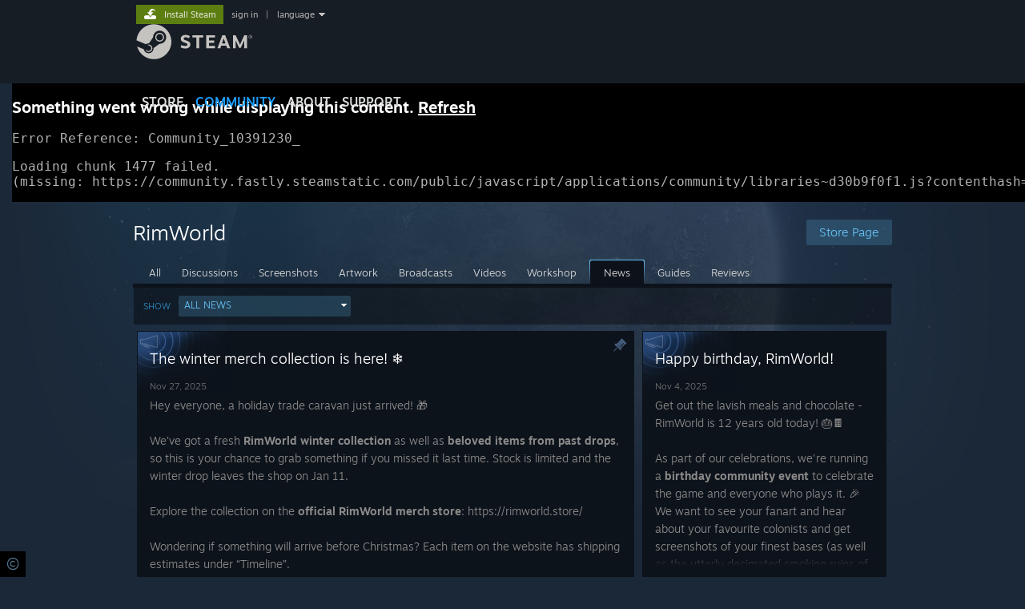

--- FILE ---
content_type: text/html; charset=UTF-8
request_url: https://steamcommunity.com/app/294100/allnews/
body_size: 33413
content:
<!DOCTYPE html>
<html class=" responsive DesktopUI" lang="en"  >
<head>
	<meta http-equiv="Content-Type" content="text/html; charset=UTF-8">
			<meta name="viewport" content="width=device-width,initial-scale=1">
		<meta name="theme-color" content="#171a21">
		<title>Steam Community :: RimWorld</title>
	<link rel="shortcut icon" href="/favicon.ico" type="image/x-icon">

	
	
	<link href="https://community.fastly.steamstatic.com/public/shared/css/motiva_sans.css?v=-yZgCk0Nu7kH&amp;l=english&amp;_cdn=fastly" rel="stylesheet" type="text/css">
<link href="https://community.fastly.steamstatic.com/public/shared/css/buttons.css?v=0Ihq-pAoptBq&amp;l=english&amp;_cdn=fastly" rel="stylesheet" type="text/css">
<link href="https://community.fastly.steamstatic.com/public/shared/css/shared_global.css?v=uKH1RcGNHaGr&amp;l=english&amp;_cdn=fastly" rel="stylesheet" type="text/css">
<link href="https://community.fastly.steamstatic.com/public/css/globalv2.css?v=9RV1KkrS040q&amp;l=english&amp;_cdn=fastly" rel="stylesheet" type="text/css">
<link href="https://community.fastly.steamstatic.com/public/shared/css/apphub.css?v=gxUybzFqFf45&amp;l=english&amp;_cdn=fastly" rel="stylesheet" type="text/css">
<link href="https://community.fastly.steamstatic.com/public/css/skin_1/modalContent.css?v=WXAusLHclDIt&amp;l=english&amp;_cdn=fastly" rel="stylesheet" type="text/css">
<link href="https://community.fastly.steamstatic.com/public/css/skin_1/apphub_home.css?v=ShiugMht2pMs&amp;l=english&amp;_cdn=fastly" rel="stylesheet" type="text/css">
<link href="https://community.fastly.steamstatic.com/public/shared/css/motiva_sans.css?v=-yZgCk0Nu7kH&amp;l=english&amp;_cdn=fastly" rel="stylesheet" type="text/css">
<link href="https://community.fastly.steamstatic.com/public/css/skin_1/apphub_broadcast.css?v=AnB0FDT_x7TZ&amp;l=english&amp;_cdn=fastly" rel="stylesheet" type="text/css">
<link href="https://community.fastly.steamstatic.com/public/shared/css/shared_responsive.css?v=KWbVpwRCHuVv&amp;l=english&amp;_cdn=fastly" rel="stylesheet" type="text/css">
<link href="https://community.fastly.steamstatic.com/public/shared/css/apphub_images.css?v=MycZFO0quD1j&amp;l=english&amp;_cdn=fastly" rel="stylesheet" type="text/css">
<link href="https://community.fastly.steamstatic.com/public/css/skin_1/header.css?v=EM4kCu67DNda&amp;l=english&amp;_cdn=fastly" rel="stylesheet" type="text/css">
<script type="text/javascript">
	var __PrototypePreserve=[];
	__PrototypePreserve[0] = Array.from;
	__PrototypePreserve[1] = Array.prototype.filter;
	__PrototypePreserve[2] = Array.prototype.flatMap;
	__PrototypePreserve[3] = Array.prototype.find;
	__PrototypePreserve[4] = Array.prototype.some;
	__PrototypePreserve[5] = Function.prototype.bind;
	__PrototypePreserve[6] = HTMLElement.prototype.scrollTo;
</script>
<script type="text/javascript" src="https://community.fastly.steamstatic.com/public/javascript/prototype-1.7.js?v=npJElBnrEO6W&amp;l=english&amp;_cdn=fastly"></script>
<script type="text/javascript">
	Array.from = __PrototypePreserve[0] || Array.from;
	Array.prototype.filter = __PrototypePreserve[1] || Array.prototype.filter;
	Array.prototype.flatMap = __PrototypePreserve[2] || Array.prototype.flatMap;
	Array.prototype.find = __PrototypePreserve[3] || Array.prototype.find;
	Array.prototype.some = __PrototypePreserve[4] || Array.prototype.some;
	Function.prototype.bind = __PrototypePreserve[5] || Function.prototype.bind;
	HTMLElement.prototype.scrollTo = __PrototypePreserve[6] || HTMLElement.prototype.scrollTo;
</script>
<script type="text/javascript">
	var __ScriptaculousPreserve=[];
	__ScriptaculousPreserve[0] = Array.from;
	__ScriptaculousPreserve[1] = Function.prototype.bind;
	__ScriptaculousPreserve[2] = HTMLElement.prototype.scrollTo;
</script>
<script type="text/javascript" src="https://community.fastly.steamstatic.com/public/javascript/scriptaculous/_combined.js?v=pbdAKOcDIgbC&amp;l=english&amp;_cdn=fastly&amp;load=effects,controls,slider,dragdrop"></script>
<script type="text/javascript">
	Array.from = __ScriptaculousPreserve[0] || Array.from;
	Function.prototype.bind = __ScriptaculousPreserve[1] || Function.prototype.bind;
	HTMLElement.prototype.scrollTo = __ScriptaculousPreserve[2] || HTMLElement.prototype.scrollTo;
delete String['__parseStyleElement'];  Prototype.Browser.WebKit = true;</script>
<script type="text/javascript">VALVE_PUBLIC_PATH = "https:\/\/community.fastly.steamstatic.com\/public\/";</script><script type="text/javascript" src="https://community.fastly.steamstatic.com/public/javascript/global.js?v=cMt-H-zOgNUp&amp;l=english&amp;_cdn=fastly"></script>
<script type="text/javascript" src="https://community.fastly.steamstatic.com/public/javascript/jquery-1.11.1.min.js?v=gQHVlrK4-jX-&amp;l=english&amp;_cdn=fastly"></script>
<script type="text/javascript" src="https://community.fastly.steamstatic.com/public/shared/javascript/tooltip.js?v=LZHsOVauqTrm&amp;l=english&amp;_cdn=fastly"></script>
<script type="text/javascript" src="https://community.fastly.steamstatic.com/public/shared/javascript/shared_global.js?v=84qavQoecqcM&amp;l=english&amp;_cdn=fastly"></script>
<script type="text/javascript" src="https://community.fastly.steamstatic.com/public/shared/javascript/auth_refresh.js?v=w6QbwI-5-j2S&amp;l=english&amp;_cdn=fastly"></script>
<script type="text/javascript">Object.seal && [ Object, Array, String, Number ].map( function( builtin ) { Object.seal( builtin.prototype ); } );</script><script type="text/javascript">$J = jQuery.noConflict();
if ( typeof JSON != 'object' || !JSON.stringify || !JSON.parse ) { document.write( "<scr" + "ipt type=\"text\/javascript\" src=\"https:\/\/community.fastly.steamstatic.com\/public\/javascript\/json2.js?v=54NKNglvGTO8&amp;l=english&amp;_cdn=fastly\"><\/script>\n" ); };
</script>
		<script type="text/javascript">
			document.addEventListener('DOMContentLoaded', function(event) {
				SetupTooltips( { tooltipCSSClass: 'community_tooltip'} );
		});
		</script><script type="text/javascript" src="https://community.fastly.steamstatic.com/public/javascript/modalv2.js?v=zBXEuexVQ0FZ&amp;l=english&amp;_cdn=fastly"></script>
<script type="text/javascript" src="https://community.fastly.steamstatic.com/public/javascript/modalContent.js?v=uqf5ttWTRe7l&amp;l=english&amp;_cdn=fastly"></script>
<script type="text/javascript" src="https://community.fastly.steamstatic.com/public/shared/javascript/apphub.js?v=vovOtA4iEOuy&amp;l=english&amp;_cdn=fastly"></script>
<script type="text/javascript" src="https://community.fastly.steamstatic.com/public/shared/javascript/user_reviews.js?v=li2vp_5Z315e&amp;l=english&amp;_cdn=fastly"></script>
<script type="text/javascript" src="https://community.fastly.steamstatic.com/public/javascript/apphub_home.js?v=Wrx8P7TKQqiT&amp;l=english&amp;_cdn=fastly"></script>
<script type="text/javascript" src="https://community.fastly.steamstatic.com/public/javascript/user_reviews_community.js?v=dl1kGhOk_Ls8&amp;l=english&amp;_cdn=fastly"></script>
<script type="text/javascript" src="https://community.fastly.steamstatic.com/public/javascript/webui/clientcom.js?v=eSekhSZ2_6xv&amp;l=english&amp;_cdn=fastly"></script>
<script type="text/javascript" src="https://community.fastly.steamstatic.com/public/shared/javascript/shared_responsive_adapter.js?v=e6xwLWkl6YbR&amp;l=english&amp;_cdn=fastly"></script>

						<meta name="twitter:card" content="summary_large_image">
					<meta name="Description" content="RimWorld - RimWorld is a sci-fi colony sim driven by an intelligent AI storyteller. Inspired by Dwarf Fortress, Firefly, and Dune.You begin with three survivors of a shipwreck on a distant world.Manage colonists' moods, needs, wounds, illnesses and addictions.Build in the forest, desert, jungle, tundra, and more.Watch colonists develop and break relationships with family members, lovers, and spouses.Replace wounded limbs and organs with prosthetics, bionics, or biological parts harvested from others.Fight pirates, tribes, mad animals, giant insects and ancient killing machines.Craft structures, weapons, and apparel from metal, wood, stone, cloth, and futuristic materials.Tame and train cute pets, productive farm animals, and deadly attack beasts.Trade with passing ships and caravans.Form caravans to complete quests, trade, attack other factions, or migrate your whole colony.Dig through snow, weather storms, and fight fires.Capture refugees or prisoners and turn them to your side or sell them into slavery.Discover a new generated world each time you play.Explore hundreds of wild and interesting mods on the Steam Workshop.Learn to play easily with the help of an intelligent and unobtrusive AI tutor.RimWorld is a story generator. It’s designed to co-author tragic, twisted, and triumphant stories about imprisoned pirates, desperate colonists, starvation and survival. It works by controlling the “random” events that the world throws at you. Every thunderstorm, pirate raid, and traveling salesman is a card dealt into your story by the AI Storyteller. There are several storytellers to choose from. Randy Random does crazy stuff, Cassandra Classic goes for rising tension, and Phoebe Chillax likes to relax.Your colonists are not professional settlers – they’re crash-landed survivors from a passenger liner destroyed in orbit. You can end up with a nobleman, an accountant, and a housewife. You’ll acquire more colonists by capturing them in combat and turning them to your side, buying them from slave traders, or taking in refugees. So your colony will always be a motley crew.Each person’s background is tracked and affects how they play. A nobleman will be great at social skills (recruiting prisoners, negotiating trade prices), but refuse to do physical work. A farm oaf knows how to grow food by long experience, but cannot do research. A nerdy scientist is great at research, but cannot do social tasks at all. A genetically engineered assassin can do nothing but kill – but he does that very well.Colonists develop - and destroy - relationships. Each has an opinion of the others, which determines whether they'll become lovers, marry, cheat, or fight. Perhaps your two best colonists are happily married - until one of them falls for the dashing surgeon who saved her from a gunshot wound.The game generates a whole planet from pole to equator. You choose whether to land your crash pods in a cold northern tundra, a parched desert flat, a temperate forest, or a steaming equatorial jungle. Different areas have different animals, plants, diseases, temperatures, rainfall, mineral resources, and terrain. These challenges of surviving in a disease-infested, choking jungle are very different from those in a parched desert wasteland or a frozen tundra with a two-month growing season.Travel across the planet. You're not stuck in one place. You can form a caravan of people, animals, and prisoners. Rescue kidnapped former allies from pirate outposts, attend peace talks, trade with other factions, attack enemy colonies, and complete other quests. You can even pack up your entire colony and move to a new place. You can use rocket-powered transport pods to travel faster.You can tame and train animals. Lovable pets will cheer up sad colonists. Farm animals can be worked, milked, and sheared. Attack beasts can be released upon your enemies. There are many animals - cats, labrador retrievers, grizzly bears, camels, cougars, chinchillas, chickens, and exotic alien-like lifeforms.People in RimWorld constantly observe their situation and surroundings in order to decide how to feel at any given moment. They respond to hunger and fatigue, witnessing death, disrespectfully unburied corpses, being wounded, being left in darkness, getting packed into cramped environments, sleeping outside or in the same room as others, and many other situations. If they're too stressed, they might lash out or break down.Wounds, infections, prosthetics, and chronic conditions are tracked on each body part and affect characters' capacities. Eye injuries make it hard to shoot or do surgery. Wounded legs slow people down. Hands, brain, mouth, heart, liver, kidneys, stomach, feet, fingers, toes, and more can all be wounded, diseased, or missing, and all have logical in-game effects. And other species have their own body layouts - take off a deer's leg, and it can still hobble on the other three. Take off a rhino's horn, and it's much less dangerous.You can repair body parts with prosthetics ranging from primitive to transcendent. A peg leg will get Joe Colonist walking after an unfortunate incident with a rhinoceros, but he'll still be quite slow. Buy an expensive bionic leg from a trader the next year, and Joe becomes a superhuman runner. You can even extract, sell, buy, and transplant internal organs.And there's much more than that! The game is easy to mod and has an active modding community on the Steam Workshop.">
			
	<meta name="twitter:site" content="@steam" />

						<meta property="og:title" content="Steam Community :: RimWorld">
					<meta property="twitter:title" content="Steam Community :: RimWorld">
					<meta property="og:type" content="website">
					<meta property="fb:app_id" content="105386699540688">
					<meta property="og:description" content="RimWorld - RimWorld is a sci-fi colony sim driven by an intelligent AI storyteller. Inspired by Dwarf Fortress, Firefly, and Dune.You begin with three survivors of a shipwreck on a distant world.Manage colonists' moods, needs, wounds, illnesses and addictions.Build in the forest, desert, jungle, tundra, and more.Watch colonists develop and break relationships with family members, lovers, and spouses.Replace wounded limbs and organs with prosthetics, bionics, or biological parts harvested from others.Fight pirates, tribes, mad animals, giant insects and ancient killing machines.Craft structures, weapons, and apparel from metal, wood, stone, cloth, and futuristic materials.Tame and train cute pets, productive farm animals, and deadly attack beasts.Trade with passing ships and caravans.Form caravans to complete quests, trade, attack other factions, or migrate your whole colony.Dig through snow, weather storms, and fight fires.Capture refugees or prisoners and turn them to your side or sell them into slavery.Discover a new generated world each time you play.Explore hundreds of wild and interesting mods on the Steam Workshop.Learn to play easily with the help of an intelligent and unobtrusive AI tutor.RimWorld is a story generator. It’s designed to co-author tragic, twisted, and triumphant stories about imprisoned pirates, desperate colonists, starvation and survival. It works by controlling the “random” events that the world throws at you. Every thunderstorm, pirate raid, and traveling salesman is a card dealt into your story by the AI Storyteller. There are several storytellers to choose from. Randy Random does crazy stuff, Cassandra Classic goes for rising tension, and Phoebe Chillax likes to relax.Your colonists are not professional settlers – they’re crash-landed survivors from a passenger liner destroyed in orbit. You can end up with a nobleman, an accountant, and a housewife. You’ll acquire more colonists by capturing them in combat and turning them to your side, buying them from slave traders, or taking in refugees. So your colony will always be a motley crew.Each person’s background is tracked and affects how they play. A nobleman will be great at social skills (recruiting prisoners, negotiating trade prices), but refuse to do physical work. A farm oaf knows how to grow food by long experience, but cannot do research. A nerdy scientist is great at research, but cannot do social tasks at all. A genetically engineered assassin can do nothing but kill – but he does that very well.Colonists develop - and destroy - relationships. Each has an opinion of the others, which determines whether they'll become lovers, marry, cheat, or fight. Perhaps your two best colonists are happily married - until one of them falls for the dashing surgeon who saved her from a gunshot wound.The game generates a whole planet from pole to equator. You choose whether to land your crash pods in a cold northern tundra, a parched desert flat, a temperate forest, or a steaming equatorial jungle. Different areas have different animals, plants, diseases, temperatures, rainfall, mineral resources, and terrain. These challenges of surviving in a disease-infested, choking jungle are very different from those in a parched desert wasteland or a frozen tundra with a two-month growing season.Travel across the planet. You're not stuck in one place. You can form a caravan of people, animals, and prisoners. Rescue kidnapped former allies from pirate outposts, attend peace talks, trade with other factions, attack enemy colonies, and complete other quests. You can even pack up your entire colony and move to a new place. You can use rocket-powered transport pods to travel faster.You can tame and train animals. Lovable pets will cheer up sad colonists. Farm animals can be worked, milked, and sheared. Attack beasts can be released upon your enemies. There are many animals - cats, labrador retrievers, grizzly bears, camels, cougars, chinchillas, chickens, and exotic alien-like lifeforms.People in RimWorld constantly observe their situation and surroundings in order to decide how to feel at any given moment. They respond to hunger and fatigue, witnessing death, disrespectfully unburied corpses, being wounded, being left in darkness, getting packed into cramped environments, sleeping outside or in the same room as others, and many other situations. If they're too stressed, they might lash out or break down.Wounds, infections, prosthetics, and chronic conditions are tracked on each body part and affect characters' capacities. Eye injuries make it hard to shoot or do surgery. Wounded legs slow people down. Hands, brain, mouth, heart, liver, kidneys, stomach, feet, fingers, toes, and more can all be wounded, diseased, or missing, and all have logical in-game effects. And other species have their own body layouts - take off a deer's leg, and it can still hobble on the other three. Take off a rhino's horn, and it's much less dangerous.You can repair body parts with prosthetics ranging from primitive to transcendent. A peg leg will get Joe Colonist walking after an unfortunate incident with a rhinoceros, but he'll still be quite slow. Buy an expensive bionic leg from a trader the next year, and Joe becomes a superhuman runner. You can even extract, sell, buy, and transplant internal organs.And there's much more than that! The game is easy to mod and has an active modding community on the Steam Workshop.">
					<meta property="twitter:description" content="RimWorld - RimWorld is a sci-fi colony sim driven by an intelligent AI storyteller. Inspired by Dwarf Fortress, Firefly, and Dune.You begin with three survivors of a shipwreck on a distant world.Manage colonists' moods, needs, wounds, illnesses and addictions.Build in the forest, desert, jungle, tundra, and more.Watch colonists develop and break relationships with family members, lovers, and spouses.Replace wounded limbs and organs with prosthetics, bionics, or biological parts harvested from others.Fight pirates, tribes, mad animals, giant insects and ancient killing machines.Craft structures, weapons, and apparel from metal, wood, stone, cloth, and futuristic materials.Tame and train cute pets, productive farm animals, and deadly attack beasts.Trade with passing ships and caravans.Form caravans to complete quests, trade, attack other factions, or migrate your whole colony.Dig through snow, weather storms, and fight fires.Capture refugees or prisoners and turn them to your side or sell them into slavery.Discover a new generated world each time you play.Explore hundreds of wild and interesting mods on the Steam Workshop.Learn to play easily with the help of an intelligent and unobtrusive AI tutor.RimWorld is a story generator. It’s designed to co-author tragic, twisted, and triumphant stories about imprisoned pirates, desperate colonists, starvation and survival. It works by controlling the “random” events that the world throws at you. Every thunderstorm, pirate raid, and traveling salesman is a card dealt into your story by the AI Storyteller. There are several storytellers to choose from. Randy Random does crazy stuff, Cassandra Classic goes for rising tension, and Phoebe Chillax likes to relax.Your colonists are not professional settlers – they’re crash-landed survivors from a passenger liner destroyed in orbit. You can end up with a nobleman, an accountant, and a housewife. You’ll acquire more colonists by capturing them in combat and turning them to your side, buying them from slave traders, or taking in refugees. So your colony will always be a motley crew.Each person’s background is tracked and affects how they play. A nobleman will be great at social skills (recruiting prisoners, negotiating trade prices), but refuse to do physical work. A farm oaf knows how to grow food by long experience, but cannot do research. A nerdy scientist is great at research, but cannot do social tasks at all. A genetically engineered assassin can do nothing but kill – but he does that very well.Colonists develop - and destroy - relationships. Each has an opinion of the others, which determines whether they'll become lovers, marry, cheat, or fight. Perhaps your two best colonists are happily married - until one of them falls for the dashing surgeon who saved her from a gunshot wound.The game generates a whole planet from pole to equator. You choose whether to land your crash pods in a cold northern tundra, a parched desert flat, a temperate forest, or a steaming equatorial jungle. Different areas have different animals, plants, diseases, temperatures, rainfall, mineral resources, and terrain. These challenges of surviving in a disease-infested, choking jungle are very different from those in a parched desert wasteland or a frozen tundra with a two-month growing season.Travel across the planet. You're not stuck in one place. You can form a caravan of people, animals, and prisoners. Rescue kidnapped former allies from pirate outposts, attend peace talks, trade with other factions, attack enemy colonies, and complete other quests. You can even pack up your entire colony and move to a new place. You can use rocket-powered transport pods to travel faster.You can tame and train animals. Lovable pets will cheer up sad colonists. Farm animals can be worked, milked, and sheared. Attack beasts can be released upon your enemies. There are many animals - cats, labrador retrievers, grizzly bears, camels, cougars, chinchillas, chickens, and exotic alien-like lifeforms.People in RimWorld constantly observe their situation and surroundings in order to decide how to feel at any given moment. They respond to hunger and fatigue, witnessing death, disrespectfully unburied corpses, being wounded, being left in darkness, getting packed into cramped environments, sleeping outside or in the same room as others, and many other situations. If they're too stressed, they might lash out or break down.Wounds, infections, prosthetics, and chronic conditions are tracked on each body part and affect characters' capacities. Eye injuries make it hard to shoot or do surgery. Wounded legs slow people down. Hands, brain, mouth, heart, liver, kidneys, stomach, feet, fingers, toes, and more can all be wounded, diseased, or missing, and all have logical in-game effects. And other species have their own body layouts - take off a deer's leg, and it can still hobble on the other three. Take off a rhino's horn, and it's much less dangerous.You can repair body parts with prosthetics ranging from primitive to transcendent. A peg leg will get Joe Colonist walking after an unfortunate incident with a rhinoceros, but he'll still be quite slow. Buy an expensive bionic leg from a trader the next year, and Joe becomes a superhuman runner. You can even extract, sell, buy, and transplant internal organs.And there's much more than that! The game is easy to mod and has an active modding community on the Steam Workshop.">
			
	
			<link rel="image_src" href="https://shared.steamstatic.com/store_item_assets/steam/apps/294100/header.jpg?t=1762524275">
		<meta property="og:image" content="https://shared.steamstatic.com/store_item_assets/steam/apps/294100/header.jpg?t=1762524275">
		<meta name="twitter:image" content="https://shared.steamstatic.com/store_item_assets/steam/apps/294100/header.jpg?t=1762524275" />
				
	
	
	
	
	</head>
<body class="apphub_blue responsive_page ">


<div class="responsive_page_frame with_header">
						<div role="navigation" class="responsive_page_menu_ctn mainmenu" aria-label="Mobile Menu">
				<div class="responsive_page_menu"  id="responsive_page_menu">
										<div class="mainmenu_contents">
						<div class="mainmenu_contents_items">
															<a class="menuitem" href="https://steamcommunity.com/login/home/?goto=app%2F294100%2Fallnews%2F">
									Sign in								</a>
															<a class="menuitem supernav" href="https://store.steampowered.com/" data-tooltip-type="selector" data-tooltip-content=".submenu_Store">
				Store			</a>
			<div class="submenu_Store" style="display: none;" data-submenuid="Store">
														<a class="submenuitem" href="https://store.steampowered.com/">
						Home											</a>
														<a class="submenuitem" href="https://store.steampowered.com/explore/">
						Discovery Queue											</a>
														<a class="submenuitem" href="https://steamcommunity.com/my/wishlist/">
						Wishlist											</a>
														<a class="submenuitem" href="https://store.steampowered.com/points/shop/">
						Points Shop											</a>
														<a class="submenuitem" href="https://store.steampowered.com/news/">
						News											</a>
														<a class="submenuitem" href="https://store.steampowered.com/stats/">
						Charts											</a>
							</div>
										<a class="menuitem supernav supernav_active" href="https://steamcommunity.com/" data-tooltip-type="selector" data-tooltip-content=".submenu_Community">
				Community			</a>
			<div class="submenu_Community" style="display: none;" data-submenuid="Community">
														<a class="submenuitem" href="https://steamcommunity.com/">
						Home											</a>
														<a class="submenuitem" href="https://steamcommunity.com/discussions/">
						Discussions											</a>
														<a class="submenuitem" href="https://steamcommunity.com/workshop/">
						Workshop											</a>
														<a class="submenuitem" href="https://steamcommunity.com/market/">
						Market											</a>
														<a class="submenuitem" href="https://steamcommunity.com/?subsection=broadcasts">
						Broadcasts											</a>
							</div>
										<a class="menuitem " href="https://store.steampowered.com/about/">
				About			</a>
										<a class="menuitem " href="https://help.steampowered.com/en/">
				Support			</a>
			
							<div class="minor_menu_items">
																								<div class="menuitem change_language_action">
									Change language								</div>
																																	<a class="menuitem" href="https://store.steampowered.com/mobile" target="_blank" rel="noreferrer">Get the Steam Mobile App</a>
																									<div class="menuitem" role="link" onclick="Responsive_RequestDesktopView();">
										View desktop website									</div>
															</div>
						</div>
						<div class="mainmenu_footer_spacer  "></div>
						<div class="mainmenu_footer">
															<div class="mainmenu_footer_logo"><img src="https://community.fastly.steamstatic.com/public/shared/images/responsive/footerLogo_valve_new.png"></div>
								© Valve Corporation. All rights reserved. All trademarks are property of their respective owners in the US and other countries.								<span class="mainmenu_valve_links">
									<a href="https://store.steampowered.com/privacy_agreement/" target="_blank">Privacy Policy</a>
									&nbsp;| &nbsp;<a href="http://www.valvesoftware.com/legal.htm" target="_blank">Legal</a>
									&nbsp;| &nbsp;<a href="https://help.steampowered.com/faqs/view/10BB-D27A-6378-4436" target="_blank">Accessibility</a>
									&nbsp;| &nbsp;<a href="https://store.steampowered.com/subscriber_agreement/" target="_blank">Steam Subscriber Agreement</a>
									&nbsp;| &nbsp;<a href="https://store.steampowered.com/steam_refunds/" target="_blank">Refunds</a>
									&nbsp;| &nbsp;<a href="https://store.steampowered.com/account/cookiepreferences/" target="_blank">Cookies</a>
								</span>
													</div>
					</div>
									</div>
			</div>
		
		<div class="responsive_local_menu_tab"></div>

		<div class="responsive_page_menu_ctn localmenu">
			<div class="responsive_page_menu"  id="responsive_page_local_menu" data-panel="{&quot;onOptionsActionDescription&quot;:&quot;#filter_toggle&quot;,&quot;onOptionsButton&quot;:&quot;Responsive_ToggleLocalMenu()&quot;,&quot;onCancelButton&quot;:&quot;Responsive_ToggleLocalMenu()&quot;}">
				<div class="localmenu_content" data-panel="{&quot;maintainY&quot;:true,&quot;bFocusRingRoot&quot;:true,&quot;flow-children&quot;:&quot;column&quot;}">
				</div>
			</div>
		</div>



					<div class="responsive_header">
				<div class="responsive_header_content">
					<div id="responsive_menu_logo">
						<img src="https://community.fastly.steamstatic.com/public/shared/images/responsive/header_menu_hamburger.png" height="100%">
											</div>
					<div class="responsive_header_logo">
						<a href="https://store.steampowered.com/">
															<img src="https://community.fastly.steamstatic.com/public/shared/images/responsive/header_logo.png" height="36" border="0" alt="STEAM">
													</a>
					</div>
									</div>
			</div>
		
		<div class="responsive_page_content_overlay">

		</div>

		<div class="responsive_fixonscroll_ctn nonresponsive_hidden ">
		</div>
	
	<div class="responsive_page_content">

		<div role="banner" id="global_header" data-panel="{&quot;flow-children&quot;:&quot;row&quot;}">
	<div class="content">
		<div class="logo">
			<span id="logo_holder">
									<a href="https://store.steampowered.com/" aria-label="Link to the Steam Homepage">
						<img src="https://community.fastly.steamstatic.com/public/shared/images/header/logo_steam.svg?t=962016" width="176" height="44" alt="Link to the Steam Homepage">
					</a>
							</span>
		</div>

			<div role="navigation" class="supernav_container" aria-label="Global Menu">
								<a class="menuitem supernav" href="https://store.steampowered.com/" data-tooltip-type="selector" data-tooltip-content=".submenu_Store">
				STORE			</a>
			<div class="submenu_Store" style="display: none;" data-submenuid="Store">
														<a class="submenuitem" href="https://store.steampowered.com/">
						Home											</a>
														<a class="submenuitem" href="https://store.steampowered.com/explore/">
						Discovery Queue											</a>
														<a class="submenuitem" href="https://steamcommunity.com/my/wishlist/">
						Wishlist											</a>
														<a class="submenuitem" href="https://store.steampowered.com/points/shop/">
						Points Shop											</a>
														<a class="submenuitem" href="https://store.steampowered.com/news/">
						News											</a>
														<a class="submenuitem" href="https://store.steampowered.com/stats/">
						Charts											</a>
							</div>
										<a class="menuitem supernav supernav_active" href="https://steamcommunity.com/" data-tooltip-type="selector" data-tooltip-content=".submenu_Community">
				COMMUNITY			</a>
			<div class="submenu_Community" style="display: none;" data-submenuid="Community">
														<a class="submenuitem" href="https://steamcommunity.com/">
						Home											</a>
														<a class="submenuitem" href="https://steamcommunity.com/discussions/">
						Discussions											</a>
														<a class="submenuitem" href="https://steamcommunity.com/workshop/">
						Workshop											</a>
														<a class="submenuitem" href="https://steamcommunity.com/market/">
						Market											</a>
														<a class="submenuitem" href="https://steamcommunity.com/?subsection=broadcasts">
						Broadcasts											</a>
							</div>
										<a class="menuitem " href="https://store.steampowered.com/about/">
				About			</a>
										<a class="menuitem " href="https://help.steampowered.com/en/">
				SUPPORT			</a>
				</div>
	<script type="text/javascript">
		jQuery(function($) {
			$('#global_header .supernav').v_tooltip({'location':'bottom', 'destroyWhenDone': false, 'tooltipClass': 'supernav_content', 'offsetY':-6, 'offsetX': 1, 'horizontalSnap': 4, 'tooltipParent': '#global_header .supernav_container', 'correctForScreenSize': false});
		});
	</script>

		<div id="global_actions">
			<div role="navigation" id="global_action_menu" aria-label="Account Menu">
									<a class="header_installsteam_btn header_installsteam_btn_green" href="https://store.steampowered.com/about/">
						<div class="header_installsteam_btn_content">
							Install Steam						</div>
					</a>
				
				
									<a class="global_action_link" href="https://steamcommunity.com/login/home/?goto=app%2F294100%2Fallnews%2F">sign in</a>
											&nbsp;|&nbsp;
						<span class="pulldown global_action_link" id="language_pulldown" onclick="ShowMenu( this, 'language_dropdown', 'right' );">language</span>
						<div class="popup_block_new" id="language_dropdown" style="display: none;">
							<div class="popup_body popup_menu">
																																					<a class="popup_menu_item tight" href="?l=schinese" onclick="ChangeLanguage( 'schinese' ); return false;">简体中文 (Simplified Chinese)</a>
																													<a class="popup_menu_item tight" href="?l=tchinese" onclick="ChangeLanguage( 'tchinese' ); return false;">繁體中文 (Traditional Chinese)</a>
																													<a class="popup_menu_item tight" href="?l=japanese" onclick="ChangeLanguage( 'japanese' ); return false;">日本語 (Japanese)</a>
																													<a class="popup_menu_item tight" href="?l=koreana" onclick="ChangeLanguage( 'koreana' ); return false;">한국어 (Korean)</a>
																													<a class="popup_menu_item tight" href="?l=thai" onclick="ChangeLanguage( 'thai' ); return false;">ไทย (Thai)</a>
																													<a class="popup_menu_item tight" href="?l=bulgarian" onclick="ChangeLanguage( 'bulgarian' ); return false;">Български (Bulgarian)</a>
																													<a class="popup_menu_item tight" href="?l=czech" onclick="ChangeLanguage( 'czech' ); return false;">Čeština (Czech)</a>
																													<a class="popup_menu_item tight" href="?l=danish" onclick="ChangeLanguage( 'danish' ); return false;">Dansk (Danish)</a>
																													<a class="popup_menu_item tight" href="?l=german" onclick="ChangeLanguage( 'german' ); return false;">Deutsch (German)</a>
																																							<a class="popup_menu_item tight" href="?l=spanish" onclick="ChangeLanguage( 'spanish' ); return false;">Español - España (Spanish - Spain)</a>
																													<a class="popup_menu_item tight" href="?l=latam" onclick="ChangeLanguage( 'latam' ); return false;">Español - Latinoamérica (Spanish - Latin America)</a>
																													<a class="popup_menu_item tight" href="?l=greek" onclick="ChangeLanguage( 'greek' ); return false;">Ελληνικά (Greek)</a>
																													<a class="popup_menu_item tight" href="?l=french" onclick="ChangeLanguage( 'french' ); return false;">Français (French)</a>
																													<a class="popup_menu_item tight" href="?l=italian" onclick="ChangeLanguage( 'italian' ); return false;">Italiano (Italian)</a>
																													<a class="popup_menu_item tight" href="?l=indonesian" onclick="ChangeLanguage( 'indonesian' ); return false;">Bahasa Indonesia (Indonesian)</a>
																													<a class="popup_menu_item tight" href="?l=hungarian" onclick="ChangeLanguage( 'hungarian' ); return false;">Magyar (Hungarian)</a>
																													<a class="popup_menu_item tight" href="?l=dutch" onclick="ChangeLanguage( 'dutch' ); return false;">Nederlands (Dutch)</a>
																													<a class="popup_menu_item tight" href="?l=norwegian" onclick="ChangeLanguage( 'norwegian' ); return false;">Norsk (Norwegian)</a>
																													<a class="popup_menu_item tight" href="?l=polish" onclick="ChangeLanguage( 'polish' ); return false;">Polski (Polish)</a>
																													<a class="popup_menu_item tight" href="?l=portuguese" onclick="ChangeLanguage( 'portuguese' ); return false;">Português (Portuguese - Portugal)</a>
																													<a class="popup_menu_item tight" href="?l=brazilian" onclick="ChangeLanguage( 'brazilian' ); return false;">Português - Brasil (Portuguese - Brazil)</a>
																													<a class="popup_menu_item tight" href="?l=romanian" onclick="ChangeLanguage( 'romanian' ); return false;">Română (Romanian)</a>
																													<a class="popup_menu_item tight" href="?l=russian" onclick="ChangeLanguage( 'russian' ); return false;">Русский (Russian)</a>
																													<a class="popup_menu_item tight" href="?l=finnish" onclick="ChangeLanguage( 'finnish' ); return false;">Suomi (Finnish)</a>
																													<a class="popup_menu_item tight" href="?l=swedish" onclick="ChangeLanguage( 'swedish' ); return false;">Svenska (Swedish)</a>
																													<a class="popup_menu_item tight" href="?l=turkish" onclick="ChangeLanguage( 'turkish' ); return false;">Türkçe (Turkish)</a>
																													<a class="popup_menu_item tight" href="?l=vietnamese" onclick="ChangeLanguage( 'vietnamese' ); return false;">Tiếng Việt (Vietnamese)</a>
																													<a class="popup_menu_item tight" href="?l=ukrainian" onclick="ChangeLanguage( 'ukrainian' ); return false;">Українська (Ukrainian)</a>
																									<a class="popup_menu_item tight" href="https://www.valvesoftware.com/en/contact?contact-person=Translation%20Team%20Feedback" target="_blank">Report a translation problem</a>
							</div>
						</div>
												</div>
					</div>
			</div>
</div>
<script type="text/javascript">
	g_sessionID = "44d09c902d737ea28471b232";
	g_steamID = false;
	g_strLanguage = "english";
	g_SNR = '2_9_100003_';
	g_bAllowAppImpressions = true;
		g_ContentDescriptorPreferences = [1,3,4];

	

	// We always want to have the timezone cookie set for PHP to use
	setTimezoneCookies();

	$J( function() {

		InitMiniprofileHovers(( 'https%3A%2F%2Fsteamcommunity.com' ));
		InitEmoticonHovers();
		ApplyAdultContentPreferences();
	});

	$J( function() { InitEconomyHovers( "https:\/\/community.fastly.steamstatic.com\/public\/css\/skin_1\/economy.css?v=rbw2FTiaLS06&l=english&_cdn=fastly", "https:\/\/community.fastly.steamstatic.com\/public\/javascript\/economy_common.js?v=3TZBCEPvtfTo&l=english&_cdn=fastly", "https:\/\/community.fastly.steamstatic.com\/public\/javascript\/economy.js?v=55iGPfqTxuQB&l=english&_cdn=fastly" );});</script>
	<div id="webui_config" style="display: none;"
		 data-config="{&quot;EUNIVERSE&quot;:1,&quot;WEB_UNIVERSE&quot;:&quot;public&quot;,&quot;LANGUAGE&quot;:&quot;english&quot;,&quot;COUNTRY&quot;:&quot;US&quot;,&quot;MEDIA_CDN_COMMUNITY_URL&quot;:&quot;https:\/\/cdn.fastly.steamstatic.com\/steamcommunity\/public\/&quot;,&quot;MEDIA_CDN_URL&quot;:&quot;https:\/\/cdn.fastly.steamstatic.com\/&quot;,&quot;VIDEO_CDN_URL&quot;:&quot;https:\/\/video.fastly.steamstatic.com\/&quot;,&quot;COMMUNITY_CDN_URL&quot;:&quot;https:\/\/community.fastly.steamstatic.com\/&quot;,&quot;COMMUNITY_CDN_ASSET_URL&quot;:&quot;https:\/\/cdn.fastly.steamstatic.com\/steamcommunity\/public\/assets\/&quot;,&quot;STORE_CDN_URL&quot;:&quot;https:\/\/store.fastly.steamstatic.com\/&quot;,&quot;PUBLIC_SHARED_URL&quot;:&quot;https:\/\/community.fastly.steamstatic.com\/public\/shared\/&quot;,&quot;COMMUNITY_BASE_URL&quot;:&quot;https:\/\/steamcommunity.com\/&quot;,&quot;CHAT_BASE_URL&quot;:&quot;https:\/\/steamcommunity.com\/&quot;,&quot;STORE_BASE_URL&quot;:&quot;https:\/\/store.steampowered.com\/&quot;,&quot;STORE_CHECKOUT_BASE_URL&quot;:&quot;https:\/\/checkout.steampowered.com\/&quot;,&quot;IMG_URL&quot;:&quot;https:\/\/community.fastly.steamstatic.com\/public\/images\/&quot;,&quot;STEAMTV_BASE_URL&quot;:&quot;https:\/\/steam.tv\/&quot;,&quot;HELP_BASE_URL&quot;:&quot;https:\/\/help.steampowered.com\/&quot;,&quot;PARTNER_BASE_URL&quot;:&quot;https:\/\/partner.steamgames.com\/&quot;,&quot;STATS_BASE_URL&quot;:&quot;https:\/\/partner.steampowered.com\/&quot;,&quot;INTERNAL_STATS_BASE_URL&quot;:&quot;https:\/\/steamstats.valve.org\/&quot;,&quot;IN_CLIENT&quot;:false,&quot;USE_POPUPS&quot;:false,&quot;STORE_ICON_BASE_URL&quot;:&quot;https:\/\/shared.fastly.steamstatic.com\/store_item_assets\/steam\/apps\/&quot;,&quot;STORE_ITEM_BASE_URL&quot;:&quot;https:\/\/shared.fastly.steamstatic.com\/store_item_assets\/&quot;,&quot;WEBAPI_BASE_URL&quot;:&quot;https:\/\/api.steampowered.com\/&quot;,&quot;TOKEN_URL&quot;:&quot;https:\/\/steamcommunity.com\/chat\/clientjstoken&quot;,&quot;BUILD_TIMESTAMP&quot;:1769120640,&quot;PAGE_TIMESTAMP&quot;:1769169745,&quot;IN_TENFOOT&quot;:false,&quot;IN_GAMEPADUI&quot;:false,&quot;IN_CHROMEOS&quot;:false,&quot;IN_MOBILE_WEBVIEW&quot;:false,&quot;PLATFORM&quot;:&quot;macos&quot;,&quot;BASE_URL_STORE_CDN_ASSETS&quot;:&quot;https:\/\/cdn.fastly.steamstatic.com\/store\/&quot;,&quot;EREALM&quot;:1,&quot;LOGIN_BASE_URL&quot;:&quot;https:\/\/login.steampowered.com\/&quot;,&quot;AVATAR_BASE_URL&quot;:&quot;https:\/\/avatars.fastly.steamstatic.com\/&quot;,&quot;FROM_WEB&quot;:true,&quot;WEBSITE_ID&quot;:&quot;Community&quot;,&quot;BASE_URL_SHARED_CDN&quot;:&quot;https:\/\/shared.fastly.steamstatic.com\/&quot;,&quot;CLAN_CDN_ASSET_URL&quot;:&quot;https:\/\/clan.fastly.steamstatic.com\/&quot;,&quot;COMMUNITY_ASSETS_BASE_URL&quot;:&quot;https:\/\/shared.fastly.steamstatic.com\/community_assets\/&quot;,&quot;SNR&quot;:&quot;2_9_100003_&quot;}"
		 data-userinfo="{&quot;logged_in&quot;:false,&quot;country_code&quot;:&quot;US&quot;,&quot;excluded_content_descriptors&quot;:[1,3,4]}">
	</div>
<div id="application_config" style="display: none;"  data-config="{&quot;EUNIVERSE&quot;:1,&quot;WEB_UNIVERSE&quot;:&quot;public&quot;,&quot;LANGUAGE&quot;:&quot;english&quot;,&quot;COUNTRY&quot;:&quot;US&quot;,&quot;MEDIA_CDN_COMMUNITY_URL&quot;:&quot;https:\/\/cdn.fastly.steamstatic.com\/steamcommunity\/public\/&quot;,&quot;MEDIA_CDN_URL&quot;:&quot;https:\/\/cdn.fastly.steamstatic.com\/&quot;,&quot;VIDEO_CDN_URL&quot;:&quot;https:\/\/video.fastly.steamstatic.com\/&quot;,&quot;COMMUNITY_CDN_URL&quot;:&quot;https:\/\/community.fastly.steamstatic.com\/&quot;,&quot;COMMUNITY_CDN_ASSET_URL&quot;:&quot;https:\/\/cdn.fastly.steamstatic.com\/steamcommunity\/public\/assets\/&quot;,&quot;STORE_CDN_URL&quot;:&quot;https:\/\/store.fastly.steamstatic.com\/&quot;,&quot;PUBLIC_SHARED_URL&quot;:&quot;https:\/\/community.fastly.steamstatic.com\/public\/shared\/&quot;,&quot;COMMUNITY_BASE_URL&quot;:&quot;https:\/\/steamcommunity.com\/&quot;,&quot;CHAT_BASE_URL&quot;:&quot;https:\/\/steamcommunity.com\/&quot;,&quot;STORE_BASE_URL&quot;:&quot;https:\/\/store.steampowered.com\/&quot;,&quot;STORE_CHECKOUT_BASE_URL&quot;:&quot;https:\/\/checkout.steampowered.com\/&quot;,&quot;IMG_URL&quot;:&quot;https:\/\/community.fastly.steamstatic.com\/public\/images\/&quot;,&quot;STEAMTV_BASE_URL&quot;:&quot;https:\/\/steam.tv\/&quot;,&quot;HELP_BASE_URL&quot;:&quot;https:\/\/help.steampowered.com\/&quot;,&quot;PARTNER_BASE_URL&quot;:&quot;https:\/\/partner.steamgames.com\/&quot;,&quot;STATS_BASE_URL&quot;:&quot;https:\/\/partner.steampowered.com\/&quot;,&quot;INTERNAL_STATS_BASE_URL&quot;:&quot;https:\/\/steamstats.valve.org\/&quot;,&quot;IN_CLIENT&quot;:false,&quot;USE_POPUPS&quot;:false,&quot;STORE_ICON_BASE_URL&quot;:&quot;https:\/\/shared.fastly.steamstatic.com\/store_item_assets\/steam\/apps\/&quot;,&quot;STORE_ITEM_BASE_URL&quot;:&quot;https:\/\/shared.fastly.steamstatic.com\/store_item_assets\/&quot;,&quot;WEBAPI_BASE_URL&quot;:&quot;https:\/\/api.steampowered.com\/&quot;,&quot;TOKEN_URL&quot;:&quot;https:\/\/steamcommunity.com\/chat\/clientjstoken&quot;,&quot;BUILD_TIMESTAMP&quot;:1769120640,&quot;PAGE_TIMESTAMP&quot;:1769169745,&quot;IN_TENFOOT&quot;:false,&quot;IN_GAMEPADUI&quot;:false,&quot;IN_CHROMEOS&quot;:false,&quot;IN_MOBILE_WEBVIEW&quot;:false,&quot;PLATFORM&quot;:&quot;macos&quot;,&quot;BASE_URL_STORE_CDN_ASSETS&quot;:&quot;https:\/\/cdn.fastly.steamstatic.com\/store\/&quot;,&quot;EREALM&quot;:1,&quot;LOGIN_BASE_URL&quot;:&quot;https:\/\/login.steampowered.com\/&quot;,&quot;AVATAR_BASE_URL&quot;:&quot;https:\/\/avatars.fastly.steamstatic.com\/&quot;,&quot;FROM_WEB&quot;:true,&quot;WEBSITE_ID&quot;:&quot;Community&quot;,&quot;BASE_URL_SHARED_CDN&quot;:&quot;https:\/\/shared.fastly.steamstatic.com\/&quot;,&quot;CLAN_CDN_ASSET_URL&quot;:&quot;https:\/\/clan.fastly.steamstatic.com\/&quot;,&quot;COMMUNITY_ASSETS_BASE_URL&quot;:&quot;https:\/\/shared.fastly.steamstatic.com\/community_assets\/&quot;,&quot;SNR&quot;:&quot;2_9_100003_&quot;}" data-userinfo="{&quot;logged_in&quot;:false,&quot;country_code&quot;:&quot;US&quot;,&quot;excluded_content_descriptors&quot;:[1,3,4]}" data-community="{&quot;CLANSTEAMID&quot;:&quot;103582791454681671&quot;,&quot;CLANACCOUNTID&quot;:25160263,&quot;APPID&quot;:294100,&quot;VANITY_ID&quot;:&quot;294100&quot;,&quot;IS_CREATOR_HOME&quot;:0,&quot;IS_CURATOR&quot;:false,&quot;IS_OGG&quot;:true,&quot;CAN_UPLOAD_IMAGES&quot;:null,&quot;IS_VALVE_GROUP&quot;:false,&quot;IS_ALLOWED_SC&quot;:false}" data-loyaltystore="{&quot;webapi_token&quot;:&quot;&quot;}" data-steam_notifications="null"></div><link href="https://community.fastly.steamstatic.com/public/css/applications/community/main.css?v=rd_a2TWYf9tU&amp;l=english&amp;_cdn=fastly" rel="stylesheet" type="text/css">
<script type="text/javascript" src="https://community.fastly.steamstatic.com/public/javascript/applications/community/manifest.js?v=az5oaw1BqunN&amp;l=english&amp;_cdn=fastly"></script>
<script type="text/javascript" src="https://community.fastly.steamstatic.com/public/javascript/applications/community/libraries~b28b7af69.js?v=otJTfeJA4u84&amp;l=english&amp;_cdn=fastly"></script>
<script type="text/javascript" src="https://community.fastly.steamstatic.com/public/javascript/applications/community/main.js?v=J_uKQr6MdimZ&amp;l=english&amp;_cdn=fastly"></script>
<div  data-featuretarget="apphub-events"></div>	<div id="application_root"></div>

		<div role="main" class="responsive_page_template_content" id="responsive_page_template_content" data-panel="{&quot;autoFocus&quot;:true}" >

			<script type="text/javascript">
	g_AppID = 294100;
	hasAdminPrivileges = 0;
	currentPage = 0;
	$J( function() {
		DisplayWaitingForContent();
		AddContentToPage( $J('#apphub_InitialContent').children() );
		ScrollToLast();
		$J(window).on('scroll', InfiniteScrollingCheckForMoreContent );
	} );
</script>

<div id="ModalContentContainer">


<div class="apphub_background" style="background-image: url('https://store.fastly.steamstatic.com/images/storepagebackground/app/294100?t=1762524275');">

<!-- main content -->
<div class="apphub_HomeHeader">



<div class="apphub_HomeHeaderContent">


	<script lang="js">
		const g_bIsAppHubModerator = 0;
	</script>

	
	
	<div class="apphub_HeaderTop">
		<div class="apphub_OtherSiteInfo responsive_hidden">
			
							<a style="position: relative; z-index: 1;" class="btnv6_blue_hoverfade btn_medium" href="https://store.steampowered.com/app/294100?snr=2_9_100003__apphubheader" data-appid="294100">
					<span>Store Page</span>
				</a>
					</div>
		<div class="apphub_AppDetails">
			<div class="apphub_AppIcon"><img src="https://cdn.fastly.steamstatic.com/steamcommunity/public/images/apps/294100/addbe3b704b267060b4d5d7649cfb292de61bd70.jpg"><div class="overlay"></div></div>
			<div class="apphub_AppName ellipsis">RimWorld</div>
		</div>
		<div style="clear: both"></div>

		
				<div data-panel="{&quot;maintainX&quot;:true,&quot;bFocusRingRoot&quot;:true,&quot;flow-children&quot;:&quot;row&quot;}" class="apphub_sectionTabs responsive_hidden">
				
	<a href="https://steamcommunity.com/app/294100" class="apphub_sectionTab  "><span>All</span></a>
		
	<a href="https://steamcommunity.com/app/294100/discussions/" class="apphub_sectionTab  "><span>Discussions</span></a>
		
	<a href="https://steamcommunity.com/app/294100/screenshots/" class="apphub_sectionTab  "><span>Screenshots</span></a>
		
	<a href="https://steamcommunity.com/app/294100/images/" class="apphub_sectionTab  "><span>Artwork</span></a>
		
	<a href="https://steamcommunity.com/app/294100/broadcasts/" class="apphub_sectionTab  "><span>Broadcasts</span></a>
		
	<a href="https://steamcommunity.com/app/294100/videos/" class="apphub_sectionTab  "><span>Videos</span></a>
		
	<a href="https://steamcommunity.com/app/294100/workshop/" class="apphub_sectionTab  "><span>Workshop</span></a>
		
	<a href="https://steamcommunity.com/app/294100/allnews/" class="apphub_sectionTab active "><span>News</span></a>
		
	<a href="https://steamcommunity.com/app/294100/guides/" class="apphub_sectionTab  "><span>Guides</span></a>
		
	<a href="https://steamcommunity.com/app/294100/reviews/" class="apphub_sectionTab  "><span>Reviews</span></a>
				<div style="clear: left"></div>
		</div>

		<div class="nonresponsive_hidden responsive_tab_ctn sharedfiles_responsive_tab">
			<div class="responsive_tab_control">
				<div class="responsive_tab_control_inner">
										<select class="responsive_tab_select" id="responsive_tab_select697363514c972">
													<option value="https://steamcommunity.com/app/294100" >
								All							</option>
													<option value="https://steamcommunity.com/app/294100/discussions/" >
								Discussions							</option>
													<option value="https://steamcommunity.com/app/294100/screenshots/" >
								Screenshots							</option>
													<option value="https://steamcommunity.com/app/294100/images/" >
								Artwork							</option>
													<option value="https://steamcommunity.com/app/294100/broadcasts/" >
								Broadcasts							</option>
													<option value="https://steamcommunity.com/app/294100/videos/" >
								Videos							</option>
													<option value="https://steamcommunity.com/app/294100/workshop/" >
								Workshop							</option>
													<option value="https://steamcommunity.com/app/294100/allnews/" 1>
								News							</option>
													<option value="https://steamcommunity.com/app/294100/guides/" >
								Guides							</option>
													<option value="https://steamcommunity.com/app/294100/reviews/" >
								Reviews							</option>
											</select>
				</div>
			</div>
		</div>
	</div>
	<div class="responsive_tab_baseline nonresponsive_hidden"></div>
	<div class="apphub_sectionTabsHR responsive_hidden"></div>


	<!-- these elements are used to populate the local menu on responsive pages -->
	<div style="display: none;">
		<div class="responsive_local_menu apphub_responsive_menu">
			<h3 class="ellipsis apphub_responsive_menu_title">RimWorld</h3>
			<div class="apphub_ResponsiveMenuCtn">
									<a style="position: relative; z-index: 1;" class="btnv6_blue_hoverfade btn_medium" href="https://store.steampowered.com/app/294100">
						<span>Store Page</span>
					</a>
											</div>
											</div>
	</div>
	<!-- end responsive menu -->

	
</div>

	<div class="apphub_HeaderBottomBG_ctn">
		<div class="apphub_HeaderBottomBG_blur"></div><div class="apphub_HeaderBottomBG"  ></div>
	</div>

		<div class="apphub_SectionFilter">

				<div class="apphub_SectionFilterLabel">Show</div>
				<div data-panel="{&quot;focusable&quot;:true,&quot;clickOnActivate&quot;:true}" role="button" class="filterselect" id="filterselect" onclick="ShowMenu( 'filterselect', 'filterselect_options', 'left' );">
										<div id="filterselect_activeday" class="option">All News</div>
					<div id="filterselect_arrow"></div>
				</div>
				<div id="filterselect_options" class="popup_block" style="display: none;">
					<div class="shadow_ul"></div><div class="shadow_top"></div><div class="shadow_ur"></div><div class="shadow_left"></div><div class="shadow_right"></div><div class="shadow_bl"></div><div class="shadow_bottom"></div><div class="shadow_br"></div>					<div class="filterselect_options shadow_content">
						<div data-panel="{&quot;focusable&quot;:true,&quot;clickOnActivate&quot;:true}" role="button" class="option" id="filterselect_option_0" onclick="top.location.href='https://steamcommunity.com/app/294100/allnews/'">All News</div>
						<div data-panel="{&quot;focusable&quot;:true,&quot;clickOnActivate&quot;:true}" role="button" class="option" id="filterselect_option_1" onclick="top.location.href='https://steamcommunity.com/app/294100/news/'">Syndicated News</div>
						<div data-panel="{&quot;focusable&quot;:true,&quot;clickOnActivate&quot;:true}" role="button" class="option" id="filterselect_option_2" onclick="top.location.href='https://steamcommunity.com/app/294100/announcements/'">Official Announcements</div>
					</div>
				</div>
				<div style="clear: left"></div>

					</div>
			<div style="clear: both"></div>
</div>

<div id="apphub_InitialContent" style="display: none;">
			<div id="page1">
		<div data-panel="{&quot;focusable&quot;:true,&quot;clickOnActivate&quot;:true}" role="button" class="apphub_Card Announcement_Card modalContentLink interactable pinned" style="display: none" data-modal-content-url="https://steamcommunity.com/gid/103582791454681671/announcements/detail/507346541639368971" data-modal-content-sizetofit="false" data-partner-event-announce-gid='507346541639368971' data-partner-event-appid='294100'>
		<div class="apphub_CardPinnedIcon"></div>
		<div class="apphub_CardAnnouncementBG"></div>
	<div class="apphub_CardContentMain">
		<div class="apphub_CardContentNewsTitle">The winter merch collection is here! ❄️</div>
		<div class="apphub_CardContentNewsDate">Nov 27, 2025</div>
		<div class="apphub_CardContentNewsDesc">
			<div class="apphub_CardTextContent">Hey everyone, a holiday trade caravan just arrived! 🎁<br><br>We’ve got a fresh <b>RimWorld winter collection</b> as well as <b>beloved items from past drops</b>, so this is your chance to grab something if you missed it last time. Stock is limited and the winter drop leaves the shop on Jan 11. <br><br>Explore the collection on the <b>official RimWorld merch store</b>: https://rimworld.store/<br><br>Wondering if something will arrive before Christmas? Each item on the website has shipping estimates under “Timeline”.<br><br><div class="bb_h2">❄️ RimWorld Winter Collection </div><img src="https://clan.fastly.steamstatic.com/images/25160263/3203dadb9cef9e6156eb476c2b7f0453e6671a3c.jpg" />- <b>Muffalo Fur Beanie</b>: A reversible hat to keep you warm, inspired by the muffalo.<br>- <b>Scyther Ornament</b>: All that danger contained in one cute decoration. <br>- <b>Thrumbo Ornament</b>: This noble beast deserves a place high up on your tree. <br>- <b>Boomrat Plush</b>: Handle with care - this tiny friend carries a big spark! And it glows in the dark.<br>- <b>Thrumbo Plush</b>: A rare, soft companion. <br><div class="bb_h2"> Returning from cryptosleep </div> <img src="https://clan.fastly.steamstatic.com/images/25160263/24992d5002a77de516a820d20dda1154f2ffad01.jpg" /> - <b>Bomber Jacket</b>: Our favorite jacket (plus iron-on patches) is back for the season!<br>- <b>Odyssey Tee</b>: Odyssey returns from the stars. <br>- <b>Centipede Plush</b>: For such a heavily-armored murder machine, it’s very plump.<br>- <b>Hive Queen Plush</b>: The Queen rises again. <br><br><img src="https://clan.fastly.steamstatic.com/images/25160263/8ce1d8365c13e4b58cf89d2140508ff34b806ebb.jpg" />- <b>Muffalo Plush</b>: No colony is complete without a Muffalo. Comes with a saddlebag.<br>- <b>Megasloth Plush</b>: A cuddly beast and its bundle of wool.<br><br><div class="bb_h2">Black Friday Sales</div>It's Black Friday on Steam and we're running a bunch of RimWorld sales until Dec 1:<br><br>https://store.steampowered.com/app/294100/RimWorld/ - 20% off RimWorld <br>- 10% off Anomaly<br>- 10% off Biotech<br>- 15% off Ideology<br>- 15% off Royalty<br><br>That's it for now. Hope you have a wonderful holiday season! <br>- Tia ☃️<br><br>Website<span class="bb_link_host">[ludeon.com]</span> | X<span class="bb_link_host">[x.com]</span> | BlueSky<span class="bb_link_host">[bsky.app]</span> | Reddit | Facebook<span class="bb_link_host">[www.facebook.com]</span></div>
		</div>
		<div style="clear: left"></div>
	</div>
	<div class="apphub_CardContentNewsFade"></div>
	<div class="apphub_CardContentAuthorBlock tall">
		<div class="appHubNewsIconHolder"><img src="https://shared.fastly.steamstatic.com/store_item_assets/steam/apps/294100/capsule_231x87.jpg"></div>
		<div class="appHubNewsIconHolder greyOverlay"></div>
		<div class="apphub_CardContentAuthorName newsIcon ellipsis">RimWorld</div>
	</div>
	<div class="apphub_NewsCardStats">
		<div class="apphub_CardControls">
							<div class="apphub_CardRating news rateUp">2,501</div>
						<div class="apphub_CardCommentCount alignNews">107</div>
		</div>
	</div>
	<div style="clear: right"></div>
</div>
<div data-panel="{&quot;focusable&quot;:true,&quot;clickOnActivate&quot;:true}" role="button" class="apphub_Card Announcement_Card modalContentLink interactable" style="display: none" data-modal-content-url="https://steamcommunity.com/gid/103582791454681671/announcements/detail/809085268448511640" data-modal-content-sizetofit="false" data-partner-event-announce-gid='809085268448511640' data-partner-event-appid='294100'>
		<div class="apphub_CardAnnouncementBG"></div>
	<div class="apphub_CardContentMain">
		<div class="apphub_CardContentNewsTitle">Happy birthday, RimWorld!</div>
		<div class="apphub_CardContentNewsDate">Nov 4, 2025</div>
		<div class="apphub_CardContentNewsDesc">
			<div class="apphub_CardTextContent">Get out the lavish meals and chocolate - RimWorld is 12 years old today! 🎂🍫<br><br>As part of our celebrations, we're running a <b>birthday community event</b> to celebrate the game and everyone who plays it. 🎉 We want to see your fanart and hear about your favourite colonists and get screenshots of your finest bases (as well as the utterly decimated smoking ruins of it).<br><br>Thank you for another year of RimWorld, onto the next one! <br>- All of us at Ludeon Studios<br><br><img src="https://clan.fastly.steamstatic.com/images/25160263/3ca5c4ac5b023f7eb5dd649d97f6986c8c73bdc4.png" /><div class="bb_h2">RimWorld Birthday Community Event 🎂</div>By participating in our birthday event, you’ll be entered in a random giveaway to get our new YouTooz merch: the flocked Thrumbo figurine and Boomalope nightlight. <br><br>Please read all of the event rules and giveaway details before participating.<br><br><img src="https://clan.fastly.steamstatic.com/images/25160263/8b7f48519c351dd780e9ef76bb1f78040cac94ad.png" /><div class="bb_h3">Event rules</div><ul class="bb_ul"><li> 1 entry per person.<br></li><li> To participate, share your RimWorld creations with us! It can be RimWorld fanart, in-game screenshots or gameplay videos (vanilla/non-modded content only), writing, and other creative media. Share it with us by replying to the X @LudeonStudios birthday post<span class="bb_link_host">[x.com]</span> or share a link on the official RimWorld birthday Reddit thread. All submissions must be human-made works, no AI-generated content permitted.<br></li><li>Participation closes on <b>Nov 14, 11:59PM Pacific</b>. Giveaway recipients will be announced on Nov 17 by the @LudeonStudios accounts. </li></ul> Note: <b>YouTooz is unable to ship their merchandise to certain countries</b>, please check yours before participating: https://youtooz.com/pages/shipping-policy<br><br>Those selected for the giveaway will be contacted on official @LudeonStudios accounts (and no one else, be careful if someone else reaches out.) You must respond before Nov 21 or someone else will receive the giveaway.<br><br>Here are some ideas/inspiration if you'd like to participate, but don't know what to do. (Of course, you're not limited to these!)<br><ul class="bb_ul"><li> Birthday themes: Birthday cakes, party decorations, presents, and joyful celebrations!<br></li><li> Screenshots: Colonies/bases, individual rooms (throne rooms, ritual chambers, war-torn battlegrounds), and interesting events (weddings, rituals, intense battles, hilarious moments).<br></li><li> Artwork: Illustrations of your colonists, pets, mechanoids, xenotypes, ideoligions, etc. Comics depicting funny in-game moments or stories of your colonists. Speedpaintings of your artwork.</li></ul> Bye for now!</div>
		</div>
		<div style="clear: left"></div>
	</div>
	<div class="apphub_CardContentNewsFade"></div>
	<div class="apphub_CardContentAuthorBlock tall">
		<div class="appHubNewsIconHolder"><img src="https://shared.fastly.steamstatic.com/store_item_assets/steam/apps/294100/capsule_231x87.jpg"></div>
		<div class="appHubNewsIconHolder greyOverlay"></div>
		<div class="apphub_CardContentAuthorName newsIcon ellipsis">RimWorld</div>
	</div>
	<div class="apphub_NewsCardStats">
		<div class="apphub_CardControls">
							<div class="apphub_CardRating news rateUp">10,054</div>
						<div class="apphub_CardCommentCount alignNews">408</div>
		</div>
	</div>
	<div style="clear: right"></div>
</div>
<div data-panel="{&quot;focusable&quot;:true,&quot;clickOnActivate&quot;:true}" role="button" class="apphub_Card Announcement_Card modalContentLink interactable" style="display: none" data-modal-content-url="https://steamcommunity.com/gid/103582791454681671/announcements/detail/809085268448510955" data-modal-content-sizetofit="false" data-partner-event-announce-gid='809085268448510955' data-partner-event-appid='294100'>
		<div class="apphub_CardAnnouncementBG"></div>
	<div class="apphub_CardContentMain">
		<div class="apphub_CardContentNewsTitle">Update 1.6.4630 released</div>
		<div class="apphub_CardContentNewsDate">Oct 31, 2025</div>
		<div class="apphub_CardContentNewsDesc">
			<div class="apphub_CardTextContent">BOO! Happy Halloween! 🎃💀<br><br>On this spooky day, we’ve got a small RimWorld update loaded with fixes. They’re listed below in the changelog. <br><br>This update should be compatible with all savegames and mods.<br><br>Have a bug to report? You can share it with us on the <b>official RimWorld development Discord<span class="bb_link_host">[discord.gg]</span></b>.<br><br>OoOoOoo, <br>Tia 👻<br>Website<span class="bb_link_host">[ludeon.com]</span> | X<span class="bb_link_host">[x.com]</span> | BlueSky<span class="bb_link_host">[bsky.app]</span> | Reddit | Facebook<span class="bb_link_host">[www.facebook.com]</span><br><br><div class="bb_h2">Fixes</div><ul class="bb_ul"><li> Fix: Optimisation to JobGiver_BoardOrLeaveGravship.<br></li><li> Fix: Animals can't fish on ocean water in some circumstances.<br></li><li> Fix: Shuttles arriving to pick up a pawn on a pocket map will now land on the parent map instead.<br></li><li> Fix: Grav engine floating orb graphic cut off at the top.<br></li><li> Fix: Void structures could end up with negative progress.<br></li><li> Fix: Shuttle leaving if all pawns on map enter a pocket map.<br></li><li> Fix: Pawns sometimes wandering to (0, 0), especially with fleshmass hearts.<br></li><li> Fix: Void provocation fails silently on maps which can't support harbinger trees.<br></li><li> Fix: Void provocation wasn't bypassing earliest day requirements for incidents.<br></li><li> Fix: Incorrect label on ghoul/shambler discovery.<br></li><li> Fix: Error in GameComponent_PawnDuplicator when running without Anomaly.<br></li><li> Fix: LanguageWorker_Italian missing a null check in WithIndefiniteArticle method.<br></li><li> Fix: Techprints in loot (e.g. ancient danger) don't respect techprint commonality.<br></li><li> Fix: Possible error if a ritual spot is deleted while a ritual is in progress.<br></li><li> Fix: Gravship launch ritual not added retroactively to saves.<br></li><li> Fix: Ghouls couldn't right-click-use serums, and mechs could erroneously use them via the gizmo.<br></li><li> Fix: Metalhorror fifth timer not respecting VTR, causing gray flesh to take much longer to spawn.<br></li><li> Fix: Error attempting to generate creepjoiner relations.<br></li><li> Fix: Z-Clipping with some world object textures.<br></li><li> Fix: Raided thought not getting applied in some quests.<br></li><li> Fix: Gravcore quest sites were not settleable (not retroactive).<br></li><li> Fix: Maps weren't considered a player home if a gravship landed on it after it had already generated.<br></li><li> Fix: Several issues with transporting fleshmass hearts on gravships.<br></li><li> Fix: Infant illness doesn't change phases due to an oversight.<br></li><li> Fix: Labyrinth teleporting targets to non-origin maps if origin Obelisk was destroyed.<br></li><li> Fix: Pawns getting stuck when running while on fire if blocked by an enemy.<br></li><li> Fix: Seeds not always being deterministic.<br></li><li> Fix: Pawn apparel using map biome vacuum flag rather than planet layer flag.<br></li><li> Fix: Removing world layers not removing connections or destroying world objects.<br></li><li> Fix: Shuttles sometimes landing out of bounds.<br></li><li> Fix: Wasp stuns no longer affect mechs or turrets.<br></li><li> Fix: Pawns could plant special seeds outside their allowed area.<br></li><li> Fix: Faction goodwill was not affected by killing pawn via psychic slaughter.<br></li><li> Fix: Performance issue when selecting a lot of beds on a late game map.<br></li><li> Fix: Prisoner and non prisoner beds can get mixed up when loading save if rooms are separated by paste dispensers.<br></li><li> Fix: Errored ship jobs now clean themselves up properly.<br></li><li> Fix: Turret top offset is (erroneously) rotated by turret angle.<br></li><li> Fix: Bills on launch map get set to drop on floor when gravship leaves.<br></li><li> Fix: Some explosive buildings explode twice when the wick ends.<br></li><li> Fix: Shuttles could disappear when landing if their contents were bugged.<br></li><li> Fix: Missing null check in DirectXmlCrossRefLoader.<br></li><li> Updated player creative content. </li></ul></div>
		</div>
		<div style="clear: left"></div>
	</div>
	<div class="apphub_CardContentNewsFade"></div>
	<div class="apphub_CardContentAuthorBlock tall">
		<div class="appHubNewsIconHolder"><img src="https://shared.fastly.steamstatic.com/store_item_assets/steam/apps/294100/capsule_231x87.jpg"></div>
		<div class="appHubNewsIconHolder greyOverlay"></div>
		<div class="apphub_CardContentAuthorName newsIcon ellipsis">RimWorld</div>
	</div>
	<div class="apphub_NewsCardStats">
		<div class="apphub_CardControls">
							<div class="apphub_CardRating news rateUp">2,997</div>
						<div class="apphub_CardCommentCount alignNews">104</div>
		</div>
	</div>
	<div style="clear: right"></div>
</div>
<div data-panel="{&quot;focusable&quot;:true,&quot;clickOnActivate&quot;:true}" role="button" class="apphub_Card Announcement_Card modalContentLink interactable" style="display: none" data-modal-content-url="https://steamcommunity.com/gid/103582791454681671/announcements/detail/520852898086650157" data-modal-content-sizetofit="false" data-partner-event-announce-gid='520852898086650157' data-partner-event-appid='294100'>
		<div class="apphub_CardAnnouncementBG"></div>
	<div class="apphub_CardContentMain">
		<div class="apphub_CardContentNewsTitle">Bring home a thrumbo and boomalope!</div>
		<div class="apphub_CardContentNewsDate">Oct 10, 2025</div>
		<div class="apphub_CardContentNewsDesc">
			<div class="apphub_CardTextContent">Hello everyone, our new RimWorld <b>thrumbo figure</b> and <b>boomalope nightlight</b> are now available on YouTooz: https://youtooz.com/collections/rimworld! It's a limited edition campaign, so get yours before it ends. <br><br>- <b>Thrumbo figure<span class="bb_link_host">[youtooz.com]</span></b>: The regal thrumbo in a 4.9&quot; flocked form for your desk. No taming required. <br><br>- <b>Boomalope night light<span class="bb_link_host">[youtooz.com]</span></b>: Recharge beside this slumbering boomalope and let its gentle glow light your nights. <br><br><img src="https://clan.fastly.steamstatic.com/images/25160263/8b7f48519c351dd780e9ef76bb1f78040cac94ad.png" />We also have a Steam sale going on for RimWorld and several expansions until Oct 24 to celebrate the game’s upcoming 12th birthday! 🎉<br><br>https://store.steampowered.com/app/294100/RimWorld/ <ul class="bb_ul"><li> 10% off Anomaly<br></li><li> 10% off Biotech<br></li><li> 15% off Ideology<br></li><li> 15% off Royalty </li></ul> Hope you're having a great week!<br>- Tia and the Ludeon team<br></div>
		</div>
		<div style="clear: left"></div>
	</div>
	<div class="apphub_CardContentNewsFade"></div>
	<div class="apphub_CardContentAuthorBlock tall">
		<div class="appHubNewsIconHolder"><img src="https://shared.fastly.steamstatic.com/store_item_assets/steam/apps/294100/capsule_231x87.jpg"></div>
		<div class="appHubNewsIconHolder greyOverlay"></div>
		<div class="apphub_CardContentAuthorName newsIcon ellipsis">RimWorld</div>
	</div>
	<div class="apphub_NewsCardStats">
		<div class="apphub_CardControls">
							<div class="apphub_CardRating news rateUp">2,897</div>
						<div class="apphub_CardCommentCount alignNews">205</div>
		</div>
	</div>
	<div style="clear: right"></div>
</div>
<div data-panel="{&quot;focusable&quot;:true,&quot;clickOnActivate&quot;:true}" role="button" class="apphub_Card Announcement_Card modalContentLink interactable" style="display: none" data-modal-content-url="https://steamcommunity.com/gid/103582791454681671/announcements/detail/498331094794371517" data-modal-content-sizetofit="false" data-partner-event-announce-gid='498331094794371517' data-partner-event-appid='294100'>
		<div class="apphub_CardAnnouncementBG"></div>
	<div class="apphub_CardContentMain">
		<div class="apphub_CardContentNewsTitle">Update 1.6.4566 improves gravships, shuttles, and more</div>
		<div class="apphub_CardContentNewsDate">Aug 28, 2025</div>
		<div class="apphub_CardContentNewsDesc">
			<div class="apphub_CardTextContent">Hello everyone, we’ve got a content update for RimWorld today!<br><br>Gravships have received some quality-of-life changes.<br><ul class="bb_ul"><li> The new gravship launch interface lets you get your colony's animals and mechanoids onboard, and kicks visitors out. This makes takeoffs feel better and prevents accidental kidnappings.<br></li><li> The pilot console now has a &quot;view range&quot; tool that shows your gravship's range without going through the whole launch process.</li></ul> <img src="https://clan.fastly.steamstatic.com/images/25160263/e46e7a4442776d86d82b2454e88d33ffb810324f.jpg" /><ul class="bb_ul"><li> Shuttles can now safely land on items, and they no longer obliterate a ton of roof when landing inside buildings - only the necessary roof.<br></li><li> When you’re in orbit, colonists won't automatically take off their life-saving, vacuum-resistant apparel if they're in a dangerous vacuum.<br></li><li> Mechanitors can summon the mechanoid bosses… in spaaaace!<br></li><li> We added a new vacskin gland prosthetic from the Empire that protects your colonists against vacuum. (This cross-expansion content only appears for those with Odyssey and Royalty).<br></li><li> We rebalanced the starjack xenotype to make them more useful in space - they have a new low gravity adapted gene which makes them faster and better workers while in orbit. </li></ul> Other improvements include a new category for fishing in the work tab, tree sowing research allows you to grow timbershrooms in the glowforest, and the sentience catalyst now stops farm animals from roaming away. <br><br>And just in time for the colder seasons, there are new snowy visuals for trees and some plants!<br><br><img src="https://clan.fastly.steamstatic.com/images/25160263/c8cb57e745211ad1a3a60f8da02a5ff32e55725f.jpg" />We’ve also made several technical improvements to the game. We reduced the generation and loading times for worlds with 100% coverage, as well as added some tools to help our modders. <br><br>This update should be compatible with all savegames and mods. The full changelog is below to browse.<br><br>If you need to report a bug, or you’re having a problem while playing, please join us on the <b>official RimWorld development Discord<span class="bb_link_host">[discord.gg]</span></b>.<br><br>Have fun out there! <br>- Tia <br>Website<span class="bb_link_host">[ludeon.com]</span> | X<span class="bb_link_host">[x.com]</span> | BlueSky<span class="bb_link_host">[bsky.app]</span> | Reddit | Facebook<span class="bb_link_host">[www.facebook.com]</span><br><br><div class="bb_h2">Changelog</div><ul class="bb_ul"><li> Added new options to the gravship launch window to easily get colony animals and mechanoids onboard before launching, as well as to remove neutral pawns off the gravship. <br></li><li> Added a &quot;view range&quot; option to the pilot console which lets you quickly see the range of your gravship.<br></li><li> Added snowy visuals for trees and some plants when they’re in a sufficiently snowy area. <br></li><li> Added the vacskin gland prosthetic which protects against vacuum. Requires the Odyssey and Royalty expansion.<br></li><li> Added a “low gravity adapted” gene to the starjack xenotype, as well as rebalanced the starjacks genes. Requires Odyssey and Biotech expansion.<br></li><li> Bridges built in space now have unique art for their borders.</li></ul> <div class="bb_h2">Improvements &amp; Balance Changes</div><ul class="bb_ul"><li> Fishing now has its own category in the work tab.<br></li><li> Pursuing mechanoids in the gravship scenario now arrive in two massive raids per gravship map and then stop.<br></li><li> The final mechhive raid will now be 50% stronger.<br></li><li> Improved rewards for destroying the mechhive. You now gain +50 reputation with all factions, and the colonist that destroyed the mechhive gains a larger and longer-lasting positive moodlet.<br></li><li> Mechanitors can now summon mechanoid bosses while in space.<br></li><li> Insect lair entrances are now collapsable.<br></li><li> Added the ability to sow timbershrooms in glowforests with tree sowing research.<br></li><li> Shuttles are no longer blocked from landing on items.<br></li><li> Passenger shuttles no longer destroy more roof than they need to when landing. <br></li><li> Allow quests to retarget themselves to suitable maps if they generate targeting an unsuitable one. In orbit, this allows you to accept quests that don’t work in space by flying down to the planet.<br></li><li> Gravships no longer clear pollution when landing.<br></li><li> Sentience catalyst now removes roaming and fence-blocked status from animals.<br></li><li> The gravship scenario now requires you to start with at least one colonist capable of intellectual work. This prevents you from becoming immediately stranded. <br></li><li> Worshipful village raids now occur every 24 hours and are smaller in size. <br></li><li> Gravships can once again land at worshipful villages.<br></li><li> Having a gravship on a temporary map will prevent the map from closing if all colonists are dead or gone. <br></li><li> Pawns won't automatically remove their vacuum-resistant apparel if they’re in a dangerous vacuum.<br></li><li> Planning designator shows map boundary outline in space.<br></li><li> Increased perceived path cost of shallow lava to discourage dangerous pathing.<br></li><li> More pawns from the Royalty and Ideology expansions can now spawn as starjacks.<br></li><li> Hermit crabs no longer walk sideways. They also live considerably longer.<br></li><li> Raiders won't try to ignite buildings when they are in a vacuum.<br></li><li> Bestowing ceremony can now be accepted in space.<br></li><li> Removed forced low-power mode for vac barriers when they're not in space, allowing them to still function while on the planet.<br></li><li> Prevented meteors from landing directly on top of grav anchors.<br></li><li> Added info on the grav anchor to the gravship launch confirmation.<br></li><li> Improved credits layout to reduce the vertical size.<br></li><li> Archean trees now self-heal like other special trees.<br></li><li> Updated links in the main menu.<br></li><li> Added confirmation if reforming caravan would cause your gravship to be lost.<br></li><li> Landing a gravship on polluted terrain now slowly fades the pollution visuals in.<br></li><li> Updated creative content rewards.</li></ul> <div class="bb_h2">Performance</div> <ul class="bb_ul"><li> Reduce time required to load a 100% world save file.<br></li><li> Reduce time to generate a 100% world by about 40%.<br></li><li> Added the ability for mods to load textures from DDS files, which should load significantly faster than PNG files and potentially at higher quality.<br></li><li> Added custom atlas packing implementation which should allow the game to start slightly faster, while using less memory.<br></li><li> Improve performance when hovering a world tile out of gravship range.</li></ul> <div class="bb_h2">Technical &amp; Modding</div><ul class="bb_ul"><li> Unify all MayRequire and IfModActive checks to strip suffixes, trim, and lower-case package IDs<br></li><li> Improved the moddability of animal abilities. It is now easier for modders to add abilities to player animals without using the Special Trainables system. Additionally, adding multiple abilities through Special Trainables is now supported.<br></li><li> Increased max radius of GenRadial to 80 and optimize radius calculations.<br></li><li> We now run back-compat code if the active mod list has changed, so that when adding expansions, all needed data is added to objects.<br></li><li> Fix: plant.wildBiomes wasn't checking for duplicate entries in biomes. (Only affects mods.)<br></li><li> Fix: Modded things with non-North default rotations not being placed correctly on gravships and prefabs</li></ul> <div class="bb_h2">Fixes</div><ul class="bb_ul"><li> Fix: Traders guild faction no longer mentions giving gifts in their hostility letter.<br></li><li> Fix: Outfit stands are once again minifiable and correctly drop their inventory contents when deconstructed while minified.<br></li><li> Fix: Can't sell weapons held in outfit stands.<br></li><li> Fix: Pawns using the incorrect seat on couches when socially relaxing.<br></li><li> Fix: Properly fail strange signal quest if player loses their home map.<br></li><li> Fix: Animals not checking reservations on fishing cells.<br></li><li> Fix: Animals able to fish through foundations.<br></li><li> Fix: Unable to remove pawns from being the target on certain psychic rituals.<br></li><li> Fix: Freeze or crash on boot for players with specific AMD integrated GPUs.<br></li><li> Fix: Out of bounds error trying to determine shuttle landing position when few options are possible.<br></li><li> Fix: Combat log occasionally mentions flesh-related injuries for mechanoids.<br></li><li> Fix: Shuttle load list getting reset after launching.<br></li><li> Fix: Lava emergence could go through walls in specific situations.<br></li><li> Fix: Pawns not getting comfort from chairs while fishing.<br></li><li> Fix: Paralytic arrows weapon trait not working if Anomaly is not active.<br></li><li> Fix: Paramedics dropping their carried pawn when jumping.<br></li><li> Fix: Raiders pathing directly through doors to trash newly blocked things.<br></li><li> Fix: Loot on settlements spawning in inaccessible locations.<br></li><li> Fix: Vac barriers not exchanging temperatures properly when off.<br></li><li> Fix: Disabling mining via scenario not disabling vein mining.<br></li><li> Fix: Incorrect description on burst shot count stat.<br></li><li> Fix: Corpses spawning in some occupied settlement room types.<br></li><li> Fix: Metalhorror filth not spawning if previous map was abandoned with specific timing..<br></li><li> Fix: Update peafowl labels to distinguish between male peacocks and female peahens<br></li><li> Fix: Clarify attack target description.<br></li><li> Fix: Game not switching to appropriate map when gravship cutscene happens.<br></li><li> Fix: GenDraw.WorldRadiusRing issue with ShipJob_Wait.<br></li><li> Fix: Certain sites not receiving incidents when landed at via gravship.<br></li><li> Fix: Mining charges yielding only one mineable resource per tile.<br></li><li> Fix: Space world objects not showing the orbital ITab.<br></li><li> Fix: Basic gravtech appearing in schematics.<br></li><li> Fix: Out of bounds error when launching gravship.<br></li><li> Fix: Pursuing mechanoids scenario part now handles gravship anchors better.<br></li><li> Fix: Lag when imperial shuttle is on map with lots of haulables.<br></li><li> Fix: Bad temperatures preventing gravship launch.<br></li><li> Fix: Bestowing ceremony couldn't be started if recipient has no free cells around them.<br></li><li> Fix: Error when baby being breastfed dies.<br></li><li> Fix: Autocut in pens sometimes including plants that are the same nutrition as grass.<br></li><li> Fix: Incorrect venerated animal message when no colonists capable of hunting.<br></li><li> Fix: Mechhive now spawns a border of platforms around buildings to prevent inaccessible areas.<br></li><li> Fix: Mech booster rendering behind other buildings.<br></li><li> Fix: Shuttle in hospitality quests not arriving on map of required pawns (fix not retroactive)<br></li><li> Fix: Some apparel being incorrectly set to medieval tech level.<br></li><li> Fix: Lectern north and south graphics were swapped.<br></li><li> Fix: Genes in gene bank not being repaired.<br></li><li> Fix: Pawns with no food type or need being able to be told to eat something from their inventory because it's considered a drug.<br></li><li> Fix: Cloudwatching in space now always says stargazing.<br></li><li> Fix: Several quest sites that were previously not able to be settled are now settleable after clearing all active threats.<br></li><li> Fix: Labyrinths returning pawns to a different map than the one they were on.<br></li><li> Fix: Wall blueprints not getting removed when attached wall blueprint is removed.<br></li><li> Fix: 1 in 5000 chance for error when generating map during gameplay (e.g. ancient stockpile).<br></li><li> Fix: Error if cached throne becomes despawned.<br></li><li> Fix: Several issues with shuttle and transport pod range calculations.<br></li><li> Fix: Concurrent thread modification exception when accessing map pawns.<br></li><li> Fix: Confusing UI/messages when trying to use mortars in blind fog.<br></li><li> Fix: Unique sniper rifles with high range not showing range.<br></li><li> Fix: Error trying to move onto a layer with no valid settlement locations.<br></li><li> Fix: No fuel information given when targeting player settlements during gravship launch.<br></li><li> Fix: War queen resets to full steel when changing map.<br></li><li> Fix: Improve gravship placement logic on mechhives.<br></li><li> Fix: Incorrect apparel mentioned in thought for wearing ideo wanted apparel.<br></li><li> Fix: Error with bandit camp pawn lend quest with multiple maps.<br></li><li> Fix: Ideo buildings have incorrect names unless regenerated manually.<br></li><li> Fix: Adjust archean tree shadow.<br></li><li> Fix: Statues weren’t saving style of apparel (fix not retroactive).<br></li><li> Fix: UI icons for ores weren’t rendering correctly (e.g. in search).<br></li><li> Fix: Certain quests in saves converted from 1.5 were instantly expiring.<br></li><li> Fix: Space settlement cannon connections were replacing interior terrain.<br></li><li> Fix: Archonexus quests in space were using incorrect world object for new faction settlements.<br></li><li> Fix: Small differences in move speed weren’t being reflected accurately over long distances.<br></li><li> Fix: Drop pod raids were failing to execute in space with low threat point values.<br></li><li> Fix: Colony animals were choosing to nuzzle friendly shamblers &amp; ghouls.<br></li><li> Fix: Collection modified error when starting gravship launch while animal is rescuing a colonist.<br></li><li> Fix: Things carried by lifters &amp; animals are now counted for the purposes of bills.<br></li><li> Fix: Incorrect entries in empire town names.<br></li><li> Fix: Mechhive quest was taking a long time to refire after failing it.<br></li><li> Fix: Allow roof punching if pursuing mechanoids can't find any non-roofed cells.<br></li><li> Fix: Duplicate gravship wreckages were able to fire if you wait long enough without a grav engine.<br></li><li> Fix: Biosculpter pods weren’t curing scaria infections.<br></li><li> Fix: Animals were attempting to fish at 0, 0 if every water cell on the map is frozen.<br></li><li> Fix: Was possible for shuttles to get lost in specific set ups when merging two caravans.<br></li><li> Fix: Was possible to toggle auto-refuel on refuelables that don't allow it, via hotkey.<br></li><li> Fix: Gravships weren’t able to land on outposts.<br></li><li> Fix: Error generating trade request quests in space.<br></li><li> Fix: Smoke launcher, EMP launcher, and toxbomb launcher were incorrectly marked as incendiary weapons.<br></li><li> Fix: Animals with 0% wildness were requiring level 1 handling skill.<br></li><li> Fix: Incorrect plant weights on maps with limited fertile terrain.<br></li><li> Fix: Several gravtech and mechtech researches could still appear in schematics.<br></li><li> Fix: Quest lords were being added to incorrect maps in some circumstances<br></li><li> Fix: Typo in mastodon description.<br></li><li> Fix: Player shuttle could be lost if settling/camping on map with not much land.<br></li><li> Fix: Incorrect inspect string on thruster if it's broken down.<br></li><li> Fix: Grav engine was rendering behind some buildings north of it.<br></li><li> Fix: Mech relay was rendering behind buildings north of it.<br></li><li> Fix: In some cases, mechs were trying to do all work types.<br></li><li> Fix: Error from bugged zones when landing ship.<br></li><li> Fix: &quot;Vegetarian disliked&quot; precepts descriptions are now more accurate.</li></ul></div>
		</div>
		<div style="clear: left"></div>
	</div>
	<div class="apphub_CardContentNewsFade"></div>
	<div class="apphub_CardContentAuthorBlock tall">
		<div class="appHubNewsIconHolder"><img src="https://shared.fastly.steamstatic.com/store_item_assets/steam/apps/294100/capsule_231x87.jpg"></div>
		<div class="appHubNewsIconHolder greyOverlay"></div>
		<div class="apphub_CardContentAuthorName newsIcon ellipsis">RimWorld</div>
	</div>
	<div class="apphub_NewsCardStats">
		<div class="apphub_CardControls">
							<div class="apphub_CardRating news rateUp">7,089</div>
						<div class="apphub_CardCommentCount alignNews">294</div>
		</div>
	</div>
	<div style="clear: right"></div>
</div>
<div data-panel="{&quot;focusable&quot;:true,&quot;clickOnActivate&quot;:true}" role="button" class="apphub_Card Announcement_Card modalContentLink interactable" style="display: none" data-modal-content-url="https://steamcommunity.com/gid/103582791454681671/announcements/detail/498328557405079880" data-modal-content-sizetofit="false" data-partner-event-announce-gid='498328557405079880' data-partner-event-appid='294100'>
		<div class="apphub_CardAnnouncementBG"></div>
	<div class="apphub_CardContentMain">
		<div class="apphub_CardContentNewsTitle">Update 1.6.4543 released</div>
		<div class="apphub_CardContentNewsDate">Aug 5, 2025</div>
		<div class="apphub_CardContentNewsDesc">
			<div class="apphub_CardTextContent">Hi everyone, we just released a small update for RimWorld. <br><br>Have you reached Odyssey’s ending? There’s now a new epic song that plays! We also fixed an issue where quest shuttles attempted to land on water, which caused them to teleport into your buildings. <br><br>This update should be compatible with all savegames and mods. <br><br>If you need to report a bug, or you’re having a problem while playing, please join us on the <b>official RimWorld development Discord<span class="bb_link_host">[discord.gg]</span></b>.<br><br>Bye for now,<br>- Tia <br>Website<span class="bb_link_host">[ludeon.com]</span> | X<span class="bb_link_host">[x.com]</span> | BlueSky<span class="bb_link_host">[bsky.app]</span> | Reddit | Facebook<span class="bb_link_host">[www.facebook.com]</span><br><br><div class="bb_h2">Changelog</div><ul class="bb_ul"><li> Changed Odyssey’s end credits music to use the correct track.<br></li><li> Changed music track “Impermanent Waves” to be a non-combat song on the planet and in-orbit. <br></li><li> Quest shuttles no longer attempt to land on water, which was causing issues where they would warp into your base and destroy your buildings. <br></li><li> Allowed the trader's guild faction to generate more variety in their ideoligion.<br></li><li> Pawns now move more rapidly when pathing to water in order to go swimming.<br></li><li> Archean trees no longer terraform ice.<br></li><li> Dormant mechs no longer block pawn paths.<br></li><li> Gravship facilities on invalid substructure are no longer considered connected.<br></li><li> The game will now attempt to clean up invalid scenario parts when loading a save.<br></li><li> Improve translatability of orbital trader names.<br></li><li> Updated the French language worker. </li></ul> <div class="bb_h2">Fixes</div><ul class="bb_ul"><li> Fix: Royalty shuttles were able to land on unsuitable terrain, potentially losing their contents.<br></li><li> Fix: Psychic drones/soothes not affecting space maps.<br></li><li> Fix: Sounds in mods failing to load on Linux if there's a space in the file path.<br></li><li> Fix: Inability to search for items on corpses.<br></li><li> Fix: Certain wardening workgivers (take to bed, execute, interrogate, etc.) couldn't be prioritized when the prisoner/slave was already reserved.<br></li><li> Fix: &quot;Can't accept this quest in orbit&quot; preventing accepting joiner from ideology ritual done on planet surface, if there is an orbit map.<br></li><li> Fix: Vacuum resistance stat not being cached, causing significant performance issues with lots of blueprints on the map.<br></li><li> Fix: Gravship wreckage quest not being allowed to generate after archonexus if using gravship scenario.<br></li><li> Fix: Error when launching with mech cluster building on ship.<br></li><li> Fix: Torrential rain flooding through bridges.<br></li><li> Fix: Vacuum overlay not updating after gravship takeoff.<br></li><li> Fix: Scribe_References unable to save reference to the World, breaks incident queue for incidents targeting world.<br></li><li> Fix: Incorrect lerping in HitFactorFromShooter.<br></li><li> Fix: GraphicData copy method doesn't copy cornerOverlayPath, throwing an error if used for a building which can be player-constructed.<br></li><li> Fix: Orbital scanner north and south sprites swapped.<br></li><li> Fix: White fringing on unique weapons.<br></li><li> Fix: RangedWeapon_WarmupMultiplier stat not actually being applied.<br></li><li> Fix: Pawns that are immune to rot stink still get the moodlet for exposure to it.<br></li><li> Fix: Confusing letter for left-behind world pawn giving birth.<br></li><li> Fix: &quot;Meme shipborn is not allowed&quot; when trying to load a saved ideology into the traders guild faction's ideoligion.<br></li><li> Fix: Rottables rot in settlement trade inventory.<br></li><li> Fix: Pawns are deleted if dryads are taken on gravship without their gauranlen tree.<br></li><li> Fix: Several apparel packs (cerebrex node, turret packs, etc.) were not allowed to be taken during the archonexus restart.</li></ul><br></div>
		</div>
		<div style="clear: left"></div>
	</div>
	<div class="apphub_CardContentNewsFade"></div>
	<div class="apphub_CardContentAuthorBlock tall">
		<div class="appHubNewsIconHolder"><img src="https://shared.fastly.steamstatic.com/store_item_assets/steam/apps/294100/capsule_231x87.jpg"></div>
		<div class="appHubNewsIconHolder greyOverlay"></div>
		<div class="apphub_CardContentAuthorName newsIcon ellipsis">RimWorld</div>
	</div>
	<div class="apphub_NewsCardStats">
		<div class="apphub_CardControls">
							<div class="apphub_CardRating news rateUp">2,540</div>
						<div class="apphub_CardCommentCount alignNews">73</div>
		</div>
	</div>
	<div style="clear: right"></div>
</div>
<div data-panel="{&quot;focusable&quot;:true,&quot;clickOnActivate&quot;:true}" role="button" class="apphub_Card Announcement_Card modalContentLink interactable" style="display: none" data-modal-content-url="https://steamcommunity.com/gid/103582791454681671/announcements/detail/498327923676161144" data-modal-content-sizetofit="false" data-partner-event-announce-gid='498327923676161144' data-partner-event-appid='294100'>
		<div class="apphub_CardAnnouncementBG"></div>
	<div class="apphub_CardContentMain">
		<div class="apphub_CardContentNewsTitle">Update 1.6.4535 released</div>
		<div class="apphub_CardContentNewsDate">Jul 28, 2025</div>
		<div class="apphub_CardContentNewsDesc">
			<div class="apphub_CardTextContent">Hello, we’re back with another update for RimWorld! If you need to report a bug, or you’re having a problem while playing, please join us on the <b>official RimWorld development Discord<span class="bb_link_host">[discord.gg]</span></b>.<br><br>Today’s update fixes several issues people were experiencing with Odyssey. This includes multiple corner problems where buildings through corners affected room roles, beds could become prisoner beds through corners, and enemies could set fire to your stuff through corners. It also fixes diagonal walls leaking room vacuum under certain circumstances, issues with player shuttles being lost to water, as well as gravship launches causing your electrical connections to scramble. <br><br>We’re also aware of a bug where quest shuttles incorrectly try to land on water, potentially causing them to warp into your buildings. We’re working on a solution - a fix for it is currently available on the Steam unstable beta branch! <br><br>This update should be compatible with all savegames and mods. <br><br>And if you’re enjoying Odyssey, consider leaving a review on Steam! Expansions don’t get a ton of reviews, and every one helps us out a lot. <br><br>https://store.steampowered.com/app/3022790/RimWorld__Odyssey/ Have a great week,<br>- Tia <br>Website<span class="bb_link_host">[ludeon.com]</span> | X<span class="bb_link_host">[x.com]</span> | BlueSky<span class="bb_link_host">[bsky.app]</span> | Reddit | Facebook<span class="bb_link_host">[www.facebook.com]</span><br><br><div class="bb_h2">Changelog</div><ul class="bb_ul"><li> Made crater descriptions more generic.<br></li><li> Clarified the orbital scanner description.<br></li><li> Clarified the gravcore description.<br></li><li> Made ritual text more generic to fit more situations.<br></li><li> Added flooring to subroom prefabs on orbital platforms.<br></li><li> Reduced the chance of the gravship landing spot being over deep water.<br></li><li> Gravcores are no longer asked for in trade request quests. <br></li><li> Reduced psilocap catatonic breakdown chance from 4% to 1% and psilocap creative inspiration chance from 6% to 2%. <br></li><li> Made the breathless gene suppress the normal vacuum resistant gene, removing its metabolic impact.<br></li><li> Prevented hospitality quests from being acceptable in space due to it causing various bugs.<br></li><li> Removed unnecessary PawnRenderNode_Apparel cast in Apparel dynamic setup for modders<br></li><li> Prevented traps spawning next to exterior doors.<br></li><li> Prevented outfit stands from being uninstalled because they destroy their inventory if deconstructed while minified.<br></li><li> Updated some player names per request.</li></ul> <div class="bb_h2">Fixes</div><ul class="bb_ul"><li> Fix: Corner punching turrets, buildings through corners affecting room roles, beds becoming prisoner beds through corners, and enemies setting fire to buildings through corners.<br></li><li> Fix: Flickables are reset to be powered on when gravship launches.<br></li><li> Fix: Power connections are scrambled on gravship launch.<br></li><li> Fix: Diagonal walls could incorrectly leak room vacuum.<br></li><li> Fix: Issues with shuttle crash quest after moving maps.<br></li><li> Fix: Player shuttles could be lost in water when landing.<br></li><li> Fix: Issues with nomadic precept not saving/loading properly (resetting to poor mood on load).<br></li><li> Fix: Mechanoid signal quest sometimes didn’t drop the grav engine. <br></li><li> Fix: Areas previously occupied by gravship weren’t being updated by the pathfinder, so pawns would appear to walk over empty space. <br></li><li> Fix: Cannot fill in Odyssey craters without Anomaly enabled.<br></li><li> Fix: Could place the gravship hull off of substructure. <br></li><li> Fix: Roof overlay not updated after gravship leaves grav anchored map.<br></li><li> Fix: Roof zones are left on map after gravships leave.<br></li><li> Fix: Lava emergence causing freezes in very specific circumstances.<br></li><li> Fix: Reduced the possibility of getting a double grav engine.<br></li><li> Fix: Draw styles were using area instead of selected cell number.<br></li><li> Fix: VTR issues with frenzy field and sleep suppression.<br></li><li> Fix: Gravship overlapping prison cell for &quot;prisoner willing to join&quot; quest.<br></li><li> Fix: Pawns standing on the same cell as another building (most commonly doors) can take friendly fire when within safe range.<br></li><li> Fix: Issues with age reversal demand time not being set correctly from chronophagy, and reset on save/load.<br></li><li> Fix: Wolverine wasn't configured to be a predator despite having prey size.<br></li><li> Fix: Orbit layer not using correct world size if loaded into an existing 1.6 save.<br></li><li> Fix: Strange signal quest disappearing if target map is destroyed.<br></li><li> Fix: Pawns won't fish if the closest water body to them has no fishable cells.<br></li><li> Fix: Error in PawnsAvailable quest part after switching maps.<br></li><li> Fix: Improve fallback for spawning shuttle on map from caravan.<br></li><li> Fix: Shuttles now properly apply peace talk outcomes on landing.<br></li><li> Fix: Issues with using gravship scenario ScenParts outside of odyssey scenario.<br></li><li> Fix: Cypress tree being destroyed by floodwater, unlike all other trees.<br></li><li> Fix: Archonexus reset does not reset grav engine inspected status (prevents the gravship quest from being obtained again, so no gravcores can be obtained).<br></li><li> Fix: Slow startup performance (InitializeShortHashDictionary) with lots of modded content.<br></li><li> Fix: Ancient mechanitor complex can fail to generate on a map where it should be able to fit.<br></li><li> Fix: Map gen exception and broken UI if ancient reactor fails to find a place to spawn, adjust order so they fail to find a place less often.<br></li><li> Fix: Training decay time not taking into account sentience-catalyst-adjusted wildness.<br></li><li> Fix: Alligator eggs hatching into sea turtles.<br></li><li> Fix: Quest pawn arrival could break in space.<br></li><li> Fix: UI cascade error when pawn targeted with skip dies.<br></li><li> Fix: Tended goodwill being reset if the pawn is downed again after being tended.<br></li><li> Fix: Gases on gravship never dissipate after landing.<br></li><li> Fix: Error when accepting bestower quest.<br></li><li> Fix: Incorrect index calculations in river flow code.<br></li><li> Fix: Loading non-Biotech save with Biotech enabled creates record-related errors.<br></li><li> Fix: Abandoning a map with an ancient exostrider on it doesn't count as abandoning your chance to get a mechanitor, so the complex never generates.<br></li><li> Fix: Player not considered to have a grav engine while gravship in flight.<br></li><li> Fix: Linux build didn’t inherit launch arguments configured in Steam.<br></li><li> Fix: Apparel setup was not passing parent tag def into render node.<br></li><li> Fix: Enemies in Odyssey structures will now respond better to colonists being unreachable.<br></li><li> Fix: Pawns with ranged weapons missing melee attack float menu option when in melee range.<br></li><li> Fix: Statue doesn't visually update until save/reload if you use transmute steel on it.<br></li><li> Fix: Error when slave rebellion tries to trigger while slave is in gene extractor.<br></li><li> Fix: Strange signal quest was acceptable in space.<br></li><li> Fix: Unnatural healing/healer serum removing sentience catalyst.<br></li><li> Fix: Sentience catalyst can target wild people.<br></li><li> Fix: Apocriton doesn't have parts for heavy shield apparel.<br></li><li> Fix: Incorrect message when trying to set prisoner as pilot.<br></li><li> Fix: Typo in plant grove description.<br></li><li> Fix: Typo in mechhive location description.<br></li><li> Fix: Typo in lava snail description.<br></li><li> Fix: Various typos.</li></ul></div>
		</div>
		<div style="clear: left"></div>
	</div>
	<div class="apphub_CardContentNewsFade"></div>
	<div class="apphub_CardContentAuthorBlock tall">
		<div class="appHubNewsIconHolder"><img src="https://shared.fastly.steamstatic.com/store_item_assets/steam/apps/294100/capsule_231x87.jpg"></div>
		<div class="appHubNewsIconHolder greyOverlay"></div>
		<div class="apphub_CardContentAuthorName newsIcon ellipsis">RimWorld</div>
	</div>
	<div class="apphub_NewsCardStats">
		<div class="apphub_CardControls">
							<div class="apphub_CardRating news rateUp">2,732</div>
						<div class="apphub_CardCommentCount alignNews">113</div>
		</div>
	</div>
	<div style="clear: right"></div>
</div>
<div data-panel="{&quot;focusable&quot;:true,&quot;clickOnActivate&quot;:true}" role="button" class="apphub_Card Announcement_Card modalContentLink interactable" style="display: none" data-modal-content-url="https://steamcommunity.com/gid/103582791454681671/announcements/detail/498327545507219357" data-modal-content-sizetofit="false" data-partner-event-announce-gid='498327545507219357' data-partner-event-appid='294100'>
		<div class="apphub_CardAnnouncementBG"></div>
	<div class="apphub_CardContentMain">
		<div class="apphub_CardContentNewsTitle">Update 1.6.4528 released</div>
		<div class="apphub_CardContentNewsDate">Jul 22, 2025</div>
		<div class="apphub_CardContentNewsDesc">
			<div class="apphub_CardTextContent">Hello! It’s been almost 2 weeks since Odyssey came out, and we’ve been hard at work fixing bugs and incorporating your feedback. If you’d like to help us by reporting a bug, please join the <b>official RimWorld development Discord<span class="bb_link_host">[discord.gg]</span></b>.<br><br>Today’s update has improvements and fixes for RimWorld, Odyssey, and the other expansions. This includes things like removing the -3 soaking wet thought when swimming for recreation and reducing memory usage overall. <br><br>This update should be compatible with all savegames and mods. <br><br>P.S. Send us your gravships on X or BlueSky by mentioning the @LudeonStudios account! <br>- Tia<br>Website<span class="bb_link_host">[ludeon.com]</span> | X<span class="bb_link_host">[x.com]</span> | BlueSky<span class="bb_link_host">[bsky.app]</span> | Reddit | Facebook<span class="bb_link_host">[www.facebook.com]</span><br><br><div class="bb_h2">Changelog</div><ul class="bb_ul"><li> When consumed, psilocaps now correctly have a small chance to inspire colonists or induce a catatonic state, matching their in-game description. <br></li><li> Vultures are more resistant to rot stink and other environmental toxins.<br></li><li> Reduced cover effectiveness of passenger shuttle<br></li><li> Animals specialist now increases fishing speed and fishing yield.<br></li><li> &quot;Fungus preferred&quot; precept is now compatible with the darkness meme, allowing more options in glowforest.<br></li><li> In the glowforest, reduced caravan movement difficulty and disease occurrence.<br></li><li> Removed HP from gravcores to prevent them from being accidentally destroyed. <br></li><li> Hermit crabs now hide in their shell when not moving.<br></li><li> Disabled gravship landing on worshipful village.<br></li><li> No longer possible to open the world map during the gravship cutscene.<br></li><li> Clarified the basic gravtech description.<br></li><li> Clarified how gravship substructure is removed. <br></li><li> Added “remove foundation” to the floor architect category.<br></li><li> Updated some player names per request.</li></ul> <div class="bb_h2">Performance</div><ul class="bb_ul"><li> Performance improvements in the glowforest.<br></li><li> Improved load times on Mac.<br></li><li> Add debug checks to strip out several heavy profilerblocks.<br></li><li> Improvements to world pawn GC algorithm, and debug tools for logging world pawn information.<br></li><li> Fix: Significant performance drop when the world map is open.<br></li><li> Fix: Higher-than-necessary memory usage during texture atlas baking (causing memory issues with lots of mods).<br></li><li> Fix: Bad performance in royal title quest when throne room isn't enclosed.<br></li><li> Fix: Significant performance drop when the terrain tab on the world map is open.</li></ul> <div class="bb_h2">Fixes</div><ul class="bb_ul"><li> Fix: Gaining soaking wet thought when swimming for recreation.<br></li><li> Fix: Rain sometimes appears pixelated.<br></li><li> Fix: Pawns left behind with a grav anchor lose their allowed areas.<br></li><li> Fix: Added fallback check to prevent obtaining multiple grav engines from mech signal quest.<br></li><li> Fix: Interior courtyard loot rooms could generate cutoff.<br></li><li> Fix: Typo in Odyssey AncientOrbitalCorridor def name.<br></li><li> Fix: Ancient garrison corridor spawning life support units.<br></li><li> Fix: Possible exception in quest info if player silent faction is null.<br></li><li> Fix: Rare pathfinding exception with missing faction.<br></li><li> Fix: &quot;Type [name] does not have a method named LoadDataFromXmlCustom, but we are trying to create a parser for it using that method.&quot;<br></li><li> Fix: Mechhive assembler last raid tick not saved.<br></li><li> Fix: Bluebird eggs hatch into crows.<br></li><li> Fix: Issue with modded statues due to xenotype being set before kindDef.<br></li><li> Fix: Can't repair conduits through blocked corners.<br></li><li> Fix: Can't extinguish fires on walls that are only diagonally reachable.<br></li><li> Fix: Gravship rotation code not respecting default placing rotation of modded content.<br></li><li> Fix: Fire on full impassable edifices exposed to vacuum not decaying.<br></li><li> Fix: Error when trying to enter pocket map with no home map.<br></li><li> Fix: Shuttle mass doesn't update when using “unload all” gizmo.<br></li><li> Fix: Collection modified error on gravship launch.<br></li><li> Fix: Possible to have gravcore subquest fire while in flight.<br></li><li> Fix: Potential fix for trader stock getting cleared.<br></li><li> Fix: Quest breaks when mechanitor transponder is decrypted in pocket map.<br></li><li> Fix: Ancient mercenaries spawning outside building on cave maps.<br></li><li> Fix: Incorrect drop pods are used for pursuing mechanoids from scenario.<br></li><li> Fix: Bugged quest generation with refugee betrayal offer after changing maps.<br></li><li> Fix: Steam geysers can spawn too close to insect lair entrance, rendering them unusable.<br></li><li> Fix: Clean room float menu option is now visible in ancient stockpile.<br></li><li> Fix: Modded substructure variants not linking properly.<br></li><li> Fix: Flesh tentacle on statue no longer moves.<br></li><li> Fix: Prevent hostile minifiable things (hunter traps) from being taken when reforming caravan.<br></li><li> Fix: Archaen tree was able to be planted on floors.<br></li><li> Fix: Terrain blueprints showing up during gravship landing.<br></li><li> Fix: Can no longer switch between pawns during gravship cutscenes using hotkeys.<br></li><li> Fix: Fuel radius ring breaking when in space viewing fuel radius on the planet's surface.<br></li><li> Fix: Power grid not updating properly when gravship leaves map with grav anchor.<br></li><li> Fix: Translation issues in credits.<br></li><li> Fix: Splashes and watermills were not respecting river flow direction.<br></li><li> Fix: Ideo apparel no longer overrides vacsuits in pawn generation.<br></li><li> Fix: Several issues with fish changing and other water body logic.<br></li><li> Fix: Error when camping after merging shuttle caravans.<br></li><li> Fix: Outdated description on ancient mining charges and ancient explosives crate.<br></li><li> Fix: Throne room requirement error spam on gravship jump.<br></li><li> Fix: In the new gravship scenario, children now spawn with vacsuits and babies are no longer allowed.<br></li><li> Fix: Ancient and mech drop pod textures not consistent.<br></li><li> Fix: Prevent vacsuits from spawning on planetary pawns.<br></li><li> Fix: XML tags are now stripped out of search results.<br></li><li> Fix: Possible for pawns to fish through bridges/substructure.<br></li><li> Fix: Mechs can get grav nausea.<br></li><li> Fix: Typo in cerebrex node description.<br></li><li> Fix: Issue with baking atlases that are smaller than 512x512.<br></li><li> Fix: Possible manhunter quest generation error on polluted ice sheet.<br></li><li> Fix: Beam repeater not considered ultratech for ideology.<br></li><li> Fix: Mechanitor bandwidth not cleared when mechs are left behind on gravship.<br></li><li> Fix: Passenger shuttle skyfallers wrong size.<br></li><li> Fix: Clean up some cutscene vars causing error on load.<br></li><li> Fix: Dev hack gizmo not firing quest event signals.<br></li><li> Fix: Error while loading mech resurrection bills without a mech.<br></li><li> Fix: Prevent workarounds allowing removal of substructure beneath grav buildings.<br></li><li> Fix: Prevent archean trees from being planted on ice.<br></li><li> Fix: Gravship shield generator not blocking mortars.<br></li><li> Fix: Minified electric inhibitor produces error.<br></li><li> Fix: Pawn went catatonic during scarification ritual, leading to infinite stacking scars.<br></li><li> Fix: Dormant charging mechs aren't loaded into shuttles.<br></li><li> Fix: Birds don't fly out of the map when trapped and starving.<br></li><li> Fix: Added back-compat support for infestation quests loading with invalid maps.<br></li><li> Fix: New xml reader does not read the &quot;Class&quot; attribute on dictionary elements.<br></li><li> Fix: Some textures are invisible on Linux.<br></li><li> Fix: Potential fix for grav engines being destroyed due to landing under a mountain.</li></ul></div>
		</div>
		<div style="clear: left"></div>
	</div>
	<div class="apphub_CardContentNewsFade"></div>
	<div class="apphub_CardContentAuthorBlock tall">
		<div class="appHubNewsIconHolder"><img src="https://shared.fastly.steamstatic.com/store_item_assets/steam/apps/294100/capsule_231x87.jpg"></div>
		<div class="appHubNewsIconHolder greyOverlay"></div>
		<div class="apphub_CardContentAuthorName newsIcon ellipsis">RimWorld</div>
	</div>
	<div class="apphub_NewsCardStats">
		<div class="apphub_CardControls">
							<div class="apphub_CardRating news rateUp">3,162</div>
						<div class="apphub_CardCommentCount alignNews">144</div>
		</div>
	</div>
	<div style="clear: right"></div>
</div>
<div data-panel="{&quot;focusable&quot;:true,&quot;clickOnActivate&quot;:true}" role="button" class="apphub_Card Announcement_Card modalContentLink interactable" style="display: none" data-modal-content-url="https://steamcommunity.com/gid/103582791454681671/announcements/detail/498325386812198502" data-modal-content-sizetofit="false" data-partner-event-announce-gid='498325386812198502' data-partner-event-appid='294100'>
		<div class="apphub_CardAnnouncementBG"></div>
	<div class="apphub_CardContentMain">
		<div class="apphub_CardContentNewsTitle">Odyssey expansion and update 1.6 out now!</div>
		<div class="apphub_CardContentNewsDate">Jul 11, 2025</div>
		<div class="apphub_CardContentNewsDesc">
			<div class="apphub_CardTextContent"><div class="bb_h2">The <b>RimWorld - Odyssey</b> expansion is out now!</div><br>https://store.steampowered.com/app/3022790/RimWorld__Odyssey/  We’re celebrating Odyssey’s release with a sale on all past RimWorld products. Get 20% off RimWorld, 15% off Royalty and Ideology, and 10% off Biotech and Anomaly!<br><br><div onclick="javascript:ReplaceWithYouTubeEmbed( this );" data-youtube="FutmQwQ-O2A" class="sharedFilePreviewYouTubeVideo sizeFull"><img class="sharedFilePreviewYouTubeVideo sizeFull" src="https://steamcommunity.com/public/shared/images/responsive/youtube_16x9_placeholder.gif"/></div><div class="bb_h2">Update 1.6</div>RimWorld’s free update 1.6 is out now - you don’t need to own Odyssey to get it. This update brings massive performance improvements, reworked map generation, flying animals, and quality-of-life changes across caravans, plans, building, UI, and more. Read more about it here or check out the changelog here<span class="bb_link_host">[docs.google.com]</span>.<br><br><b>Compatibility FAQ</b><br><ul class="bb_ul"><li> Unmodded savegames from 1.5 will load in 1.6. <br></li><li> If you want to keep playing on version 1.5, use Steam beta branch &quot;version-1.5&quot;. <i>To do this, right-click RimWorld in the Steam library, go to properties, open the betas tab, and select the version from the dropdown.</i><br></li><li> Many mods have already been updated to version 1.6 - thank you to our modders! However, some mods have not yet been updated, and they will not work in 1.6.</li></ul> <div class="bb_h2">Odyssey original soundtrack</div>You can also grab the <b>[url=https://store.steampowered.com/app/3689230/RimWorld__Odyssey_Soundtrack/<br>]RimWorld - Odyssey soundtrack[/url]</b> on Steam. Created by RimWorld composer Alistair Lindsay, it features 10 thrilling, spacey tracks to accompany you during your orbital expeditions. <br><br><div class="bb_h2">Odyssey merch collection</div>We’ve just launched our new, limited-edition <b>Odyssey collection</b> on our official merch site: <b>https://rimworld.store/</b><br><br><img src="https://clan.fastly.steamstatic.com/images/25160263/24992d5002a77de516a820d20dda1154f2ffad01.jpg" />The collection includes: <br><ul class="bb_ul"><li><b>RimWorld bomber jacket and patches</b>: A stylish colonist jacket with iron-on patches so you can proudly display your favorite expansions. <br></li><li><b>Centipede plush</b>: For such a heavily-armored murder machine, it’s very plump. <br></li><li><b>Odyssey T-shirt</b>: This gravship tee is perfect for launching into the stars, digging through ruins, or fighting off pirates. <br></li><li><b>Hive queen plush</b>: All the terror of the insectoid matriarch, bloated with cuteness instead of larvae. </li></ul> <div class="bb_h2">Odyssey</div>Odyssey enriches the world and expands your adventure beyond a single map. Build a gravship - your flying home - to travel across the planet. Settle in new biomes filled with diverse landforms and exotic wildlife. Go on quests to hunt the alpha thrumbo or raid ancient cryptosleep bunkers. Launch into orbit and scavenge tech from space stations and asteroids. But out in the void, an ancient machine mind stirs…<br><br>Tell us about your gravship adventures over on Reddit, X, and BlueSky. <br><br>Found a bug? Please report it in the RimWorld official development Discord<span class="bb_link_host">[discord.gg]</span>.<br><br>Odyssey is available to play in: English, Chinese Simplified, Chinese Traditional, Russian, French, German, European Spanish, Latin Spanish, Brazilian Portuguese, Japanese, Korean, Polish, Turkish, Ukrainian, and Dutch.<br><br>We went over Odyssey’s content in our previews below, but you can also dive in blind!<br><ul class="bb_ul"><li> Announcing Odyssey and update 1.6!<br></li><li> Odyssey preview #1: Map features, landmarks, and biomes<br></li><li> Odyssey preview #2: Gravships and space<br></li><li> Odyssey preview #3: Animals, training, and fishing<br></li><li> Odyssey preview #4: Quests, the mechhive endgame, drones, and more</li></ul> Thank you very much for another awesome launch. RimWorld is nearly 12 years old, which is wild to say. What started as my alpha project and a Kickstarter now has this massive, thriving community of talented players, modders, testers, artists, translators, writers, creators, and developers. Couldn’t have done this without you guys. <br><br>I hope you have fun with Odyssey and I’m looking forward to the stories that come out of it. See you soon. <br>- Ty and Ludeon Studios<br>Website<span class="bb_link_host">[ludeon.com]</span> | X<span class="bb_link_host">[x.com]</span> | BlueSky<span class="bb_link_host">[bsky.app]</span> | Reddit | Facebook<span class="bb_link_host">[www.facebook.com]</span></div>
		</div>
		<div style="clear: left"></div>
	</div>
	<div class="apphub_CardContentNewsFade"></div>
	<div class="apphub_CardContentAuthorBlock tall">
		<div class="appHubNewsIconHolder"><img src="https://shared.fastly.steamstatic.com/store_item_assets/steam/apps/294100/capsule_231x87.jpg"></div>
		<div class="appHubNewsIconHolder greyOverlay"></div>
		<div class="apphub_CardContentAuthorName newsIcon ellipsis">RimWorld</div>
	</div>
	<div class="apphub_NewsCardStats">
		<div class="apphub_CardControls">
							<div class="apphub_CardRating news rateUp">13,588</div>
						<div class="apphub_CardCommentCount alignNews">497</div>
		</div>
	</div>
	<div style="clear: right"></div>
</div>
<div data-panel="{&quot;focusable&quot;:true,&quot;clickOnActivate&quot;:true}" role="button" class="apphub_Card Announcement_Card modalContentLink interactable" style="display: none" data-modal-content-url="https://steamcommunity.com/gid/103582791454681671/announcements/detail/498325386812198497" data-modal-content-sizetofit="false" data-partner-event-announce-gid='498325386812198497' data-partner-event-appid='294100'>
		<div class="apphub_CardAnnouncementBG"></div>
	<div class="apphub_CardContentMain">
		<div class="apphub_CardContentNewsTitle">Odyssey preview #4: Quests, the mechhive endgame, drones, and more</div>
		<div class="apphub_CardContentNewsDate">Jul 9, 2025</div>
		<div class="apphub_CardContentNewsDesc">
			<div class="apphub_CardTextContent">Hello everyone. Odyssey launches in a couple of days on <b>July 11, 2025</b>! We’ve had a lot of fun sharing the previews with you guys. So many great comments, fanart, videos, analyses, and theories. Your 1.6 feedback has also been awesome during the unstable beta. <br><br>Today’s final preview is a bit of a grab bag. We’re covering quests, the mechhive endgame, new drone traps, unique weapons, miscellaneous stuff, and languages.<br><br>https://store.steampowered.com/app/3022790/RimWorld__Odyssey/ Reminder to please wishlist Odyssey so that Steam tells you the minute it’s out. <br><br>Let’s go! <br><br><div class="bb_h2"> New quests: rumors, ruins, and orbital adventures </div>Odyssey adds new quests that take you across the planet - and into orbit. <br><br>Some quests start with a rumor. A visiting trader tells of <b>ancient mercenaries</b> recently awoken from cryptosleep, holed up in a dilapidated bunker. Their warlord carries a one-of-a-kind weapon. Take them down, and it’s yours.<br><br><img src="https://clan.fastly.steamstatic.com/images/25160263/1b0e4c9c9be3b6f801c43b03840712a69be95835.jpg" />Other quests can be discovered from reading old planetary <b>maps</b>. They point to forgotten places like insect-infested settlements, or derelict launch sites hidden in the jungle. These locations offer tech, treasure, or rare materials - if you can get past what’s guarding them.<br><img src="https://clan.fastly.steamstatic.com/images/25160263/9fcade9d87d191b92d4372e276c11601e806d022.jpg" />Some quests lead to space. With a gravship or shuttle, you can reach <b>asteroid mining sites</b> rich with leftover plasteel or uranium. You may go to <b>abandoned space stations</b> still defended by ancient security systems - or already claimed by hostile salvagers. These places have loot, but you’ll have to fight for it. You might also be hired to hunt down an <b>orbital fugitive</b> hiding deep within a space wreck, but reaching them won’t be easy.<br><br><img src="https://clan.fastly.steamstatic.com/images/25160263/e0aada8b04f2b00575a79912c0eb7629286a1bcc.jpg" /><div class="bb_h2">The mechhive</div>Somewhere above the planet drifts the <b>mechhive</b> - the nexus of mechanoid production and direction that drives the machines on their endless quest to wipe out human life. <br><br>You can stop it. But first, you’ll need to collect <b>gravcore</b> technology from around the planet and nearby orbital ruins to pinpoint the mechhive’s location. You’ll also need a <b>signal jammer</b> to breach the platform’s automated defenses and land safely.<br><br>The mechhive is a labyrinth of frozen metal in the vacuum of space. Mechanoid guards patrol from fortified outposts. Blast doors sealed for centuries protect the hive’s infrastructure. Heavy turrets turn intruders into meat within seconds. And within the metal walls, dormant mechs lurk while others gestate quietly inside <b>mech vats</b>. <br><br><img src="https://clan.fastly.steamstatic.com/images/25160263/dd3bb0ec4c71c140f2ead7a8a8d0860086e22680.jpg" />(Tester screenshot: A section of the mechhive with all expansions active.)<br><br>At the heart of it all is the <b>cerebrex core</b> - a vast, AI superbrain that powers the mechhive and commands all mechanoids planetwide. It is nearly indestructible, shielded by <b>cerebrex stabilizers</b> hidden throughout the facility.<br><br>To reach it, you’ll have to fight through a fortress of machines to destroy the stabilizers. Mechanoid defenses awaken the moment you strike, and reinforcements pour in from every direction. Among them is the new <b>cyclops</b> mechanoid, armed with a gatling <b>beam repeater</b>.<br><br>Survive the gauntlet, expose the core, and make a choice. <br><br><img src="https://clan.fastly.steamstatic.com/images/25160263/4fa492ce944d8eaa94dd3754e342e1d8ca8bd6d5.jpg" /><b>Destroy the core</b> and eliminate the mechanoid threat for good. The machine war will end and your story continues.<br><br>Or, you can <b>harvest the technology for yourself</b>, and wield a mechanoid weapon of untold power. <br><br><div class="bb_h2">New drones and traps</div>Ancient ruins are defended by drones built to kill trespassers. Some lie hidden in the darkness, and trigger the moment they detect an intruder.<br><br><b>Hunter drones</b> rush enemies and detonate on contact. Blast them apart before they reach you, or run for your life. Colonists can research and build their own hunter drones, either as stationary traps or as wearable <b>hunter drone packs</b> that you can launch during fights.<br><br><b>Wasp drones</b> split into swarms of stinging units, injecting paralytic venom into their targets. <br><br><b>Sentry drones</b> are heavy-duty bots armed with scatterguns. Doomed to follow their programming, they patrol relentlessly - waiting to ambush careless explorers. <br><br><img src="https://clan.fastly.steamstatic.com/images/25160263/46c5c383792ac6e3b1299381ec41b6302e97b3f5.jpg" /><div class="bb_h2">Unique weapons</div>Odyssey introduces <b>unique weapons</b> - rare, one-of-a-kind variants of guns. They come with custom names, randomized traits, visual mods, and special abilities that change how they perform and feel in combat.<br><br>You might find a chain shotgun named Thunderous Gutspewer, with incendiary pellets and a short-range AI targeting system that tightens its spread. Or a heavy SMG that fires tox rounds, accented with a jade inlay that looks sick - but isn’t very accurate. Some even come with underbarrel attachments, like a grenade launcher, smoke canister, or EMP cannon.<br><br>Unique weapons are rare. You can acquire them through quest rewards, by raiding hidden orbital stashes, opening crates found in ruins, or another secret method…<br><br><img src="https://clan.fastly.steamstatic.com/images/25160263/5f4ae95d221fd0a459e7dcf2c0148f9550ce1895.jpg" /><div class="bb_h2">Miscellaneous</div><b>Statues</b> let artists sculpt friends, lovers, or rivals - immortalizing their likeness in metal, wood, or stone. (Or making a very unflattering imitation of them.)<br><b>Outfit stands</b> display full gear sets and weapons that colonists can quickly swap into. Perfect for sudden center drops or a cold snap, without having to go rooting through your shelves to find the doomsday launchers and parkas.<br><br><b>Heavy bridges</b> allow you to build whole colonies on water. They’re stronger than wooden bridges, so they can support stone walls, big buildings, and everything else a colony needs. <br><br><img src="https://clan.fastly.steamstatic.com/images/25160263/e9a2e5e553c4de13d1bb80758c2ce8edede00c28.jpg" /><div class="bb_h2">Languages and launch</div>Odyssey will have <b>full support for 14 languages</b> at launch: English, Chinese Simplified, Chinese Traditional, Russian, French, German, European Spanish, Latin Spanish, Brazilian Portuguese, Japanese, Korean, Polish, Turkish, and Ukrainian. 💙 <br>All translations will be available on the translation GitHub pages to allow for further changes and improvements. <i>A big thank you to our dedicated community translators who have helped make this happen!</i><br><br>https://store.steampowered.com/app/3022790/RimWorld__Odyssey/<br>Wishlist Odyssey now so Steam emails you when it’s out! <br><br>Let us know what you think over on Reddit, X<span class="bb_link_host">[x.com]</span>, and BlueSky<span class="bb_link_host">[bsky.app]</span>.<br><br>Thank you for reading! See you in just a couple days for Odyssey’s launch: <b>July 11, 2025!</b><br>- Tia<br>Website<span class="bb_link_host">[ludeon.com]</span> | X<span class="bb_link_host">[x.com]</span> | BlueSky<span class="bb_link_host">[bsky.app]</span> | Reddit | Facebook<span class="bb_link_host">[www.facebook.com]</span></div>
		</div>
		<div style="clear: left"></div>
	</div>
	<div class="apphub_CardContentNewsFade"></div>
	<div class="apphub_CardContentAuthorBlock tall">
		<div class="appHubNewsIconHolder"><img src="https://shared.fastly.steamstatic.com/store_item_assets/steam/apps/294100/capsule_231x87.jpg"></div>
		<div class="appHubNewsIconHolder greyOverlay"></div>
		<div class="apphub_CardContentAuthorName newsIcon ellipsis">RimWorld</div>
	</div>
	<div class="apphub_NewsCardStats">
		<div class="apphub_CardControls">
							<div class="apphub_CardRating news rateUp">8,200</div>
						<div class="apphub_CardCommentCount alignNews">375</div>
		</div>
	</div>
	<div style="clear: right"></div>
</div>
<script type="text/javascript">$J( function() {ReplaceDynamicLink( 'dynamiclink_0', "<iframe src=\"https:\/\/store.steampowered.com\/widget\/294100\/?dynamiclink=1&hidebuttons=0\" frameborder=\"0\" width=\"100%\" height=\"190\"><\/iframe>" );ReplaceDynamicLink( 'dynamiclink_1', "<iframe src=\"https:\/\/store.steampowered.com\/widget\/294100\/?dynamiclink=1&hidebuttons=0\" frameborder=\"0\" width=\"100%\" height=\"190\"><\/iframe>" );ReplaceDynamicLink( 'dynamiclink_2', "<iframe src=\"https:\/\/store.steampowered.com\/widget\/3022790\/?dynamiclink=1&hidebuttons=0\" frameborder=\"0\" width=\"100%\" height=\"190\"><\/iframe>" );ReplaceDynamicLink( 'dynamiclink_3', "<iframe src=\"https:\/\/store.steampowered.com\/widget\/3022790\/?dynamiclink=1&hidebuttons=0\" frameborder=\"0\" width=\"100%\" height=\"190\"><\/iframe>" );ReplaceDynamicLink( 'dynamiclink_4', "<iframe src=\"https:\/\/store.steampowered.com\/widget\/3022790\/?dynamiclink=1&hidebuttons=0\" frameborder=\"0\" width=\"100%\" height=\"190\"><\/iframe>" );ReplaceDynamicLink( 'dynamiclink_5', "<iframe src=\"https:\/\/store.steampowered.com\/widget\/3022790\/?dynamiclink=1&hidebuttons=0\" frameborder=\"0\" width=\"100%\" height=\"190\"><\/iframe>" );} );</script>		</div>
					<form method="GET" id="MoreContentForm1" name="MoreContentForm1" action="https://steamcommunity.com/app/294100/homecontent/">
			<input type="hidden" name="announcementsoffset" value="10"><input type="hidden" name="userreviewsoffset" value="0"><input type="hidden" name="p" value="2"><input type="hidden" name="workshopitemspage" value="2"><input type="hidden" name="readytouseitemspage" value="2"><input type="hidden" name="mtxitemspage" value="2"><input type="hidden" name="itemspage" value="2"><input type="hidden" name="screenshotspage" value="2"><input type="hidden" name="videospage" value="2"><input type="hidden" name="artpage" value="2"><input type="hidden" name="allguidepage" value="2"><input type="hidden" name="webguidepage" value="2"><input type="hidden" name="integratedguidepage" value="2"><input type="hidden" name="discussionspage" value="2"><input type="hidden" name="numperpage" value="10"><input type="hidden" name="browsefilter" value="trend">				<input type="hidden" name="l" value="english">
				<input type="hidden" name="appHubSubSection" value="14">
				<input type="hidden" name="browsefilter" value="trend">
				<input type="hidden" name="filterLanguage" value="default">
				<input type="hidden" name="searchText" value="">
				<input type="hidden" name="maxInappropriateScore" value="100">
				<input type="hidden" name="forceanon" value="1">							</form>
			</div>

<div id="AppHubContent" class="apphub_Content" data-miniprofile-appid="294100">
	<div id="AppHubCards" class="apphub_Cards">
	</div>
	<div style="clear: both"></div>
</div>
<div class="apphub_GetMoreContent" id="GetMoreContentBtn" style="display: none;">
	<a href="javascript:CheckForMoreContent();">See More Content</a>
</div>
<div class="apphub_GetMoreContentWait" id="action_wait" style="">
	<img src="https://community.fastly.steamstatic.com/public/images/login/throbber.gif">Loading</a>
	<div id="LoadingProgressBarContainer" class="apphub_ProgressBarBG">
		<div id="LoadingProgressBar" class="apphub_ProgressBar"></div>
	</div>
</div>
<div class="apphub_NoMoreContent" id="NoMoreContent" style="display: none">
	<div class="apphub_NoMoreContentText1">No more content. So sad.</div>
			<div class="apphub_NoMoreContentText2">
		You can help: <a href="https://steamcommunity.com/sharedfiles/filedetails/?id=181142704">share a screenshot, make a video, or start a new discussion!</a>		</div>
		</div>


</div>

<div id="BackToTop" class="apphub_BackToTop" style="display: none">
	<!--<div class="apphub_BackTopTopShadow"></div>-->
	<a href="#">
		<span class="apphub_BackToTopButton leftcap"></span>
		<span class="apphub_BackToTopButton middle">Back to top</span>
		<span class="apphub_BackToTopButton rightcap"></span>
	</a>
	<div style="clear: left"></div>
</div>

<div id="loadingPageModal" class="modal_frame" style="display:none;">
	<div class="modal_box">
		<div class="modal_box_ctn">
		<div class="appHubLoadingPageModal" id="appHubLoadingPageModal">
			<div>
				<img src="https://community.fastly.steamstatic.com/public/images/login/throbber.gif">
				Returning to where you were last on this page...			</div>
			<div><a href="javascript:ScrollToLastCancel();">Cancel</a></div>
		</div>
		</div>
	</div>
</div>

<div id="modalContentScrollbarHack" style="display: none"></div>

<div id="modalContent" class="modal_frame" style="display: none">
	<div id="modalContentTitleBar">
		<a id="modalContentTitleBarLink" href="" target="_blank">&nbsp;</a>
		<a id="modalContentTitleBarImageLink" href="" target="_blank"><img src="https://community.fastly.steamstatic.com/public/images/skin_1/ico_external_link.gif" alt=""></a>
		<div id="modalContentDismiss" class="modalContentDismissImage" onclick="HideModalContent();">
			<img src="https://community.fastly.steamstatic.com/public/images/x9x9.gif" width="9" height="9" border="0" alt="Close">
		</div>
	</div>
	<div id="modalContentWait"><img src="https://community.fastly.steamstatic.com/public/images/login/throbber.gif" alt="Loading"></div>
	<div id="modalContentFrameContainer"></div>
</div>
</div>
		</div>	<!-- responsive_page_legacy_content -->

        		<script>
			RecordAppImpression( 294100, '2_9_100003_' );
		</script>
			<div id="footer_spacer" class=""></div>
	<div id="footer_responsive_optin_spacer"></div>
	<div id="footer" class="compact">
					<div class="footer_content">
				<span id="footerText">
                    <div class="copyIcon" style="display: none;">&copy;</div>
					                        <a href="http://store.steampowered.com/privacy_agreement/" target="_blank">Privacy Policy</a>
                        <a href="https://store.steampowered.com/legal/" target="_blank">Legal</a>
						<a href="https://help.steampowered.com/faqs/view/10BB-D27A-6378-4436" target="_blank">Accessibility</a>
                        <a href="http://store.steampowered.com/account/cookiepreferences/" target="_blank">Cookies</a>
                        <a href="http://store.steampowered.com/subscriber_agreement/" class="link_ssa" target="_blank">Steam Subscriber Agreement</a>
					                    <span class="tooltip copyright" data-tooltip-text="&copy; Valve Corporation. All rights reserved. All trademarks are property of their respective owners in the US and other countries.">&copy; Valve Corporation.</span>
				</span>
			</div>
							<div class="responsive_optin_link">
				<div class="btn_medium btnv6_grey_black" role="link" onclick="Responsive_RequestMobileView()">
					<span>View mobile website</span>
				</div>
			</div>
			</div>
	<script type="text/javascript">$J( function() {ReplaceDynamicLink( 'dynamiclink_0', "<iframe src=\"https:\/\/store.steampowered.com\/widget\/294100\/?dynamiclink=1&hidebuttons=0\" frameborder=\"0\" width=\"100%\" height=\"190\"><\/iframe>" );ReplaceDynamicLink( 'dynamiclink_1', "<iframe src=\"https:\/\/store.steampowered.com\/widget\/294100\/?dynamiclink=1&hidebuttons=0\" frameborder=\"0\" width=\"100%\" height=\"190\"><\/iframe>" );ReplaceDynamicLink( 'dynamiclink_2', "<iframe src=\"https:\/\/store.steampowered.com\/widget\/3022790\/?dynamiclink=1&hidebuttons=0\" frameborder=\"0\" width=\"100%\" height=\"190\"><\/iframe>" );ReplaceDynamicLink( 'dynamiclink_3', "<iframe src=\"https:\/\/store.steampowered.com\/widget\/3022790\/?dynamiclink=1&hidebuttons=0\" frameborder=\"0\" width=\"100%\" height=\"190\"><\/iframe>" );ReplaceDynamicLink( 'dynamiclink_4', "<iframe src=\"https:\/\/store.steampowered.com\/widget\/3022790\/?dynamiclink=1&hidebuttons=0\" frameborder=\"0\" width=\"100%\" height=\"190\"><\/iframe>" );ReplaceDynamicLink( 'dynamiclink_5', "<iframe src=\"https:\/\/store.steampowered.com\/widget\/3022790\/?dynamiclink=1&hidebuttons=0\" frameborder=\"0\" width=\"100%\" height=\"190\"><\/iframe>" );} );</script>
	</div>	<!-- responsive_page_content -->

</div>	<!-- responsive_page_frame -->
</body>
</html>

--- FILE ---
content_type: text/css;charset=UTF-8
request_url: https://community.fastly.steamstatic.com/public/css/applications/community/chunk~69438e232.css?contenthash=4fa25b3b6430688a1038
body_size: 201615
content:











._3oSHTIvUhbK90D9Uvj438V{display:flex;margin-bottom:16px;border-bottom:1px solid #67c1f5;align-items:flex-end;text-align:center;flex-wrap:wrap;gap:16px}._3lJb_YN8uykqLcm4eG1jRF{padding:4px 12px;cursor:pointer;border-bottom:4px solid transparent;transition-property:border-bottom-color;transition-duration:.25s;font-size:14px;letter-spacing:1px;color:#fff;text-transform:uppercase}html.responsive.touch ._3lJb_YN8uykqLcm4eG1jRF{font-size:12px}@media screen and (max-width: 910px){html.responsive ._3lJb_YN8uykqLcm4eG1jRF{font-size:12px}}._3lJb_YN8uykqLcm4eG1jRF._8XjrTFzaSA8ubHvHCu44L,._3lJb_YN8uykqLcm4eG1jRF:hover{border-bottom-color:#67c1f5;cursor:default;cursor:pointer}._25U4FBOpeZQAX-v-f9Yosb{text-transform:uppercase;font-size:9px}._3LaJynPDFfccGWUEtdltlt{font-size:9px;color:#b22222}._1iIRVlPDTEUMMEFuHgLGlq{color:#a4d007}.UxdQKun4GcZ-B1NJwHevX{color:#e24044}.E9t9jUT0k_0xGdy7HbJfd{color:#e76e34}
._3rRqPJdGrYx9YMtQMciIFY{display:block}._3F7-FkJu8-JstT7SouP8XJ{margin-bottom:16px;font-size:12px;flex:1;display:inline-block}._3y7kVhhGmtbSgbZdte0EuV{font-size:14px;background-color:#383e47;box-shadow:0 0 12px #00000066;border:1px solid #404754;border-radius:2px;padding:8px;max-width:370px}@media only screen and (min-width: 400px){._1NC9nn23Pdd7FtZW6zM7he{display:flex}}._1NC9nn23Pdd7FtZW6zM7he img{max-width:128px;width:128px;margin-right:8px}@media only screen and (min-width: 400px){._1NC9nn23Pdd7FtZW6zM7he img{flex:1}}._1bMpEcCbkVkKo1Oc02WFoJ{font-size:14px;padding:8px 8px 8px 0px}@media only screen and (min-width: 400px){._1bMpEcCbkVkKo1Oc02WFoJ{flex:2}}._2Vo0lUG19xIopljkxhtSod{font-weight:bold}._2yP7s2N28D9PFHs9yUr3jD{padding:8px 8px 8px 0px}._16UyHpAXG98qQsfN8mBk3x{display:inline-block;margin-right:12px}
._3-pnCQRItoLzipK50ezpB4{height:100%;transition:transform .15s ease-out;transform:scale(0.95);outline:none}._3-pnCQRItoLzipK50ezpB4._3A24vhGb2SY4MDBId85Ggr,._3-pnCQRItoLzipK50ezpB4._1rWYaL3EE7Odir0uM1R9SH{transform:scale(1)}._2ByoTNxZVuR0nzg_XXWXBV.HvshcO0_xlagk-lVVN9D0{cursor:pointer}._2jsr3PEq2iin7lU8wSO8X9{height:100%;box-sizing:border-box;background:linear-gradient(360deg, #5c6770 0%, black 15%);box-shadow:0 0 20px rgba(0,0,0,.9);display:flex;flex-direction:column;justify-content:space-between;outline:none;font-family:"Motiva Sans",Arial,Helvetica,sans-serif}._2jsr3PEq2iin7lU8wSO8X9:hover{color:#fff}._2jsr3PEq2iin7lU8wSO8X9._5hPHCcezVQnBs7fofA7py{overflow:hidden}._2jsr3PEq2iin7lU8wSO8X9 .OxANHUmAP0XzkWgufeWFg{position:relative}._2jsr3PEq2iin7lU8wSO8X9 ._1I27KVlWtKyGn2CPX9N1E1{position:relative;width:100%;padding:56.25% 0 0 0}._2jsr3PEq2iin7lU8wSO8X9 ._1I27KVlWtKyGn2CPX9N1E1 ._2jpCsyBPApIKbMMORoLk5B{position:absolute;top:0;bottom:0;left:0;right:0;height:100%;width:100%;display:block;pointer-events:none;background:#000;opacity:1;transition:opacity .5s}._2jsr3PEq2iin7lU8wSO8X9 ._1I27KVlWtKyGn2CPX9N1E1 ._2jpCsyBPApIKbMMORoLk5B.AZ9GLyMnk0Pdq3iOFo_0p{opacity:0}._2jsr3PEq2iin7lU8wSO8X9 .Xwe3c0LwQGRjmLBfrpFu6{display:flex;justify-content:space-between;flex:none}._2jsr3PEq2iin7lU8wSO8X9 .Xwe3c0LwQGRjmLBfrpFu6 ._2Eh6GLqUSZ5Vd_8eoYz9Z3{max-width:50%}._2jsr3PEq2iin7lU8wSO8X9 ._1OMasH6HMfWdJfC-XkZlHF{position:relative;width:50%;height:0;padding:11.6847826087% 0 0 0}._2jsr3PEq2iin7lU8wSO8X9 ._1OMasH6HMfWdJfC-XkZlHF .wm-2TrfQqrfbj8zWlFAHN{position:absolute;width:100%;height:0;padding:46.7391304348% 0 0 0;z-index:1;bottom:0;box-shadow:0 0 10px rgba(0,0,0,.7)}._2jsr3PEq2iin7lU8wSO8X9 ._1OMasH6HMfWdJfC-XkZlHF .wm-2TrfQqrfbj8zWlFAHN img{position:absolute;top:0;bottom:0;left:0;right:0;max-width:100%;height:auto}._2jsr3PEq2iin7lU8wSO8X9 ._2kRKAxuWdNiBTrvygyi_uH{overflow:hidden}._2jsr3PEq2iin7lU8wSO8X9 ._2kRKAxuWdNiBTrvygyi_uH:after{content:"";position:absolute;top:0;right:-30px;bottom:0;left:0;z-index:1;background-color:rgba(255,255,255,.65);-webkit-mask-image:linear-gradient(120deg, transparent 0%, rgba(0, 0, 0, 0.8) 15%, rgba(0, 0, 0, 0.7) 20%, transparent 33%);mask-image:linear-gradient(120deg, transparent 0%, rgba(0, 0, 0, 0.8) 15%, rgba(0, 0, 0, 0.7) 20%, transparent 33%);transition:transform .35s ease-out;transform:translateX(-30px);opacity:.4}._3A24vhGb2SY4MDBId85Ggr ._2jsr3PEq2iin7lU8wSO8X9 ._2kRKAxuWdNiBTrvygyi_uH:after,._1rWYaL3EE7Odir0uM1R9SH ._2jsr3PEq2iin7lU8wSO8X9 ._2kRKAxuWdNiBTrvygyi_uH:after{transform:translateX(0px)}._2jsr3PEq2iin7lU8wSO8X9 ._2V6ciljF89DBfAppW4Ftr4{margin:4px 0;background:linear-gradient(to right, #8ed629 5%, #6aa621 95%);font-size:14px;color:#fff;text-shadow:1px 1px 2px rgba(0,0,0,.5)}._3notzMjxQtogi11XHZMYXI{position:absolute;z-index:2;top:8px;right:8px;border-radius:2px;background:radial-gradient(ellipse at top right, #0673c6, #03628b);display:flex;overflow:hidden;box-shadow:0 0 3px rgba(0,0,0,.9)}.BasicUI ._3notzMjxQtogi11XHZMYXI{display:none}._3notzMjxQtogi11XHZMYXI svg{width:24px;height:24px;padding:4px;display:block}._3notzMjxQtogi11XHZMYXI .VI5mZtnq0CL7fw_2mxhfm{color:transparent;width:0;height:0;padding:7px 0;transition:padding-right .2s ease-out;font-size:13px}._3notzMjxQtogi11XHZMYXI .VI5mZtnq0CL7fw_2mxhfm._7-s8T3gdbCrmXoLzhnC5p{filter:opacity(50%)}html.touch ._3notzMjxQtogi11XHZMYXI .VI5mZtnq0CL7fw_2mxhfm,._3notzMjxQtogi11XHZMYXI:hover .VI5mZtnq0CL7fw_2mxhfm{color:#fff;width:auto;height:auto;padding-right:8px;text-shadow:0 0 3px rgba(0,0,0,.9);cursor:pointer}@media screen and (max-width: 700px){html.touch ._3notzMjxQtogi11XHZMYXI .VI5mZtnq0CL7fw_2mxhfm,._3notzMjxQtogi11XHZMYXI:hover .VI5mZtnq0CL7fw_2mxhfm{display:none}}._3NbZqMjO0na446Hl2elpae{position:absolute;z-index:2;top:8px;left:8px;border-radius:2px;background:radial-gradient(ellipse at top right, #949494, #414141);display:flex;overflow:hidden;box-shadow:0 0 3px rgba(0,0,0,.9)}.BasicUI ._3NbZqMjO0na446Hl2elpae{display:none}._3NbZqMjO0na446Hl2elpae svg{width:24px;height:24px;padding:4px;display:block;fill:#fff;color:#fff}._3NbZqMjO0na446Hl2elpae ._1gTs9_O1m2-Sibih5GJ43d{color:transparent;width:0;height:0;padding:7px 0;transition:padding-right .2s ease-out;font-size:13px}._3NbZqMjO0na446Hl2elpae ._1gTs9_O1m2-Sibih5GJ43d._2R3kegZfZASFduBjtw168d{filter:opacity(50%)}html.touch ._3NbZqMjO0na446Hl2elpae ._1gTs9_O1m2-Sibih5GJ43d,._3NbZqMjO0na446Hl2elpae:hover ._1gTs9_O1m2-Sibih5GJ43d{color:#fff;width:auto;height:auto;padding-right:8px;text-shadow:0 0 3px rgba(0,0,0,.9);cursor:pointer}@media screen and (max-width: 700px){html.touch ._3NbZqMjO0na446Hl2elpae ._1gTs9_O1m2-Sibih5GJ43d,._3NbZqMjO0na446Hl2elpae:hover ._1gTs9_O1m2-Sibih5GJ43d{display:none}}._3VcyYP_egkOaX_rJ1e_SQk,._3BT5AfGR6BYqJdn9DbgwtX{top:unset}.oAqlZTgPU37Nb8gBT5eAM{background:linear-gradient(359.91deg, #2b333a 30%, rgba(103, 113, 122, 0.3) 85%);mix-blend-mode:normal;backdrop-filter:blur(10px);position:relative;z-index:1;transition:transform .25s ease-in-out;box-shadow:0 0 12px rgba(0,0,0,.9);color:#fff;display:flex;flex-direction:column;flex:1}._5hPHCcezVQnBs7fofA7py .oAqlZTgPU37Nb8gBT5eAM{max-height:85%;transform:translateY(-50%)}._1rWYaL3EE7Odir0uM1R9SH ._5hPHCcezVQnBs7fofA7py .oAqlZTgPU37Nb8gBT5eAM{transform:translateY(0)}.oAqlZTgPU37Nb8gBT5eAM ._36zpRzyxmtd8eBgf7p9Ewi{flex:1;overflow-y:auto}.oAqlZTgPU37Nb8gBT5eAM ._36zpRzyxmtd8eBgf7p9Ewi ._1JiQcVD1LUE2KxWb_oOv-K{font-size:11px;padding:2px 4px;color:#bbb}.oAqlZTgPU37Nb8gBT5eAM a:hover{color:#fff}.oAqlZTgPU37Nb8gBT5eAM ._2VvFLg2irh9gPAhhxE4Kpo{padding:4px;container-name:text-content-ctn;container-type:inline-size}.oAqlZTgPU37Nb8gBT5eAM ._2VvFLg2irh9gPAhhxE4Kpo ._405wj1BgSyf8l06uMjNBV{font-size:2em;padding:0px 4px;text-overflow:ellipsis;white-space:nowrap;overflow:hidden;max-height:27px}.oAqlZTgPU37Nb8gBT5eAM ._2VvFLg2irh9gPAhhxE4Kpo ._2SWQMqXxu7mJMIuNemYJq8{color:#8ac;display:flex;padding:8px 0px 4px;max-height:20px}.oAqlZTgPU37Nb8gBT5eAM ._2VvFLg2irh9gPAhhxE4Kpo ._2SWQMqXxu7mJMIuNemYJq8 .fTGViHKZf0UCl6es5T4KP{overflow:hidden;max-height:40px;padding-right:12px;display:flex;flex-wrap:wrap}.oAqlZTgPU37Nb8gBT5eAM ._2VvFLg2irh9gPAhhxE4Kpo ._2SWQMqXxu7mJMIuNemYJq8 .fTGViHKZf0UCl6es5T4KP ._1wO-t97gvSClMW2PGtV5-w{padding:0px 6px;margin-bottom:4px;line-height:17px;border-radius:2px;background-color:rgba(112,129,137,.25);color:rgba(255,255,255,.65);margin-left:4px;text-overflow:ellipsis;white-space:nowrap;position:relative}.oAqlZTgPU37Nb8gBT5eAM ._2VvFLg2irh9gPAhhxE4Kpo ._2UG4_YQb5mXCshA1U2MgpJ{padding-left:8px;margin-top:1px;opacity:.7}.oAqlZTgPU37Nb8gBT5eAM ._2VvFLg2irh9gPAhhxE4Kpo ._2UG4_YQb5mXCshA1U2MgpJ svg{fill:#6b8aaa;color:#6b8aaa}.oAqlZTgPU37Nb8gBT5eAM ._2VvFLg2irh9gPAhhxE4Kpo ._1HFUCM8Np78V7DkzDIZp6z{display:flex;flex-direction:row;justify-content:left;align-items:center;gap:6px;font-size:13px;margin-left:-4px;margin-bottom:3px}.oAqlZTgPU37Nb8gBT5eAM ._2VvFLg2irh9gPAhhxE4Kpo ._1HFUCM8Np78V7DkzDIZp6z ._35ByaFjy9tZD1dLFAeHccQ{padding:0;font-size:1em;color:#6b8aaa}.oAqlZTgPU37Nb8gBT5eAM ._2VvFLg2irh9gPAhhxE4Kpo ._1HFUCM8Np78V7DkzDIZp6z ._35ByaFjy9tZD1dLFAeHccQ ._2ZKEXfGYdeKVoScjDnq814{margin-right:4px}._3qvppfM_u0yn2jrpoUo8RM{font-size:1em;display:inline-flex;margin-left:4px;margin-bottom:3px}.BasicUI ._3qvppfM_u0yn2jrpoUo8RM{font:var(--gpText-BodyLarge);font-weight:500;padding:4px 0px;text-decoration:none}._3qvppfM_u0yn2jrpoUo8RM ._2t-0jlGgIN_VM7R47pRKfF,._3qvppfM_u0yn2jrpoUo8RM ._1wXL_MfRpdKQ3wZiNP5lrH,._3qvppfM_u0yn2jrpoUo8RM ._2hfFpA6uUEs5kd5vOxYJuJ{color:#6b8aaa}.BasicUI ._3qvppfM_u0yn2jrpoUo8RM ._2t-0jlGgIN_VM7R47pRKfF,.BasicUI ._3qvppfM_u0yn2jrpoUo8RM ._1wXL_MfRpdKQ3wZiNP5lrH,.BasicUI ._3qvppfM_u0yn2jrpoUo8RM ._2hfFpA6uUEs5kd5vOxYJuJ{color:var(--gpStoreLighterGrey)}._3qvppfM_u0yn2jrpoUo8RM ._3ZWs0kB-1tuqQtie9KK-E7{display:flex;flex-direction:row;flex-wrap:wrap;font-size:13px}@container text-content-ctn (width < 320px){._3qvppfM_u0yn2jrpoUo8RM ._3ZWs0kB-1tuqQtie9KK-E7{flex-direction:column}._3qvppfM_u0yn2jrpoUo8RM ._3ZWs0kB-1tuqQtie9KK-E7 .RjCBtV3NpIbC6XUT9ioNK{display:none}}._3qvppfM_u0yn2jrpoUo8RM ._3ZWs0kB-1tuqQtie9KK-E7._3TKyM7kpo9how33Pgw47_Q{color:gray}._3qvppfM_u0yn2jrpoUo8RM ._3ZWs0kB-1tuqQtie9KK-E7._3nU5IeDnKKFQIHt8jU2TmG{color:#c85e2d}._3qvppfM_u0yn2jrpoUo8RM ._3ZWs0kB-1tuqQtie9KK-E7._11Q2_X4_JfqoRwRqmzQakb{color:#b9a074}._3qvppfM_u0yn2jrpoUo8RM ._3ZWs0kB-1tuqQtie9KK-E7._3wXHCs-9DWCgZO2nS1_Ib2{color:#66c0f4}._3qvppfM_u0yn2jrpoUo8RM ._3ZWs0kB-1tuqQtie9KK-E7 ._38dPaeqXJsBbnlLDtNr-of{margin-right:4px}._3qvppfM_u0yn2jrpoUo8RM ._3ZWs0kB-1tuqQtie9KK-E7 ._2nuoOi5kC2aUI12z85PneA{position:relative;margin-right:4px}._3qvppfM_u0yn2jrpoUo8RM ._3ZWs0kB-1tuqQtie9KK-E7 ._2hfFpA6uUEs5kd5vOxYJuJ{margin-right:4px}._1mQuBR72WbbtI6QBCoYcYG{display:flex;flex-direction:row;height:24px;margin-left:4px}._1mQuBR72WbbtI6QBCoYcYG a>img{height:24px;margin-right:2px}._1mQuBR72WbbtI6QBCoYcYG .FollowButton{padding:3px 12px 3px 14px}
._2hhNOdcC6yLwL_rugP3YLf{display:flex;flex-direction:row;container-name:widget-container;container-type:inline-size;z-index:1}@media screen and (max-width: 620px){._2hhNOdcC6yLwL_rugP3YLf:not(.PZY_7wH_NY7OgzH9MBiB8){flex-direction:column}}._2hhNOdcC6yLwL_rugP3YLf.PZY_7wH_NY7OgzH9MBiB8{flex-direction:column;background:-webkit-linear-gradient(top, #0000006e 5%, #000000 95%);background:linear-gradient(to bottom, #0000006e 5%, #000000 95%);border-top-right-radius:5px;box-shadow:0 0 8px rgba(0,0,0,.5)}.ScrollSnapCarousel ._2hhNOdcC6yLwL_rugP3YLf.PZY_7wH_NY7OgzH9MBiB8{width:80vw}.BasicUI ._2hhNOdcC6yLwL_rugP3YLf.PZY_7wH_NY7OgzH9MBiB8{box-shadow:var(--gpShadow-Medium);border-radius:unset}._2hhNOdcC6yLwL_rugP3YLf._37iggltdgh0RtNIECJCfOj{display:grid;grid-template-columns:25% auto 25% 25%;grid-template-rows:auto auto;grid-template-areas:"left left right right";border-top-right-radius:5px;box-shadow:0 0 8px rgba(0,0,0,.5)}@container capsule-container (width < 500px ){._2hhNOdcC6yLwL_rugP3YLf._37iggltdgh0RtNIECJCfOj{grid-template-areas:"left left left left" "right right right right"}.ScrollSnapCarousel ._2hhNOdcC6yLwL_rugP3YLf._37iggltdgh0RtNIECJCfOj .jQ5GanUKBEe7hhgCh6b5z{aspect-ratio:unset}.ScrollSnapCarousel ._2hhNOdcC6yLwL_rugP3YLf._37iggltdgh0RtNIECJCfOj .jQ5GanUKBEe7hhgCh6b5z ._1NM531LjOd5QmDktUetCOm{display:none}}._2hhNOdcC6yLwL_rugP3YLf._37iggltdgh0RtNIECJCfOj:not(._3_q87LhuWitbYSEHOVKYlM){background:-webkit-linear-gradient(top, #0000004d 5%, #000000 95%);background:linear-gradient(to bottom, #0000004d 5%, #000000 95%)}.BasicUI ._2hhNOdcC6yLwL_rugP3YLf._37iggltdgh0RtNIECJCfOj{box-shadow:var(--gpShadow-Medium);border-radius:unset;grid-template-columns:227px auto 25% 25%;grid-template-rows:auto;grid-template-areas:"left left right right"}@container widget-container (width < 500px){.BasicUI ._2hhNOdcC6yLwL_rugP3YLf._37iggltdgh0RtNIECJCfOj{grid-template-columns:33% auto 25% 25%;grid-template-rows:auto;grid-template-areas:"left right right right"}}._2hhNOdcC6yLwL_rugP3YLf._3_q87LhuWitbYSEHOVKYlM{position:relative;padding:8px;border-radius:0;overflow:hidden;transition:transform .2s ease-in-out}._2hhNOdcC6yLwL_rugP3YLf._3_q87LhuWitbYSEHOVKYlM:hover{cursor:pointer}._2hhNOdcC6yLwL_rugP3YLf._3_q87LhuWitbYSEHOVKYlM .v9uRg57bwOaPsvAnkXESO{position:unset;padding:0px 0px 0px 12px;grid-template-areas:"title title" "tags tags" "platform platform" "reviews reviews" "price price"}._2hhNOdcC6yLwL_rugP3YLf._3_q87LhuWitbYSEHOVKYlM ._111nfdz8Xyg7lDjTWv_OmK{z-index:1}._2hhNOdcC6yLwL_rugP3YLf._3_q87LhuWitbYSEHOVKYlM ._2ekpT6PjwtcFaT4jLQehUK:hover{text-decoration:none}._2hhNOdcC6yLwL_rugP3YLf ._111nfdz8Xyg7lDjTWv_OmK{grid-area:left}._2hhNOdcC6yLwL_rugP3YLf .v9uRg57bwOaPsvAnkXESO{grid-area:right}._2hhNOdcC6yLwL_rugP3YLf .cnkoFkzVCby40gJ0jGGS4{font-size:clamp(18px,3vw,25px);padding:1px 5px;box-sizing:border-box;height:-webkit-fill-available}.BasicUI ._2hhNOdcC6yLwL_rugP3YLf .cnkoFkzVCby40gJ0jGGS4{font-size:unset;line-height:unset;padding:0px 4px;text-shadow:unset}._2hhNOdcC6yLwL_rugP3YLf .WishlistButton{display:none}._2hhNOdcC6yLwL_rugP3YLf:hover .WishlistButton{display:flex}._1uLNByMlXsYSmrGPWyDNhE{display:flex}.yvqq8z2k4i7-Mzx-JHeNC{cursor:pointer;position:relative}@media screen and (max-width: 620px){.yvqq8z2k4i7-Mzx-JHeNC{margin-right:0px}}._1M7n5f3gWCHv1wN1smoxWg{position:absolute;top:0;right:0;bottom:0;left:0;width:100%;height:100%;z-index:1;display:block;pointer-events:none;background:#000}._2ekpT6PjwtcFaT4jLQehUK{display:-webkit-box;-webkit-line-clamp:1;-webkit-box-orient:vertical;overflow:hidden;cursor:pointer;font-size:clamp(16px,1.55vw,22px);line-height:1.3;font-weight:500;width:fit-content;color:#e5e5e5;flex-shrink:0;margin-top:2px;text-align:left}@media screen and (max-width: 620px){._2ekpT6PjwtcFaT4jLQehUK{font-size:17px;line-height:19px}}.BasicUI ._2ekpT6PjwtcFaT4jLQehUK{font:var(--gpText-HeadingSmall);font-weight:500}@media screen and (min-width: 940px){.BasicUI ._2ekpT6PjwtcFaT4jLQehUK{font:var(--gpText-HeadingMedium)}}._2ekpT6PjwtcFaT4jLQehUK:hover{color:#fff;text-decoration:underline}._2bCf9u4rlC8De687HY6wnh{height:20px;align-items:center;display:flex;flex-direction:row;gap:4px}._2bCf9u4rlC8De687HY6wnh span{display:flex}._2bCf9u4rlC8De687HY6wnh img,._2bCf9u4rlC8De687HY6wnh svg{height:20px;width:20px;fill:#fff;color:#fff}._2bCf9u4rlC8De687HY6wnh img.SVGIcon_WindowsLogo,._2bCf9u4rlC8De687HY6wnh svg.SVGIcon_WindowsLogo{width:15px;height:15px}._2bCf9u4rlC8De687HY6wnh img.SVGIcon_SteamLogo,._2bCf9u4rlC8De687HY6wnh svg.SVGIcon_SteamLogo{width:16px;height:16px}._2bCf9u4rlC8De687HY6wnh img.SVGIcon_AppleLogo,._2bCf9u4rlC8De687HY6wnh svg.SVGIcon_AppleLogo{width:16px;height:16px;margin-top:-2px}.BasicUI ._2bCf9u4rlC8De687HY6wnh{display:none !important}.AgwfelHhJjcEq6ZQ9ohVr{flex-grow:1;gap:8px;margin-left:16px;display:flex;z-index:1}.PZY_7wH_NY7OgzH9MBiB8 .AgwfelHhJjcEq6ZQ9ohVr{flex-direction:row;margin-top:12px;flex-grow:0}.AgwfelHhJjcEq6ZQ9ohVr ._2W2g30XYcaT1E3_IWsyVMK{flex:1}.AgwfelHhJjcEq6ZQ9ohVr ._2W2g30XYcaT1E3_IWsyVMK .vCEpeeiHJkcIDdtTkRfjT,.AgwfelHhJjcEq6ZQ9ohVr ._2W2g30XYcaT1E3_IWsyVMK ._3tIbO7JWeYXTD8fDol5_-f{color:#c9cdd4;font-size:11px;line-height:19px;text-transform:uppercase;letter-spacing:.07em}.AgwfelHhJjcEq6ZQ9ohVr ._2W2g30XYcaT1E3_IWsyVMK .vCEpeeiHJkcIDdtTkRfjT span,.AgwfelHhJjcEq6ZQ9ohVr ._2W2g30XYcaT1E3_IWsyVMK ._3tIbO7JWeYXTD8fDol5_-f span{font-weight:500;margin-left:4px;text-transform:initial;letter-spacing:0px}@media screen and (max-width: 910px){.AgwfelHhJjcEq6ZQ9ohVr ._2W2g30XYcaT1E3_IWsyVMK{display:none}}.Kx5NfQxifS6Xw2JxtcV31{margin-left:16px;position:relative;z-index:2}.Kx5NfQxifS6Xw2JxtcV31 .ReviewScoreCount{padding-left:0px}.Kx5NfQxifS6Xw2JxtcV31>div{font-size:12px}@media screen and (max-width: 620px){.Kx5NfQxifS6Xw2JxtcV31{display:none}}.PZY_7wH_NY7OgzH9MBiB8 ._3DkfNrtTOLjNYd3yZliMzy .yvqq8z2k4i7-Mzx-JHeNC{margin-right:0px;overflow:hidden}.PZY_7wH_NY7OgzH9MBiB8 ._3rrH9dPdtHVRMzAEw82AId{padding-bottom:10px;margin-left:18px;z-index:1}.PZY_7wH_NY7OgzH9MBiB8 ._3rrH9dPdtHVRMzAEw82AId a{display:inline-block}.PZY_7wH_NY7OgzH9MBiB8 .oW0H1sBVE8K8u0qbq_Tm5{padding:0px;justify-content:space-between;flex-basis:76%;position:relative;backdrop-filter:blur(10px)}.PZY_7wH_NY7OgzH9MBiB8 .oW0H1sBVE8K8u0qbq_Tm5 ._3lmdEmwrmqe-kicNCZ9v-I{cursor:auto;height:50px;box-sizing:border-box;padding:0 12px 0px 12px}.PZY_7wH_NY7OgzH9MBiB8 .oW0H1sBVE8K8u0qbq_Tm5 ._3lmdEmwrmqe-kicNCZ9v-I ._38ePadMVKPpN2BnpideoQw,.PZY_7wH_NY7OgzH9MBiB8 .oW0H1sBVE8K8u0qbq_Tm5 ._3lmdEmwrmqe-kicNCZ9v-I ._1DrDh5P3SNgRdVAaUyel3G{cursor:pointer;height:fit-content;padding:6px 12px}.PZY_7wH_NY7OgzH9MBiB8 .oW0H1sBVE8K8u0qbq_Tm5 ._3lmdEmwrmqe-kicNCZ9v-I ._2bCf9u4rlC8De687HY6wnh img,.PZY_7wH_NY7OgzH9MBiB8 .oW0H1sBVE8K8u0qbq_Tm5 ._3lmdEmwrmqe-kicNCZ9v-I ._2bCf9u4rlC8De687HY6wnh svg{height:20px;width:20px}.PZY_7wH_NY7OgzH9MBiB8 .oW0H1sBVE8K8u0qbq_Tm5 ._3lmdEmwrmqe-kicNCZ9v-I .kW6m4Sjqacp5hykrj5LEo{margin-left:auto}.PZY_7wH_NY7OgzH9MBiB8 .oW0H1sBVE8K8u0qbq_Tm5 ._3lmdEmwrmqe-kicNCZ9v-I .kW6m4Sjqacp5hykrj5LEo ._2s-O5T3qJJYR2AUq4b9jIN{margin-top:0px;position:relative}.PZY_7wH_NY7OgzH9MBiB8 .oW0H1sBVE8K8u0qbq_Tm5 .MvLJDXjfbme8Uw3OERaCb{position:absolute;left:0;right:0;top:-25%;bottom:0;opacity:.6}.PZY_7wH_NY7OgzH9MBiB8 .oW0H1sBVE8K8u0qbq_Tm5 .MvLJDXjfbme8Uw3OERaCb img{width:150%;height:150%;opacity:.3;filter:blur(60px)}.PZY_7wH_NY7OgzH9MBiB8 .oW0H1sBVE8K8u0qbq_Tm5 .MvLJDXjfbme8Uw3OERaCb ._1APLSpJeTPfN76xzyzVSfx ._3chRZTd1smybX8C-swWcAm{filter:blur(60px)}@media screen and (max-width: 620px){.PZY_7wH_NY7OgzH9MBiB8 .oW0H1sBVE8K8u0qbq_Tm5 .WishlistButton{display:none}}.PZY_7wH_NY7OgzH9MBiB8 ._1ZqQL1ugqx5VZZK7e7nZuc{margin-top:4px;margin-bottom:8px}@media screen and (max-width: 910px){.PZY_7wH_NY7OgzH9MBiB8 ._1ZqQL1ugqx5VZZK7e7nZuc{flex-direction:column}}@media screen and (max-width: 620px){.PZY_7wH_NY7OgzH9MBiB8 ._1ZqQL1ugqx5VZZK7e7nZuc{display:none}}.PZY_7wH_NY7OgzH9MBiB8 ._2asUTzZuAkj9cDRKsLvwRE{padding-left:0px;height:100%;justify-content:space-between}.PZY_7wH_NY7OgzH9MBiB8 ._1gLxXYZKQJSLc5MKYXEesv{flex-basis:71%;padding-right:18px;padding-top:4px}@container widget-container (width < 1000px){.PZY_7wH_NY7OgzH9MBiB8 ._1gLxXYZKQJSLc5MKYXEesv{flex-basis:50%}}@container widget-container (width < 850px){.PZY_7wH_NY7OgzH9MBiB8 ._1gLxXYZKQJSLc5MKYXEesv{display:none}}@media screen and (max-width: 910px){.PZY_7wH_NY7OgzH9MBiB8 .v9uRg57bwOaPsvAnkXESO{display:none}}._3wryhCRrTuMULeq_YjNk-s{display:flex;flex-direction:row-reverse;width:fit-content}._2GbhLyknhFLhpEOlbBXC3z ._3wryhCRrTuMULeq_YjNk-s{display:none}.BasicUI ._3wryhCRrTuMULeq_YjNk-s{flex-direction:column}.AppSummaryWidgetCtn ._3wryhCRrTuMULeq_YjNk-s{flex-direction:column;justify-content:flex-start}._3a6HRK-P6LK0-pxRKXYgyP{display:flex;flex-direction:row;width:fit-content;justify-content:end;align-items:center;flex-shrink:0}.BasicUI ._3a6HRK-P6LK0-pxRKXYgyP{margin-bottom:4px}._2GbhLyknhFLhpEOlbBXC3z ._3a6HRK-P6LK0-pxRKXYgyP{display:none}.gASJ2lL_xmVNuZkWGvrWg ._3a6HRK-P6LK0-pxRKXYgyP{justify-content:start}._1qvTFgmehUzbdYM9cw0eS7{font-size:11px;text-transform:uppercase;line-height:1.3;color:#a5b0b6;text-align:left;display:flex;align-items:center;margin-bottom:0px;margin-right:10px;flex-shrink:0}@media screen and (max-width: 620px){._1qvTFgmehUzbdYM9cw0eS7{display:none}}._2bkP-3b7dvr0a_qPdZEfHY{height:22px;overflow:hidden;margin-top:4px;margin-bottom:4px;text-align:left}.BasicUI ._2bkP-3b7dvr0a_qPdZEfHY{height:22px;display:flex;flex-wrap:wrap;margin-bottom:4px}._3FJnZuxmPA_MjxsF8BQQ5L{display:inline-block;line-height:19px;padding:0 7px;color:#a5b0b6;background-color:rgba(207,213,216,.15);box-shadow:none;margin-right:2px;border-radius:2px;margin-bottom:3px;max-width:200px;white-space:nowrap;overflow:hidden;text-overflow:ellipsis;font-size:10px}.BasicUI ._3FJnZuxmPA_MjxsF8BQQ5L{font:var(--gpText-BodySmall);color:rgba(255,255,255,.8);margin:0px 4px 4px 0px;padding:2px 6px;background-color:rgba(255,255,255,.1)}._3FJnZuxmPA_MjxsF8BQQ5L:hover{text-decoration:none;cursor:default;color:#fff;background-color:rgba(112,129,137,.15)}.BasicUI ._3FJnZuxmPA_MjxsF8BQQ5L:hover{color:#fff;background-color:rgba(255,255,255,.15)}._3FJnZuxmPA_MjxsF8BQQ5L:nth-child(n+6){display:none}._3AsE5JhqLAiICKUYvZLpap{position:relative;display:-webkit-box;-webkit-line-clamp:4;-webkit-box-orient:vertical;white-space:normal;overflow:hidden;padding:6px 0 0 0;margin-bottom:6px;text-align:left;font-size:clamp(13px,1.1vw,14px);color:#ffffffad;font-weight:200;line-height:1.3;grid-area:desc}@container widget-container (width < 800px){._3AsE5JhqLAiICKUYvZLpap{font-size:12px}}@container widget-container (width < 688px){._3AsE5JhqLAiICKUYvZLpap{display:none}}.BasicUI ._3AsE5JhqLAiICKUYvZLpap{font:var(--gpText-BodyMedium);opacity:.8;line-height:1.3;max-height:unset;flex-grow:unset;display:-webkit-box;-webkit-line-clamp:3;-webkit-box-orient:vertical;overflow:hidden}@media screen and (max-width: 910px){.BasicUI ._3AsE5JhqLAiICKUYvZLpap{display:none}}@media screen and (min-width: 1280px){.BasicUI ._3AsE5JhqLAiICKUYvZLpap{font:var(--gpText-BodyLarge)}}.PZY_7wH_NY7OgzH9MBiB8 ._3AsE5JhqLAiICKUYvZLpap{display:-webkit-box;margin-bottom:6px;max-height:unset;line-height:18px}@container widget-container (width < 400px){.PZY_7wH_NY7OgzH9MBiB8 ._3AsE5JhqLAiICKUYvZLpap{display:none}}@container widget-container (width > 900px){.PZY_7wH_NY7OgzH9MBiB8 ._3AsE5JhqLAiICKUYvZLpap{-webkit-line-clamp:7}}._3DkfNrtTOLjNYd3yZliMzy{padding:0px;flex-basis:35%;min-width:200px}._2asUTzZuAkj9cDRKsLvwRE{padding:0px 4px 4px 4px;overflow:hidden;display:flex;flex-direction:column;flex-basis:50%}@container widget-container (width < 850px){._2asUTzZuAkj9cDRKsLvwRE{flex-basis:100%}}._1ZqQL1ugqx5VZZK7e7nZuc{display:flex;flex-direction:row;justify-content:flex-start;align-items:flex-start}@container outer-capsule-container (width < 500px){._1ZqQL1ugqx5VZZK7e7nZuc{display:none}}._1ZqQL1ugqx5VZZK7e7nZuc._3FqDALHzNLR5fMMZTeBw8Z .v1i4WK3tk4FpXSJ5wC60U{font-size:14px}._1ZqQL1ugqx5VZZK7e7nZuc._3FqDALHzNLR5fMMZTeBw8Z ._1lqaDGTzuprpWRYk4_2JrN{max-height:unset}._1ZqQL1ugqx5VZZK7e7nZuc._3FqDALHzNLR5fMMZTeBw8Z ._1lqaDGTzuprpWRYk4_2JrN ._33yqka47vWurNqhnhLJb_m{font-size:13px}._1ZqQL1ugqx5VZZK7e7nZuc .v1i4WK3tk4FpXSJ5wC60U{text-transform:uppercase;margin-right:12px;font-size:11px;letter-spacing:.07em;white-space:nowrap}.BasicUI ._1ZqQL1ugqx5VZZK7e7nZuc .v1i4WK3tk4FpXSJ5wC60U{display:none}._1ZqQL1ugqx5VZZK7e7nZuc ._1lqaDGTzuprpWRYk4_2JrN{display:flex;flex-direction:row;flex-wrap:wrap;max-height:43px;overflow:hidden;gap:4px}._1ZqQL1ugqx5VZZK7e7nZuc ._1lqaDGTzuprpWRYk4_2JrN._2hr4JZMbG9l2GKALFD0dO7{gap:4px 10px}._2asUTzZuAkj9cDRKsLvwRE ._1ZqQL1ugqx5VZZK7e7nZuc ._1lqaDGTzuprpWRYk4_2JrN{max-height:40px}._2sVvRzH7oPUUIVDDVO0MJj ._1ZqQL1ugqx5VZZK7e7nZuc ._1lqaDGTzuprpWRYk4_2JrN{max-height:37px;overflow:hidden}.BasicUI ._2sVvRzH7oPUUIVDDVO0MJj ._1ZqQL1ugqx5VZZK7e7nZuc ._1lqaDGTzuprpWRYk4_2JrN{max-height:19px}._1ZqQL1ugqx5VZZK7e7nZuc ._1lqaDGTzuprpWRYk4_2JrN ._33yqka47vWurNqhnhLJb_m{background-color:rgba(211,222,234,.1);text-shadow:1px 1px 2px rgba(0,0,0,.25);color:#c3d3d8;font-weight:400;font-size:10px;padding:2px 10px;border-radius:2px}._1ZqQL1ugqx5VZZK7e7nZuc ._1lqaDGTzuprpWRYk4_2JrN ._2lQNYB6g6C7aiw0GDPe9fq{display:flex;flex-direction:row;align-items:center;font-size:13px}._1ZqQL1ugqx5VZZK7e7nZuc ._1lqaDGTzuprpWRYk4_2JrN ._2lQNYB6g6C7aiw0GDPe9fq ._2RJxWCkjuP3H-i8oLU5W2Q{width:26px;height:20px;-webkit-background-size:cover;-moz-background-size:cover;-o-background-size:cover;background-size:cover;margin-right:3px}.v9uRg57bwOaPsvAnkXESO{position:relative;padding:8px 12px 12px 12px;overflow:hidden;display:grid;grid-template-columns:auto auto;grid-template-rows:min-content min-content min-content min-content auto;grid-template-areas:"title title" "desc desc" "tags tags" "platform platform" "reviews reviews" "price price"}.v9uRg57bwOaPsvAnkXESO._2GbhLyknhFLhpEOlbBXC3z{grid-template-rows:auto min-content min-content auto;grid-template-areas:"title title" "bundle bundle" "platform platform" "price price"}.v9uRg57bwOaPsvAnkXESO._2GbhLyknhFLhpEOlbBXC3z ._3rrH9dPdtHVRMzAEw82AId{display:flex}.v9uRg57bwOaPsvAnkXESO._2GbhLyknhFLhpEOlbBXC3z ._2bkP-3b7dvr0a_qPdZEfHY{display:none}.v9uRg57bwOaPsvAnkXESO._2GbhLyknhFLhpEOlbBXC3z ._3MxPBWjpjU_Gm8SIgi5g8A{display:none}.gASJ2lL_xmVNuZkWGvrWg .v9uRg57bwOaPsvAnkXESO{grid-template-rows:auto min-content min-content auto;grid-template-areas:"title title" "tags tags" "platform price" "reviews price"}.gASJ2lL_xmVNuZkWGvrWg .v9uRg57bwOaPsvAnkXESO._2GbhLyknhFLhpEOlbBXC3z{grid-template-rows:auto auto auto;grid-template-areas:"title title" "tags price" "tags price"}.v9uRg57bwOaPsvAnkXESO ._3rrH9dPdtHVRMzAEw82AId{display:none;grid-area:title}@container widget-container (width > 940px){.v9uRg57bwOaPsvAnkXESO ._3rrH9dPdtHVRMzAEw82AId{display:flex}}.BasicUI .v9uRg57bwOaPsvAnkXESO{padding:12px 16px}@media screen and (max-width: 768px){.v9uRg57bwOaPsvAnkXESO{grid-template-rows:min-content min-content min-content min-content auto;grid-template-areas:"title title" "tags tags" "platform platform" "reviews reviews" "price price";padding:4px 4px 4px 10px}.v9uRg57bwOaPsvAnkXESO._2GbhLyknhFLhpEOlbBXC3z{padding:8px 3px 0px 12px}.v9uRg57bwOaPsvAnkXESO._2GbhLyknhFLhpEOlbBXC3z .jQ5GanUKBEe7hhgCh6b5z{width:98%}}.v9uRg57bwOaPsvAnkXESO ._2bkP-3b7dvr0a_qPdZEfHY{grid-area:tags}.v9uRg57bwOaPsvAnkXESO ._3MxPBWjpjU_Gm8SIgi5g8A{grid-area:reviews}@media screen and (max-width: 620px){.v9uRg57bwOaPsvAnkXESO ._3MxPBWjpjU_Gm8SIgi5g8A{display:none}}.v9uRg57bwOaPsvAnkXESO ._3a6HRK-P6LK0-pxRKXYgyP{grid-area:platform}.v9uRg57bwOaPsvAnkXESO .kW6m4Sjqacp5hykrj5LEo{grid-area:price}.v9uRg57bwOaPsvAnkXESO>div{z-index:1}.v9uRg57bwOaPsvAnkXESO>div.WishlistButton{z-index:2}.v9uRg57bwOaPsvAnkXESO .MvLJDXjfbme8Uw3OERaCb{position:absolute;left:0;right:0;bottom:0;z-index:0;top:0px}.v9uRg57bwOaPsvAnkXESO .MvLJDXjfbme8Uw3OERaCb>div{height:100%}.v9uRg57bwOaPsvAnkXESO .MvLJDXjfbme8Uw3OERaCb img{width:150%;height:150%;opacity:.3;filter:blur(60px)}.BasicUI .v9uRg57bwOaPsvAnkXESO .MvLJDXjfbme8Uw3OERaCb::after{content:"";position:absolute;width:100%;height:101%;top:0px;backdrop-filter:blur(60px)}._9VjYX3CYMn2y-wWpAn00Y{padding:0px 4px 4px 4px;overflow:hidden;flex:1;display:flex;flex-direction:column;justify-content:flex-start}._9VjYX3CYMn2y-wWpAn00Y .kW6m4Sjqacp5hykrj5LEo{position:relative;right:unset;width:100%;justify-self:end;align-items:stretch;flex-direction:column;container-name:action-container;container-type:inline-size;bottom:unset;margin-top:5px;flex-wrap:nowrap;justify-content:unset}._9VjYX3CYMn2y-wWpAn00Y .kW6m4Sjqacp5hykrj5LEo ._1JuIpzMtS7-xZrnUmEQ4my{width:100%;flex-direction:column;align-items:flex-start;gap:8px}._9VjYX3CYMn2y-wWpAn00Y .kW6m4Sjqacp5hykrj5LEo ._1JuIpzMtS7-xZrnUmEQ4my ._2zssEuiPfY5YdQlnihDfVD{width:100%}._9VjYX3CYMn2y-wWpAn00Y .kW6m4Sjqacp5hykrj5LEo ._1JuIpzMtS7-xZrnUmEQ4my ._1g0B-RjwkUV0_MDURgy3Bi{flex-wrap:wrap;justify-content:flex-end}@container action-container (width > 250px){._9VjYX3CYMn2y-wWpAn00Y .kW6m4Sjqacp5hykrj5LEo ._1JuIpzMtS7-xZrnUmEQ4my{flex-direction:row}._9VjYX3CYMn2y-wWpAn00Y .kW6m4Sjqacp5hykrj5LEo ._1JuIpzMtS7-xZrnUmEQ4my ._2zssEuiPfY5YdQlnihDfVD{width:fit-content}}._9VjYX3CYMn2y-wWpAn00Y .kW6m4Sjqacp5hykrj5LEo .cnkoFkzVCby40gJ0jGGS4{font-size:18px}._9VjYX3CYMn2y-wWpAn00Y ._1djkdp7OAd0mF3a90RKf27,._9VjYX3CYMn2y-wWpAn00Y ._2zssEuiPfY5YdQlnihDfVD{padding:4px 8px;text-overflow:wrap;height:auto;white-space:pre-wrap;line-height:normal;flex:none}._2s-O5T3qJJYR2AUq4b9jIN{display:flex;height:38px;padding:0px;position:relative;cursor:default}._2s-O5T3qJJYR2AUq4b9jIN._1ZlGJxv-xQaABSvaVvMlNq ._3NhLu7mTdty7JufpSpz6Re{flex-direction:row;align-items:center}._2s-O5T3qJJYR2AUq4b9jIN._1ZlGJxv-xQaABSvaVvMlNq ._3NhLu7mTdty7JufpSpz6Re ._3j4dI1yA7cRfCvK8h406OB{margin-left:5px}._2s-O5T3qJJYR2AUq4b9jIN._1ZlGJxv-xQaABSvaVvMlNq ._3NhLu7mTdty7JufpSpz6Re ._2_KY_e11FV0ftXR2_7TMmP{height:100%;display:flex;align-items:center;text-transform:uppercase;padding-left:8px;padding-right:8px;background-color:#3a9bed}._2s-O5T3qJJYR2AUq4b9jIN._1ZlGJxv-xQaABSvaVvMlNq ._3fFFsvII7Y2KXNLDk_krOW{line-height:normal;font-size:14px}._2s-O5T3qJJYR2AUq4b9jIN._1ZlGJxv-xQaABSvaVvMlNq ._3j4dI1yA7cRfCvK8h406OB{padding:0;line-height:normal}._2s-O5T3qJJYR2AUq4b9jIN._2f7BMv_bJMTrHmaOF8B3Ws .cnkoFkzVCby40gJ0jGGS4{font-size:1.2em}._2s-O5T3qJJYR2AUq4b9jIN._2xCT1pUf2c9TICHoMcQE0d{position:relative}._2s-O5T3qJJYR2AUq4b9jIN._2xCT1pUf2c9TICHoMcQE0d:not(.Discounted) ._3j4dI1yA7cRfCvK8h406OB{background:#344654;padding:0 12px;border-top-right-radius:unset;border-bottom-right-radius:unset}._2s-O5T3qJJYR2AUq4b9jIN ._2_KY_e11FV0ftXR2_7TMmP{height:-webkit-fill-available;display:flex;align-items:center;text-transform:uppercase;padding-left:8px;padding-right:8px;background-color:#3a9bed;color:#fff;word-break:keep-all}.BasicUI ._2s-O5T3qJJYR2AUq4b9jIN{min-height:unset;margin:unset;column-gap:6px;padding-right:8px;height:auto;flex-wrap:wrap}.kW6m4Sjqacp5hykrj5LEo{display:flex;flex-wrap:wrap;justify-content:flex-end;align-items:flex-end}.BasicUI .kW6m4Sjqacp5hykrj5LEo{right:12px;bottom:8px;min-height:unset}.kW6m4Sjqacp5hykrj5LEo ._1JuIpzMtS7-xZrnUmEQ4my{position:relative;display:flex;justify-content:flex-end;flex-direction:row-reverse;align-items:center;padding:0;gap:4px}.kW6m4Sjqacp5hykrj5LEo ._17_ynHC8fq9_LghcLrJYmW{padding:5px;color:#7cb8e4}.kW6m4Sjqacp5hykrj5LEo ._2zssEuiPfY5YdQlnihDfVD{background-color:#ffffff44;color:#dcdedf;font-size:16px}.kW6m4Sjqacp5hykrj5LEo ._2zssEuiPfY5YdQlnihDfVD:hover{background:linear-gradient(to right, #b6da83 5%, #99cf57 95%);color:#000;text-shadow:1px 1px 2px rgba(255,255,255,.5)}.kW6m4Sjqacp5hykrj5LEo ._1djkdp7OAd0mF3a90RKf27{background-image:radial-gradient(circle at top left, #0675cf 10%, #046287 80%);gap:1ch}.kW6m4Sjqacp5hykrj5LEo ._1djkdp7OAd0mF3a90RKf27:hover{background-image:radial-gradient(circle at top left, #0675cf 0%, #046287 120%)}.kW6m4Sjqacp5hykrj5LEo ._1djkdp7OAd0mF3a90RKf27 svg{fill:#fff}.axjdi0dhiB17GHjL5FRCr{container-type:inline-size}.axjdi0dhiB17GHjL5FRCr ._3j4dI1yA7cRfCvK8h406OB{overflow-wrap:break-word;white-space:normal}.axjdi0dhiB17GHjL5FRCr ._2s-O5T3qJJYR2AUq4b9jIN,.axjdi0dhiB17GHjL5FRCr ._3j4dI1yA7cRfCvK8h406OB{background-color:transparent}.axjdi0dhiB17GHjL5FRCr .cnkoFkzVCby40gJ0jGGS4{font-size:1.8em}.axjdi0dhiB17GHjL5FRCr ._1Fru-E7WQMr8G_aR2sMg5F{display:none}.axjdi0dhiB17GHjL5FRCr ._3NhLu7mTdty7JufpSpz6Re ._3fFFsvII7Y2KXNLDk_krOW{font-size:1em}.axjdi0dhiB17GHjL5FRCr ._3NhLu7mTdty7JufpSpz6Re ._3j4dI1yA7cRfCvK8h406OB{font-size:1.5em}@container (max-width: 300px){.axjdi0dhiB17GHjL5FRCr ._1g0B-RjwkUV0_MDURgy3Bi ._2_KY_e11FV0ftXR2_7TMmP{display:none}.axjdi0dhiB17GHjL5FRCr ._3NhLu7mTdty7JufpSpz6Re{background:#22272b;height:100%;justify-content:center}}._3NhLu7mTdty7JufpSpz6Re{position:relative;display:flex;flex-direction:column;align-items:flex-end;padding-right:8px;padding-left:8px}.BasicUI ._3NhLu7mTdty7JufpSpz6Re{padding:unset;flex-direction:row;gap:4px}._3NhLu7mTdty7JufpSpz6Re ._3j4dI1yA7cRfCvK8h406OB{padding:0px;line-height:1.3;font-size:clamp(12px,2.5vw,15px);text-shadow:0 0 10px rgba(0,0,0,.7)}.BasicUI ._3NhLu7mTdty7JufpSpz6Re ._3j4dI1yA7cRfCvK8h406OB{font-size:unset;line-height:unset;text-shadow:unset;color:#fff}.cnkoFkzVCby40gJ0jGGS4{font-size:26px;font-weight:500;line-height:30px;padding:4px 8px;height:min-content;box-sizing:border-box;color:#beee11;display:flex;align-items:center;background:#4c6b22;word-break:keep-all}.BasicUI .cnkoFkzVCby40gJ0jGGS4{font-weight:400;font-size:unset;line-height:unset;text-shadow:unset;color:#fff;background-color:#5ba32b;padding:0px 4px;border-radius:1px}.t7Gt8aeopD7JPlhcNTqGV{color:#b2b5bb;letter-spacing:1px;position:relative;font-size:15px}.BasicUI .t7Gt8aeopD7JPlhcNTqGV{font-size:unset}.t7Gt8aeopD7JPlhcNTqGV::before{content:"";left:0px;right:0px;position:absolute;top:50%;border-bottom:1px solid #b2b5bb;transform:skewY(-15deg)}._3fFFsvII7Y2KXNLDk_krOW{color:#738895;font-size:11px;letter-spacing:1px;line-height:11px;margin-top:2px;position:relative}.BasicUI ._3fFFsvII7Y2KXNLDk_krOW{font-size:unset;letter-spacing:unset;line-height:unset;margin-top:unset;color:#ccd8e3;opacity:.6;text-decoration:line-through}._3fFFsvII7Y2KXNLDk_krOW::before{content:"";left:0px;right:0px;position:absolute;top:40%;border-bottom:1px solid #738895;box-shadow:0 0 2px #000;transform:skewY(-15deg)}.BasicUI ._3fFFsvII7Y2KXNLDk_krOW::before{content:unset}._3j4dI1yA7cRfCvK8h406OB{font-size:14px;padding:5px 8px;align-items:center;display:flex;white-space:nowrap;border-top-right-radius:3px;border-bottom-right-radius:3px}.BasicUI ._3j4dI1yA7cRfCvK8h406OB{padding:unset}._1Fru-E7WQMr8G_aR2sMg5F{display:flex;flex-direction:row;justify-content:flex-end;color:#b5df20;position:absolute;top:-14px;left:0;right:0;font-size:11px;white-space:nowrap}._1Fru-E7WQMr8G_aR2sMg5F span{margin:0 auto;background:#344654;border-radius:2px;padding:0px 10px;box-shadow:1px 1px 3px #000}.BasicUI ._1Fru-E7WQMr8G_aR2sMg5F{color:#59bf40}._1g0B-RjwkUV0_MDURgy3Bi{position:relative;width:fit-content;margin:0;display:flex;align-items:center;background:#344654;justify-self:end}@media screen and (max-width: 910px){._1g0B-RjwkUV0_MDURgy3Bi{margin-right:0}}.BasicUI ._1g0B-RjwkUV0_MDURgy3Bi{background:unset}._1g0B-RjwkUV0_MDURgy3Bi ._3j4dI1yA7cRfCvK8h406OB{border-radius:unset;color:#beee11}._3mInDnGL3LlUC7uPs1CfOP{padding:6px;font-size:18px;position:relative}.BasicUI ._3mInDnGL3LlUC7uPs1CfOP{padding:unset;color:#59bf40;font-size:unset;font-weight:500;text-decoration:line-through}._1BejQFnnmkHMi9stswiJzf{border-radius:2px;border:none;display:inline-block;cursor:pointer;text-decoration:none !important;color:#d2e885 !important;background:#799905;background:-webkit-linear-gradient(top, #799905 5%, #536904 95%);background:linear-gradient(to bottom, #799905 5%, #536904 95%);padding:0 15px;font-size:15px;line-height:30px}._1BejQFnnmkHMi9stswiJzf:hover{text-decoration:none !important;color:#fff !important;background:#a4d007;background:-webkit-linear-gradient(top, #a4d007 5%, #6b8705 95%);background:linear-gradient(to bottom, #a4d007 5%, #6b8705 95%)}._1dKR2IPNQSHs1MAIXBvt_R{position:relative;container-type:inline-size;container-name:outer-capsule-container}@media screen and (max-width: 910px){._1dKR2IPNQSHs1MAIXBvt_R{scroll-snap-align:start;scroll-snap-stop:always}._1dKR2IPNQSHs1MAIXBvt_R ._1X3j2g29SBtsrFMgNiKi_Y{max-width:100%}._1dKR2IPNQSHs1MAIXBvt_R ._1X3j2g29SBtsrFMgNiKi_Y ._1g0B-RjwkUV0_MDURgy3Bi{width:100%;justify-content:flex-end}._1dKR2IPNQSHs1MAIXBvt_R ._3lmdEmwrmqe-kicNCZ9v-I ._2bCf9u4rlC8De687HY6wnh{display:none}}.BasicUI ._1dKR2IPNQSHs1MAIXBvt_R{scroll-snap-align:unset}.BasicUI ._1dKR2IPNQSHs1MAIXBvt_R div a{box-shadow:var(--gpShadow-Medium)}._1dKR2IPNQSHs1MAIXBvt_R a{text-decoration:none;position:relative;z-index:3}.BasicUI ._1dKR2IPNQSHs1MAIXBvt_R a{box-shadow:var(--gpShadow-Medium)}._22AcxR1RBDH6i-gjKRHYk0{display:flex;flex-direction:column;border-radius:3px;overflow:hidden;position:relative;transition:box-shadow .2s ease-out}._22AcxR1RBDH6i-gjKRHYk0._3b7bzOQeDc139QX27AIMtM{box-shadow:0 0 5px rgba(0,0,0,.7)}._22AcxR1RBDH6i-gjKRHYk0._3b7bzOQeDc139QX27AIMtM:hover{box-shadow:0 0 10px rgba(255,255,255,.5)}.SaleSectionCarouselPadding ._22AcxR1RBDH6i-gjKRHYk0{margin:0px 8px 0px 8px}@media screen and (max-width: 910px){.SaleSectionCarouselPadding ._22AcxR1RBDH6i-gjKRHYk0{margin:0px 16px 0px 0px}}._1UMFnczt69Ka8nOWKMzKJR{padding:4px}._1HVwzvj5dyBMgn_KprOcNN{opacity:.3}._1JrUubE3c7FdJsMxYYxbt{display:flex;align-items:center;box-sizing:border-box;margin-left:4px;margin-right:4px;color:#fff;height:32px;z-index:2;cursor:pointer;font-size:12px}._1JrUubE3c7FdJsMxYYxbt ._3Krfug3wchu0qwGYQbbsHL{height:28px;width:unset}.BasicUI ._1JrUubE3c7FdJsMxYYxbt ._3Krfug3wchu0qwGYQbbsHL{margin:4px}._1JrUubE3c7FdJsMxYYxbt .Fmi-agZ0W7_4TkZ7CNquC{display:none;padding-left:4px;padding-top:4px;align-self:flex-start}.BasicUI ._1JrUubE3c7FdJsMxYYxbt .Fmi-agZ0W7_4TkZ7CNquC{padding-top:unset;align-self:unset;opacity:.8}.BasicUI ._1JrUubE3c7FdJsMxYYxbt{background-color:#000;height:unset;display:flex;align-items:center}._3lmdEmwrmqe-kicNCZ9v-I{position:relative;background-color:#000;font-family:"Motiva Sans",Arial,Helvetica,sans-serif;display:flex;align-items:center;color:#fff;height:38px;box-sizing:border-box;z-index:3;cursor:pointer;font-size:14px;container-type:inline-size}@container (max-width: 225px){._3lmdEmwrmqe-kicNCZ9v-I .cnkoFkzVCby40gJ0jGGS4{font-size:1.2em}}._3lmdEmwrmqe-kicNCZ9v-I ._1X3j2g29SBtsrFMgNiKi_Y{margin-left:auto;display:flex}._3lmdEmwrmqe-kicNCZ9v-I._38ePadMVKPpN2BnpideoQw,._3lmdEmwrmqe-kicNCZ9v-I._1DrDh5P3SNgRdVAaUyel3G{display:flex;align-items:center;justify-content:center;margin-top:4px;border-radius:2px;position:relative;z-index:2}._3lmdEmwrmqe-kicNCZ9v-I._38ePadMVKPpN2BnpideoQw:hover,._3lmdEmwrmqe-kicNCZ9v-I._1DrDh5P3SNgRdVAaUyel3G:hover{opacity:1}._3lmdEmwrmqe-kicNCZ9v-I._38ePadMVKPpN2BnpideoQw{background-color:#85a805}._3lmdEmwrmqe-kicNCZ9v-I._1DrDh5P3SNgRdVAaUyel3G{background-color:gray}._3lmdEmwrmqe-kicNCZ9v-I ._2iWMRE6knpPZLgHWASy5BH{background:#2f4b66;height:28px;margin-right:4px}._3lmdEmwrmqe-kicNCZ9v-I ._2YfaLBUZmFkJ3NpkieGzS3{background:#2f4b66;height:28px;margin-right:4px;padding:4px 8px}._2hhNOdcC6yLwL_rugP3YLf ._3lmdEmwrmqe-kicNCZ9v-I{margin-left:auto;padding:9px 6px}._3lmdEmwrmqe-kicNCZ9v-I ._2bCf9u4rlC8De687HY6wnh{padding:4px 4px 4px 8px;height:16px;display:flex;flex-direction:row;flex:none}._3lmdEmwrmqe-kicNCZ9v-I ._2bCf9u4rlC8De687HY6wnh img{width:16px;height:16px}._3lmdEmwrmqe-kicNCZ9v-I ._2bCf9u4rlC8De687HY6wnh .SVGIcon_VR{max-width:26px}._2oW_y7Mm3ihf1XQ0C1VWhx,._1vpxH37o7mJotC0IoqWbqy,.vnhlb8EFU45PU6qG2GBDW{width:100%;position:relative;overflow:hidden;padding:46.7391304348% 0 0 0}._1vpxH37o7mJotC0IoqWbqy{padding:57.3051948052% 0 0 0}.vnhlb8EFU45PU6qG2GBDW{padding:119.7860962567% 0 0 0}._2uX2GFSEk3nkWxRsaBXaeG .vnhlb8EFU45PU6qG2GBDW{padding:90% 0 0 0}._1APLSpJeTPfN76xzyzVSfx{display:flex;padding:119.7860962567% 0 0 0;overflow:hidden;position:relative;background:#000;box-shadow:0 0 7px rgba(0,0,0,.8)}._1APLSpJeTPfN76xzyzVSfx ._3chRZTd1smybX8C-swWcAm{position:absolute;top:0;bottom:0;left:0;right:0;background-size:100% 100%;filter:blur(16px)}._1APLSpJeTPfN76xzyzVSfx img{margin:auto 0}._1APLSpJeTPfN76xzyzVSfx._3sy8XcvOMnFJv1_Edwpzqv._25KI3ndwISqbgBdtNxpujP{padding:150% 0 0 0}.PZY_7wH_NY7OgzH9MBiB8 ._1APLSpJeTPfN76xzyzVSfx._3sy8XcvOMnFJv1_Edwpzqv{padding:120% 0 0 0}._1APLSpJeTPfN76xzyzVSfx._3sy8XcvOMnFJv1_Edwpzqv img{margin:0 auto;max-height:100%;width:auto}._2eQ4mkpf4IzUp1e9NnM2Wr{position:absolute;top:0;bottom:0;left:0;right:0;width:100%;height:auto}._2xO8H8kHMGocbbjupWJ7Nt{width:100%;display:block}._2erfWpFrn1tZTPEbq97SuW{display:flex;flex-direction:row;justify-content:center}._2erfWpFrn1tZTPEbq97SuW .ImpressionTrackedElement{display:flex;flex-direction:row;align-items:center;background:radial-gradient(ellipse at top left, #6b707b99, #444a5566);padding:0px 0px 0px 12px}._2erfWpFrn1tZTPEbq97SuW .ImpressionTrackedElement a{display:block;margin:2px}._2erfWpFrn1tZTPEbq97SuW .ImpressionTrackedElement img{display:block;box-shadow:unset}._2erfWpFrn1tZTPEbq97SuW .ImpressionTrackedElement ._3FCPPT5eoSXF0nNcICVdP6{margin-right:10px;text-transform:uppercase;letter-spacing:1px;font-weight:600;font-size:11px}._1djkdp7OAd0mF3a90RKf27,._2zssEuiPfY5YdQlnihDfVD{display:flex;align-items:center;justify-content:center;margin:0;width:auto;min-width:unset;padding:4px 16px;transition:box-shadow .2s ease-out;height:38px;box-sizing:border-box;color:#dfe3e6;text-align:center;border-radius:2px;box-shadow:2px 2px 5px rgba(0,0,0,.2);text-overflow:ellipsis;white-space:nowrap;overflow:hidden;align-self:center}.BasicUI ._1djkdp7OAd0mF3a90RKf27,.BasicUI ._2zssEuiPfY5YdQlnihDfVD{display:none}._1djkdp7OAd0mF3a90RKf27:hover,._2zssEuiPfY5YdQlnihDfVD:hover{color:#fff;box-shadow:2px 2px 15px rgba(0,0,0,.5);cursor:pointer}._1djkdp7OAd0mF3a90RKf27 svg,._2zssEuiPfY5YdQlnihDfVD svg{width:22px;height:22px}._2gxv9cF-4n9wq4yxruOTNl{font-size:11px;color:#111;box-shadow:0 0 10px rgba(0,0,0,.9);box-sizing:border-box;padding:3px 14px 3px 10px;height:18px;display:flex;align-items:center;white-space:nowrap;z-index:5;text-transform:uppercase;background-color:#d3deea}._2gxv9cF-4n9wq4yxruOTNl._2o-5t6bgEJxfbWVSmxT88V{background-color:#66c0f4}._2gxv9cF-4n9wq4yxruOTNl._2Hl_ERfCdYklXHAYAqvd4R{background:linear-gradient(to right, #56A3CF, #315F7C);color:#fff}._2gxv9cF-4n9wq4yxruOTNl ._3LecBjgbnwvS6bCFqxs6SC{height:10px;margin-right:4px}._1xNQcxU9_OtQ-_PrMbviS4{position:absolute;left:0px;top:14px;display:grid;row-gap:5px}._24KNcWMI5Yvb_AnPAb23Fm{background:-webkit-linear-gradient(180deg, rgba(0, 0, 0, 0.2) 5%, rgba(0, 0, 0, 0) 95%);background:linear-gradient(180deg, rgba(0, 0, 0, 0.2) 5%, rgba(0, 0, 0, 0) 95%);margin-top:16px;margin-left:-16px;margin-right:-16px;margin-bottom:-16px;overflow:hidden;padding-top:0px;height:0}._24KNcWMI5Yvb_AnPAb23Fm._38KIqxQJ2UZxWKjh4XFZrh,._24KNcWMI5Yvb_AnPAb23Fm.hPc1lu4wYeTfpyzGPwPIa{padding-top:16px;height:auto}._24KNcWMI5Yvb_AnPAb23Fm._38KIqxQJ2UZxWKjh4XFZrh{transition:padding-top .2s ease-out}._24KNcWMI5Yvb_AnPAb23Fm._2NmI1RTJL46CD1bmy9p7U7{padding-top:0px;height:0;transition:padding-top .2s ease-in-out}._34acuCI4lsvrR8ezmi7K1E{padding:0px 20px 16px}@media screen and (max-width: 620px){._34acuCI4lsvrR8ezmi7K1E{padding:0px 8px 8px}}._34acuCI4lsvrR8ezmi7K1E .hhdk89lN3EL3ieRxGPbyl{font-size:13px;margin-bottom:4px}._2Vu78ZkZCgLm-FV4KStixO{padding:12px 0 0 0;display:flex;justify-content:center;border-top:1px solid #000;margin-top:12px}._24KNcWMI5Yvb_AnPAb23Fm ._2Vu78ZkZCgLm-FV4KStixO{margin-top:0px;margin-bottom:16px}._2Vu78ZkZCgLm-FV4KStixO .-VlK4AN84fDgapWwCDax2{border-radius:2px;border:none;padding:4px 20px;display:inline-block;cursor:pointer;color:rgba(255,255,255,.5);background:-webkit-linear-gradient(150deg, rgba(255, 255, 255, 0.2) 5%, rgba(255, 255, 255, 0.3) 95%);background:linear-gradient(-60deg, rgba(255, 255, 255, 0.2) 5%, rgba(255, 255, 255, 0.3) 95%)}._2Vu78ZkZCgLm-FV4KStixO .-VlK4AN84fDgapWwCDax2:hover{color:#fff;background:#417a9b;background:-webkit-linear-gradient(150deg, #417a9b 5%, #67c1f5 95%);background:linear-gradient(-60deg, #417a9b 5%, #67c1f5 95%);box-shadow:2px 2px 10px rgba(0,0,0,.5)}.SaleSectionCarousel .fsPeLo8K4uDXedwKw4_sG,._34acuCI4lsvrR8ezmi7K1E .fsPeLo8K4uDXedwKw4_sG{display:none}._2sdNOCzaF2AIAuenP19tA6{margin-bottom:4px}._2sdNOCzaF2AIAuenP19tA6 ._2hhNOdcC6yLwL_rugP3YLf{border-radius:3px;background:-webkit-linear-gradient(-210deg, rgba(255, 255, 255, 0.1) 5%, rgba(255, 255, 255, 0.02) 95%);background:linear-gradient(-210deg, rgba(255, 255, 255, 0.1) 5%, rgba(255, 255, 255, 0.02) 95%)}._2sdNOCzaF2AIAuenP19tA6 ._2hhNOdcC6yLwL_rugP3YLf ._2zssEuiPfY5YdQlnihDfVD,._2sdNOCzaF2AIAuenP19tA6 ._2hhNOdcC6yLwL_rugP3YLf ._1djkdp7OAd0mF3a90RKf27{display:none;order:-1}html.touch ._2sdNOCzaF2AIAuenP19tA6 ._2hhNOdcC6yLwL_rugP3YLf,._2sdNOCzaF2AIAuenP19tA6 ._2hhNOdcC6yLwL_rugP3YLf:hover{background:-webkit-linear-gradient(-210deg, rgba(255, 255, 255, 0.22) 5%, rgba(255, 255, 255, 0.02) 95%);background:linear-gradient(-210deg, rgba(255, 255, 255, 0.22) 5%, rgba(255, 255, 255, 0.02) 95%)}html.touch ._2sdNOCzaF2AIAuenP19tA6 ._2hhNOdcC6yLwL_rugP3YLf ._2zssEuiPfY5YdQlnihDfVD,html.touch ._2sdNOCzaF2AIAuenP19tA6 ._2hhNOdcC6yLwL_rugP3YLf ._1djkdp7OAd0mF3a90RKf27,._2sdNOCzaF2AIAuenP19tA6 ._2hhNOdcC6yLwL_rugP3YLf:hover ._2zssEuiPfY5YdQlnihDfVD,._2sdNOCzaF2AIAuenP19tA6 ._2hhNOdcC6yLwL_rugP3YLf:hover ._1djkdp7OAd0mF3a90RKf27{display:flex}@media screen and (max-width: 620px){._2sdNOCzaF2AIAuenP19tA6 ._2hhNOdcC6yLwL_rugP3YLf{flex-direction:row}}._2sdNOCzaF2AIAuenP19tA6 ._2hhNOdcC6yLwL_rugP3YLf ._3DkfNrtTOLjNYd3yZliMzy{flex-basis:23%}@media screen and (max-width: 620px){._2sdNOCzaF2AIAuenP19tA6 ._2hhNOdcC6yLwL_rugP3YLf ._3DkfNrtTOLjNYd3yZliMzy{flex-basis:40%;min-width:initial}}._2sdNOCzaF2AIAuenP19tA6 ._2hhNOdcC6yLwL_rugP3YLf ._3DkfNrtTOLjNYd3yZliMzy .yvqq8z2k4i7-Mzx-JHeNC{margin:0px}._2sdNOCzaF2AIAuenP19tA6 ._2hhNOdcC6yLwL_rugP3YLf ._3DkfNrtTOLjNYd3yZliMzy ._3lmdEmwrmqe-kicNCZ9v-I{display:none}._2sdNOCzaF2AIAuenP19tA6 ._2hhNOdcC6yLwL_rugP3YLf .v9uRg57bwOaPsvAnkXESO{flex-basis:77%;padding-right:0px;margin-top:0px;margin-left:8px;display:grid;grid-template-columns:auto auto;grid-template-rows:auto auto}@media screen and (max-width: 620px){._2sdNOCzaF2AIAuenP19tA6 ._2hhNOdcC6yLwL_rugP3YLf .v9uRg57bwOaPsvAnkXESO{grid-template-rows:100%}}._2sdNOCzaF2AIAuenP19tA6 ._2hhNOdcC6yLwL_rugP3YLf .v9uRg57bwOaPsvAnkXESO ._3rrH9dPdtHVRMzAEw82AId{grid-column-start:1;grid-column-end:3;grid-row-start:1;grid-row-end:span 1}@media screen and (max-width: 620px){._2sdNOCzaF2AIAuenP19tA6 ._2hhNOdcC6yLwL_rugP3YLf .v9uRg57bwOaPsvAnkXESO ._3rrH9dPdtHVRMzAEw82AId{grid-column-end:2;display:flex;flex-direction:column;justify-content:center}._2sdNOCzaF2AIAuenP19tA6 ._2hhNOdcC6yLwL_rugP3YLf .v9uRg57bwOaPsvAnkXESO ._3rrH9dPdtHVRMzAEw82AId ._2ekpT6PjwtcFaT4jLQehUK{font-size:15px;font-weight:300}}._2sdNOCzaF2AIAuenP19tA6 ._2hhNOdcC6yLwL_rugP3YLf .v9uRg57bwOaPsvAnkXESO ._2bkP-3b7dvr0a_qPdZEfHY,._2sdNOCzaF2AIAuenP19tA6 ._2hhNOdcC6yLwL_rugP3YLf .v9uRg57bwOaPsvAnkXESO ._3AsE5JhqLAiICKUYvZLpap{opacity:0}._2sdNOCzaF2AIAuenP19tA6 ._2hhNOdcC6yLwL_rugP3YLf .v9uRg57bwOaPsvAnkXESO .jQ5GanUKBEe7hhgCh6b5z{margin:6px 0px}._2sdNOCzaF2AIAuenP19tA6 ._2hhNOdcC6yLwL_rugP3YLf .v9uRg57bwOaPsvAnkXESO .kW6m4Sjqacp5hykrj5LEo{margin-right:6px;grid-column-start:2;grid-column-end:2;grid-row-start:2;grid-row-end:span 2}@media screen and (max-width: 620px){._2sdNOCzaF2AIAuenP19tA6 ._2hhNOdcC6yLwL_rugP3YLf .v9uRg57bwOaPsvAnkXESO .kW6m4Sjqacp5hykrj5LEo{grid-column-start:2;grid-column-end:3;grid-row-start:1}}@media screen and (max-width: 620px){._2sdNOCzaF2AIAuenP19tA6 ._2hhNOdcC6yLwL_rugP3YLf .v9uRg57bwOaPsvAnkXESO .kW6m4Sjqacp5hykrj5LEo ._2zssEuiPfY5YdQlnihDfVD{display:none}}._1_P15GG6AKyF_NMX2j4-Mu{container-name:capsule-container;container-type:inline-size}.gASJ2lL_xmVNuZkWGvrWg{margin-bottom:4px;position:relative}.gASJ2lL_xmVNuZkWGvrWg:hover{z-index:1}.BasicUI .gASJ2lL_xmVNuZkWGvrWg{margin-bottom:unset}.gASJ2lL_xmVNuZkWGvrWg ._1_P15GG6AKyF_NMX2j4-Mu{position:relative}.BasicUI .gASJ2lL_xmVNuZkWGvrWg ._1_P15GG6AKyF_NMX2j4-Mu{height:unset}.gASJ2lL_xmVNuZkWGvrWg ._1_P15GG6AKyF_NMX2j4-Mu ._2hhNOdcC6yLwL_rugP3YLf{grid-template-columns:clamp(220px,35%,350px) auto 25% 25%;grid-template-areas:"left right right right";border-radius:3px;background:-webkit-radial-gradient(ellipse at top left, #42454c99, #25282e66);background:radial-gradient(ellipse at top left, #42454c99, #25282e66);backdrop-filter:blur(15px);transition-property:background,background-color;transition-duration:.2s;transition-timing-function:ease}@container capsule-container (width < 500px ){.gASJ2lL_xmVNuZkWGvrWg ._1_P15GG6AKyF_NMX2j4-Mu ._2hhNOdcC6yLwL_rugP3YLf{grid-template-columns:auto auto;grid-template-areas:"left left" "right right"}}.gASJ2lL_xmVNuZkWGvrWg ._1_P15GG6AKyF_NMX2j4-Mu ._2hhNOdcC6yLwL_rugP3YLf:hover{background:-webkit-radial-gradient(ellipse at top left, #6b707b99, #444a5566);background:radial-gradient(ellipse at top left, #6b707b99, #444a5566)}.BasicUI .gASJ2lL_xmVNuZkWGvrWg ._1_P15GG6AKyF_NMX2j4-Mu ._2hhNOdcC6yLwL_rugP3YLf:hover{background:unset;background-color:var(--gpBackground-DarkMedium)}.gASJ2lL_xmVNuZkWGvrWg ._1_P15GG6AKyF_NMX2j4-Mu ._2hhNOdcC6yLwL_rugP3YLf ._111nfdz8Xyg7lDjTWv_OmK{height:auto;width:100%;padding:4px;box-sizing:border-box}.gASJ2lL_xmVNuZkWGvrWg ._1_P15GG6AKyF_NMX2j4-Mu ._2hhNOdcC6yLwL_rugP3YLf ._111nfdz8Xyg7lDjTWv_OmK a{display:block}.gASJ2lL_xmVNuZkWGvrWg ._1_P15GG6AKyF_NMX2j4-Mu ._2hhNOdcC6yLwL_rugP3YLf ._111nfdz8Xyg7lDjTWv_OmK ._1M7n5f3gWCHv1wN1smoxWg{width:calc(100% + 5px);transition:height .23s ease-in-out;height:auto;box-shadow:0 0 20px #000,0 0 20px #000;bottom:unset;top:50%;left:-5px;transform:translateY(-50%)}.gASJ2lL_xmVNuZkWGvrWg ._1_P15GG6AKyF_NMX2j4-Mu ._2hhNOdcC6yLwL_rugP3YLf ._111nfdz8Xyg7lDjTWv_OmK ._2oW_y7Mm3ihf1XQ0C1VWhx img{width:100%;height:auto}.gASJ2lL_xmVNuZkWGvrWg ._1_P15GG6AKyF_NMX2j4-Mu ._2hhNOdcC6yLwL_rugP3YLf .v9uRg57bwOaPsvAnkXESO .MvLJDXjfbme8Uw3OERaCb{display:none}.BasicUI .gASJ2lL_xmVNuZkWGvrWg ._1_P15GG6AKyF_NMX2j4-Mu ._2hhNOdcC6yLwL_rugP3YLf .v9uRg57bwOaPsvAnkXESO{width:100%}.gASJ2lL_xmVNuZkWGvrWg ._1_P15GG6AKyF_NMX2j4-Mu ._2hhNOdcC6yLwL_rugP3YLf .v9uRg57bwOaPsvAnkXESO ._3rrH9dPdtHVRMzAEw82AId{display:flex;flex-direction:row;align-items:flex-end}.gASJ2lL_xmVNuZkWGvrWg ._1_P15GG6AKyF_NMX2j4-Mu ._2hhNOdcC6yLwL_rugP3YLf .v9uRg57bwOaPsvAnkXESO ._1qvTFgmehUzbdYM9cw0eS7{font-size:1em;letter-spacing:1px;text-transform:uppercase}.BasicUI .gASJ2lL_xmVNuZkWGvrWg ._1_P15GG6AKyF_NMX2j4-Mu ._2hhNOdcC6yLwL_rugP3YLf .v9uRg57bwOaPsvAnkXESO ._1qvTFgmehUzbdYM9cw0eS7{font:var(--gpText-BodySmall);letter-spacing:unset;text-transform:unset}.gASJ2lL_xmVNuZkWGvrWg ._1_P15GG6AKyF_NMX2j4-Mu ._2hhNOdcC6yLwL_rugP3YLf .v9uRg57bwOaPsvAnkXESO ._2bCf9u4rlC8De687HY6wnh{opacity:50%}@media screen and (max-width: 940px){.gASJ2lL_xmVNuZkWGvrWg ._1_P15GG6AKyF_NMX2j4-Mu ._2hhNOdcC6yLwL_rugP3YLf .v9uRg57bwOaPsvAnkXESO ._2bCf9u4rlC8De687HY6wnh svg{width:10px;height:10px}}.gASJ2lL_xmVNuZkWGvrWg ._1_P15GG6AKyF_NMX2j4-Mu ._2hhNOdcC6yLwL_rugP3YLf .v9uRg57bwOaPsvAnkXESO ._3MxPBWjpjU_Gm8SIgi5g8A{padding-left:0;padding-top:4px}@media screen and (max-width: 768px){.gASJ2lL_xmVNuZkWGvrWg ._1_P15GG6AKyF_NMX2j4-Mu ._2hhNOdcC6yLwL_rugP3YLf .v9uRg57bwOaPsvAnkXESO ._3MxPBWjpjU_Gm8SIgi5g8A{display:none}}.BasicUI .gASJ2lL_xmVNuZkWGvrWg ._1_P15GG6AKyF_NMX2j4-Mu ._2hhNOdcC6yLwL_rugP3YLf .v9uRg57bwOaPsvAnkXESO ._3MxPBWjpjU_Gm8SIgi5g8A{padding-top:0px}.gASJ2lL_xmVNuZkWGvrWg ._1_P15GG6AKyF_NMX2j4-Mu ._2hhNOdcC6yLwL_rugP3YLf .v9uRg57bwOaPsvAnkXESO ._3AsE5JhqLAiICKUYvZLpap{display:none}.gASJ2lL_xmVNuZkWGvrWg ._1_P15GG6AKyF_NMX2j4-Mu ._2hhNOdcC6yLwL_rugP3YLf .v9uRg57bwOaPsvAnkXESO .jQ5GanUKBEe7hhgCh6b5z{grid-area:tags;display:flex;flex-direction:column;justify-content:center}.gASJ2lL_xmVNuZkWGvrWg ._1_P15GG6AKyF_NMX2j4-Mu ._2hhNOdcC6yLwL_rugP3YLf .v9uRg57bwOaPsvAnkXESO .jQ5GanUKBEe7hhgCh6b5z ._353LzpA83V-kiAWaKcQAFg{font-size:11px;font-weight:300;letter-spacing:.1ch;text-transform:uppercase;padding-bottom:4px}.gASJ2lL_xmVNuZkWGvrWg ._1_P15GG6AKyF_NMX2j4-Mu ._2hhNOdcC6yLwL_rugP3YLf .v9uRg57bwOaPsvAnkXESO .jQ5GanUKBEe7hhgCh6b5z ._1NM531LjOd5QmDktUetCOm ._2yhQb4aKtskchqwmpCVbMq:first-child:nth-last-child(1){z-index:30}.gASJ2lL_xmVNuZkWGvrWg ._1_P15GG6AKyF_NMX2j4-Mu ._2hhNOdcC6yLwL_rugP3YLf .v9uRg57bwOaPsvAnkXESO .kW6m4Sjqacp5hykrj5LEo{margin-top:auto}.gASJ2lL_xmVNuZkWGvrWg ._1_P15GG6AKyF_NMX2j4-Mu ._2hhNOdcC6yLwL_rugP3YLf .v9uRg57bwOaPsvAnkXESO .kW6m4Sjqacp5hykrj5LEo ._1djkdp7OAd0mF3a90RKf27,.gASJ2lL_xmVNuZkWGvrWg ._1_P15GG6AKyF_NMX2j4-Mu ._2hhNOdcC6yLwL_rugP3YLf .v9uRg57bwOaPsvAnkXESO .kW6m4Sjqacp5hykrj5LEo ._2zssEuiPfY5YdQlnihDfVD{order:-1;margin-left:4px}.gASJ2lL_xmVNuZkWGvrWg ._1_P15GG6AKyF_NMX2j4-Mu ._2hhNOdcC6yLwL_rugP3YLf .v9uRg57bwOaPsvAnkXESO .kW6m4Sjqacp5hykrj5LEo .LearnMoreCtn{display:none}.gASJ2lL_xmVNuZkWGvrWg ._1_P15GG6AKyF_NMX2j4-Mu ._2hhNOdcC6yLwL_rugP3YLf .v9uRg57bwOaPsvAnkXESO .kW6m4Sjqacp5hykrj5LEo ._1JuIpzMtS7-xZrnUmEQ4my{margin:2px;margin-left:0;margin-right:2px;background:rgba(0,0,0,.1);border-radius:0;border-top-right-radius:3px;border-bottom-right-radius:3px}.BasicUI .gASJ2lL_xmVNuZkWGvrWg ._1_P15GG6AKyF_NMX2j4-Mu ._2hhNOdcC6yLwL_rugP3YLf .v9uRg57bwOaPsvAnkXESO .kW6m4Sjqacp5hykrj5LEo ._1JuIpzMtS7-xZrnUmEQ4my{margin:unset;gap:4px;align-items:center;padding-right:8px;background:unset;border-radius:unset}.gASJ2lL_xmVNuZkWGvrWg ._1_P15GG6AKyF_NMX2j4-Mu ._2hhNOdcC6yLwL_rugP3YLf .v9uRg57bwOaPsvAnkXESO .kW6m4Sjqacp5hykrj5LEo ._1JuIpzMtS7-xZrnUmEQ4my ._2s-O5T3qJJYR2AUq4b9jIN{margin-top:0;position:relative}.gASJ2lL_xmVNuZkWGvrWg ._1_P15GG6AKyF_NMX2j4-Mu ._2hhNOdcC6yLwL_rugP3YLf .v9uRg57bwOaPsvAnkXESO .kW6m4Sjqacp5hykrj5LEo ._1JuIpzMtS7-xZrnUmEQ4my ._2s-O5T3qJJYR2AUq4b9jIN ._3j4dI1yA7cRfCvK8h406OB{margin:2px;margin-left:0;border-radius:0;border-top-right-radius:3px;border-bottom-right-radius:3px;display:flex;flex-direction:row;justify-content:center}.BasicUI .gASJ2lL_xmVNuZkWGvrWg ._1_P15GG6AKyF_NMX2j4-Mu ._2hhNOdcC6yLwL_rugP3YLf .v9uRg57bwOaPsvAnkXESO .kW6m4Sjqacp5hykrj5LEo ._1JuIpzMtS7-xZrnUmEQ4my ._2s-O5T3qJJYR2AUq4b9jIN ._3j4dI1yA7cRfCvK8h406OB{margin:unset;background:unset}.gASJ2lL_xmVNuZkWGvrWg ._1_P15GG6AKyF_NMX2j4-Mu ._2hhNOdcC6yLwL_rugP3YLf .v9uRg57bwOaPsvAnkXESO ._3lmdEmwrmqe-kicNCZ9v-I,.gASJ2lL_xmVNuZkWGvrWg ._1_P15GG6AKyF_NMX2j4-Mu ._2hhNOdcC6yLwL_rugP3YLf .v9uRg57bwOaPsvAnkXESO ._1DrDh5P3SNgRdVAaUyel3G{margin-right:4px;padding:9px 20px;min-height:38px;color:#dfe3e6;background-image:radial-gradient(circle at top left, #85a805 10%, #6a8704 80%)}.gASJ2lL_xmVNuZkWGvrWg ._1_P15GG6AKyF_NMX2j4-Mu ._2hhNOdcC6yLwL_rugP3YLf .v9uRg57bwOaPsvAnkXESO ._3lmdEmwrmqe-kicNCZ9v-I:hover,.gASJ2lL_xmVNuZkWGvrWg ._1_P15GG6AKyF_NMX2j4-Mu ._2hhNOdcC6yLwL_rugP3YLf .v9uRg57bwOaPsvAnkXESO ._1DrDh5P3SNgRdVAaUyel3G:hover{background-image:radial-gradient(circle at top left, #a3cf06 0%, #6a8704 120%)}@media screen and (max-width: 768px){.gASJ2lL_xmVNuZkWGvrWg ._1_P15GG6AKyF_NMX2j4-Mu ._2hhNOdcC6yLwL_rugP3YLf ._1Nju8xukRGXgeu2mN0nVjT svg{height:14px}}.gASJ2lL_xmVNuZkWGvrWg .fsPeLo8K4uDXedwKw4_sG ._2Vu78ZkZCgLm-FV4KStixO{margin-top:0;margin-bottom:0;padding-top:0;border:none;background:rgba(0,0,0,.15);border-bottom-left-radius:3px;border-bottom-right-radius:3px}.gASJ2lL_xmVNuZkWGvrWg .fsPeLo8K4uDXedwKw4_sG ._2Vu78ZkZCgLm-FV4KStixO .-VlK4AN84fDgapWwCDax2{background:none;text-transform:uppercase;font-size:11px}.gASJ2lL_xmVNuZkWGvrWg .fsPeLo8K4uDXedwKw4_sG ._2Vu78ZkZCgLm-FV4KStixO .-VlK4AN84fDgapWwCDax2:hover{background:none;box-shadow:none}.gASJ2lL_xmVNuZkWGvrWg .fsPeLo8K4uDXedwKw4_sG ._24KNcWMI5Yvb_AnPAb23Fm{margin:0;padding:2px;background:rgba(0,0,0,.15)}.gASJ2lL_xmVNuZkWGvrWg .fsPeLo8K4uDXedwKw4_sG ._24KNcWMI5Yvb_AnPAb23Fm ._34acuCI4lsvrR8ezmi7K1E{padding-left:4px;padding-right:4px}.gASJ2lL_xmVNuZkWGvrWg .fsPeLo8K4uDXedwKw4_sG ._24KNcWMI5Yvb_AnPAb23Fm ._34acuCI4lsvrR8ezmi7K1E .hhdk89lN3EL3ieRxGPbyl{font-size:11px;text-transform:uppercase;margin-top:4px}.gASJ2lL_xmVNuZkWGvrWg .fsPeLo8K4uDXedwKw4_sG ._24KNcWMI5Yvb_AnPAb23Fm ._34acuCI4lsvrR8ezmi7K1E ._2sdNOCzaF2AIAuenP19tA6 ._2hhNOdcC6yLwL_rugP3YLf .v9uRg57bwOaPsvAnkXESO{display:flex}.jQ5GanUKBEe7hhgCh6b5z{overflow:hidden;margin-bottom:4px;grid-area:bundle;height:100%;width:unset;max-width:unset}.jQ5GanUKBEe7hhgCh6b5z ._353LzpA83V-kiAWaKcQAFg{font-size:11px;text-transform:uppercase}.jQ5GanUKBEe7hhgCh6b5z ._353LzpA83V-kiAWaKcQAFg ._1qR-LifiFC4bCiow5xRIy0{background:#c6d4df;color:#333;padding:0 4px;border-radius:2px;margin-right:4px}.jQ5GanUKBEe7hhgCh6b5z ._1NM531LjOd5QmDktUetCOm{position:relative;height:calc(100% - 16px);max-height:75px;max-width:fit-content;white-space:nowrap;display:flex;justify-content:space-between;flex-wrap:nowrap;padding:6px;box-sizing:border-box;background:rgba(0,0,0,.5);z-index:1}@container widget-container (500px < width < 800px){.jQ5GanUKBEe7hhgCh6b5z ._1NM531LjOd5QmDktUetCOm{width:100%;aspect-ratio:20/2.2}}.jQ5GanUKBEe7hhgCh6b5z ._1NM531LjOd5QmDktUetCOm ._2yhQb4aKtskchqwmpCVbMq._2yhQb4aKtskchqwmpCVbMq:first-child{z-index:30;overflow:visible}.jQ5GanUKBEe7hhgCh6b5z ._1NM531LjOd5QmDktUetCOm ._2yhQb4aKtskchqwmpCVbMq:first-child:nth-last-child(0)~._2yhQb4aKtskchqwmpCVbMq{width:calc(100% / 0)}.jQ5GanUKBEe7hhgCh6b5z ._1NM531LjOd5QmDktUetCOm ._2yhQb4aKtskchqwmpCVbMq:first-child:nth-last-child(1)~._2yhQb4aKtskchqwmpCVbMq{width:calc(100% / 1)}.jQ5GanUKBEe7hhgCh6b5z ._1NM531LjOd5QmDktUetCOm ._2yhQb4aKtskchqwmpCVbMq:first-child:nth-last-child(2)~._2yhQb4aKtskchqwmpCVbMq{width:calc(100% / 2)}.jQ5GanUKBEe7hhgCh6b5z ._1NM531LjOd5QmDktUetCOm ._2yhQb4aKtskchqwmpCVbMq:first-child:nth-last-child(3)~._2yhQb4aKtskchqwmpCVbMq{width:calc(100% / 3)}.jQ5GanUKBEe7hhgCh6b5z ._1NM531LjOd5QmDktUetCOm ._2yhQb4aKtskchqwmpCVbMq:first-child:nth-last-child(4)~._2yhQb4aKtskchqwmpCVbMq{width:calc(100% / 4)}.jQ5GanUKBEe7hhgCh6b5z ._1NM531LjOd5QmDktUetCOm ._2yhQb4aKtskchqwmpCVbMq:first-child:nth-last-child(5)~._2yhQb4aKtskchqwmpCVbMq{width:calc(100% / 5)}.jQ5GanUKBEe7hhgCh6b5z ._1NM531LjOd5QmDktUetCOm ._2yhQb4aKtskchqwmpCVbMq:first-child:nth-last-child(6)~._2yhQb4aKtskchqwmpCVbMq{width:calc(100% / 6)}.jQ5GanUKBEe7hhgCh6b5z ._1NM531LjOd5QmDktUetCOm ._2yhQb4aKtskchqwmpCVbMq:first-child:nth-last-child(7)~._2yhQb4aKtskchqwmpCVbMq{width:calc(100% / 7)}.jQ5GanUKBEe7hhgCh6b5z ._1NM531LjOd5QmDktUetCOm ._2yhQb4aKtskchqwmpCVbMq:first-child:nth-last-child(8)~._2yhQb4aKtskchqwmpCVbMq{width:calc(100% / 8)}.jQ5GanUKBEe7hhgCh6b5z ._1NM531LjOd5QmDktUetCOm ._2yhQb4aKtskchqwmpCVbMq:first-child:nth-last-child(9)~._2yhQb4aKtskchqwmpCVbMq{width:calc(100% / 9)}.jQ5GanUKBEe7hhgCh6b5z ._1NM531LjOd5QmDktUetCOm ._2yhQb4aKtskchqwmpCVbMq:first-child:nth-last-child(10)~._2yhQb4aKtskchqwmpCVbMq{width:calc(100% / 10)}.jQ5GanUKBEe7hhgCh6b5z ._1NM531LjOd5QmDktUetCOm ._2yhQb4aKtskchqwmpCVbMq{aspect-ratio:231/87;overflow:hidden;display:flex;flex-direction:row;justify-content:flex-end;box-shadow:2px 0 5px 0px #000}.jQ5GanUKBEe7hhgCh6b5z ._1NM531LjOd5QmDktUetCOm ._2yhQb4aKtskchqwmpCVbMq:last-child{width:auto}.jQ5GanUKBEe7hhgCh6b5z ._1NM531LjOd5QmDktUetCOm ._2yhQb4aKtskchqwmpCVbMq:nth-child(0){z-index:30}.jQ5GanUKBEe7hhgCh6b5z ._1NM531LjOd5QmDktUetCOm ._2yhQb4aKtskchqwmpCVbMq:nth-child(1){z-index:29}.jQ5GanUKBEe7hhgCh6b5z ._1NM531LjOd5QmDktUetCOm ._2yhQb4aKtskchqwmpCVbMq:nth-child(2){z-index:28}.jQ5GanUKBEe7hhgCh6b5z ._1NM531LjOd5QmDktUetCOm ._2yhQb4aKtskchqwmpCVbMq:nth-child(3){z-index:27}.jQ5GanUKBEe7hhgCh6b5z ._1NM531LjOd5QmDktUetCOm ._2yhQb4aKtskchqwmpCVbMq:nth-child(4){z-index:26}.jQ5GanUKBEe7hhgCh6b5z ._1NM531LjOd5QmDktUetCOm ._2yhQb4aKtskchqwmpCVbMq:nth-child(5){z-index:25}.jQ5GanUKBEe7hhgCh6b5z ._1NM531LjOd5QmDktUetCOm ._2yhQb4aKtskchqwmpCVbMq:nth-child(6){z-index:24}.jQ5GanUKBEe7hhgCh6b5z ._1NM531LjOd5QmDktUetCOm ._2yhQb4aKtskchqwmpCVbMq:nth-child(7){z-index:23}.jQ5GanUKBEe7hhgCh6b5z ._1NM531LjOd5QmDktUetCOm ._2yhQb4aKtskchqwmpCVbMq:nth-child(8){z-index:22}.jQ5GanUKBEe7hhgCh6b5z ._1NM531LjOd5QmDktUetCOm ._2yhQb4aKtskchqwmpCVbMq:nth-child(9){z-index:21}.jQ5GanUKBEe7hhgCh6b5z ._1NM531LjOd5QmDktUetCOm ._2yhQb4aKtskchqwmpCVbMq:nth-child(10){z-index:20}.jQ5GanUKBEe7hhgCh6b5z ._1NM531LjOd5QmDktUetCOm ._2yhQb4aKtskchqwmpCVbMq:nth-child(11){z-index:19}.jQ5GanUKBEe7hhgCh6b5z ._1NM531LjOd5QmDktUetCOm ._2yhQb4aKtskchqwmpCVbMq:nth-child(12){z-index:18}.jQ5GanUKBEe7hhgCh6b5z ._1NM531LjOd5QmDktUetCOm ._2yhQb4aKtskchqwmpCVbMq:nth-child(13){z-index:17}.jQ5GanUKBEe7hhgCh6b5z ._1NM531LjOd5QmDktUetCOm ._2yhQb4aKtskchqwmpCVbMq:nth-child(14){z-index:16}.jQ5GanUKBEe7hhgCh6b5z ._1NM531LjOd5QmDktUetCOm ._2yhQb4aKtskchqwmpCVbMq:nth-child(15){z-index:15}.jQ5GanUKBEe7hhgCh6b5z ._1NM531LjOd5QmDktUetCOm ._2yhQb4aKtskchqwmpCVbMq:nth-child(16){z-index:14}.jQ5GanUKBEe7hhgCh6b5z ._1NM531LjOd5QmDktUetCOm ._2yhQb4aKtskchqwmpCVbMq:nth-child(17){z-index:13}.jQ5GanUKBEe7hhgCh6b5z ._1NM531LjOd5QmDktUetCOm ._2yhQb4aKtskchqwmpCVbMq:nth-child(18){z-index:12}.jQ5GanUKBEe7hhgCh6b5z ._1NM531LjOd5QmDktUetCOm ._2yhQb4aKtskchqwmpCVbMq:nth-child(19){z-index:11}.jQ5GanUKBEe7hhgCh6b5z ._1NM531LjOd5QmDktUetCOm ._2yhQb4aKtskchqwmpCVbMq:nth-child(20){z-index:10}.jQ5GanUKBEe7hhgCh6b5z ._1NM531LjOd5QmDktUetCOm ._2yhQb4aKtskchqwmpCVbMq:hover{z-index:100;overflow:visible}.jQ5GanUKBEe7hhgCh6b5z ._1NM531LjOd5QmDktUetCOm ._2yhQb4aKtskchqwmpCVbMq:hover ._1jx70oYOJWzNj7A5gNRxhg{box-shadow:0 0 10px #fff}.jQ5GanUKBEe7hhgCh6b5z ._1NM531LjOd5QmDktUetCOm ._2yhQb4aKtskchqwmpCVbMq ._1jx70oYOJWzNj7A5gNRxhg{height:100%;width:auto}._2tmp27YgSoUCJSBJA4t5yt{width:340px;background-image:radial-gradient(101.49% 168.36% at 1.01% 0%, #4c5767 0%, #2f3742 100%);box-shadow:0 0 10px rgba(0,0,0,.7)}.oW0H1sBVE8K8u0qbq_Tm5{padding:0px 4px 4px 4px;overflow:hidden;display:flex;flex-direction:column;flex-basis:65%}.oW0H1sBVE8K8u0qbq_Tm5 ._3lmdEmwrmqe-kicNCZ9v-I{margin-left:unset;padding:unset}._111nfdz8Xyg7lDjTWv_OmK{padding:0px}@media screen and (max-width: 620px){._111nfdz8Xyg7lDjTWv_OmK{min-width:100%}}._2SCofLY66uBY_jjrTzNjBN{display:flex;background-color:rgba(255,255,255,.2);align-items:center;justify-content:end;padding:6px}._21B6LWEBK8rKCmK8COTVRq{color:#fff;padding:0 16px}._3Q_taCjMHNZqbKEr1-r2GQ{background:rgba(255,255,255,.1);font-size:14px;padding:8px}.BasicUI ._3Q_taCjMHNZqbKEr1-r2GQ{background:unset;font:var(--gpText-BodyMedium);color:rgba(255,255,255,.8);background-color:rgba(0,0,0,.3);padding:2px 6px;position:absolute;top:4px;left:4px;backdrop-filter:blur(24px);border-radius:2px;text-shadow:0px 1px 1px #0000001f}._3bCSmg_cQ3aTa3waFLT6o7{white-space:pre-wrap}._31P1R5vTMyJ5RwWAfVoKYG{background:rgba(0,0,0,.7);padding:8px}._3Qt9S4lxTBuJqoY2PidC5h{display:flex;flex-direction:row;align-items:center;background:#4c6b22;padding:5px;box-sizing:border-box;overflow:hidden;height:100%}._3Qt9S4lxTBuJqoY2PidC5h svg{height:100%;width:26px}._3Qt9S4lxTBuJqoY2PidC5h svg path{fill:#beee11}._3GOwBXz8cR_9njnfMGlp7b{max-width:120px}
._2R1rYdwKuMFLsEb4WvJYdD{position:relative;display:inline-block;top:auto;left:auto;line-height:14px;vertical-align:bottom;width:max-content;height:13px;margin-right:15px;overflow:hidden;background:url([data-uri]) #000;background-repeat:no-repeat;background-position:4px center;background-size:12px 12px;text-transform:uppercase;letter-spacing:1px;font-size:12px;padding:3px 6px 3px 20px;box-shadow:0 0 7px #a94847;border-radius:9px;z-index:2}
._29jK3MyNRDW7PAcrm59l_O{padding:12px 0px}._3yxJH3baj7mwTTYzBIyi_Z{text-transform:uppercase;padding-bottom:5px;color:#fff;font-weight:400;font-size:14px;letter-spacing:.03em;font-family:"Motiva Sans",Arial,sans-serif}.BasicUI ._3yxJH3baj7mwTTYzBIyi_Z{font-weight:700 !important;letter-spacing:.5px;font-size:12px}.Cek1s5Ixk2xYmkqjjESD0,._2dGPTYWTKq3CirJwPXKw2b{display:flex;flex-direction:row;padding:10px;justify-content:space-between;background-color:#3b5a7280;align-items:center;transition:background-color .2s ease;flex-wrap:wrap;gap:8px}@media screen and (min-width: 1280px){.Cek1s5Ixk2xYmkqjjESD0,._2dGPTYWTKq3CirJwPXKw2b{padding:16px 24px}}.Cek1s5Ixk2xYmkqjjESD0:focus-within,._2dGPTYWTKq3CirJwPXKw2b:focus-within{background-color:#678BA670}.Cek1s5Ixk2xYmkqjjESD0{background:linear-gradient(to right, rgba(0, 0, 0, 0.2) 0%, rgba(0, 0, 0, 0.5) 100%)}.Cek1s5Ixk2xYmkqjjESD0 ._2gXzKgnqPNSUzBWEYvQ4OP{font-size:14px}._1lpfU0ZtNKyd69pGItpBIh{padding-left:10px;text-decoration:underline}._3qF711tcWJEMKEv_r_S2tz{padding-right:8px;vertical-align:middle}._2IcEuX6gnbktAOaz9t0dTB{width:100%;padding:4px 10px;box-sizing:border-box;height:28px;display:flex;gap:6px;flex-direction:row;align-items:center;justify-content:center}._2IcEuX6gnbktAOaz9t0dTB .CrSPfZhq2070MqXIkkryS{background-color:#7f919f;font-size:12px}._2IcEuX6gnbktAOaz9t0dTB a:hover{cursor:pointer}.CrSPfZhq2070MqXIkkryS{font-size:1.3em}._2gXzKgnqPNSUzBWEYvQ4OP{font-size:16px}.CrSPfZhq2070MqXIkkryS,._2gXzKgnqPNSUzBWEYvQ4OP{padding:6px 12px;color:#fff;background-color:#1a9fff;border-radius:2px;box-shadow:0px 3px 6px 0px rgba(0,0,0,.32);transition-property:color,background-color,border-radius;transition-duration:.1s;transition-timing-function:ease;display:flex}.CrSPfZhq2070MqXIkkryS:hover,._2gXzKgnqPNSUzBWEYvQ4OP:hover{color:#fff;background-color:#0bf;cursor:pointer}.CrSPfZhq2070MqXIkkryS.gpfocus,._2gXzKgnqPNSUzBWEYvQ4OP.gpfocus{background-color:#fff;border-radius:0px;color:#000}.ZEuE1Cb-TDw4-XHl51qc4{display:flex;flex-direction:row;align-items:center;padding-bottom:10px}._2WJTd3a8tzPCkIBmvfBD79{display:flex;flex-direction:column;font:var(--gpText-HeadingLarge);color:#fff}._23sFZwpTqnM3Ameqew-ZuX{padding-left:8px}._23sFZwpTqnM3Ameqew-ZuX ._3qF711tcWJEMKEv_r_S2tz{padding-top:1px;width:26px}._1WWwtz2-hqx1OnhlEOCTLl{display:flex;flex-direction:column;padding:10px}._2ADsvLBScO2pMzUxFUg-_g,._1-O8t3AxzpNsipTPfHVktW{display:flex;flex-direction:column;overflow:hidden;width:100%;max-height:85vh}._2ADsvLBScO2pMzUxFUg-_g ._3oQPVwTgG0CmSxwl3e1cI4,._2ADsvLBScO2pMzUxFUg-_g ._2uCLczcyA7K90OppYPMeBA,._1-O8t3AxzpNsipTPfHVktW ._3oQPVwTgG0CmSxwl3e1cI4,._1-O8t3AxzpNsipTPfHVktW ._2uCLczcyA7K90OppYPMeBA{overflow-y:scroll;overflow-x:hidden;flex:1;padding-right:15px}._2ADsvLBScO2pMzUxFUg-_g ._3oQPVwTgG0CmSxwl3e1cI4::-webkit-scrollbar,._1-O8t3AxzpNsipTPfHVktW ._3oQPVwTgG0CmSxwl3e1cI4::-webkit-scrollbar{display:none}._2ADsvLBScO2pMzUxFUg-_g ._2uCLczcyA7K90OppYPMeBA::-webkit-scrollbar,._1-O8t3AxzpNsipTPfHVktW ._2uCLczcyA7K90OppYPMeBA::-webkit-scrollbar{display:inline;padding-left:20px}._32fPpbyivR63XHk0qiRv5n{padding-bottom:10px;display:inline-flex;font-size:14px;word-break:break-word;color:#fff;width:100%}.mJGYScROtrnXBuQ-LU507{padding-bottom:10px;font-size:14px;color:#fff}.mJGYScROtrnXBuQ-LU507 .ewmg-iZH8r2ghippaDEbq{font-weight:bold;color:#59bf40}.mJGYScROtrnXBuQ-LU507 ._1n8vatQzJB_Xptbs8lnm9n{font-weight:bold;color:#ffc82c}.mJGYScROtrnXBuQ-LU507 ._2Q0ld2nJ3334gwZJ4LVzPW{font-weight:bold;color:#7c8ea3}.mJGYScROtrnXBuQ-LU507 ._2XeA02URQukjyKp0fh__XL{font-weight:bold;color:#199fff}._3456EX4aC94XtIz6d_Qhsl{vertical-align:middle;font-size:14px}._3456EX4aC94XtIz6d_Qhsl .ewmg-iZH8r2ghippaDEbq{color:#59bf40}._3456EX4aC94XtIz6d_Qhsl ._1n8vatQzJB_Xptbs8lnm9n{color:#ffc82c}._3456EX4aC94XtIz6d_Qhsl ._2Q0ld2nJ3334gwZJ4LVzPW{color:#7c8ea3}._3456EX4aC94XtIz6d_Qhsl ._2XeA02URQukjyKp0fh__XL{color:#199fff}._2mwbdnqm9Lk1-Bzs8FIdCU{height:1px;background-color:#5b5b5b;width:100%;margin-bottom:15px}.-L3Xub7NtXchyErJuHnKk{height:20px;width:20px;padding-right:15px;flex-shrink:0}._6_vookxUbQB-_K6ZSHoOs{display:flex;flex-direction:row;padding:7px 0px}._1aoamIeDfCjdgyuxLvC71m{padding:5px 0px;display:flex;flex-direction:column}._1Wu_jj1kk9n3WIoga3RL_J{padding-left:35px;padding-bottom:5px;font-style:italic;display:inline-flex;font-size:14px;color:#a9a9a9;word-break:break-word}._3avWDmRhG0NCncSbd3Wsz5 svg{vertical-align:bottom;height:18px;width:18px}._3avWDmRhG0NCncSbd3Wsz5{padding-left:10px;display:inline-block}._1ikdMiUUJQCzu5m-OgP8az{width:100%;background-color:rgba(255,255,255,.1);height:1px;margin-top:4px;margin-bottom:4px}._JTh9okiXkhbwI3pLwToq{display:flex;flex-direction:row;width:100%;cursor:pointer}._2R6eCuptMWK0ZkTe0GeqEi{background-image:url([data-uri]);background-repeat:no-repeat;background-position:center;background-size:20px;height:20px;width:20px;margin-right:8px;opacity:.8}._1zjwW1q8ccnB76k2rPv9oM{vertical-align:middle}._3OZNUKYm6BQ2AVO-NCNw2t{vertical-align:middle;color:var(--gpStoreLightestGrey);font-size:14px;line-height:20px}._1ALZVqWCl2J8DJg4XxemH1{justify-content:center;border-bottom:unset !important}._1ALZVqWCl2J8DJg4XxemH1>div{border-bottom:unset;color:#a9a9a9;padding-left:10px;padding-right:10px;background-color:#17202c;font-weight:700;border-radius:80px}._1ALZVqWCl2J8DJg4XxemH1 ._1M5TZawv5Y4CRNXAISchG2{display:flex;flex-direction:row;align-items:center;opacity:50%;gap:5px;text-transform:none;letter-spacing:0px}._1ALZVqWCl2J8DJg4XxemH1 .ActiveTab{background-color:#fff;color:#0e141b}._1ALZVqWCl2J8DJg4XxemH1 .ActiveTab ._1M5TZawv5Y4CRNXAISchG2{opacity:100%}
._2UAf_T9P3-2l5Rr-IlNksx .yjs9mmsKYDARPUPSoBFw3{color:#0e141b}._2UAf_T9P3-2l5Rr-IlNksx .JgT6ZW65muFgrXnrRrXyD{color:#fff}._1LgIo8fAGnrgqGzZ7rU_9D .yjs9mmsKYDARPUPSoBFw3{color:#fff}._1LgIo8fAGnrgqGzZ7rU_9D .JgT6ZW65muFgrXnrRrXyD{color:#0e141b}._3BGwJlJ63TcWND8KK0xjaH{color:#fff}._1Zc5j2ll9yRxA_ZKHEYhw2{width:auto;height:16px}._12wgofPV3GgsAWFUJhpSz2{width:auto;height:22px}._3E-9rilOaYgJAzNjrYPRYE{width:auto;height:36px}._2NB_hM-9uJkdXPKC3tdS7-._1Zc5j2ll9yRxA_ZKHEYhw2{margin-right:20px}
._2ZqO4e00c6-Fr4hJvTJsAu{color:#fff}.yoe6d_43t3I6-mjbZGkLs{background-image:radial-gradient(circle at top left, #85a805 10%, #6a8704 80%);display:flex;flex-basis:50%;flex-grow:1;align-items:center;justify-content:center;margin:0;width:auto;min-width:unset;padding:9px 20px;transition:box-shadow .2s ease-out;height:38px;box-sizing:border-box;color:#dfe3e6;text-align:center;border-radius:2px;box-shadow:2px 2px 5px rgba(0,0,0,.2);text-overflow:ellipsis;white-space:nowrap;overflow:hidden;align-self:center}.yoe6d_43t3I6-mjbZGkLs:hover{background-image:radial-gradient(circle at top left, #a3cf06 0%, #6a8704 120%);color:#fff;box-shadow:2px 2px 15px rgba(0,0,0,.5);cursor:pointer}.yoe6d_43t3I6-mjbZGkLs svg{width:20px;height:20px;margin-left:-7px;margin-right:4px}._3XwnF5hpyOwvxFT_v7PMhS{background-image:radial-gradient(circle at top left, #565656 10%, #555555 80%);display:flex;align-items:center;justify-content:center;margin:0;width:auto;min-width:unset;padding:9px 20px;transition:box-shadow .2s ease-out;height:38px;box-sizing:border-box;color:#909090;text-align:center;border-radius:2px;box-shadow:2px 2px 5px rgba(0,0,0,.2);text-overflow:ellipsis;white-space:nowrap;overflow:hidden;align-self:center}._3XwnF5hpyOwvxFT_v7PMhS svg{width:20px;height:20px;margin-left:-7px;margin-right:4px}
._2Qusm1gosCAtAqLKo5hioQ ._10lP7BWsYbhm_AclLUpjRi{color:#fff}._2Qusm1gosCAtAqLKo5hioQ ._10lP7BWsYbhm_AclLUpjRi:hover{text-decoration:underline}._2Qusm1gosCAtAqLKo5hioQ ._1_uzwF-1oILlCEkcaApC-n{font-weight:bold}._2Qusm1gosCAtAqLKo5hioQ ._2_Obm3_emYUZKMgT1bdKgG{display:flex;justify-content:space-between}._2Qusm1gosCAtAqLKo5hioQ ._2_Obm3_emYUZKMgT1bdKgG ._2nVaF4foORFEq78yZ3A7yA{padding:12px;background:linear-gradient(to bottom, rgba(102, 192, 244, 0.2) 5%, rgba(47, 137, 188, 0.2) 95%);flex:1 1 50%;margin-left:6px}._2Qusm1gosCAtAqLKo5hioQ ._2_Obm3_emYUZKMgT1bdKgG ._2nVaF4foORFEq78yZ3A7yA._3WYyumzIcbu_0Zysgbr4_h{margin-left:0;margin-right:6px}._2Qusm1gosCAtAqLKo5hioQ ._2_Obm3_emYUZKMgT1bdKgG ._2nVaF4foORFEq78yZ3A7yA .hCqVo4reICITJSgSg8g6t{font-size:22px}._2Qusm1gosCAtAqLKo5hioQ ._2_Obm3_emYUZKMgT1bdKgG ._2nVaF4foORFEq78yZ3A7yA ._2s5NsgqEDdI6nKvz-9YFa4{font-size:13px}._2Qusm1gosCAtAqLKo5hioQ ._2_Obm3_emYUZKMgT1bdKgG ._2nVaF4foORFEq78yZ3A7yA:hover{background:linear-gradient(to bottom, #66c0f4 5%, #2f89bc 95%)}._2Qusm1gosCAtAqLKo5hioQ ._2_Obm3_emYUZKMgT1bdKgG ._2nVaF4foORFEq78yZ3A7yA:hover .hCqVo4reICITJSgSg8g6t,._2Qusm1gosCAtAqLKo5hioQ ._2_Obm3_emYUZKMgT1bdKgG ._2nVaF4foORFEq78yZ3A7yA:hover ._2s5NsgqEDdI6nKvz-9YFa4{color:#fff}._2Qusm1gosCAtAqLKo5hioQ ._3OKQsxzgQZkt2GtKz9679g{display:flex;align-items:center;margin-top:16px;border-top:1px solid rgba(0,0,0,.5);padding:16px 0 0;font-size:13px}._2Qusm1gosCAtAqLKo5hioQ ._3OKQsxzgQZkt2GtKz9679g ._2AEA_k1tEcjAtTL7-Bnitk{width:32px;height:32px;margin-right:8px}
._3euSFGmYfTklNAvMisNvU6{position:relative;background-color:#3d4450;flex-grow:1;flex-basis:50%;line-height:32px;color:#dfe3e6;text-align:center;border-radius:2px;cursor:pointer;white-space:nowrap;padding:0 10px}._3euSFGmYfTklNAvMisNvU6._3Fsf5iKYd0GPYaKswndPl5,._3euSFGmYfTklNAvMisNvU6._3Fsf5iKYd0GPYaKswndPl5:hover{color:#fff;opacity:.2;filter:saturate(0)}._3euSFGmYfTklNAvMisNvU6:not(._3Fsf5iKYd0GPYaKswndPl5):hover{background:linear-gradient(to right, #b6da83 5%, #99cf57 95%);color:#000;text-shadow:1px 1px 2px rgba(255,255,255,.5)}
._36ai7Zh_5P9n3Lpg52IdgV{background:rgba(255,255,255,.2);border-radius:2px;border:none;display:inline-flex;align-items:center;justify-content:center;width:24px;height:24px}._36ai7Zh_5P9n3Lpg52IdgV svg{width:12px;color:#fff}.bEY2j4LBFVv4rCwEfxS64{background:#373c44;box-shadow:0px 8px 26px 2px rgba(0,0,0,.2);padding:0;margin:0}
.VXRlK41K5-Zq8sshJv_uA{border-top:1px solid #677079;padding-top:8px;margin-top:8px}.VXRlK41K5-Zq8sshJv_uA svg{width:20px;height:20px}._2nbJa46Bz1oh41wxamFvu_{display:flex;flex-direction:row;align-items:center}._2nbJa46Bz1oh41wxamFvu_ svg{margin-right:4px}._3JEpWLUe4R22ZS7Mk8RYC6{font-weight:bold}._3sIQPIoDc-TvAr-CRvgWyQ{width:100%;background:#373c43;padding:4px 12px;font-size:14px;border-radius:2px}._1NnPhdo8gr0iMYodfoGI3Y{margin-left:12px}._27L3SK4FkPZSFspqHaBJfY{display:flex;flex-direction:row;align-items:center;margin-top:8px;margin-bottom:8px}._27L3SK4FkPZSFspqHaBJfY button span{display:flex;flex-direction:row;align-items:center}._27L3SK4FkPZSFspqHaBJfY button span svg{margin-right:6px;margin-left:-8px}._1qACTRth_dua0E4pTjUQ-w{width:100%;box-sizing:border-box;margin:4px 0;padding:6px 6px 6px 12px;background:rgba(0,0,0,.3);display:flex;flex-direction:row;align-items:center;justify-content:space-between}._1qACTRth_dua0E4pTjUQ-w ._2BCwR8Nral5Xd5Sqw_xfl0{flex-grow:1;font-weight:bold;border-top-left-radius:3px;border-bottom-left-radius:3px}.n5UB1c4x_nuP2nG__uVo-{line-height:26px}
._23fSnYfnMQqkgm3ROkJhrO,._15dbpkIdbzeDJlZYQEhn1d,._14GZWzJgooP0mbfTvEQnjA{border-radius:2px;padding:1px;border:none;display:inline-block;cursor:pointer;background:transparent;text-shadow:1px 1px 0px rgba(0,0,0,.3)}._23fSnYfnMQqkgm3ROkJhrO>span,._15dbpkIdbzeDJlZYQEhn1d>span,._14GZWzJgooP0mbfTvEQnjA>span{padding:0 15px;font-size:15px;line-height:32px;display:block;border-radius:2px;white-space:nowrap}._23fSnYfnMQqkgm3ROkJhrO:hover,._15dbpkIdbzeDJlZYQEhn1d:hover,._14GZWzJgooP0mbfTvEQnjA:hover{color:#fff}._23fSnYfnMQqkgm3ROkJhrO:disabled,._23fSnYfnMQqkgm3ROkJhrO:disabled:hover,._15dbpkIdbzeDJlZYQEhn1d:disabled,._15dbpkIdbzeDJlZYQEhn1d:disabled:hover,._14GZWzJgooP0mbfTvEQnjA:disabled,._14GZWzJgooP0mbfTvEQnjA:disabled:hover{color:#464d58;box-shadow:none;cursor:default;pointer-events:none}._23fSnYfnMQqkgm3ROkJhrO:disabled>span,._15dbpkIdbzeDJlZYQEhn1d:disabled>span,._14GZWzJgooP0mbfTvEQnjA:disabled>span{background:rgba(61,67,77,.35)}a._23fSnYfnMQqkgm3ROkJhrO,a._15dbpkIdbzeDJlZYQEhn1d,a._14GZWzJgooP0mbfTvEQnjA{text-decoration:none}._23fSnYfnMQqkgm3ROkJhrO{color:#d2efa9}._23fSnYfnMQqkgm3ROkJhrO>span{background:linear-gradient(to right, #75b022 5%, #588a1b 95%)}._23fSnYfnMQqkgm3ROkJhrO:hover>span{background:linear-gradient(to right, #8ed629 5%, #6aa621 95%)}._14GZWzJgooP0mbfTvEQnjA{color:#c3e1f8}._14GZWzJgooP0mbfTvEQnjA>span{background:linear-gradient(to right, #47bfff 5%, #1a44c2 60%);background-position:25%;background-size:330% 100%}._14GZWzJgooP0mbfTvEQnjA:hover>span{background:linear-gradient(to right, #47bfff 5%, #1a44c2 60%);background-position:0%;background-size:330% 100%}._15dbpkIdbzeDJlZYQEhn1d{color:#dfe3e6}._15dbpkIdbzeDJlZYQEhn1d>span{background:linear-gradient(to right, #32363f 5%, #32363f 95%);box-shadow:2px 2px 5px rgba(0,0,0,.2);transition:all .2s ease-out}._15dbpkIdbzeDJlZYQEhn1d:hover>span{color:#fff;background:linear-gradient(to right, #464d58 5%, #464d58 95%);box-shadow:2px 2px 15px rgba(0,0,0,.5)}
.BasicUI .salepg_storenav{z-index:5}@media screen and (max-width: 1100px){.sale_page_n_section .responsive_page_frame{width:auto;position:relative}}html.responsive.touch .ContentHubSalePage{width:auto;position:relative}@media screen and (max-width: 910px){html.responsive .ContentHubSalePage{width:auto;position:relative}}.BasicUI .SaleSectionCtn.animated ._1cOoCFwafBlSkwllIMf3XM.mntHD0WiARnsfz_kMYssq .SliderBody ul{gap:12px}.i2PTzRNXOK1OXvXb9-wzd{padding-top:20px}.i2PTzRNXOK1OXvXb9-wzd._28qZDRJ1HAArkoQZjlLJ09{padding-top:unset}@media screen and (max-width: 1200px){.i2PTzRNXOK1OXvXb9-wzd.sale_item_browser ._1cOoCFwafBlSkwllIMf3XM{max-width:96vw}}.i2PTzRNXOK1OXvXb9-wzd.sale_item_browser ._1cOoCFwafBlSkwllIMf3XM{max-width:1200px}.W4mvnnQ0uYKKoCfVm8QgX{display:flex;margin:0 auto;max-width:100vw;align-items:center}@media screen and (max-width: 1200px){.W4mvnnQ0uYKKoCfVm8QgX{flex-direction:column-reverse}}._1cOoCFwafBlSkwllIMf3XM{padding:16px 16px 16px 16px;max-width:1200px;margin-left:auto;margin-right:auto;box-sizing:border-box;position:relative;z-index:2}html.responsive.touch ._1cOoCFwafBlSkwllIMf3XM{scrollbar-color:rgba(255,255,255,.35) rgba(0,0,0,0)}@media screen and (max-width: 910px){html.responsive ._1cOoCFwafBlSkwllIMf3XM{scrollbar-color:rgba(255,255,255,.35) rgba(0,0,0,0)}}._1cOoCFwafBlSkwllIMf3XM.OPH8r3-pnCjCM7T8GrpWo{padding-left:0;padding-right:0}._1cOoCFwafBlSkwllIMf3XM.OPH8r3-pnCjCM7T8GrpWo .CarouselBtnLeft{transform:translateX(16px)}._1cOoCFwafBlSkwllIMf3XM.OPH8r3-pnCjCM7T8GrpWo .CarouselBtnRight{transform:translateX(-16px)}._1cOoCFwafBlSkwllIMf3XM:not(._1FPIVJTLsw1nvAN24BGGKg):not(.SaleSchedCtn){max-width:1200px}@media screen and (max-width: 851px){.SteamChartsShell ._1cOoCFwafBlSkwllIMf3XM:not(._1FPIVJTLsw1nvAN24BGGKg):not(.SaleSchedCtn){width:calc(100% - 14px)}}@media screen and (max-width: 1330px){._1cOoCFwafBlSkwllIMf3XM:not(._1FPIVJTLsw1nvAN24BGGKg):not(.SaleSchedCtn){max-width:calc(100vw - 118px)}}@media screen and (max-width: 940px){._1cOoCFwafBlSkwllIMf3XM:not(._1FPIVJTLsw1nvAN24BGGKg):not(.SaleSchedCtn){max-width:98vw}}.BasicUI ._1cOoCFwafBlSkwllIMf3XM:not(._1FPIVJTLsw1nvAN24BGGKg):not(.SaleSchedCtn){max-width:unset}.BasicUI ._1cOoCFwafBlSkwllIMf3XM.mntHD0WiARnsfz_kMYssq .carousel__slider{overflow:visible}.BasicUI ._1cOoCFwafBlSkwllIMf3XM.mntHD0WiARnsfz_kMYssq .carousel__slider-tray-wrapper{scroll-snap-type:x mandatory;overflow-x:scroll;overflow-y:hidden;margin:0px calc(0px - var(--gpSpace-Gutter));padding:4px var(--gpSpace-Gutter) 8px;scroll-padding:var(--gpSpace-Gutter)}.BasicUI ._1cOoCFwafBlSkwllIMf3XM.mntHD0WiARnsfz_kMYssq .carousel__slider-tray-wrapper>* li{scroll-snap-align:start}.BasicUI ._1cOoCFwafBlSkwllIMf3XM.mntHD0WiARnsfz_kMYssq .carousel__slider-tray:after{content:" ";min-width:24px}@media screen and (max-width: 620px){._1cOoCFwafBlSkwllIMf3XM{padding:16px 4px}}.BasicUI ._1cOoCFwafBlSkwllIMf3XM{padding:16px var(--gpSpace-Gutter);max-width:100%}._1cOoCFwafBlSkwllIMf3XM ._1bsBzvGKJui5_QaWVRBFDo{display:flex;justify-content:flex-end;padding-top:5px}._2-dSBTJ6PQzCGvK48gjCCf{padding:36px 64px;font-size:20px;display:flex;flex-direction:column;align-items:center;text-align:center}._2-dSBTJ6PQzCGvK48gjCCf ._3h6sHYHa8EFm2_xoGiVAnh{border-radius:2px;border:none;padding:10px 30px;margin:16px;display:inline-block;text-transform:uppercase;cursor:pointer;color:#285b9a;background:rgba(103,193,245,.9)}._2-dSBTJ6PQzCGvK48gjCCf ._3h6sHYHa8EFm2_xoGiVAnh:hover{color:#fff;background:#417a9b;background:-webkit-linear-gradient(150deg, #417a9b 5%, #67c1f5 95%);background:linear-gradient(-60deg, #417a9b 5%, #67c1f5 95%)}._2dBAh0VOfhvgWv2ck8hp7n{position:relative;scroll-margin-top:100px}._2dBAh0VOfhvgWv2ck8hp7n._15FfaTmQGzroKql83EUpaR::before{content:"";position:absolute;pointer-events:none;top:-4px;bottom:-4px;left:0;right:0;border:4px solid #ffff007f}._2dBAh0VOfhvgWv2ck8hp7n.d-8MOKpyXkBvtl8y9qw8C{animation:tlI9rzg19pPTqlI5UfDP 2s ease-out}@keyframes tlI9rzg19pPTqlI5UfDP{0%{background-color:#fff}100%{background-color:#ffff0000}}._2dBAh0VOfhvgWv2ck8hp7n .eOemW7abP9ncGnYuKqjCO{position:absolute;font-size:.9em;background:rgba(255,255,255,.6);cursor:pointer;border-radius:3px;margin-left:4px;border:none;padding:3px;overflow:hidden}._2dBAh0VOfhvgWv2ck8hp7n .eOemW7abP9ncGnYuKqjCO:hover{background:#fff}._2dBAh0VOfhvgWv2ck8hp7n .eOemW7abP9ncGnYuKqjCO svg{height:24px;width:24px;fill:#000}._3GTIcdmGdFdIHRLd5vgEDq{width:100vw;max-width:1300px;margin:0 auto;position:relative;display:flex;justify-content:flex-start}@media screen and (max-width: 920px){._3GTIcdmGdFdIHRLd5vgEDq{justify-content:center}}._1sZo8rydBtEGprct3pN_1a{margin-top:20px;max-width:100vw}@media screen and (max-width: 920px){._1sZo8rydBtEGprct3pN_1a{margin-top:12vw}}.ScrollSnapCarousel ._31OAy5ksRg6RGhCGnDqRr3{width:80vw;flex-shrink:0;min-width:0;scroll-snap-align:start;padding:0px 0px 8px 0px}.ScrollSnapCarousel ._31OAy5ksRg6RGhCGnDqRr3:not(:last-child){margin-right:16px}.ScrollSnapCarousel>._3V1O5NH39Eec7m68CKLMDQ{width:100%;flex-shrink:0;min-width:0;scroll-snap-align:start;padding:0px 0px 8px 0px}.ScrollSnapCarousel>._3V1O5NH39Eec7m68CKLMDQ:not(:last-child){margin-right:16px}._2H8BmYvTdIYKMgG-XiCkc-{flex-grow:2;flex-basis:0;padding:8px 0}.BasicUI ._2H8BmYvTdIYKMgG-XiCkc-{flex-grow:0;padding:0}.carousel ._2H8BmYvTdIYKMgG-XiCkc-{height:100%}._3r4Ny9tQdQZc50XDM5B2q2{width:100%}.ScrollSnapCarousel ._3r4Ny9tQdQZc50XDM5B2q2{min-width:258px}.ItemCount_4 ._3r4Ny9tQdQZc50XDM5B2q2{min-width:unset !important}.items_in_row_5 ._3r4Ny9tQdQZc50XDM5B2q2,.ItemCount_5 ._3r4Ny9tQdQZc50XDM5B2q2{min-width:unset !important}.ScrollSnapCarousel>._3r4Ny9tQdQZc50XDM5B2q2{width:258px;min-width:0;flex-shrink:0}._1SFMhugeWIHJIHrHl6ZQvD{z-index:4;position:relative;width:100%;margin:0 auto;max-width:1200px}.BasicUI ._1SFMhugeWIHJIHrHl6ZQvD{display:none}._2-wCQql61VqgdUYz9XDAE6{margin-top:54vw}._150kddWk8JgylTvh_eC20b{display:flex;flex-direction:column}.BasicUI .SaleBackgroundCtn:not( .ContentHubSalePage ) ._150kddWk8JgylTvh_eC20b{padding:0px}@media screen and (max-width: 1110px){._150kddWk8JgylTvh_eC20b._1lAygDKkL4NolLsYyh0b_x{margin-top:36vw !important}}.ContentHubSalePage ._150kddWk8JgylTvh_eC20b{margin-top:100px}@media screen and (max-width: 1000px){.ContentHubSalePage ._150kddWk8JgylTvh_eC20b{padding:0px 10px}}@media screen and (max-width: 910px){.ContentHubSalePage ._150kddWk8JgylTvh_eC20b{margin-top:40px}}.BasicUI ._150kddWk8JgylTvh_eC20b{padding:0px 0px var(--gpSpace-Gutter) 0px;margin-top:20px}@media screen and (max-width: 1100px){._150kddWk8JgylTvh_eC20b._1v-BVc2xZoBmJV2CPwNpq0:not(.JxIGHUxdTjFyWl1KO_tkn){margin-top:54vw !important}}._2N8SepiLeBUusG1vbHCgiY{background-position:center top;background-repeat:no-repeat;padding-bottom:20px}@media screen and (max-width: 1110px){._2N8SepiLeBUusG1vbHCgiY._1lAygDKkL4NolLsYyh0b_x{background-size:230vw}}@media screen and (max-width: 768px){._2N8SepiLeBUusG1vbHCgiY._1lAygDKkL4NolLsYyh0b_x{background-size:230vw}}@media screen and (max-width: 1100px){._2N8SepiLeBUusG1vbHCgiY{background-size:var(--background-scale, 166%)}}.BasicUI ._2N8SepiLeBUusG1vbHCgiY{-webkit-mask-image:linear-gradient(rgba(0, 0, 0, 0.4) 0px, black 80px)}.bE2EA4JB9SDa1PZ7HSFL-{position:relative;display:flex;flex-direction:row;align-items:center}.bE2EA4JB9SDa1PZ7HSFL- ._17Fnl-wNZIrLjca5rOwwlT{margin:5px 8px;height:fit-content;height:-moz-fit-content;opacity:.7;background:rgba(255,255,255,.2);padding:2px 6px;border-radius:2px;font-size:11px}.bE2EA4JB9SDa1PZ7HSFL- ._17Fnl-wNZIrLjca5rOwwlT:hover{background:#fff}.bE2EA4JB9SDa1PZ7HSFL- ._17Fnl-wNZIrLjca5rOwwlT:hover a{color:#000}.bE2EA4JB9SDa1PZ7HSFL- ._17Fnl-wNZIrLjca5rOwwlT a{text-decoration:none}.W9_WAYXgEe-t-7aqqC4Jp{display:grid;grid-gap:16px;padding:0 8px 14px 8px}.compactlist .W9_WAYXgEe-t-7aqqC4Jp{padding-bottom:2px}.BasicUI .W9_WAYXgEe-t-7aqqC4Jp{grid-gap:12px;padding-bottom:12px}span._1BDSJfdkuBN1tCLPLLopYW,span._1P__hyqsgd049GH0Bn007_{vertical-align:top;line-height:21px;margin-left:4px;font-size:11px}._3QLsjvek1OeH0pVbeOTBJj{width:100%;padding:30px;background:rgba(0,0,0,.3);box-sizing:border-box;text-align:center;color:#fff;font-size:16px}.SaleSectionCarousel ._2zVSaxkr0mGLlJ4ivF37dx{padding:10px;display:block}.j2ykTCJIixZLTJZbDR4Tp{position:absolute;z-index:0;width:100%;overflow:hidden}._3BU-yduiJJKNkd7_HrsZOY{position:absolute;top:0;min-width:100%;min-height:100%;margin-left:50%;transform:translateX(-50%);display:flex;flex-direction:column}@media screen and (max-width: 1100px){._3BU-yduiJJKNkd7_HrsZOY{display:none}}.hbVdlTqhylKeYY8mtvLqP{display:flex;align-items:center;padding:12px}.hbVdlTqhylKeYY8mtvLqP ._2JfUA1GR2GBllJws5Gspq-{height:100px;cursor:pointer}.hbVdlTqhylKeYY8mtvLqP ._2JfUA1GR2GBllJws5Gspq-:hover{box-shadow:0 0 10px 5px rgba(255,255,255,.5)}.hbVdlTqhylKeYY8mtvLqP .keaMw-O2oHvRxLDK6gqEG{font-size:20px;padding:12px;cursor:pointer}.hbVdlTqhylKeYY8mtvLqP .keaMw-O2oHvRxLDK6gqEG:hover{text-decoration:underline}._2VZtqrDRVSIicZZHPUY9SY{position:relative}._2fm5TVukvQanOpOSUahWeX{display:none;align-items:center;position:fixed;z-index:99;top:62px;left:0;right:0;width:100%;color:#fff;background-color:rgba(0,0,0,.7);opacity:0;transition:opacity .3s linear}._2fm5TVukvQanOpOSUahWeX._2Jmo5M2wPydPpQXUh8BQt3{opacity:1}._2fm5TVukvQanOpOSUahWeX ._1t4-3uyyq_jmSjRl6tRVef{display:flex;align-items:center;width:100%;backdrop-filter:blur(5px);padding-left:20px;margin-bottom:0}._2fm5TVukvQanOpOSUahWeX ._1t4-3uyyq_jmSjRl6tRVef .DialogDropDown{width:100%;background-color:transparent;font-weight:700}._2fm5TVukvQanOpOSUahWeX ._1t4-3uyyq_jmSjRl6tRVef .DialogDropDown_Arrow{display:none}._2fm5TVukvQanOpOSUahWeX ._1P5tcXycY4v5y9lSKeW2bG{position:absolute;right:16px;white-space:nowrap;pointer-events:none}.BasicUI ._2fm5TVukvQanOpOSUahWeX{display:none !important}@media screen and (max-width: 1100px){._2N8SepiLeBUusG1vbHCgiY ._1FPIVJTLsw1nvAN24BGGKg._2utXvAVvZJb3Wlt5jGxCs{display:flex}._2fm5TVukvQanOpOSUahWeX{display:none}}._3KO7Yj0s2ECNBrnZ3x6jIy ._DialogInputContainer{margin-top:0;padding:0;background-color:rgba(0,0,0,.7);backdrop-filter:blur(5px)}._3KO7Yj0s2ECNBrnZ3x6jIy ._DialogInputContainer .GiTJlPmmuQyCr-OSCN08c{font-weight:700}._3KO7Yj0s2ECNBrnZ3x6jIy ._DialogInputContainer .GiTJlPmmuQyCr-OSCN08c:hover{background-color:#e8e8e8;color:#000}._2xJbuKOjgnmynp-q7384DI{display:flex;flex-flow:column}.nemO6I3-P1dWDt4lymNBD{cursor:grabbing !important}._1u0IZcPxb5nhSDdfCHHBY9{width:100%;margin:0px auto;max-width:1200px}.HlkukqE4fB5si76sBJzKX{min-width:0;flex-shrink:0}.BasicUI .HlkukqE4fB5si76sBJzKX{min-width:unset}.ScrollSnapCarousel .HlkukqE4fB5si76sBJzKX{display:flex}._21-6tYOa1oCDYC9YCj1Vur{display:flex;flex-direction:row;flex-wrap:wrap;margin:0 -10px}._21-6tYOa1oCDYC9YCj1Vur ._1Gz4sRWceGeI3Si8NI3ZNk{display:flex;background:linear-gradient(0deg, #221f2a 0%, #28384b 100%);border-radius:3px;box-shadow:2px 2px 10px rgba(0,0,0,.6);padding:20px 40px;margin:10px;justify-content:center;cursor:pointer;min-width:100px;max-width:220px;flex-grow:1}._21-6tYOa1oCDYC9YCj1Vur ._1Gz4sRWceGeI3Si8NI3ZNk:hover{text-shadow:1px 1px 4px rgba(0,0,0,.4);background:linear-gradient(0deg, #526e5c 0%, #435a49 100%)}._21-6tYOa1oCDYC9YCj1Vur ._1Gz4sRWceGeI3Si8NI3ZNk ._2mYMQE06Py3h0CfEokpNiM{font-size:16px;font-weight:bold;color:#fff}@media screen and (max-width: 620px){._3KzJ1sfvwr94TVth1tZA9{display:none}}._1B6gV2QA_GwFQvK3wA5qWs{display:flex}._1B6gV2QA_GwFQvK3wA5qWs .DialogButton.Small{margin-left:auto;font-size:12px;padding-left:12px;padding-right:12px}.BasicUI ._1B6gV2QA_GwFQvK3wA5qWs .DialogButton.Small{font:var(--gpText-BodyMedium);padding:8px 20px;margin-bottom:8px}._1B6gV2QA_GwFQvK3wA5qWs .DialogButton.Small.gpfocus{color:#000;background-color:#fff;border-radius:0px}._2a4meRP6BAw2re4BFrrwtA{position:relative}._1YFdf1y95AkfWGA5KJ7xkq{display:flex;flex-direction:column;background-color:#000;position:relative;padding:4px 24px;z-index:10;align-items:center}._1YFdf1y95AkfWGA5KJ7xkq a{text-decoration:underline;color:#ccc}._1YFdf1y95AkfWGA5KJ7xkq a:hover{color:#fff}._1YFdf1y95AkfWGA5KJ7xkq ul{padding-left:20px}._1YFdf1y95AkfWGA5KJ7xkq ._2np-E5iWUyNp6j8VKY3Rti{color:#fff;font-size:12px}
._3cEK5JKL6FSqY5FgD_4hFA{opacity:1;transition:opacity .2s ease .1s;display:block;top:4px;right:4px;width:44px;height:24px;position:absolute;border-radius:24px;background-color:var(--gpBackground-DarkMedium) !important;backdrop-filter:blur(24px)}
.yloqxGhIEzvGIwbQbo6KP .DialogContentFullSize .DialogContent_InnerWidth{overflow:hidden}._1wwvw8QMJqug_-ioZdRJTC{width:fit-content;height:fit-content}.PopupFullWindow ._1wwvw8QMJqug_-ioZdRJTC{width:calc(100vw - 48px)}._31XZuVC3l846TjPDScscaS{width:auto;height:auto;max-height:90vh;max-width:80vw}._3MyspS-H5SnsUnKa3yhdtJ{position:absolute;top:20px;right:20px;display:flex}._1tCO1rmBfntUI0TlpTly1F{width:24px;height:24px;padding:6px;border-radius:50%;margin:8px;background-color:rgba(255,255,255,.4)}._1tCO1rmBfntUI0TlpTly1F:hover{background-color:rgba(255,255,255,.6);cursor:pointer}._1tCO1rmBfntUI0TlpTly1F._1a_f8VY56CtjgePDRTaC-W{opacity:.5;pointer-events:none}

._16SknI_KfMn45zQAvi-Xrs{position:relative;display:flex;flex-direction:column;justify-content:center}._16SknI_KfMn45zQAvi-Xrs img{display:block}._16SknI_KfMn45zQAvi-Xrs ._3Mns5ZEBThi10kv9zwdCRr{position:absolute;bottom:10px;right:10px;width:20px;opacity:0;transition:opacity .2s ease-in;background:rgba(0,0,0,.5);border-radius:3px;padding:5px 5px 1px 5px}._16SknI_KfMn45zQAvi-Xrs:hover{cursor:pointer}._16SknI_KfMn45zQAvi-Xrs:hover ._3Mns5ZEBThi10kv9zwdCRr{opacity:.5}
._2FXMECiK-1oag3HieTiKJW{background-color:hotpink;border:1px solid;padding:10px}
._21egtPB7z9UR7Z80XrE3ci{position:absolute;top:0;left:0;width:100px;height:auto;pointer-events:none}
._24C5lxFpKz_kHyuT-8GJKK{border-radius:50%;margin:auto;font-size:10px;position:relative;text-indent:-9999em;border-top:1.1em solid rgba(255,255,255,.2);border-right:1.1em solid rgba(255,255,255,.2);border-bottom:1.1em solid rgba(255,255,255,.2);border-left:1.1em solid #fff;-webkit-transform:translateZ(0);-ms-transform:translateZ(0);transform:translateZ(0);-webkit-animation:_15h2OLuARlaaeboZ5TbsTx 1.1s infinite linear;animation:_15h2OLuARlaaeboZ5TbsTx 1.1s infinite linear}._24C5lxFpKz_kHyuT-8GJKK._2FPxEVbkMdVDAw1TLfl_B5{width:3em;height:3em;min-width:3em;min-height:3em;border-top-width:.3em;border-right-width:.3em;border-bottom-width:.3em;border-left-width:.3em}._24C5lxFpKz_kHyuT-8GJKK._2FfWbZHeiT3_nRXH-pI7av{width:6em;height:6em;min-width:6em;min-height:6em;border-top-width:.4em;border-right-width:.4em;border-bottom-width:.4em;border-left-width:.4em}._24C5lxFpKz_kHyuT-8GJKK._30IMocjbXd0leP4E5U2Yrx{width:10em;height:10em;min-width:10em;min-height:10em;border-top-width:1.1em;border-right-width:1.1em;border-bottom-width:1.1em;border-left-width:1.1em}@-webkit-keyframes _15h2OLuARlaaeboZ5TbsTx{0%{-webkit-transform:rotate(0deg);transform:rotate(0deg)}100%{-webkit-transform:rotate(360deg);transform:rotate(360deg)}}@keyframes _15h2OLuARlaaeboZ5TbsTx{0%{-webkit-transform:rotate(0deg);transform:rotate(0deg)}100%{-webkit-transform:rotate(360deg);transform:rotate(360deg)}}
._1k0S-tUF_ENycLJ7PWqbzS{flex-grow:1;flex-basis:0;display:flex;flex-direction:column;margin-bottom:16px}._1k0S-tUF_ENycLJ7PWqbzS._1090TwnnSh07Rya_5ss37E{position:relative}._1k0S-tUF_ENycLJ7PWqbzS ._3nKoQbWM1xYxsCfDoImGQ-{justify-content:center;width:100%;container-name:follow-ctn;container-type:inline-size}._1k0S-tUF_ENycLJ7PWqbzS._18tLexJfL4tGNabZ9Ywvlm{min-height:fit-content}._1k0S-tUF_ENycLJ7PWqbzS.ROZPQ29NfT-_S-vY5rMJp{min-height:unset;margin-bottom:12px}._1k0S-tUF_ENycLJ7PWqbzS.ROZPQ29NfT-_S-vY5rMJp .A2B2VZqisd8LEU7zknWqk{background:transparent;box-shadow:none}._1k0S-tUF_ENycLJ7PWqbzS.ROZPQ29NfT-_S-vY5rMJp ._23xa4AVp7kYtbslOOB8xly{padding:0}.A2B2VZqisd8LEU7zknWqk{flex-grow:1;background:radial-gradient(ellipse at top left, rgba(66, 69, 76, 0.8), rgba(37, 40, 46, 0.8));box-shadow:2px 2px 10px rgba(0,0,0,.4);border-radius:4px;position:relative;overflow:hidden}._18tLexJfL4tGNabZ9Ywvlm .A2B2VZqisd8LEU7zknWqk{background-image:radial-gradient(ellipse at top left, #42454c, #25282e)}._1090TwnnSh07Rya_5ss37E .A2B2VZqisd8LEU7zknWqk{box-shadow:unset}._1090TwnnSh07Rya_5ss37E .A2B2VZqisd8LEU7zknWqk ._1TsqAyLSPMv7JrgVI6Jpnv{opacity:0}._1TsqAyLSPMv7JrgVI6Jpnv{position:absolute;width:100%;height:100%;background-repeat:no-repeat;background-size:cover;-webkit-mask-image:radial-gradient(circle at top left, black, rgba(0, 0, 0, 0) 60%);mask-image:radial-gradient(circle at top left, black, rgba(0, 0, 0, 0) 60%);filter:blur(30px);opacity:.3}._23xa4AVp7kYtbslOOB8xly{position:relative;padding:16px;z-index:1}.ShoppingCart ._23xa4AVp7kYtbslOOB8xly{padding:8px 8px 4px 8px}._23xa4AVp7kYtbslOOB8xly ._1N0rYLgFmHTfQng24QRoEh{cursor:pointer}._3JepbxeEa0I4l8TnG9DeT5{width:94px;box-shadow:0 0 8px #fff;border-radius:5px;border:none}.ShoppingCart ._3JepbxeEa0I4l8TnG9DeT5{width:54px;box-shadow:0 0 1px #fff;border-radius:2px}@media screen and (max-width: 910px){._3JepbxeEa0I4l8TnG9DeT5{width:15vw}}._2T8Ub04W0G2L6_3692y23L{position:relative;margin-left:4px}._2T8Ub04W0G2L6_3692y23L ._8196lUGpYeVntSAwJq-64{padding-bottom:2px;font-size:21px;line-height:1.3;font-weight:300}.ShoppingCart ._2T8Ub04W0G2L6_3692y23L ._8196lUGpYeVntSAwJq-64{font-size:15px}.NX5WeT2qHbZGaVykMxMA2{position:relative;padding-bottom:2px;color:#c3c3c3}@media screen and (max-width: 910px){.NX5WeT2qHbZGaVykMxMA2{display:none}}._37vyVYzsOKNDlPWnQ5zcMF{text-transform:uppercase;font-size:13px;letter-spacing:1px;margin-bottom:4px}@media screen and (max-width: 940px){._37vyVYzsOKNDlPWnQ5zcMF{margin-left:16px}}._2ZpFi_vScMetinFMtGp2WE{display:flex;flex-direction:column;padding:0px 6px;font-size:11px;line-height:14px}._2ZpFi_vScMetinFMtGp2WE span{opacity:.8}._2ZpFi_vScMetinFMtGp2WE ._3cARehxbzcQp_dC3sKo3QH{font-size:15px;opacity:1}@container follow-ctn (width < 230px){.BT3Bjo-dSXZV11Cqy_Awo ._2artmqqQS2Rl8YMsi1nV-U{flex-direction:column}._2ZpFi_vScMetinFMtGp2WE{margin-top:4px;flex-direction:row;font-size:13px;gap:4px}._2ZpFi_vScMetinFMtGp2WE ._3cARehxbzcQp_dC3sKo3QH{font-size:13px}}@media screen and (max-width: 800px){.BT3Bjo-dSXZV11Cqy_Awo{flex-direction:column}}._2artmqqQS2Rl8YMsi1nV-U{display:flex;flex-direction:row;background:rgba(0,0,0,.2);border-radius:3px;padding:4px;height:fit-content}._1HwWXjF06mJ9sG_9KXlgA-{padding:5px 8px;background-color:#54a5d4;position:relative;display:flex;flex-direction:row;align-items:center;justify-content:center;gap:2px}._1HwWXjF06mJ9sG_9KXlgA- svg{width:18px;height:18px;margin-left:-2px}._1a5djsChaeoZViyFSGNom5{font-size:12px}div._1o1Ds-OdAZcjo18bw9QiEH{display:flex;flex-direction:unset;flex-wrap:wrap}@media screen and (max-width: 1200px){._18tLexJfL4tGNabZ9Ywvlm div._1o1Ds-OdAZcjo18bw9QiEH{display:none}}@media screen and (max-width: 910px){._18tLexJfL4tGNabZ9Ywvlm div._1o1Ds-OdAZcjo18bw9QiEH{display:flex}}@media screen and (max-width: 600px){div._1o1Ds-OdAZcjo18bw9QiEH{display:none}._18tLexJfL4tGNabZ9Ywvlm div._1o1Ds-OdAZcjo18bw9QiEH{display:none}}._2v_K1-p6KHigjcjV3HlHsV{width:20px;height:20px;display:block;opacity:.5}._3eCVbMRawBIqtu1HpE7qJR{position:relative;display:flex;flex-direction:row;align-items:center;background-color:rgba(0,0,0,.2);padding:2px 8px 2px 3px;margin-right:4px;margin-bottom:4px;border-radius:3px;color:#8e9093}._3eCVbMRawBIqtu1HpE7qJR:hover{background-color:#54a5d4;color:#000}._3eCVbMRawBIqtu1HpE7qJR>div{padding-top:0px;padding-left:4px;display:block;font-size:12px}._30j_Rriv37jV9sEvTdi8Kw ._1k0S-tUF_ENycLJ7PWqbzS{height:min-content;min-height:unset}._30j_Rriv37jV9sEvTdi8Kw ._1k0S-tUF_ENycLJ7PWqbzS .A2B2VZqisd8LEU7zknWqk{overflow:visible}._30j_Rriv37jV9sEvTdi8Kw ._1k0S-tUF_ENycLJ7PWqbzS ._23xa4AVp7kYtbslOOB8xly{padding:10px 12px 10px 8px;position:relative}._30j_Rriv37jV9sEvTdi8Kw ._1N0rYLgFmHTfQng24QRoEh{display:none}._3DO0NUX-db2kVZWScbJetR{font-size:13px}
._2Sg7W8jsvFcXVuQ7fbhSLJ,.Lc2PK-Vkkvr2TUS0TfCqq{color:#c44848}._42__6kBR5lkICeFfkFnwz,.Lc2PK-Vkkvr2TUS0TfCqq,._3fVv6M5HyJXcQ6kNF1SvoH{display:block;padding:10px;padding-left:42px;background-image:url("https://community.fastly.steamstatic.com/public/images//sharedfiles/icons/icon_warning.png");background-repeat:no-repeat;background-position-x:10px;background-position-y:6px}._3fVv6M5HyJXcQ6kNF1SvoH{background-color:#472025}.Lc2PK-Vkkvr2TUS0TfCqq._2aKylEXoZKcXuXfFcmcuQc{padding:5px;padding-left:32px;font-size:14px;position:absolute;bottom:-5px;background-color:#682d2c;z-index:1;box-shadow:2px 2px 5px #000;text-wrap:nowrap}._2Sg7W8jsvFcXVuQ7fbhSLJ>div,.Lc2PK-Vkkvr2TUS0TfCqq>div{display:inline;color:#d78484}._3gxgE6PMPecWZDBSlGjMX_,._1S_uSkD_E5ayHa48JzzE0E{color:#b8860b}._2jM80ZtA-oI5okavBZZqnF,._1S_uSkD_E5ayHa48JzzE0E,.UYrHsewdjj7dSkpWGgikw{padding:10px;padding-left:42px;background-image:url("https://community.fastly.steamstatic.com/public/images//sharedfiles/icons/icon_warning.png");background-repeat:no-repeat;background-position-x:10px;background-position-y:10px}.UYrHsewdjj7dSkpWGgikw{background-color:#b8860b;color:#fff}.UYrHsewdjj7dSkpWGgikw ._2b5wWgFg1yvry3TDzRUfFt{position:sticky;top:89px;z-index:1}._1S_uSkD_E5ayHa48JzzE0E._3e0cNuLANduciMmeZz1dnk{padding:5px;padding-left:32px;font-size:14px;position:absolute;bottom:-5px;background-color:#523d07;z-index:1;box-shadow:2px 2px 5px #000;text-wrap:nowrap}._2lreMbIjEILzP1Eomy1QZM,._1_-PibdcIVQzDZEP0_PeLV{color:#556b2f}._3kyPzolDIjhIh7zW0wA6fy,._1_-PibdcIVQzDZEP0_PeLV,._3gNTI5UYknHdJwDfou9Iih{padding:10px;padding-left:42px;background-image:url("https://community.fastly.steamstatic.com/public/images//sharedfiles/icons/icon_spoiler_tag.png");background-repeat:no-repeat;background-position-x:10px;background-position-y:10px}._3gNTI5UYknHdJwDfou9Iih{background-color:#556b2f;color:#fff}._3gNTI5UYknHdJwDfou9Iih ._2b5wWgFg1yvry3TDzRUfFt{position:sticky;top:89px;z-index:1}._36hmaGtzxNb1Pql2UhfM5Z{padding-top:10px}.ModalPosition_Content .UfQcb76CCbHawnpQ9tbu3.DialogContent{width:initial}.ModalPosition_Content .UfQcb76CCbHawnpQ9tbu3.DialogContent .DialogContent_InnerWidth>form{padding-right:8px}.Pl7AIUjh5siFakQJbPFO9 .DialogFooter{display:flex;flex-direction:row;justify-content:flex-end}.Pl7AIUjh5siFakQJbPFO9 .DialogFooter button.DialogButton{margin-left:8px;width:fit-content}._1wBO1L1tT0f1wtl3CpBWbn .DialogFooter .DialogTwoColLayout{gap:8px}
html:not( .client ) .events_listing ._3CJsgSK-y815Zeoe6bz6dh ._1HRiMtg_SGUiOa-NXDzZl7{margin-top:104px}@media screen and (max-width: 910px){html:not( .client ) .events_listing .responsive_page_frame.with_header div.responsive_page_content{padding-top:0px}}@media screen and (max-width: 500px){html:not( .client ) .events_listing ._1HRiMtg_SGUiOa-NXDzZl7 .D1bMmHTycpEqG4Sp3VVvH{margin:unset;grid-column-start:2;grid-column-end:2}}html:not( .client ) .events_listing ._2pA5CW91XQQDfo6yZEdPd-._2GfPecEDgnR6mwX3ysETT_{margin-top:160px}html:not( .client ) .events_listing ._1XLRr8eh1ip-E17C8Jzrmc{margin-top:0px}.events_listing ._2pA5CW91XQQDfo6yZEdPd-._2GfPecEDgnR6mwX3ysETT_{margin-top:60px}._3CJsgSK-y815Zeoe6bz6dh{position:absolute;top:0;right:0;bottom:0;left:0;z-index:25;outline:none;display:flex;flex-flow:column}@media screen and (max-width: 884px){._3CJsgSK-y815Zeoe6bz6dh .qexk-JocS7jjDM31IcGZn{padding-inline-start:10px}}._1XLRr8eh1ip-E17C8Jzrmc{overflow-y:scroll;overflow-x:hidden;flex:1;outline:none}._1XLRr8eh1ip-E17C8Jzrmc ._2xyx9hjeMa2Faf2k3WjG3C{padding:30px;font-size:2em;text-transform:uppercase;width:fit-content;margin:auto}.wavRtSPqcvhar0kUHlKoJ{position:relative;overflow:hidden;width:100%}.wavRtSPqcvhar0kUHlKoJ ._3RHFoIvdUHn0fp8G8M258k{position:absolute;width:100%;height:100%;filter:blur(60px) brightness(40%);opacity:.6;background:center/cover no-repeat;z-index:1}.qexk-JocS7jjDM31IcGZn{position:relative;z-index:2;max-width:866px;margin:0px auto;width:100%;height:100%;padding:10px;box-sizing:border-box;display:grid;grid-auto-flow:row;grid-template-columns:142px 1fr;grid-template-rows:38px 28px;grid-column-gap:15px}.BasicUI .qexk-JocS7jjDM31IcGZn{display:none}@media screen and (max-width: 500px){.qexk-JocS7jjDM31IcGZn{grid-template-rows:29px 28px;padding:15px}}.qexk-JocS7jjDM31IcGZn._161DWg8AuVjniVd_UE888G{grid-template-columns:66px 1fr}.KBixgrFRi1J3OB43f1p8X .qexk-JocS7jjDM31IcGZn{grid-template-columns:290px 1fr;grid-template-rows:100px 36px}.KBixgrFRi1J3OB43f1p8X .qexk-JocS7jjDM31IcGZn._161DWg8AuVjniVd_UE888G{grid-template-columns:136px 1fr}._1hl09rgUVOJUMhgC33L7eo .qexk-JocS7jjDM31IcGZn{max-width:1200px;padding:7px 16px}@media screen and (max-width: 700px){._1hl09rgUVOJUMhgC33L7eo .qexk-JocS7jjDM31IcGZn{padding:10px}}.qexk-JocS7jjDM31IcGZn ._1iqjH40fN4Diar-d-rLbR5{font-size:26px;line-height:35px;font-weight:100;text-shadow:1px 1px 0px rgba(0,0,0,.5);color:#fff;margin:0;overflow:hidden;white-space:nowrap;text-overflow:ellipsis;grid-column-start:2;grid-column-end:2;grid-row-start:1;grid-row-end:1}.KBixgrFRi1J3OB43f1p8X .qexk-JocS7jjDM31IcGZn ._1iqjH40fN4Diar-d-rLbR5{display:flex;flex-direction:column;justify-content:center;font-size:35px;line-height:41px;word-break:break-word;white-space:normal}@media screen and (max-width: 1024px){.qexk-JocS7jjDM31IcGZn ._1iqjH40fN4Diar-d-rLbR5{font-size:27px;line-height:27px}}@media screen and (max-width: 700px){.qexk-JocS7jjDM31IcGZn ._1iqjH40fN4Diar-d-rLbR5{font-size:24px;line-height:24px}}@media screen and (max-width: 500px){.qexk-JocS7jjDM31IcGZn ._1iqjH40fN4Diar-d-rLbR5{font-size:20px;line-height:22px;grid-column-start:1;grid-column-end:3}}.qexk-JocS7jjDM31IcGZn ._1iqjH40fN4Diar-d-rLbR5 ._3tf3bdmBO0Ji0rv8PH-ZXz{font-size:20px;font-weight:500;text-transform:uppercase;letter-spacing:1px;line-height:25px;display:none}.KBixgrFRi1J3OB43f1p8X .qexk-JocS7jjDM31IcGZn ._1iqjH40fN4Diar-d-rLbR5 ._3tf3bdmBO0Ji0rv8PH-ZXz{display:block}@media screen and (max-width: 700px){.KBixgrFRi1J3OB43f1p8X .qexk-JocS7jjDM31IcGZn ._1iqjH40fN4Diar-d-rLbR5 ._3tf3bdmBO0Ji0rv8PH-ZXz{display:none}}.qexk-JocS7jjDM31IcGZn ._2EV_WNLGjRLNX824mfis9O{border-radius:3px;overflow:hidden;background:rgba(0,0,0,.2);height:100%;box-sizing:border-box;display:block;grid-row-end:span 2}@media screen and (max-width: 500px){.qexk-JocS7jjDM31IcGZn ._2EV_WNLGjRLNX824mfis9O{display:none}}.qexk-JocS7jjDM31IcGZn .dGGTg8iH8Z_d_p6nPFFlM{height:100%;margin:0px;display:block}.qexk-JocS7jjDM31IcGZn .D1bMmHTycpEqG4Sp3VVvH{display:flex;align-self:end;grid-column-start:2;grid-column-end:2;grid-row-start:2;grid-row-end:2}@media screen and (max-width: 500px){.qexk-JocS7jjDM31IcGZn .D1bMmHTycpEqG4Sp3VVvH{grid-column-start:1;grid-column-end:3}}.qexk-JocS7jjDM31IcGZn ._1sDn2dLVB1pIeh5UP4EOVT{background:#32353b}.qexk-JocS7jjDM31IcGZn ._1sDn2dLVB1pIeh5UP4EOVT:hover{color:#fff}.qexk-JocS7jjDM31IcGZn ._1sDn2dLVB1pIeh5UP4EOVT:hover svg{fill:#fff}.qexk-JocS7jjDM31IcGZn ._1tnk5F-ooFjGdvCzXLwtmf{margin-inline-end:16px;height:30px}.qexk-JocS7jjDM31IcGZn ._371yXVkVSnacHxz1fMmGpT{margin-inline-end:16px;height:30px}.qexk-JocS7jjDM31IcGZn ._3YomsTzhdiLRcSZkF8JtB8{padding-block:2px;padding-inline-end:16px;padding-inline-start:0;color:#c5cedf;display:flex;flex-direction:row;align-items:center}.qexk-JocS7jjDM31IcGZn ._3YomsTzhdiLRcSZkF8JtB8 svg{width:18px;height:18px;fill:#c5cedf;margin-inline-end:5px}.qexk-JocS7jjDM31IcGZn ._3YomsTzhdiLRcSZkF8JtB8:hover{color:#fff}.qexk-JocS7jjDM31IcGZn ._3YomsTzhdiLRcSZkF8JtB8:hover svg{fill:#fff}.qexk-JocS7jjDM31IcGZn ._1HeKH4JMsCDXmXP3XD7C6t{width:18px;height:18px;padding-block:2px;padding-inline-start:0;padding-inline-end:12px}.qexk-JocS7jjDM31IcGZn ._1afFDl3n1RB22K4gFglar{margin-bottom:0px}.qexk-JocS7jjDM31IcGZn .S9cqDrgEIhtUE6pU3-2iQ{background:#32353b;display:flex;align-items:center;gap:9px;padding-block:6px;padding-inline-start:25px;padding-inline-end:14px;font-size:12px;line-height:18px;transition-property:opacity,background,color,box-shadow;transition-duration:.2s;transition-timing-function:ease-out;box-shadow:2px 2px 5px rgba(0,0,0,.2)}.qexk-JocS7jjDM31IcGZn .S9cqDrgEIhtUE6pU3-2iQ:hover{background:#464d58;color:#fff;box-shadow:2px 2px 15px rgba(0,0,0,.5);cursor:pointer}.qexk-JocS7jjDM31IcGZn ._3URBCM-OKlL3sg0hORPS01{position:unset;height:18px}.qexk-JocS7jjDM31IcGZn ._3URBCM-OKlL3sg0hORPS01 svg{padding-top:3px}.qexk-JocS7jjDM31IcGZn ._2cjCliV2mnVX6dlRRce-fD{display:flex;flex-direction:column;padding-top:6px;padding-bottom:6px}.qexk-JocS7jjDM31IcGZn ._3WcW8PJCSEWwVA6qJ-RUOF{height:30px}._2pyH3D6qw0sOXhrtoYqCVL{display:flex;flex-direction:row;align-items:center}._2pyH3D6qw0sOXhrtoYqCVL svg{width:18px;height:18px;fill:#fff;margin-inline-end:4px}._1HRiMtg_SGUiOa-NXDzZl7{width:100%;background-color:#3d424c;background-image:radial-gradient(ellipse at bottom center, rgba(255, 255, 255, 0.1) 10%, rgba(255, 255, 255, 0) 80%);display:flex;box-shadow:0 0 10px #000;z-index:3}._3GCEyyVil-cCS-8hoI2Zo1{padding:0px 20px;margin-top:0;margin-bottom:80px;margin-inline:auto;pointer-events:none}@media screen and (max-width: 910px){._3GCEyyVil-cCS-8hoI2Zo1{padding:0px 10px}}.BasicUI ._3GCEyyVil-cCS-8hoI2Zo1{margin:unset}._1KsYSVzmvIfRivBTcx-_GE{max-width:848px;overflow:hidden;margin-top:56px;margin-bottom:16px;margin-inline:auto;position:relative;background-color:#25282e;border-radius:4px;background-image:radial-gradient(ellipse at top left, #42454c, #25282e);box-shadow:0 0 32px #000;pointer-events:initial;border:1px solid transparent;font-weight:300}.BasicUI ._1KsYSVzmvIfRivBTcx-_GE{border:none;border-radius:0px;max-width:640px;margin-top:24px;margin-bottom:40px;margin-inline:auto;box-shadow:var(--gpShadow-XLarge)}._1KsYSVzmvIfRivBTcx-_GE a{text-decoration:none}._1KsYSVzmvIfRivBTcx-_GE ._1rbgKYHeRvzrIyqHCzaLIr{font-size:17px;padding-bottom:10px}div._3NW5vEM9HgfQrgR4W-Xy_s{min-height:0}._2pA5CW91XQQDfo6yZEdPd-{position:fixed;top:106px;margin-bottom:-196px;width:100%;display:flex;justify-content:center;pointer-events:none;z-index:1000}._2pA5CW91XQQDfo6yZEdPd-._2GfPecEDgnR6mwX3ysETT_{margin-bottom:-138px}._2pA5CW91XQQDfo6yZEdPd-._39hJ8cxSdqeE3ZR01bJLab{top:136px}.BasicUI ._2pA5CW91XQQDfo6yZEdPd-._39hJ8cxSdqeE3ZR01bJLab{display:none}._2pA5CW91XQQDfo6yZEdPd- ._3yfs7fc5WEv6F9tPG4yq4g{margin-inline:auto;width:890px;display:flex}._2pA5CW91XQQDfo6yZEdPd- ._3yfs7fc5WEv6F9tPG4yq4g ._2tSyrRxMCRWK6K09JErgI_{display:flex;flex-direction:column;margin-inline-start:auto;pointer-events:initial;max-width:896px}._2pA5CW91XQQDfo6yZEdPd- ._3yfs7fc5WEv6F9tPG4yq4g ._2tSyrRxMCRWK6K09JErgI_ ._2a5oSdTIcFV3c3ymUNsu6l{width:48px;height:48px}._2pA5CW91XQQDfo6yZEdPd- ._3yfs7fc5WEv6F9tPG4yq4g ._2tSyrRxMCRWK6K09JErgI_ ._2a5oSdTIcFV3c3ymUNsu6l img{object-fit:cover;width:100%;height:100%;border-radius:3px;padding:8px;box-sizing:border-box;transition:filter .1s ease-in-out}._2pA5CW91XQQDfo6yZEdPd->*:not(:first-child){margin-inline-start:8px}@keyframes _2jG5NuuER4JaHKuO9nA4KF{from{transform:scale(0)}to{transform:scale(1)}}._1t_97P9KMsEBaPq9y-6OUl{background-color:#44444b;border:1px solid #63636d;border-radius:4px;cursor:pointer;margin-bottom:8px;width:48px;height:24px;box-shadow:0 3px 32px #000}._1t_97P9KMsEBaPq9y-6OUl:hover{background-color:#575761;border:1px solid #9e9ead}._1t_97P9KMsEBaPq9y-6OUl:hover svg polygon{fill:#fff}._1t_97P9KMsEBaPq9y-6OUl:hover._2a5oSdTIcFV3c3ymUNsu6l img{filter:brightness(1.25)}._1t_97P9KMsEBaPq9y-6OUl._3vBD2B7lrr6iXm8dGe71lI{padding-top:3px}._1t_97P9KMsEBaPq9y-6OUl._3VePRhMGWFsbGaZjSNXJjV{padding-bottom:3px}._1t_97P9KMsEBaPq9y-6OUl svg polygon{fill:#9e9ead}._1_vCR1dPfyJ7_yukwDqblf{background-color:#44444b;border:1px solid #63636d;padding:8px;cursor:pointer;border-radius:50%;width:32px;height:32px;margin-bottom:8px;box-shadow:0 3px 32px #000}._1_vCR1dPfyJ7_yukwDqblf:hover{background-color:#575761;border:1px solid #9e9ead}._1_vCR1dPfyJ7_yukwDqblf:hover svg line{stroke:#fff}._1_vCR1dPfyJ7_yukwDqblf svg line{stroke-width:16px;stroke:#9e9ead}._240i58XQ0w78YFrd_p-9UY{animation-name:_2jG5NuuER4JaHKuO9nA4KF;animation-duration:.32s;animation-timing-function:ease-in;animation-iteration-count:1;transition-property:transform,background-color,box-shadow;transition-duration:.21s;transition-timing-function:ease-out}._240i58XQ0w78YFrd_p-9UY svg{transition-property:transform;transition-duration:.21s;transition-timing-function:ease-out}._240i58XQ0w78YFrd_p-9UY:active{background-color:#000;transition-duration:0s;box-shadow:0 0 12px #181818}._240i58XQ0w78YFrd_p-9UY:active svg{transform:scale(0.8);transition-duration:0s}._240i58XQ0w78YFrd_p-9UY._3VePRhMGWFsbGaZjSNXJjV:active svg{transform:scale(0.8) rotateZ(180deg);transition-duration:0s}._308EDBzQTS8OgAxwxfq2UB{position:sticky;position:-webkit-sticky;top:0;height:100%;margin-bottom:calc(-100vh - 10px)}.Bv96jkkYqxrnA7xfPskjD{margin:0;margin-top:10px}._3bWTO29arCCJ6PBGRZ7fRy{display:flex;align-items:center}._3bWTO29arCCJ6PBGRZ7fRy._1C5DvpeSKLvf8M8uAdi50W{padding:6px;border-radius:6px;background-color:rgba(30,33,38,.5);margin-bottom:6px}@media screen and (max-width: 700px){._3bWTO29arCCJ6PBGRZ7fRy._1C5DvpeSKLvf8M8uAdi50W{flex-direction:column}}._3bWTO29arCCJ6PBGRZ7fRy ._2WwG2r8yZuu2EMJgFTQZp8{display:flex;flex-wrap:wrap;flex-direction:row;align-items:center;font-size:12px;margin:0;margin-inline-end:12px;color:#6c767f}._3bWTO29arCCJ6PBGRZ7fRy ._2WwG2r8yZuu2EMJgFTQZp8 .Udzrpqr8534T5DvVZveNP{text-transform:uppercase;font-weight:500;color:#289cff;margin-inline-end:6px}._3bWTO29arCCJ6PBGRZ7fRy ._2WwG2r8yZuu2EMJgFTQZp8 ._2VqeQaZVaUkkEWaiLkmqmT{margin:0px 6px;color:#868f98;display:none}._3bWTO29arCCJ6PBGRZ7fRy ._3Vf2MkZ_LWIoNVv36RwJtO{margin-inline-start:auto;flex:none}._1YmaiDiNhC33cL5DKj05KQ{padding-top:20px}
.mKmrOjr9bGjKAolgp9NoD{display:flex;flex-direction:row;justify-content:space-between;padding:24px;background-image:radial-gradient(ellipse at top center, rgba(255, 255, 255, 0.1) 10%, rgba(255, 255, 255, 0) 80%)}@media screen and (max-width: 600px){.mKmrOjr9bGjKAolgp9NoD{padding:4px}}._3Kelh1-_v6xHfRjF68n7NB,._16xC0mtOWoLbvSQbmo_ycv,._3ctGqQID5-8adtd7HlZ3YM,._9x4Z7eMgdwfAVMr16ZaJ0{display:flex;flex-direction:row;border-radius:4px;flex-wrap:wrap;margin-right:10px}._3Kelh1-_v6xHfRjF68n7NB,._3ctGqQID5-8adtd7HlZ3YM,._16xC0mtOWoLbvSQbmo_ycv{padding:10px;background-color:rgba(30,33,38,.5)}@media screen and (max-width: 910px){._3Kelh1-_v6xHfRjF68n7NB,._3ctGqQID5-8adtd7HlZ3YM,._16xC0mtOWoLbvSQbmo_ycv{padding:0px}}@media screen and (max-width: 910px){._3Kelh1-_v6xHfRjF68n7NB .rHz7G5xZ3qXUYUcBW2bzX{margin-left:0px}}._16xC0mtOWoLbvSQbmo_ycv{margin-right:0px}@media screen and (max-width: 910px){._16xC0mtOWoLbvSQbmo_ycv .rHz7G5xZ3qXUYUcBW2bzX{padding:6px 11px 8px 11px;margin-left:0px}}._3ctGqQID5-8adtd7HlZ3YM{display:flex;white-space:nowrap;align-items:center;margin-right:0px}._1HBhpUbVmEXbTls8Dx-z98{width:22px;height:22px;margin-right:10px;vertical-align:bottom}@media screen and (max-width: 910px){._1HBhpUbVmEXbTls8Dx-z98{margin-right:0px;margin-left:0px;left:15px}}._3VmknRBpalymNnqAtRNJNX{font-size:12px;align-items:center;margin-top:10px}._3VmknRBpalymNnqAtRNJNX span{padding-right:10px;padding-left:2px;white-space:nowrap}.sKjWNkv_y_-TthHlUOo0R{justify-content:center}@media screen and (max-width: 700px){._3ueQruKYDysu1Q9rNA62lb{display:none}.sKjWNkv_y_-TthHlUOo0R{display:flex;flex-direction:row;justify-content:space-between}.NrgD8TK-KmZ5WoWxGcOaD{display:none !important}}._1G3P8wlZ4seS-hs8-P9cwE{height:33px;padding-bottom:8px}@media screen and (max-width: 700px){._1G3P8wlZ4seS-hs8-P9cwE{height:30px;padding-left:0px !important;padding-right:0px !important;padding-top:2px}}.ytQqTkd5AxOMJlwopd6G-{text-align:center;min-height:30px;padding-top:10px}.hgGF9tJhSgdN6iw-BPD5X{flex-grow:10;width:485px;height:32px;overflow:hidden;white-space:nowrap;text-overflow:ellipsis;color:#909090;background-color:rgba(0,0,0,.2);border:1px solid #000;border-radius:3px;outline:none;font-family:"Motiva Sans",Sans-serif;resize:none;line-height:14px;padding:8px;box-sizing:border-box}@media screen and (max-width: 700px){.hgGF9tJhSgdN6iw-BPD5X{min-width:250px;min-height:80px}}._3qVz2p-X14nAGX6EWNC87I{width:19px;height:19px;margin-right:12px;margin-top:1px;margin-left:-10px;fill:rgba(255,255,255,.66)}@media screen and (max-width: 500px){._3qVz2p-X14nAGX6EWNC87I{margin-right:-7px}}._3XZsWYaYpPd4DZvwdZqRLw{height:18px;margin-top:0px}._3PXcvKt0U1PJ2DAM8I5lLx{height:30px;margin-top:1px;margin-left:-10px;margin-bottom:-8px;margin-right:4px}@media screen and (max-width: 700px){._3PXcvKt0U1PJ2DAM8I5lLx{height:26px !important;padding-top:0px;margin:0px}}._3F-Ryi3XDXB3d2vL---jof{background-color:rgba(59,63,72,.5);border-radius:3px;padding:10px;text-align:left;margin-top:16px}@media screen and (max-width: 700px){._3F-Ryi3XDXB3d2vL---jof{margin-top:2px;padding:0px;background:none}}.ydWt5IK9ePS8udoXm9X8D{display:flex;justify-content:flex-start;padding:16px 8px;align-items:center}@media screen and (max-width: 700px){.ydWt5IK9ePS8udoXm9X8D{flex-direction:column}}.ydWt5IK9ePS8udoXm9X8D ._1AaiWRsZdYHvteubgV4AHk{padding:0px 8px;font-size:16px;line-height:24px;margin-bottom:0px}._22m-GVWK4oToZYpcPXpkNk:not(:first-child){margin-left:8px}@media screen and (max-width: 700px){._22m-GVWK4oToZYpcPXpkNk:not(:first-child){margin-left:2px}}._22m-GVWK4oToZYpcPXpkNk>img{height:33px;padding-bottom:8px;vertical-align:bottom}@media screen and (max-width: 700px){._22m-GVWK4oToZYpcPXpkNk>img{height:30px;padding:5px 10px 5px 10px}}._22m-GVWK4oToZYpcPXpkNk>span{line-height:33px}@media screen and (max-width: 700px){._22m-GVWK4oToZYpcPXpkNk>span{display:none}}._3csl-MPe-hKuT8hQpOqEG5,.QQy4BCjcpjCfAvTKAqBq3{color:#399aec;font-size:17px;font-weight:800;padding-top:7px;margin-right:12px;margin-left:5px;margin-top:3px;margin-bottom:5px;height:20px;position:relative;display:flex}@media screen and (max-width: 910px){._3csl-MPe-hKuT8hQpOqEG5,.QQy4BCjcpjCfAvTKAqBq3{margin-right:6px}}.QQy4BCjcpjCfAvTKAqBq3{display:flex}.QQy4BCjcpjCfAvTKAqBq3>svg{margin-left:-1px;margin-right:5px;margin-top:-1px;width:26px;height:26px;fill:#399aec}@media screen and (max-width: 500px){.QQy4BCjcpjCfAvTKAqBq3>svg{display:none}}.rHz7G5xZ3qXUYUcBW2bzX{display:flex;white-space:nowrap;margin:5px}.rHz7G5xZ3qXUYUcBW2bzX .SVGIcon_ChatBubble{width:21px;height:21px;fill:rgba(255,255,255,.66);display:none}.rHz7G5xZ3qXUYUcBW2bzX ._3P2XeK0HGdzGWS3fRQ4_vX{line-height:22px}@media screen and (max-width: 500px){.rHz7G5xZ3qXUYUcBW2bzX ._3P2XeK0HGdzGWS3fRQ4_vX{display:none}.rHz7G5xZ3qXUYUcBW2bzX .SVGIcon_ChatBubble{display:block}}._3ZqxxB_poSsEYBW1s4t1OY,._1PTQ2mq0eTaG8ifW8juu81{width:32px;height:32px;margin-bottom:-4px;bottom:3px;left:9px;position:absolute;transform:scaleY(-1)}@media screen and (max-width: 500px){._3ZqxxB_poSsEYBW1s4t1OY,._1PTQ2mq0eTaG8ifW8juu81{margin-bottom:-2px}}._3ZqxxB_poSsEYBW1s4t1OY{fill:rgba(255,255,255,.66)}._1PTQ2mq0eTaG8ifW8juu81{fill:#9cccf5}._2akzufsslA5YAnC95zYx0K,._34YgMAbrVXVMMfXvsZAU9_{width:32px;height:32px;margin-right:5px;margin-bottom:-4px;margin-top:-6px;margin-left:-20px}@media screen and (max-width: 500px){._2akzufsslA5YAnC95zYx0K,._34YgMAbrVXVMMfXvsZAU9_{margin-top:initial;margin-left:initial;margin-bottom:-1px;bottom:3px;left:9px;position:absolute}}._2akzufsslA5YAnC95zYx0K{fill:rgba(255,255,255,.66)}._34YgMAbrVXVMMfXvsZAU9_{fill:#9cccf5}.Sf3urgalDvD2sZqNjEV9i{width:36px;height:36px;margin-right:2px;margin-bottom:-4px;margin-top:-6px;margin-left:-5px;fill:#399aec}@media screen and (max-width: 500px){.Sf3urgalDvD2sZqNjEV9i{display:none}}._2OXBSB7B1AuT3O2sUF46T9{background-color:#399aec}
._1uvKF_UbD6VhnVdaRkXhbu{width:20px;height:20px}._2oSTSohQ1CZIgVn7E6_0Ft{display:flex;flex-direction:row;align-items:center;gap:10px;overflow:hidden;max-width:100%}._2W_HQa5Rhf-hHITgV5H0bu{display:flex;align-items:center;justify-content:center;color:#0e141b;background-color:#59bf40;font-size:12px;font-weight:600;height:21px;width:50px;text-align:center}.AdQYbMq7HHJ3Jgljib9UX{font-size:20px;overflow:hidden}._3VzCnvA_1SxskuCqmZkkHA{display:flex;flex-direction:row;gap:3px}._3C9nRrwzQk9qHlJx6NaXDI{text-transform:uppercase;color:#fff;font-weight:bold}.egC2pffk2Ff-wvlnEHOqf{background-color:#de3618;padding:15px 10px;font-size:14px;font-weight:bold;color:#fff}._2LyGIHuQ8SFKb5T262YUvg{display:flex;flex-direction:column;background-color:#0e141b;margin-top:10px;margin-bottom:10px;padding:12px;transition:height .5s}._2LyGIHuQ8SFKb5T262YUvg .mz0H0iSlLfX7SQ7hv3kVY,._2LyGIHuQ8SFKb5T262YUvg .mz0H0iSlLfX7SQ7hv3kVY ._3wWOEuQJ9QVG2xqb3s4xTw{display:flex;flex-direction:row;gap:10px;align-items:center;overflow:hidden;flex-grow:1;max-width:100%}@media screen and (max-width: 500px){._2LyGIHuQ8SFKb5T262YUvg .mz0H0iSlLfX7SQ7hv3kVY,._2LyGIHuQ8SFKb5T262YUvg .mz0H0iSlLfX7SQ7hv3kVY ._3wWOEuQJ9QVG2xqb3s4xTw{flex-direction:column;overflow:hidden}}._2LyGIHuQ8SFKb5T262YUvg ._1IeeH6Qo58UdaFJ3hkLMzs{display:flex;align-items:center;justify-content:center;padding:2px 10px;text-transform:uppercase;color:#ff0;font-size:12px;border-style:solid;border-color:#ff0;border-width:thin}._3Qa1urRRWR4tjkBSNaO8Wi._3Qa1urRRWR4tjkBSNaO8Wi{cursor:pointer;fill:#fff;padding:10px;justify-content:center;background-color:transparent;color:#fff;height:24px;width:24px}@media screen and (max-width: 500px){._3Qa1urRRWR4tjkBSNaO8Wi._3Qa1urRRWR4tjkBSNaO8Wi{width:100%;background-color:#23262e}}._3Qa1urRRWR4tjkBSNaO8Wi._3Qa1urRRWR4tjkBSNaO8Wi:hover{background-color:#1a9fff}._3Qa1urRRWR4tjkBSNaO8Wi._3Qa1urRRWR4tjkBSNaO8Wi svg{transition:transform .2s ease-in-out;height:18px;margin-top:4px}._3Qa1urRRWR4tjkBSNaO8Wi._3Qa1urRRWR4tjkBSNaO8Wi.r0ToHd0tmv46GM00Lr0a_ svg{transform:rotateZ(180deg);transition:transform .2s ease-in-out}
._4ZTzGZ5TTgFyfw1DcXLXS{display:flex}._4ZTzGZ5TTgFyfw1DcXLXS._1oYSXGjBe7QctQ1ikLpCMm{margin-top:-2px}._4ZTzGZ5TTgFyfw1DcXLXS.GamepadMode,.GamepadMode ._4ZTzGZ5TTgFyfw1DcXLXS{align-items:center}._4ZTzGZ5TTgFyfw1DcXLXS.GamepadMode._1oYSXGjBe7QctQ1ikLpCMm,.GamepadMode ._4ZTzGZ5TTgFyfw1DcXLXS._1oYSXGjBe7QctQ1ikLpCMm{margin-top:0}.VTxPkslK1CSpKNFMgKg7d ._2Ri005Wg_uXDTa71kdRbcN{color:rgba(195,74,72,.75)}.nOdcT-MoOaXGePXLyPe0H,._2saJTAocZ9TnYXTGvnqUMC{flex:1;line-height:16px;overflow:hidden;white-space:nowrap;text-overflow:clip;font-size:14px;transition:text-overflow 0s linear}.nOdcT-MoOaXGePXLyPe0H.GamepadMode,.GamepadMode .nOdcT-MoOaXGePXLyPe0H,._2saJTAocZ9TnYXTGvnqUMC.GamepadMode,.GamepadMode ._2saJTAocZ9TnYXTGvnqUMC{font-family:"Motiva Sans",Helvetica,sans-serif;font-weight:normal;font-size:16px;font-style:normal;line-height:20px;text-align:start;text-decoration:none;text-indent:0;text-shadow:none;text-transform:none;letter-spacing:0px;color:#fff;font-size:15px}.BasicUI .nOdcT-MoOaXGePXLyPe0H,.BasicUI ._2saJTAocZ9TnYXTGvnqUMC{text-overflow:ellipsis}._3oDmKGyTBBm7i4DULjwYcC .nOdcT-MoOaXGePXLyPe0H,._3oDmKGyTBBm7i4DULjwYcC ._2saJTAocZ9TnYXTGvnqUMC{color:inherit}._2saJTAocZ9TnYXTGvnqUMC{padding-inline-start:5px;color:#666}._2saJTAocZ9TnYXTGvnqUMC.GamepadMode,.GamepadMode ._2saJTAocZ9TnYXTGvnqUMC{color:#67707b}._3oDmKGyTBBm7i4DULjwYcC ._2saJTAocZ9TnYXTGvnqUMC{color:inherit}.nOdcT-MoOaXGePXLyPe0H{--mask-direction: right;-webkit-mask:linear-gradient(to var(--mask-direction), black calc(100% - 6px), rgba(0, 0, 0, 0.15) 100%);mask:linear-gradient(to to var(--mask-direction), black calc(100% - 6px), rgba(0, 0, 0, 0.15) 100%);flex:initial;padding-inline-end:6px;margin-inline-end:-6px}.nOdcT-MoOaXGePXLyPe0H:dir(rtl){--mask-direction: left}.nOdcT-MoOaXGePXLyPe0H.GamepadMode,.GamepadMode .nOdcT-MoOaXGePXLyPe0H{-webkit-mask:none;mask:none;padding-inline-end:2px;margin-inline-end:0px}._3XEmWmfQy7gbYJ4KJ1N9tp{color:#999;font-size:18px;display:inline-block;margin-inline-start:1px;opacity:.5;line-height:16px}._3sxE7F1LV2IcSX68YsH9dI{display:flex;flex-direction:column}._3sxE7F1LV2IcSX68YsH9dI.GamepadMode ._1cB0qtF0paHWWyj1XNcnbG._2Ri005Wg_uXDTa71kdRbcN._1oYSXGjBe7QctQ1ikLpCMm,.GamepadMode ._3sxE7F1LV2IcSX68YsH9dI ._1cB0qtF0paHWWyj1XNcnbG._2Ri005Wg_uXDTa71kdRbcN._1oYSXGjBe7QctQ1ikLpCMm{line-height:15px;margin-top:-2px}.FriendPicker_Suggestions ._3sxE7F1LV2IcSX68YsH9dI{display:none}._2Ri005Wg_uXDTa71kdRbcN{display:flex;flex-direction:row;line-height:12px;white-space:nowrap;overflow:hidden;font-size:10px;margin-top:-1px;--mask-direction: right;-webkit-mask:linear-gradient(to to var(--mask-direction), black calc(100% - 8px), rgba(0, 0, 0, 0.15) 100%);mask:linear-gradient(to to var(--mask-direction), black calc(100% - 8px), rgba(0, 0, 0, 0.15) 100%);padding-inline-end:24px}._2Ri005Wg_uXDTa71kdRbcN:dir(rtl){--mask-direction: left}.BasicUI ._2Ri005Wg_uXDTa71kdRbcN{display:block;text-overflow:ellipsis}._2dAj6KfWRAxoYPr6tgXd6t ._2Ri005Wg_uXDTa71kdRbcN{-webkit-mask-image:none;mask-image:none}._1BbOegz8bYL7iPzgYpOgQI ._2Ri005Wg_uXDTa71kdRbcN{line-height:18px;font-size:12px}._1BbOegz8bYL7iPzgYpOgQI ._2Ri005Wg_uXDTa71kdRbcN.GamepadMode,.GamepadMode ._1BbOegz8bYL7iPzgYpOgQI ._2Ri005Wg_uXDTa71kdRbcN{line-height:15px;height:20px}.RecentMessagesTabList.FriendsListTabPanel ._1BbOegz8bYL7iPzgYpOgQI.GamepadMode ._4ZTzGZ5TTgFyfw1DcXLXS,.GamepadMode .RecentMessagesTabList.FriendsListTabPanel ._1BbOegz8bYL7iPzgYpOgQI ._4ZTzGZ5TTgFyfw1DcXLXS{align-items:center;margin-top:-2px;margin-bottom:1px}.RecentMessagesTabList.FriendsListTabPanel ._1BbOegz8bYL7iPzgYpOgQI.GamepadMode ._2Ri005Wg_uXDTa71kdRbcN,.GamepadMode .RecentMessagesTabList.FriendsListTabPanel ._1BbOegz8bYL7iPzgYpOgQI ._2Ri005Wg_uXDTa71kdRbcN{height:25px}._3IswZMeeD6ORStUjgv6Xh8{width:12px;height:12px;margin-top:-3px;margin-inline-start:3px}._3BnDsXrefFJrt_8frF2wvB{font-weight:800}.ingame .nOdcT-MoOaXGePXLyPe0H{color:#e3ffc2}.ingame .nOdcT-MoOaXGePXLyPe0H.GamepadMode,.GamepadMode .ingame .nOdcT-MoOaXGePXLyPe0H{font-family:"Motiva Sans",Helvetica,sans-serif;font-weight:normal;font-size:16px;font-style:normal;line-height:20px;text-align:start;text-decoration:none;text-indent:0;text-shadow:none;text-transform:none;letter-spacing:0px;color:#fff;color:#c2ffb3;font-weight:400}.ingame ._1cB0qtF0paHWWyj1XNcnbG._2Ri005Wg_uXDTa71kdRbcN,.ingame ._1cB0qtF0paHWWyj1XNcnbG._2Ri005Wg_uXDTa71kdRbcN a,.ingame ._1cB0qtF0paHWWyj1XNcnbG._2Ri005Wg_uXDTa71kdRbcN a:hover,.ingame ._1cB0qtF0paHWWyj1XNcnbG._2Ri005Wg_uXDTa71kdRbcN a:active,.ingame ._1cB0qtF0paHWWyj1XNcnbG._2Ri005Wg_uXDTa71kdRbcN a:visited,.ingame._1BbOegz8bYL7iPzgYpOgQI ._2Ri005Wg_uXDTa71kdRbcN{color:#91c257}.ingame ._1cB0qtF0paHWWyj1XNcnbG._2Ri005Wg_uXDTa71kdRbcN.GamepadMode,.GamepadMode .ingame ._1cB0qtF0paHWWyj1XNcnbG._2Ri005Wg_uXDTa71kdRbcN,.ingame ._1cB0qtF0paHWWyj1XNcnbG._2Ri005Wg_uXDTa71kdRbcN a.GamepadMode,.GamepadMode .ingame ._1cB0qtF0paHWWyj1XNcnbG._2Ri005Wg_uXDTa71kdRbcN a,.ingame ._1cB0qtF0paHWWyj1XNcnbG._2Ri005Wg_uXDTa71kdRbcN a:hover.GamepadMode,.GamepadMode .ingame ._1cB0qtF0paHWWyj1XNcnbG._2Ri005Wg_uXDTa71kdRbcN a:hover,.ingame ._1cB0qtF0paHWWyj1XNcnbG._2Ri005Wg_uXDTa71kdRbcN a:active.GamepadMode,.GamepadMode .ingame ._1cB0qtF0paHWWyj1XNcnbG._2Ri005Wg_uXDTa71kdRbcN a:active,.ingame ._1cB0qtF0paHWWyj1XNcnbG._2Ri005Wg_uXDTa71kdRbcN a:visited.GamepadMode,.GamepadMode .ingame ._1cB0qtF0paHWWyj1XNcnbG._2Ri005Wg_uXDTa71kdRbcN a:visited,.ingame._1BbOegz8bYL7iPzgYpOgQI ._2Ri005Wg_uXDTa71kdRbcN.GamepadMode,.GamepadMode .ingame._1BbOegz8bYL7iPzgYpOgQI ._2Ri005Wg_uXDTa71kdRbcN{color:#59bf40}.ingame ._1cB0qtF0paHWWyj1XNcnbG._2Ri005Wg_uXDTa71kdRbcN{font-size:12px}.ingame ._1cB0qtF0paHWWyj1XNcnbG._2Ri005Wg_uXDTa71kdRbcN.GamepadMode,.GamepadMode .ingame ._1cB0qtF0paHWWyj1XNcnbG._2Ri005Wg_uXDTa71kdRbcN{font-family:"Motiva Sans",Helvetica,sans-serif;font-weight:normal;font-size:16px;font-style:normal;line-height:20px;text-align:start;text-decoration:none;text-indent:0;text-shadow:none;text-transform:none;letter-spacing:0px;color:#fff;font-size:12px;line-height:16px;color:#59bf40}.VoiceChannelParticipants .ingame .nOdcT-MoOaXGePXLyPe0H{font-size:11px;margin-bottom:-2px;margin-top:-2px}.VoiceChannelParticipants .ingame ._1BbOegz8bYL7iPzgYpOgQI .nOdcT-MoOaXGePXLyPe0H{font-size:14px;margin-top:0px}.VoiceChannelParticipants .ingame ._2Ri005Wg_uXDTa71kdRbcN{font-size:10px;margin-top:-6px;margin-bottom:3px}.VoiceChannelParticipants .ingame ._1BbOegz8bYL7iPzgYpOgQI ._2Ri005Wg_uXDTa71kdRbcN{font-size:12px;margin-top:0px}.ingame.awayOrSnooze ._2Ri005Wg_uXDTa71kdRbcN,.ingame ._2Ri005Wg_uXDTa71kdRbcN,.ingame ._2Ri005Wg_uXDTa71kdRbcN a,.ingame ._2Ri005Wg_uXDTa71kdRbcN a:hover,.ingame ._2Ri005Wg_uXDTa71kdRbcN a:active,.ingame ._2Ri005Wg_uXDTa71kdRbcN a:visited{color:#62813b}.ingame.awayOrSnooze ._2Ri005Wg_uXDTa71kdRbcN.GamepadMode,.GamepadMode .ingame.awayOrSnooze ._2Ri005Wg_uXDTa71kdRbcN,.ingame ._2Ri005Wg_uXDTa71kdRbcN.GamepadMode,.GamepadMode .ingame ._2Ri005Wg_uXDTa71kdRbcN,.ingame ._2Ri005Wg_uXDTa71kdRbcN a.GamepadMode,.GamepadMode .ingame ._2Ri005Wg_uXDTa71kdRbcN a,.ingame ._2Ri005Wg_uXDTa71kdRbcN a:hover.GamepadMode,.GamepadMode .ingame ._2Ri005Wg_uXDTa71kdRbcN a:hover,.ingame ._2Ri005Wg_uXDTa71kdRbcN a:active.GamepadMode,.GamepadMode .ingame ._2Ri005Wg_uXDTa71kdRbcN a:active,.ingame ._2Ri005Wg_uXDTa71kdRbcN a:visited.GamepadMode,.GamepadMode .ingame ._2Ri005Wg_uXDTa71kdRbcN a:visited{color:#3e862d}.ingame .SVGIcon_DoNotDisturb circle,.ingame .SVGIcon_DoNotDisturb line{stroke:#cf7f67}.friend.gpfocus .labelHolder.GamepadMode .nOdcT-MoOaXGePXLyPe0H,.friend.gpfocus .labelHolder.GamepadMode ._2Ri005Wg_uXDTa71kdRbcN,.GamepadMode .friend.gpfocus .labelHolder .nOdcT-MoOaXGePXLyPe0H,.GamepadMode .friend.gpfocus .labelHolder ._2Ri005Wg_uXDTa71kdRbcN,.favoriteElement.gpfocus .labelHolder.GamepadMode .nOdcT-MoOaXGePXLyPe0H,.favoriteElement.gpfocus .labelHolder.GamepadMode ._2Ri005Wg_uXDTa71kdRbcN,.GamepadMode .favoriteElement.gpfocus .labelHolder .nOdcT-MoOaXGePXLyPe0H,.GamepadMode .favoriteElement.gpfocus .labelHolder ._2Ri005Wg_uXDTa71kdRbcN{text-shadow:1px 1px 0 #0e141b}.friend.gpfocus .labelHolder.GamepadMode.offline ._2Ri005Wg_uXDTa71kdRbcN,.GamepadMode .friend.gpfocus .labelHolder.offline ._2Ri005Wg_uXDTa71kdRbcN,.favoriteElement.gpfocus .labelHolder.GamepadMode.offline ._2Ri005Wg_uXDTa71kdRbcN,.GamepadMode .favoriteElement.gpfocus .labelHolder.offline ._2Ri005Wg_uXDTa71kdRbcN{color:#8b929a;text-shadow:1px 1px 0 #0e141b}.friend.gpfocus .labelHolder.GamepadMode.online.awayOrSnooze .nOdcT-MoOaXGePXLyPe0H,.friend.gpfocus .labelHolder.GamepadMode.online.awayOrSnooze ._2Ri005Wg_uXDTa71kdRbcN,.GamepadMode .friend.gpfocus .labelHolder.online.awayOrSnooze .nOdcT-MoOaXGePXLyPe0H,.GamepadMode .friend.gpfocus .labelHolder.online.awayOrSnooze ._2Ri005Wg_uXDTa71kdRbcN,.favoriteElement.gpfocus .labelHolder.GamepadMode.online.awayOrSnooze .nOdcT-MoOaXGePXLyPe0H,.favoriteElement.gpfocus .labelHolder.GamepadMode.online.awayOrSnooze ._2Ri005Wg_uXDTa71kdRbcN,.GamepadMode .favoriteElement.gpfocus .labelHolder.online.awayOrSnooze .nOdcT-MoOaXGePXLyPe0H,.GamepadMode .favoriteElement.gpfocus .labelHolder.online.awayOrSnooze ._2Ri005Wg_uXDTa71kdRbcN{color:#4cb4ff;text-shadow:1px 1px 0 #0e141b}.friend.gpfocus .labelHolder.GamepadMode.ingame.awayOrSnooze .nOdcT-MoOaXGePXLyPe0H,.friend.gpfocus .labelHolder.GamepadMode.ingame ._2Ri005Wg_uXDTa71kdRbcN,.GamepadMode .friend.gpfocus .labelHolder.ingame.awayOrSnooze .nOdcT-MoOaXGePXLyPe0H,.GamepadMode .friend.gpfocus .labelHolder.ingame ._2Ri005Wg_uXDTa71kdRbcN,.favoriteElement.gpfocus .labelHolder.GamepadMode.ingame.awayOrSnooze .nOdcT-MoOaXGePXLyPe0H,.favoriteElement.gpfocus .labelHolder.GamepadMode.ingame ._2Ri005Wg_uXDTa71kdRbcN,.GamepadMode .favoriteElement.gpfocus .labelHolder.ingame.awayOrSnooze .nOdcT-MoOaXGePXLyPe0H,.GamepadMode .favoriteElement.gpfocus .labelHolder.ingame ._2Ri005Wg_uXDTa71kdRbcN{color:#59bf40;text-shadow:1px 1px 0 #0e141b}.awayOrSnooze .nOdcT-MoOaXGePXLyPe0H.GamepadMode,.GamepadMode .awayOrSnooze .nOdcT-MoOaXGePXLyPe0H{color:#59bf40}.watchingbroadcast .nOdcT-MoOaXGePXLyPe0H{color:#c9bdf7}.watchingbroadcast ._2Ri005Wg_uXDTa71kdRbcN,.watchingbroadcast ._1cB0qtF0paHWWyj1XNcnbG._2Ri005Wg_uXDTa71kdRbcN a,.watchingbroadcast ._1cB0qtF0paHWWyj1XNcnbG._2Ri005Wg_uXDTa71kdRbcN a:hover,.watchingbroadcast ._1cB0qtF0paHWWyj1XNcnbG._2Ri005Wg_uXDTa71kdRbcN a:active,.watchingbroadcast ._1cB0qtF0paHWWyj1XNcnbG._2Ri005Wg_uXDTa71kdRbcN a:visited{color:#8277b1}.awayOrSnooze.online .nOdcT-MoOaXGePXLyPe0H.GamepadMode,.GamepadMode .awayOrSnooze.online .nOdcT-MoOaXGePXLyPe0H{color:#4cb4ff}.awayOrSnooze.online ._2Ri005Wg_uXDTa71kdRbcN.GamepadMode,.GamepadMode .awayOrSnooze.online ._2Ri005Wg_uXDTa71kdRbcN,.awayOrSnooze.online ._1cB0qtF0paHWWyj1XNcnbG._2Ri005Wg_uXDTa71kdRbcN a.GamepadMode,.GamepadMode .awayOrSnooze.online ._1cB0qtF0paHWWyj1XNcnbG._2Ri005Wg_uXDTa71kdRbcN a,.awayOrSnooze.online ._1cB0qtF0paHWWyj1XNcnbG._2Ri005Wg_uXDTa71kdRbcN a:hover.GamepadMode,.GamepadMode .awayOrSnooze.online ._1cB0qtF0paHWWyj1XNcnbG._2Ri005Wg_uXDTa71kdRbcN a:hover,.awayOrSnooze.online ._1cB0qtF0paHWWyj1XNcnbG._2Ri005Wg_uXDTa71kdRbcN a:active.GamepadMode,.GamepadMode .awayOrSnooze.online ._1cB0qtF0paHWWyj1XNcnbG._2Ri005Wg_uXDTa71kdRbcN a:active,.awayOrSnooze.online ._1cB0qtF0paHWWyj1XNcnbG._2Ri005Wg_uXDTa71kdRbcN a:visited.GamepadMode,.GamepadMode .awayOrSnooze.online ._1cB0qtF0paHWWyj1XNcnbG._2Ri005Wg_uXDTa71kdRbcN a:visited{color:#4cb4ff}.online .nOdcT-MoOaXGePXLyPe0H{color:#ccccd5;color:#6dcff6}.online .nOdcT-MoOaXGePXLyPe0H.GamepadMode,.GamepadMode .online .nOdcT-MoOaXGePXLyPe0H{color:#b3dfff}.online ._2Ri005Wg_uXDTa71kdRbcN,.online ._1cB0qtF0paHWWyj1XNcnbG._2Ri005Wg_uXDTa71kdRbcN a,.online ._1cB0qtF0paHWWyj1XNcnbG._2Ri005Wg_uXDTa71kdRbcN a:hover,.online ._1cB0qtF0paHWWyj1XNcnbG._2Ri005Wg_uXDTa71kdRbcN a:active,.online ._1cB0qtF0paHWWyj1XNcnbG._2Ri005Wg_uXDTa71kdRbcN a:visited{color:#4c91ac}.online ._2Ri005Wg_uXDTa71kdRbcN.GamepadMode,.GamepadMode .online ._2Ri005Wg_uXDTa71kdRbcN,.online ._1cB0qtF0paHWWyj1XNcnbG._2Ri005Wg_uXDTa71kdRbcN a.GamepadMode,.GamepadMode .online ._1cB0qtF0paHWWyj1XNcnbG._2Ri005Wg_uXDTa71kdRbcN a,.online ._1cB0qtF0paHWWyj1XNcnbG._2Ri005Wg_uXDTa71kdRbcN a:hover.GamepadMode,.GamepadMode .online ._1cB0qtF0paHWWyj1XNcnbG._2Ri005Wg_uXDTa71kdRbcN a:hover,.online ._1cB0qtF0paHWWyj1XNcnbG._2Ri005Wg_uXDTa71kdRbcN a:active.GamepadMode,.GamepadMode .online ._1cB0qtF0paHWWyj1XNcnbG._2Ri005Wg_uXDTa71kdRbcN a:active,.online ._1cB0qtF0paHWWyj1XNcnbG._2Ri005Wg_uXDTa71kdRbcN a:visited.GamepadMode,.GamepadMode .online ._1cB0qtF0paHWWyj1XNcnbG._2Ri005Wg_uXDTa71kdRbcN a:visited{color:#4cb4ff}.online .SVGIcon_DoNotDisturb circle,.online .SVGIcon_DoNotDisturb line{stroke:#a0545a}.offline .nOdcT-MoOaXGePXLyPe0H{color:#a0a0a0}.offline .nOdcT-MoOaXGePXLyPe0H.GamepadMode,.GamepadMode .offline .nOdcT-MoOaXGePXLyPe0H{color:#b8bcbf}.offline ._2Ri005Wg_uXDTa71kdRbcN,.offline ._1cB0qtF0paHWWyj1XNcnbG._2Ri005Wg_uXDTa71kdRbcN a,.offline ._1cB0qtF0paHWWyj1XNcnbG._2Ri005Wg_uXDTa71kdRbcN a:hover,.offline ._1cB0qtF0paHWWyj1XNcnbG._2Ri005Wg_uXDTa71kdRbcN a:active,.offline ._1cB0qtF0paHWWyj1XNcnbG._2Ri005Wg_uXDTa71kdRbcN a:visited{color:#6e6e6e}.offline .SVGIcon_DoNotDisturb circle,.offline .SVGIcon_DoNotDisturb line{stroke:#cf7f67}.offline ._3IswZMeeD6ORStUjgv6Xh8{display:none}.FriendVoiceChatContainer .nOdcT-MoOaXGePXLyPe0H{font-size:20px;line-height:24px;width:100%}._3ZJkOzmqed_i-p74uF3hus ._4ZTzGZ5TTgFyfw1DcXLXS{height:100%;align-items:center;margin-top:0px}._3bbRZyUiK-bfc5Qov6xukI._1BbOegz8bYL7iPzgYpOgQI ._2Ri005Wg_uXDTa71kdRbcN{font-size:10px;margin-top:1px}._3bbRZyUiK-bfc5Qov6xukI ._2Ri005Wg_uXDTa71kdRbcN{font-size:10px;line-height:11px}._3bbRZyUiK-bfc5Qov6xukI .ingame ._1cB0qtF0paHWWyj1XNcnbG._2Ri005Wg_uXDTa71kdRbcN{font-size:10px;line-height:14px}._3bbRZyUiK-bfc5Qov6xukI .speaking .nOdcT-MoOaXGePXLyPe0H{filter:brightness(1.5)}._3bbRZyUiK-bfc5Qov6xukI .nOdcT-MoOaXGePXLyPe0H,._3bbRZyUiK-bfc5Qov6xukI ._2saJTAocZ9TnYXTGvnqUMC{margin-bottom:-6px;font-size:12px}._3bbRZyUiK-bfc5Qov6xukI ._1JE5G7_FNm2SRDEEnOWMVv .nOdcT-MoOaXGePXLyPe0H,._3bbRZyUiK-bfc5Qov6xukI ._1JE5G7_FNm2SRDEEnOWMVv ._2saJTAocZ9TnYXTGvnqUMC{margin-bottom:-2px}.currentUserContainer .nOdcT-MoOaXGePXLyPe0H{font-size:16px;font-family:"Motiva Sans",Arial,Helvetica,sans-serif;font-weight:500;transition:color .94s ease-in-out;white-space:nowrap;text-overflow:ellipsis;overflow:hidden;min-width:0}.currentUserContainer ._4ZTzGZ5TTgFyfw1DcXLXS{display:flex;flex-direction:row;margin-bottom:-4px;-webkit-app-region:no-drag}.currentUserContainer ._1cB0qtF0paHWWyj1XNcnbG._2Ri005Wg_uXDTa71kdRbcN{font-size:13px}.currentUserContainer ._2Ri005Wg_uXDTa71kdRbcN{-webkit-app-region:no-drag}.currentUserContainer ._3sxE7F1LV2IcSX68YsH9dI{margin-top:2px;align-self:stretch}.currentUserContainer ._3bbRZyUiK-bfc5Qov6xukI .nOdcT-MoOaXGePXLyPe0H{font-size:14px;margin-bottom:0px}.currentUserContainer ._3bbRZyUiK-bfc5Qov6xukI ._2Ri005Wg_uXDTa71kdRbcN{line-height:initial}.currentUserContainer ._3bbRZyUiK-bfc5Qov6xukI ._1cB0qtF0paHWWyj1XNcnbG._2Ri005Wg_uXDTa71kdRbcN{font-size:12px}.ChatTabs ._3bbRZyUiK-bfc5Qov6xukI .nOdcT-MoOaXGePXLyPe0H,.ChatTabs ._3bbRZyUiK-bfc5Qov6xukI ._2saJTAocZ9TnYXTGvnqUMC{font-size:12px;margin-bottom:0px;text-overflow:clip}.ChatTabs ._3bbRZyUiK-bfc5Qov6xukI ._2saJTAocZ9TnYXTGvnqUMC{color:#a2a6ac}.ChatTabs ._3bbRZyUiK-bfc5Qov6xukI ._2Ri005Wg_uXDTa71kdRbcN{line-height:11px;font-size:10px;margin-top:-1px}.ChatTabs ._3bbRZyUiK-bfc5Qov6xukI:not(._1BbOegz8bYL7iPzgYpOgQI) ._2Ri005Wg_uXDTa71kdRbcN:not(._1cB0qtF0paHWWyj1XNcnbG){display:none}.ChatTabs ._3bbRZyUiK-bfc5Qov6xukI .offline ._4ZTzGZ5TTgFyfw1DcXLXS{color:#ccc}.ChatTabs ._3bbRZyUiK-bfc5Qov6xukI .offline ._2Ri005Wg_uXDTa71kdRbcN{color:#888}.titleBarContainer .currentUserContainer ._2Ri005Wg_uXDTa71kdRbcN{margin-top:-1px;margin-bottom:1px;font-size:12px;display:inline-block;transition:color .94s ease-in-out}.titleBarContainer .currentUserContainer ._3bbRZyUiK-bfc5Qov6xukI ._2Ri005Wg_uXDTa71kdRbcN{margin-top:-4px;margin-bottom:-2px}.titleBarContainer .currentUserContainer ._1BbOegz8bYL7iPzgYpOgQI ._2Ri005Wg_uXDTa71kdRbcN{margin-top:0px}.titleBarContainer .currentUserContainer ._3bbRZyUiK-bfc5Qov6xukI._1BbOegz8bYL7iPzgYpOgQI ._2Ri005Wg_uXDTa71kdRbcN{margin-top:-4px;margin-bottom:0px}.titleBarContainer .currentUserContainer ._2Ri005Wg_uXDTa71kdRbcN:not(._1cB0qtF0paHWWyj1XNcnbG){font-size:10px;margin-top:-1px;margin-bottom:1px}.titleBarContainer .currentUserContainer .ContextMenuButton{margin-top:-4px;margin-bottom:4px}.singlewindow .currentUserContainer ._4ZTzGZ5TTgFyfw1DcXLXS{margin-inline-end:4px}.singlewindow .currentUserContainer ._1BbOegz8bYL7iPzgYpOgQI ._4ZTzGZ5TTgFyfw1DcXLXS,.singlewindow .currentUserContainer ._1BbOegz8bYL7iPzgYpOgQI{width:100%}.needsUpdate .currentUserContainer ._1BbOegz8bYL7iPzgYpOgQI ._4ZTzGZ5TTgFyfw1DcXLXS{margin-inline-end:48px}.friendRequests .bright .moMutualFriends .nOdcT-MoOaXGePXLyPe0H,.friendRequests .nOdcT-MoOaXGePXLyPe0H{color:#fff;transition:color .2s ease-in-out}.friendRequests .noMutualFriends .nOdcT-MoOaXGePXLyPe0H{color:#aaa;transition:color .2s ease-in-out}.MemberListColumn ._4ZTzGZ5TTgFyfw1DcXLXS ._2Ri005Wg_uXDTa71kdRbcN,.MemberListColumn ._4ZTzGZ5TTgFyfw1DcXLXS ._2saJTAocZ9TnYXTGvnqUMC,.MemberListColumn ._4ZTzGZ5TTgFyfw1DcXLXS .nOdcT-MoOaXGePXLyPe0H{text-overflow:clip;transition-delay:.4s}.MemberListColumn.MemberListViewCompact ._4ZTzGZ5TTgFyfw1DcXLXS ._2Ri005Wg_uXDTa71kdRbcN,.MemberListColumn.MemberListViewCompact ._4ZTzGZ5TTgFyfw1DcXLXS ._2saJTAocZ9TnYXTGvnqUMC,.MemberListColumn.MemberListViewCompact ._4ZTzGZ5TTgFyfw1DcXLXS .nOdcT-MoOaXGePXLyPe0H{text-overflow:clip;transition-delay:0s}.groupMemberList .nOdcT-MoOaXGePXLyPe0H,.groupMemberList ._2saJTAocZ9TnYXTGvnqUMC{font-size:13px}.groupMemberList .ingame ._1cB0qtF0paHWWyj1XNcnbG._2Ri005Wg_uXDTa71kdRbcN{font-size:10px;margin-top:-3px;margin-bottom:-3px}.groupMemberList .ingame._1BbOegz8bYL7iPzgYpOgQI ._1cB0qtF0paHWWyj1XNcnbG._2Ri005Wg_uXDTa71kdRbcN{font-size:12px;margin-top:-1px}.groupMemberList ._1BbOegz8bYL7iPzgYpOgQI ._2Ri005Wg_uXDTa71kdRbcN{font-size:12px}.groupMemberList ._2Ri005Wg_uXDTa71kdRbcN{line-height:13px}.Dialog_RemotePlay .awayOrSnooze ._4ZTzGZ5TTgFyfw1DcXLXS{margin-bottom:-10px}.Dialog_RemotePlay .ingame .nOdcT-MoOaXGePXLyPe0H,.Dialog_RemotePlay .ingame ._2saJTAocZ9TnYXTGvnqUMC{margin-top:0px;width:175px}.Dialog_RemotePlay ._1BbOegz8bYL7iPzgYpOgQI{margin-top:-44px;width:175px}.Dialog_RemotePlay .ingame ._2Ri005Wg_uXDTa71kdRbcN{margin-top:-15px;width:175px;visibility:collapse}._2gBKQXiTBLjeVVaqvc5QVh{width:28px;height:20px;margin-top:-3px;margin-inline-start:0px;display:inline-block}._2gBKQXiTBLjeVVaqvc5QVh svg{width:24px;height:24px;margin-bottom:-8px}._2gBKQXiTBLjeVVaqvc5QVh svg line,._2gBKQXiTBLjeVVaqvc5QVh svg path{stroke:#6e8d50}._2sxXnGfkPxNgR6Lk1-SmfQ{margin-top:-6px;margin-inline-start:4px;display:inline-block}._2sxXnGfkPxNgR6Lk1-SmfQ svg{height:12px;width:12px}
.ZXluexXJ1Y_muqBcBgGU-{position:relative;display:flex;flex-direction:column;width:100%;box-sizing:border-box;margin:auto;background:linear-gradient(90deg, #2a2c32b3, #23252ab3);border-radius:7px;padding:20px;margin-bottom:6px}._1y7PCc5LUAg1_6yIpshcZa{border:2px dotted red}._3PeTrgTLLyRMIUb_pRn4rO{background-color:#fff;border:2px solid #007bff;border-radius:8px;padding:20px;position:relative;box-shadow:0 4px 15px rgba(0,123,255,.3)}._3PeTrgTLLyRMIUb_pRn4rO::before{content:"";position:absolute;top:-5px;left:-5px;right:-5px;bottom:-5px;border:2px solid #007bff;border-radius:10px;z-index:-1}._3vGq3WcmmGaYbbqYkD9Ysp{flex-grow:1;color:#fff;text-align:left;font-size:18px;line-height:1.3;font-weight:500;margin-bottom:6px;text-shadow:1px 1px 1px rgba(0,0,0,.5)}._24r8E1kKzw_9iIVhmvEZ3T{text-align:left;color:#fff;font-size:14px}._3DgrT27j0qIz8_26rX4hOc{text-align:left;color:rgba(255,255,255,.8);font-size:14px;margin-bottom:6px;margin-top:6px}._1KBfuvwvcwNpnVAMW0JxlH{color:#80bcd2;width:fit-content;padding-bottom:0px;cursor:pointer;border-bottom:1px dotted rgba(176,233,255,.5);margin-bottom:6px;text-shadow:1px 1px 1px rgba(0,0,0,.5)}._1KBfuvwvcwNpnVAMW0JxlH:hover,._1KBfuvwvcwNpnVAMW0JxlH:active{color:#fff;border-bottom:1px dotted rgba(255,255,255,.8)}._3KAHxFNUEscoxtvBzwWKvs{display:flex;flex-direction:row;align-items:center;margin-top:16px}@media screen and (max-width: 500px){._3KAHxFNUEscoxtvBzwWKvs{flex-direction:column;gap:8px}._3KAHxFNUEscoxtvBzwWKvs ._2IUfDPL02-oni7NXCV_ipu{display:none}}.iUmtJvs3v_bmv-tu43tpL{flex-grow:1}@media screen and (max-width: 500px){.iUmtJvs3v_bmv-tu43tpL{width:100%}}._1igTM-TlnNkIhWxl95pTyB{position:relative;display:flex;flex-direction:column;flex:1;background:#40444d;border-radius:4px;border:2px solid transparent}._1igTM-TlnNkIhWxl95pTyB ._3k-Bve67pUbtbb7heNH--5{display:flex;flex-direction:column;flex-grow:1;background:linear-gradient(to bottom, #5d626f, #4c515d);border:none;margin:0;padding:12px 16px;border-radius:4px;color:#fff;box-shadow:0 4px 10px rgba(0,0,0,.2)}._1igTM-TlnNkIhWxl95pTyB ._2qgSQSN_hv-UncznBRb42v{position:relative;display:flex;flex-direction:column;align-items:center;font-size:14px;line-height:19px;transition:filter .2s ease-in-out;user-select:none}._1igTM-TlnNkIhWxl95pTyB ._2qgSQSN_hv-UncznBRb42v:not(:disabled):hover{cursor:pointer;filter:brightness(1.1)}._1igTM-TlnNkIhWxl95pTyB ._2qgSQSN_hv-UncznBRb42v ._3iF42Uos8JELw32j386Kco{font-size:15px;font-weight:600;text-shadow:-1px -1px 0 rgba(0,0,0,.3)}._1igTM-TlnNkIhWxl95pTyB ._2qgSQSN_hv-UncznBRb42v ._3HLk01gOqM10DYThBCLuUx{font-size:13px;color:rgba(255,255,255,.6)}._1igTM-TlnNkIhWxl95pTyB ._3REuR3WLDb6JDzZpI2VkUz{padding:8px 0;text-align:center}._1igTM-TlnNkIhWxl95pTyB .dndEdZn2hpJTIu4zpYoYG{padding:8px 0;text-align:center;color:orange}._1-LTOHwZqSK67eUyq4qscx{font-size:13px}._2IUfDPL02-oni7NXCV_ipu{margin:auto 8px;padding-bottom:16px}._2Zkbwdhs4WPVI1ZyUHtHUG{font-size:24px;font-weight:bold}._8oQG_Wbl2-Eamq1WKMAoo{font-size:16px}.td3x9QaINc75mi2ppkGoF,._1D1F4nOnNKanKGRqRk3pWr,._2jcdQDeozlBYhg3waCH-Dr,.twKyIz0VYgtl76vlWI0Xn{border:2px dashed #47bfff}.td3x9QaINc75mi2ppkGoF ._33Gk1SfpMTUWDOWksSxEtX,._1D1F4nOnNKanKGRqRk3pWr ._33Gk1SfpMTUWDOWksSxEtX,._2jcdQDeozlBYhg3waCH-Dr ._33Gk1SfpMTUWDOWksSxEtX,.twKyIz0VYgtl76vlWI0Xn ._33Gk1SfpMTUWDOWksSxEtX{width:100%;position:absolute;top:-12px;z-index:1;pointer-events:none}.td3x9QaINc75mi2ppkGoF ._33Gk1SfpMTUWDOWksSxEtX span,._1D1F4nOnNKanKGRqRk3pWr ._33Gk1SfpMTUWDOWksSxEtX span,._2jcdQDeozlBYhg3waCH-Dr ._33Gk1SfpMTUWDOWksSxEtX span,.twKyIz0VYgtl76vlWI0Xn ._33Gk1SfpMTUWDOWksSxEtX span{width:fit-content;display:none;margin:0 auto;background-color:#47bfff;font-size:12px;color:#000;padding:2px 8px;border-radius:2px}._2jcdQDeozlBYhg3waCH-Dr{border:1px solid #a8561c}._2jcdQDeozlBYhg3waCH-Dr ._33Gk1SfpMTUWDOWksSxEtX span{background-color:#a8561c;display:block}._1D1F4nOnNKanKGRqRk3pWr{border:1px solid #8fd52c}._1D1F4nOnNKanKGRqRk3pWr ._33Gk1SfpMTUWDOWksSxEtX span{background-color:#8fd52c;display:block}.twKyIz0VYgtl76vlWI0Xn{border:1px dashed #cfcf21}.twKyIz0VYgtl76vlWI0Xn button,.twKyIz0VYgtl76vlWI0Xn div{opacity:.5}.twKyIz0VYgtl76vlWI0Xn ._33Gk1SfpMTUWDOWksSxEtX span{background-color:#cfcf21;display:none}@keyframes _1zMMdC3loRunAeI72QvaDX{0%{filter:brightness(0.5)}30%{filter:brightness(1.5)}100%{filter:brightness(1)}}._6ykmNnOs_SfkGOYurJogH{display:none;padding:16px;background:#545963;box-shadow:0 0 10px #000;margin-top:20px}._6ykmNnOs_SfkGOYurJogH._3WTs5L7ce_Du4_KNac_sXd{display:flex;flex-direction:row;align-items:center;position:sticky;bottom:0;animation:_1zMMdC3loRunAeI72QvaDX .2s}@media screen and (max-width: 500px){._6ykmNnOs_SfkGOYurJogH._3WTs5L7ce_Du4_KNac_sXd{flex-direction:column}}._6ykmNnOs_SfkGOYurJogH button.DialogButton.Primary{line-height:45px}._3y3yND3p_J6RNdjtcaEBMA{display:flex;flex-direction:row;align-items:center;background:#000;margin-top:8px}._3y3yND3p_J6RNdjtcaEBMA button.DialogButton{width:24px !important;margin:2px 8px 2px 2px}._2Sh_QTT9mWNhPZHHqdj1gN{padding-left:43px;padding-top:12px;padding-bottom:18px;background:linear-gradient(to right, #00000069, #00000000)}._2Oiew_rwCOmnTk99m8bzBP{margin-bottom:40px}._1-WKvbi_KTTmHoHJWC0BfO{font-size:20px;color:#fff;font-weight:600;margin-top:26px}._3LI8YqHLQvj-FrIQyGTC30{display:flex;flex-direction:row;margin-top:20px;border-top:1px solid #52565e;padding-top:20px}._3LI8YqHLQvj-FrIQyGTC30 ._1vNsS_XmyjaIia8mzWvz1X{width:165px;flex-shrink:0;font-size:13px;font-weight:500}._3LI8YqHLQvj-FrIQyGTC30 ._1vNsS_XmyjaIia8mzWvz1X .D97ZIJASf3O_ddSVa2zzC{opacity:.7;font-weight:300}._3LI8YqHLQvj-FrIQyGTC30 ._2rvBPfiuqnVUSz34DmNK-r{flex-grow:1;display:flex;flex-direction:row;gap:16px}._3LI8YqHLQvj-FrIQyGTC30 ._16ZAklYwJzKFzKBVMTqx7y{display:flex;flex-direction:row;gap:8px;margin-top:12px}
.j_bDCIOMLFNOKaIFJzk2_{position:absolute;left:83px;margin-left:-25px;top:50%;margin-top:-25px;width:50px;height:50px;background-image:url("https://community.fastly.steamstatic.com/public/shared/images/sharedfiles/sketchfab_play.png");background-size:100%;background-position-y:0px;background-repeat:no-repeat}._1hkVJ0EfOR3lTom2cDAN4w{position:relative;padding-bottom:56.25%;padding-top:25px;height:0;margin-bottom:20px}._1hkVJ0EfOR3lTom2cDAN4w iframe{position:absolute;top:0;left:0;width:100%;height:100%}._2OrALNR-dII7L3YP3pXWBG{position:relative;font-family:Helvetica,Arial,sans-serif;background:-webkit-linear-gradient(60deg, rgba(87, 92, 104, 0.3) 5%, rgba(255, 255, 255, 0.05) 95%);background:linear-gradient(60deg, rgba(87, 92, 104, 0.3) 5%, rgba(255, 255, 255, 0.05) 95%);border-radius:6px;padding:8px;margin:10px 0px 10px 0px;cursor:pointer;overflow:hidden}._3__9JYEkVlbq76JT_4TByA{float:left;margin-right:14px;max-height:88px;max-width:75%}._2ocugWm5DDJzRPwAxIsCtq{font-family:"Motiva Sans",Sans-serif;font-weight:300;color:silver;text-shadow:0 0 16px #000;font-size:13px;line-height:normal;text-align:left;display:flow-root}._3a1nw-REuLvtrUfFX3lonG{font-size:15px;color:#aad8ec;font-family:"Motiva Sans",Sans-serif;font-weight:300;border-bottom:1px dotted rgba(109,207,246,.6);padding-bottom:0px;display:inline-block;margin-bottom:6px}._31hqFGM_Of2_4xkXfb8TtV{color:#c6d4df}._13lYjZu0VIgol2-cHgw8vK{height:16px;font-size:12px;color:#95a6b2;margin-bottom:4px}
._2L6sVk9vOgKcXO6DgZHpJ9{width:100px}
._1-2t1NI3qbO2JgWmCss7AW{flex-grow:2;flex-basis:0;margin-bottom:12px}
._3d7vgH8CvMxmw3Gsrcn-Wr{color:hotpink}._2aEWndjrPefz-3pWqIYij7{position:relative;width:16px;height:16px}._2aEWndjrPefz-3pWqIYij7>svg{height:16px;width:16px}._2aEWndjrPefz-3pWqIYij7 ._1Zy09xDt2xoxeYHQMAYtYl{position:absolute;top:0;left:0}._2aEWndjrPefz-3pWqIYij7 .B70ft0fskXDtxOVqwbNFW{position:absolute;top:0;left:0}
.ByTa3bBdyJMzBnwuLJ64v{position:absolute;top:0;right:0;bottom:0;left:0;background-color:#000;overflow:hidden;display:flex;align-items:center;justify-content:center}.ByTa3bBdyJMzBnwuLJ64v video{width:100%;height:100%;object-fit:cover}._36zgLKcKD8iDyluIpswf6L{position:absolute;top:0;right:0;bottom:0;left:0;pointer-events:none;opacity:0;transition:opacity 250ms ease-in-out 0ms}._36zgLKcKD8iDyluIpswf6L._3wB3kse3W5Hv1pyFlYyMTl{opacity:1;transition:opacity 500ms ease-in-out 0ms}._1Y1AAYPHLnSZog32foUuw{position:absolute;top:0;right:0;bottom:0;left:0;background-size:cover}._1Y1AAYPHLnSZog32foUuw ._2VuwTaKaCTFvDQc3LSPIM0{cursor:pointer;background:rgba(0,0,0,.7);position:absolute;top:0;right:0;bottom:0;left:0;display:flex;justify-content:center;align-items:center}._1Y1AAYPHLnSZog32foUuw ._2VuwTaKaCTFvDQc3LSPIM0>svg{height:100px;width:100px;transition:transform .3s ease-out,opacity .2s ease-out;padding:5px}._1Y1AAYPHLnSZog32foUuw ._2VuwTaKaCTFvDQc3LSPIM0>svg>path{transform:translateX(1px);color:#fff}._1Y1AAYPHLnSZog32foUuw ._2VuwTaKaCTFvDQc3LSPIM0._9eb3EIMlhnYG8YdJci9e>svg{transform:scale(1.8);opacity:0}
.vXKdKnTS2vXaw2YxC0Yc1{position:absolute;top:0;right:0;bottom:0;left:0;pointer-events:none}.vXKdKnTS2vXaw2YxC0Yc1.pG-0I5m26k9ZDt1IjexxK{pointer-events:auto;background-color:transparent}.vXKdKnTS2vXaw2YxC0Yc1 ._2U9kjREHwWCzFv6jHeN7en{width:100px;color:#fff;position:absolute;top:50%;left:50%;transform:translate(-50%, -50%);opacity:0;animation-name:_2XYeZn3KijB2PUnLY0II7_;animation-duration:.3s;animation-iteration-count:1;animation-timing-function:ease-in-out}@keyframes _2XYeZn3KijB2PUnLY0II7_{from{opacity:.5;transform:translate(-50%, -50%) scale(0.6)}15%{opacity:1}50%{opacity:1}to{opacity:0;transform:translate(-50%, -50%) scale(1.2)}}.-qTM6xbWp6f2qNHBAuaxc{position:absolute;top:0;right:0;bottom:0;left:0}.-qTM6xbWp6f2qNHBAuaxc:not(._1Cnj-9auRb41WwwRA3hS18){animation:_3n201iHmh_Qzklo3iedCSy 300ms forwards}@keyframes _3n201iHmh_Qzklo3iedCSy{from{cursor:auto}to{cursor:none}}._39Fc5ujNP-wz5RbY-mJb--{position:absolute;top:0;right:0;bottom:0;left:0}._39Fc5ujNP-wz5RbY-mJb-- ._2vmUyLDMaO2vC2rz3cKPLt{opacity:0}.-qTM6xbWp6f2qNHBAuaxc._1Cnj-9auRb41WwwRA3hS18 ._39Fc5ujNP-wz5RbY-mJb-- ._2vmUyLDMaO2vC2rz3cKPLt{opacity:1;transition:opacity 300ms ease-in-out}._2WpHhLTZgfpt1cIY1tId60{position:absolute;top:0;left:0;max-width:80%;padding:4px 8px;background:linear-gradient(135deg, #21272c94, #2a2c2f4d);backdrop-filter:blur(10px);border-radius:0px 0px 4px 0px;pointer-events:none}.aKceKkwAmCX8Ar8qWcJ7T{position:absolute;right:0;bottom:0;left:0;padding:0px 10px 6px 10px}.aKceKkwAmCX8Ar8qWcJ7T ._2gDbG9frVoBgp4J9N1vA7I{display:flex;flex-direction:row;justify-content:space-between}.aKceKkwAmCX8Ar8qWcJ7T ._2gDbG9frVoBgp4J9N1vA7I .ppGte6hTuxkoYS4d0ffwc,.aKceKkwAmCX8Ar8qWcJ7T ._2gDbG9frVoBgp4J9N1vA7I ._2iPvkLeM34oiIhYNFbtIaL{display:flex;flex-direction:row;gap:14px}._2WpHhLTZgfpt1cIY1tId60{transform:translateY(-110%)}.aKceKkwAmCX8Ar8qWcJ7T{transform:translateY(100%)}._2WpHhLTZgfpt1cIY1tId60,.aKceKkwAmCX8Ar8qWcJ7T{transition:transform 300ms ease-in-out}._2WpHhLTZgfpt1cIY1tId60._1Cnj-9auRb41WwwRA3hS18,._1Cnj-9auRb41WwwRA3hS18 .aKceKkwAmCX8Ar8qWcJ7T{transform:translateY(0)}._2vmUyLDMaO2vC2rz3cKPLt{position:absolute;top:50%;right:0;bottom:0;left:0;background:linear-gradient(0deg, rgba(0, 0, 0, 0.6), transparent 80%);pointer-events:none}._1j6rW_OLdrZ-Erj3ayEBt5{display:flex;flex-direction:row;align-items:center}.DesktopUI ._1j6rW_OLdrZ-Erj3ayEBt5 .SliderControl{min-width:84px}.mowMYhLYBK1wWoarutOvd{padding:0 0 0 8px;transform:translateX(0px)}.mowMYhLYBK1wWoarutOvd .SliderTrack{height:4px;--left-track-color: #b8bcbf;background:#ffffff22;box-shadow:inset 0 0 2px #00000033}.mowMYhLYBK1wWoarutOvd .SliderControl{--slider-handle-width: 12px;transform:all .3s ease-in-out}.mowMYhLYBK1wWoarutOvd .SliderControl:hover .SliderHandle{height:14px;width:14px;background:#eee}.mowMYhLYBK1wWoarutOvd .SliderControl:hover .SliderTrack{--left-track-color: #eeeeee}.mowMYhLYBK1wWoarutOvd .SliderHandle{height:12px;width:12px;margin-top:6px;margin-bottom:6px;background:#eee}._3eOkjP_BsIDVjKSn4xGkHW{position:absolute;top:0;right:0;bottom:0;left:0;opacity:1;transform:translateY(0);transition:opacity 150ms ease-in,transform 150ms ease-out;pointer-events:none}._3eOkjP_BsIDVjKSn4xGkHW:empty{opacity:0;transform:translateY(10px)}._3eOkjP_BsIDVjKSn4xGkHW>*{pointer-events:auto}
._3XkD6Vq8YzOkmEr9odYcX4{display:flex;align-items:center;justify-content:center;text-align:center;transition-property:color;transition-duration:.08s;transition-timing-function:ease-out;color:#b8bcbf;overflow:visible;cursor:pointer;width:26px;height:26px}._3XkD6Vq8YzOkmEr9odYcX4>svg{width:100%;height:100%}._3XkD6Vq8YzOkmEr9odYcX4:hover{color:#eee}._3XkD6Vq8YzOkmEr9odYcX4:hover:active{color:#8b929a;transform:scale(0.96)}.Ul_JQ5e-7WyVgJwFfykCb{font-size:14px;font-family:"Motiva Sans",monospace;text-align:center;color:#b8bcbf;white-space:nowrap;user-select:none;align-self:center;display:inline-flex;gap:4px}.Ul_JQ5e-7WyVgJwFfykCb .d5YtApFVuFkhQUYKjq2_0{color:#b8bcbf}.DpzfSpwcCrmcxUf4Hb6nM{transition:transform .3s ease-in-out}.DpzfSpwcCrmcxUf4Hb6nM.KQCO7547RMDooQhKTvbmV{transform:rotate(90deg)}.fXwjI_9jYSPc7xMajGzGb{position:absolute;display:flex;flex-direction:column;gap:4px;background:linear-gradient(135deg, #21272c94, #2a2c2f4d);backdrop-filter:blur(10px);border-radius:4px;min-width:150px;width:fit-content;padding:6px;align-self:center;color:#eee;font-family:"Motiva Sans",sans-serif;font-weight:400;font-size:13px;line-height:20px;text-align:left;white-space:nowrap;user-select:none}.fXwjI_9jYSPc7xMajGzGb ._1-NP1PnZ92z74rDyvBaNbu{cursor:pointer;padding:4px 6px;border-radius:2px;display:flex;gap:24px;justify-content:space-between}.fXwjI_9jYSPc7xMajGzGb ._1-NP1PnZ92z74rDyvBaNbu._2BiCJYRxhSB_zncLEq9uuM svg{max-width:18px}.fXwjI_9jYSPc7xMajGzGb ._1-NP1PnZ92z74rDyvBaNbu:hover{background-color:#1a9fff}.fXwjI_9jYSPc7xMajGzGb ._2T8HGXJpXSDoSvvPwF9uXd{height:10px;position:relative;width:100%}.fXwjI_9jYSPc7xMajGzGb ._2T8HGXJpXSDoSvvPwF9uXd::before,.fXwjI_9jYSPc7xMajGzGb ._2T8HGXJpXSDoSvvPwF9uXd::after{content:"";position:absolute;left:0;right:0;height:1px}.fXwjI_9jYSPc7xMajGzGb ._2T8HGXJpXSDoSvvPwF9uXd::before{top:6px;background-color:rgba(0,0,0,.65)}.fXwjI_9jYSPc7xMajGzGb ._2T8HGXJpXSDoSvvPwF9uXd::after{top:7px;background-color:rgba(255,255,255,.35)}._2eh4iDod50HkFNh5C0fVW6{position:relative;padding-top:14px;padding-bottom:8px;touch-action:none}._2eh4iDod50HkFNh5C0fVW6 *{touch-action:none}._2eh4iDod50HkFNh5C0fVW6._1p3RPu0yCTtqWEwIZT6FNV{cursor:pointer}._2eh4iDod50HkFNh5C0fVW6 ._3ezjd4FAgey-Olcl2qvfD4{position:relative;height:10px;background-color:rgba(255,255,255,.2)}._2eh4iDod50HkFNh5C0fVW6 ._1CCfDkqskHEeuJ51BM6vMI{position:absolute;top:0;bottom:0;left:0}._2eh4iDod50HkFNh5C0fVW6 ._3f4Y1kM_nEtTF4DINVZ_rx{background-color:rgba(255,255,255,.2)}._2eh4iDod50HkFNh5C0fVW6 ._3ezyMaw8mNCokAmQuZDbj1{background-color:#1a9fff}._2eh4iDod50HkFNh5C0fVW6 ._1DhQ7PX8QrMx7WGkO0uxy8{position:absolute;top:0;bottom:0;width:2px;background-color:rgba(255,255,255,.8)}._2eh4iDod50HkFNh5C0fVW6 ._2Zd3311XV6d_wOGB8C9H4D{position:absolute;bottom:calc(100% + 0px);display:flex;flex-direction:column;justify-content:center;gap:4px;user-select:none;pointer-events:none}._2eh4iDod50HkFNh5C0fVW6 ._2Zd3311XV6d_wOGB8C9H4D ._2ZYpYXOs7Rs6UqKCGlQffu{background-color:#fff;border:3px solid #fff;border-radius:2px}._2eh4iDod50HkFNh5C0fVW6 ._2Zd3311XV6d_wOGB8C9H4D .qSkn0N2OLSYYw4IxDl6LF{background-color:#fff;border-radius:2px;padding:6px 12px;align-self:center;color:#1b2838;font-family:"Motiva Sans",sans-serif;font-weight:500;font-size:13px;line-height:20px;text-align:center}._2eh4iDod50HkFNh5C0fVW6 ._2Zd3311XV6d_wOGB8C9H4D .qSkn0N2OLSYYw4IxDl6LF::after{content:"";position:absolute;width:10px;height:10px;top:100%;left:50%;background-color:#fff;border-radius:0px 0px 2px 0px;transform:translate3d(-50%, -50%, 0) rotate(45deg)}._1pJhZ_qwY_Idku2_lkVQZM{position:absolute;top:0;right:0;bottom:0;left:0;background:rgba(0,0,0,.6);display:flex;justify-content:center;align-items:center;font-family:"Motiva Sans",sans-serif;font-size:16px}._1pJhZ_qwY_Idku2_lkVQZM span{text-align:center;width:60%}._3CLbNz7OTHT4gT5HkumZQA{display:flex;align-items:center;gap:4px;font-size:14px;font-family:"Motiva Sans",monospace;font-weight:400;text-align:left;color:#b8bcbf;white-space:nowrap;user-select:none}._3CLbNz7OTHT4gT5HkumZQA ._18O6pUE9bOMkMQXRPHunN0{font-weight:500;color:#dcdedf}._3CLbNz7OTHT4gT5HkumZQA ._2T8HGXJpXSDoSvvPwF9uXd{border-left:1px solid #67707b;height:1em}._3CLbNz7OTHT4gT5HkumZQA .plWqYRThWTIY1q6aN9Gd9{text-overflow:ellipsis;text-wrap:nowrap;overflow:hidden}
._2vG-2gXab6W-z35SIH9R3e{position:absolute;top:0;right:0;bottom:0;left:0}._2tyeapb_CiDNPj6mbOF0lG{position:absolute;top:0;right:0;bottom:0;left:0;opacity:0;transition-property:opacity;transition-duration:250ms;transition-timing-function:ease-in-out}._2tyeapb_CiDNPj6mbOF0lG ._3Gg0KvfCct51O3L9T5Y7Zb{position:absolute;top:0;right:0;bottom:0;left:0;background-color:rgba(0,0,0,.3);pointer-events:none}._2tyeapb_CiDNPj6mbOF0lG._1-uJmZae5aIz-hnJFoGEAM{opacity:1}._2tyeapb_CiDNPj6mbOF0lG *{pointer-events:none}._2tyeapb_CiDNPj6mbOF0lG._1-uJmZae5aIz-hnJFoGEAM *:not(._3Gg0KvfCct51O3L9T5Y7Zb):not(.Ngi4I8hsTuASK1ZqGU7QU){pointer-events:auto}.WqIiyZVtvjA4JxjEADfoA{position:absolute;top:0;left:0;max-width:80%;padding:4px 8px;opacity:0;transition-property:background-color,opacity;transition-duration:250ms;transition-timing-function:ease-in-out}.WqIiyZVtvjA4JxjEADfoA._2rhiB3AUKPHcTKY33rZhUx{opacity:1}.WqIiyZVtvjA4JxjEADfoA._38rU1NgNCaNq5oN_O8mGML{background-color:rgba(0,0,0,.3);opacity:1}.Ngi4I8hsTuASK1ZqGU7QU{position:absolute;top:0;right:0;bottom:0;left:0;pointer-events:none;background-color:#000;overflow:hidden;display:flex;align-items:center;justify-content:center}.e9VoqX_mFdhBgMsntP0NR{position:absolute;top:50%;left:50%;transform:translate(-50%, -50%)}.e9VoqX_mFdhBgMsntP0NR._2WyZa1F8jTCVpsx7hED5nU{display:none}._1-CqXG-KggjG0ABX36Nq2M{color:#fff;width:44px;height:44px;padding:10px;border-radius:50%;background:rgba(0,0,0,.5)}._2zXAYR_cNqhjyohUNk0JWm{position:absolute;right:0;bottom:0;left:0;padding:0px 10px 6px 10px}._2zXAYR_cNqhjyohUNk0JWm ._2nDASWOFwDdhUur1he9VwG{display:flex;flex-direction:row;justify-content:space-between}._2zXAYR_cNqhjyohUNk0JWm ._2nDASWOFwDdhUur1he9VwG ._2BJQLVbj-HFcit8hPPGlG_,._2zXAYR_cNqhjyohUNk0JWm ._2nDASWOFwDdhUur1he9VwG ._2DMfXT39PNuEz5MAKitZ4m{display:flex;flex-direction:row;gap:14px}
._3tW3QF7-Dmrb384nDe1UtA{position:absolute;top:0;right:0;bottom:0;left:0}._3rbHwY_FOcAwhfb8gTwQET{position:absolute;top:0;right:0;bottom:0;left:0;opacity:0;transition:opacity 250ms ease-in-out;pointer-events:none}._3rbHwY_FOcAwhfb8gTwQET._3ysE_txkWJmWE_dMgvhGEs{opacity:1}._3rbHwY_FOcAwhfb8gTwQET *{pointer-events:none}._3rbHwY_FOcAwhfb8gTwQET._3ysE_txkWJmWE_dMgvhGEs *{pointer-events:auto}._3-16p-ITDbqTqIQ-NkXk0q{position:absolute;top:0;left:0;bottom:50%;right:0;background:linear-gradient(180deg, rgba(0, 0, 0, 0.6), transparent 80%);pointer-events:none;opacity:0;transition:opacity 250ms ease-in-out}._3-16p-ITDbqTqIQ-NkXk0q._3ysE_txkWJmWE_dMgvhGEs{opacity:1}._3-16p-ITDbqTqIQ-NkXk0q ._1Og_QMcM6h_bJKMYrgtF5-{position:relative;max-width:80%;padding:4px 8px}._3fTNY9SEeL0C8N9R6jMHn7{position:absolute;right:0;bottom:0;left:0;padding:0px 18px 10px 18px}._3fTNY9SEeL0C8N9R6jMHn7 ._3AhvKJXkOBGurfFyFL_4IL{display:flex;flex-direction:row;justify-content:space-between}._3fTNY9SEeL0C8N9R6jMHn7 ._3AhvKJXkOBGurfFyFL_4IL .L1I7aRgg3342fEsyw1Fz,._3fTNY9SEeL0C8N9R6jMHn7 ._3AhvKJXkOBGurfFyFL_4IL ._2iK1tYlDeU93TUcNLHvL6x{display:flex;flex-direction:row;gap:14px}.qGMBdS6bMgoBhIUKMNfog{position:absolute;top:50%;right:0;bottom:0;left:0;background:linear-gradient(0deg, rgba(0, 0, 0, 0.6), transparent 80%);pointer-events:none}
._3HELOo0qFfDrRZ9Sa1GXeF{position:absolute;z-index:11;top:-20px;left:0;padding:3px 4px;color:#fff;background-color:#333;font-size:14px;text-shadow:1px 1px 3px rgba(0,0,0,.4);user-select:none;opacity:0;transition:all .5s ease-in-out}._3HELOo0qFfDrRZ9Sa1GXeF ._2YhOhoyYNbue9fEPMYPiq2{font-weight:600}._3HELOo0qFfDrRZ9Sa1GXeF._2cpBClyttSkWAsgMArc0BM{top:0;opacity:1}
.-ap7mXqcxyhrxn5-5EaM8{width:100%;--gap-size: 4px}@media screen and (max-width: 800px){.-ap7mXqcxyhrxn5-5EaM8{display:none}}._1XVJzaNLt0tgl6Pq5QI2tK{width:570px;--gap-size: 8px}.BasicUI ._1XVJzaNLt0tgl6Pq5QI2tK{width:370px;margin:0 auto}.BasicUI ._1XVJzaNLt0tgl6Pq5QI2tK .COp9MkmgXCc5Y3ytJM70W{display:none}._28DkEkOjvTWfq0sU8m_i32{display:flex;flex-direction:column;gap:var(--gap-size)}.FATLceF4ncP8L8QnrQTXV{position:relative;width:100%;height:0;padding-top:57.3%;border-radius:4px;overflow:hidden;box-shadow:1px 2px 10px #000a}.FATLceF4ncP8L8QnrQTXV .h0pphNa_Fdu4JUevL5V9y>img{border-radius:3px;width:100%;object-fit:cover}.FATLceF4ncP8L8QnrQTXV ._20YpaGv3V_QArQyy15zAJc{position:absolute;top:0;bottom:0;width:100%;height:100%;border-radius:8px;overflow:hidden}.FATLceF4ncP8L8QnrQTXV ._20YpaGv3V_QArQyy15zAJc img{width:100%;height:100%;object-fit:cover}._30BxsjSFrUWCBKntWK9hPg{position:absolute;top:0;bottom:0;left:0;right:0;width:100%;height:100%}._30BxsjSFrUWCBKntWK9hPg:hover{cursor:pointer}._30BxsjSFrUWCBKntWK9hPg:hover ._2UuNsdHxhT9la27J_j3BFs{filter:blur(20px)}._30BxsjSFrUWCBKntWK9hPg:hover .ETHkFxrlPF1znTFXFtjtK{opacity:1}._30BxsjSFrUWCBKntWK9hPg ._2UuNsdHxhT9la27J_j3BFs{width:100%;height:auto;position:relative;z-index:1;transition:filter .2s ease-in-out;filter:blur(0px)}._30BxsjSFrUWCBKntWK9hPg .ETHkFxrlPF1znTFXFtjtK{position:absolute;z-index:2;display:flex;flex-direction:column;justify-content:center;padding:24px;top:0;bottom:0;left:0;right:0;opacity:0;transition:opacity .2s ease-in-out;background:#324966ab;gap:12px}._30BxsjSFrUWCBKntWK9hPg .ETHkFxrlPF1znTFXFtjtK .udhKC-bUdlotRKphK3Fn2{font-size:26px;line-height:1.1;font-weight:600;color:#fff;text-align:left}._30BxsjSFrUWCBKntWK9hPg .ETHkFxrlPF1znTFXFtjtK ._2e5PhNJqb68XISttHxdVF2{width:100%;text-align:left;font-size:16px;font-weight:300;color:#fff;text-shadow:1px 1px 4px rgba(0,0,0,.4)}.COp9MkmgXCc5Y3ytJM70W{position:relative;display:flex;flex-direction:row;gap:var(--gap-size)}.COp9MkmgXCc5Y3ytJM70W ._3B8X2c5pBF96hapgz03tC4{cursor:pointer}.COp9MkmgXCc5Y3ytJM70W .rE40TQ86G7cjVETvUYZm3{position:relative;width:100%;height:0;padding-top:calc((56.25% - 16px)/3)}.COp9MkmgXCc5Y3ytJM70W .rE40TQ86G7cjVETvUYZm3 img{position:absolute;top:0;bottom:0;left:0;right:0;width:100%;height:100%}.h0pphNa_Fdu4JUevL5V9y{position:absolute;top:0;bottom:0;left:0;right:0;width:100%;height:100%;transition-property:transform,opacity;transition-duration:.21s;transition-timing-function:ease-out}.h0pphNa_Fdu4JUevL5V9y img{width:100%;height:auto}.h0pphNa_Fdu4JUevL5V9y._3D99vg3-OLr6XsvxrtzhZa{opacity:0;transform:translateX(-198px) scale(1.7) translateY(5px)}._2sJlIVAVWZ2I2iA6IO4pOv{position:absolute;top:calc(50% - 32px);left:calc(50% - 32px);width:64px;height:64px;border-radius:50%;background-color:#0006;border:1px solid #aaa3;opacity:.75;transition-property:opacity;transition-duration:.16s;transition-timing-function:ease-in-out}.h0pphNa_Fdu4JUevL5V9y:hover ._2sJlIVAVWZ2I2iA6IO4pOv{opacity:1}.h0pphNa_Fdu4JUevL5V9y:hover ._2sJlIVAVWZ2I2iA6IO4pOv .SVGIcon_Play{fill:#fff}._2sJlIVAVWZ2I2iA6IO4pOv .SVGIcon_Play{fill:#ccc;width:50%;height:50%;margin-left:18px;margin-top:15px;transition-property:fill;transition-duration:.16s;transition-timing-function:ease-in-out}._3mzKCP4FLx7fUVeKrhZ1nn{position:absolute;top:0;bottom:0;left:0;right:0;width:100%;height:100%;display:flex;flex-direction:column;align-items:center;opacity:0;pointer-events:none;transition-property:opacity;transition-duration:.26s;transition-timing-function:ease-in-out}._3mzKCP4FLx7fUVeKrhZ1nn._3D99vg3-OLr6XsvxrtzhZa{opacity:1;pointer-events:initial}._3mzKCP4FLx7fUVeKrhZ1nn .SVGIcon_X_Line{position:absolute;width:22px;height:22px;right:8px;top:8px;cursor:pointer}._3mzKCP4FLx7fUVeKrhZ1nn .SVGIcon_X_Line line{stroke-width:30px;stroke:#aaa}._3mzKCP4FLx7fUVeKrhZ1nn .SVGIcon_X_Line:hover line{stroke:#fff}._2LqAoKcZgpOtpoj5_URVNJ{position:relative;width:84vw;max-width:100%;max-height:80vh;aspect-ratio:16/9}._3zPl6O67BYIiFOlq7FxlJP{max-width:84vw;max-height:80vh;object-fit:contain;align-self:center;flex:1}._3zPl6O67BYIiFOlq7FxlJP:focus{outline:none}
._861OI3fFcj_3yxoWXG_5_{display:flex;align-items:center;gap:5px;position:relative;cursor:pointer;font-size:14px;font-weight:600;width:fit-content;justify-self:center;background:#fff;max-height:32px;box-shadow:none;border-radius:28px;padding:9px 12px;color:#0e141b;right:unset;transition:all .2s ease-out;z-index:20}._861OI3fFcj_3yxoWXG_5_:hover{box-shadow:0px 6px 12px rgba(11,27,41,.2);transform:translateY(-1px)}._861OI3fFcj_3yxoWXG_5_ svg{width:24px}._1cZtQ0Bp-yHfF7HnFoKeQa{display:flex;align-items:center;gap:5px;position:relative;cursor:pointer;font-size:14px;font-weight:600;width:fit-content;justify-self:center;background:#fff;max-height:32px;box-shadow:none;border-radius:2px;padding:9px 12px;color:#0e141b;right:unset;transition:all .2s ease-out;z-index:20}._1cZtQ0Bp-yHfF7HnFoKeQa:hover{box-shadow:0px 6px 12px rgba(11,27,41,.2);transform:translateY(-1px)}._1cZtQ0Bp-yHfF7HnFoKeQa svg{width:24px}
.buttonBack___1mlaL,.buttonFirst___2rhFr,.buttonLast___2yuh0,.buttonNext___2mOCa,.buttonNext___3Lm3s,.dot___3c3SI{cursor:pointer}.image___xtQGH{display:block;width:100%;height:100%}.spinner___27VUp{position:absolute;top:calc(50% - 15px);left:calc(50% - 15px);width:30px;height:30px;animation-name:spin___S3UuE;animation-duration:1s;animation-timing-function:linear;animation-iteration-count:infinite;border:4px solid #a9a9a9;border-top-color:#000;border-radius:30px}@keyframes spin___S3UuE{0%{transform:rotate(0deg)}to{transform:rotate(1turn)}}.container___2O72F{position:relative;overflow:hidden;height:100%;width:100%}.overlay___IV4qY{position:absolute;top:0;left:0;bottom:0;right:0;opacity:0;cursor:zoom-in;transition:opacity .3s,transform .3s}.hover___MYy31,.loading___1pvNI,.zoom___3kqYk{opacity:1}.imageLoadingSpinnerContainer___3UIPD{position:absolute;top:0;right:0;bottom:0;left:0;background-color:#f4f4f4}.slide___3-Nqo{position:relative;display:block;box-sizing:border-box;height:0;margin:0;list-style-type:none}.slide___3-Nqo:focus{outline:none !important}.slideHorizontal___1NzNV{float:left}[dir=rtl] .slideHorizontal___1NzNV{direction:rtl;transform:scaleX(-1)}.slideInner___2mfX9{position:absolute;top:0;left:0;width:100%;height:100%}.focusRing___1airF{position:absolute;top:5px;right:5px;bottom:5px;left:5px;pointer-events:none;outline-width:5px;outline-style:solid;outline-color:Highlight}@media(-webkit-min-device-pixel-ratio: 0){.focusRing___1airF{outline-style:auto;outline-color:-webkit-focus-ring-color}}.horizontalSlider___281Ls{position:relative;overflow:hidden}.horizontalSlider___281Ls:not(.touchDisabled___2qs4y){touch-action:pan-y pinch-zoom}[dir=rtl] .horizontalSlider___281Ls{direction:ltr;transform:scaleX(-1)}.horizontalSliderTray___1L-0W{overflow:hidden;width:100%}.verticalSlider___34ZFD{position:relative;overflow:hidden}.verticalSliderTray___267D8{overflow:hidden}.verticalTray___12Key{float:left}.verticalSlideTrayWrap___2nO7o{overflow:hidden}.sliderTray___-vHFQ{display:block;list-style:none;padding:0;margin:0}.sliderAnimation___300FY{transition:transform .5s;transition-timing-function:cubic-bezier(0.645, 0.045, 0.355, 1);will-change:transform}.masterSpinnerContainer___1Z6hB{position:absolute;top:0;right:0;bottom:0;left:0;background-color:#f4f4f4}
._3HRa-mVPX65qnntN2DS0xc{position:relative;margin:0 auto;max-width:940px}._3HRa-mVPX65qnntN2DS0xc .videoContainer{height:unset;width:unset;display:block;position:relative;padding-bottom:56.25%}._3HRa-mVPX65qnntN2DS0xc .BroadcastPlaceholderImg{position:absolute;width:100%}._3HRa-mVPX65qnntN2DS0xc .videoSrc{width:100%;height:auto;border-left:none;border-right:none;background-color:unset}
._13rGo4vexAbY9-CP7FsLOg{border:none;background-color:transparent;outline:none !important;display:flex;cursor:pointer;padding:0px}._13rGo4vexAbY9-CP7FsLOg:hover svg{opacity:1}._13rGo4vexAbY9-CP7FsLOg:disabled svg{opacity:.1;filter:none}._13rGo4vexAbY9-CP7FsLOg svg{opacity:.7;transition:opacity .2s ease-in-out,filter .2s ease-in-out}._3zfZ9tkIrSDZdSTv8mvZ3-{display:flex;z-index:1;align-items:center;position:absolute;padding:0px;width:50px;top:0px;bottom:0px}._3zfZ9tkIrSDZdSTv8mvZ3-.S8IHdovT5T2iEVg_97xve{left:-68px}._3zfZ9tkIrSDZdSTv8mvZ3-.Cq59o5WQ49zTvvFY56QYS{right:-68px}._3zfZ9tkIrSDZdSTv8mvZ3- svg{width:50px;height:50px}.BasicUI ._3zfZ9tkIrSDZdSTv8mvZ3-{display:none}._3a31O8XB_8lD-yov8FB9-9{display:flex;flex-direction:column;position:relative}._2M3SnYGvMvplWUC8yGhowo{position:relative}.SaleSectionCarousel .carousel__slider{padding:10px 0px;margin:-10px -7px 0px -7px}html.responsive.touch .SaleSectionCarousel .carousel__slider{margin:0}@media screen and (max-width: 910px){html.responsive .SaleSectionCarousel .carousel__slider{margin:0}}.BasicUI .SaleSectionCarousel .carousel__slider{padding:unset}.BasicUI ._2VUpHDtxN8lR1LDahY_cI2{column-gap:12px}._3HjnEmKg66o82ah74EIvmq{display:flex;justify-content:center;margin-top:12px}._3dMffY_iRZXHjZmXN9aLej{position:absolute;bottom:0;left:0;width:100%;margin-top:0;padding:12px 0;display:flex;justify-content:center;z-index:5}._3dMffY_iRZXHjZmXN9aLej ._3Byg6Wc4TX36gkUptUIk72{opacity:1}.LY1m24ODS7AFRuzclt0Sl{display:flex;flex-flow:row}._3SyN-YtXsML6ado0q-Gdve{display:flex;flex-direction:row;height:35px;margin:2px 10px 0px 10px}.BasicUI ._3SyN-YtXsML6ado0q-Gdve{display:none}.contenthubmaincarousel ._3SyN-YtXsML6ado0q-Gdve{max-width:940px;width:100%;margin:0px auto}._3SyN-YtXsML6ado0q-Gdve .qE43Jfzl0qJX_a6XrMgSr{width:40px;height:100%;display:flex;align-items:center;padding-left:20px}._3SyN-YtXsML6ado0q-Gdve .qE43Jfzl0qJX_a6XrMgSr.S8IHdovT5T2iEVg_97xve{padding-left:0px;padding-right:20px}._3SyN-YtXsML6ado0q-Gdve .qE43Jfzl0qJX_a6XrMgSr svg{height:30px}._3SyN-YtXsML6ado0q-Gdve ._95I5gwXXMBghRg-4uNQLr{display:block;position:absolute;top:0px;bottom:0px}._3SyN-YtXsML6ado0q-Gdve ._95I5gwXXMBghRg-4uNQLr ._1cpdoEGU0uiIWbGIU_qMbZ{width:100%;height:100%}._3SyN-YtXsML6ado0q-Gdve .EMd4F6A8qdMk-l6os415A{position:relative;flex-grow:1;height:100%}._3SyN-YtXsML6ado0q-Gdve .EMd4F6A8qdMk-l6os415A .WUHeTNYGQDQQg_jQe-78W{position:absolute;left:0px;top:17px;bottom:17px;right:0px;background-color:rgba(255,255,255,.13);margin:auto 0}._3SyN-YtXsML6ado0q-Gdve .EMd4F6A8qdMk-l6os415A .PQzkJfi8IxzjcFEDG-yv-{position:absolute;top:16px;bottom:16px;background-color:rgba(255,255,255,.35);transition:left right;transition-duration:.4s}._3TKX37FakYHikXh3Wtg2BU{padding-top:10px}._3TKX37FakYHikXh3Wtg2BU ._3Byg6Wc4TX36gkUptUIk72{width:28px;height:25px;position:relative}._3TKX37FakYHikXh3Wtg2BU ._3Byg6Wc4TX36gkUptUIk72 ._1u4YJiW1cdufpC_wssM8Us{position:absolute;top:3px;left:0px;right:0px;text-align:center}._3Byg6Wc4TX36gkUptUIk72{border:none;background-color:transparent;outline:none !important;cursor:pointer;width:18px;height:15px;opacity:.3;padding:1px 2px;margin:0px;transition:opacity .2s}._3Byg6Wc4TX36gkUptUIk72 img{width:100%;height:100%}._3Byg6Wc4TX36gkUptUIk72.carousel__dot--selected{opacity:1}._3Cc2bMRML2lEkSyi2IAZ9G div{outline-width:0px}._3J8-bW87K3pb8EpRNYq0JG{transition:none}
._1xGaMOW4aakB5uwqOCT3nI{position:relative}
._1nUtBXgWizhgU1jv-8wVC7{scroll-snap-type:x mandatory;overflow-x:scroll;display:flex;flex-wrap:nowrap}
.CCBFyy2uP4GNSQGfe2T1L{position:absolute;bottom:72px;left:16px;min-width:260px;background:#2c3036;padding:8px;border-radius:4px;box-shadow:0 10px 32px 0px #000000ab;margin-bottom:16px;display:flex;flex-direction:column;align-items:center}.CCBFyy2uP4GNSQGfe2T1L img{border-radius:4px;box-shadow:0 0 4px 1px #000;margin-right:auto;margin-left:auto}.CCBFyy2uP4GNSQGfe2T1L ._2Fs53eUCdV8xsO83Jc40DH{fill:#788a92;background-color:#0004;border-radius:4px;height:150px;width:100%}.CCBFyy2uP4GNSQGfe2T1L ._2Fs53eUCdV8xsO83Jc40DH path{transform:scale(0.85);transform-origin:50% 50%}._1cXUbzBtV9qFc_63x_j2F2{max-height:200px;max-width:250px}._21dZgGfG0xtybuVTE6nCv0{flex:1;padding-top:4px;padding-bottom:4px;font-size:12px;user-select:none;text-align:center;max-width:250px}.rFDt7lDfNBv3BUjppBm9i{position:absolute;top:4px;right:4px;cursor:pointer;border-radius:3px;background-color:rgba(67,73,83,.9);padding:4px;width:16px;height:16px;vertical-align:middle;box-shadow:0 0 4px 1px #00000088}.rFDt7lDfNBv3BUjppBm9i ._1H7hrp21ukrcZyCAzv9Oc1 line{stroke:#fff}.rFDt7lDfNBv3BUjppBm9i:hover{background-color:rgba(92,100,114,.9)}._2FFH3ZhSGGItb8Z61CSGfe{user-select:none;margin-top:5px;background:#ccc;color:#000;border-radius:10px;padding:3px;line-height:8px;font-size:10px;vertical-align:middle;text-align:center}._2FFH3ZhSGGItb8Z61CSGfe:hover{background:#fff}._1UobbffXVmx8rwsOHYeNb5{position:absolute;width:250px;bottom:55px;background:#2c3036;padding:8px;border-radius:4px;box-shadow:0 10px 32px 0px #000000ab;margin-bottom:16px;display:flex;flex-direction:column}.tFbvGbecHSHr8P3EdINV-{width:100%;height:10px}._288RbRaiLR6h9q5sWoD2eC{padding-top:4px;padding-bottom:4px;font-size:12px;user-select:none;text-align:center;width:100%}
._2RwDkHMoOnosJANzYXpE{height:32px}._1un0dZktOVEKH7zzpSTtoF{display:flex;flex-direction:column;align-items:center;gap:12px}._1zUv_m9l3wknw_k_rwz0uy{display:flex;flex-direction:column;align-items:center;gap:6px}._1zUv_m9l3wknw_k_rwz0uy button.DialogButton{padding:0px 12px}
._1q2rpNyMVSrPH9vV02Dtrp{border:1px solid #ccc;margin-top:5px;margin-bottom:5px;padding:5px}
._1id2J6OtlRj0Ppiuep3ha{border-radius:5px;width:100%;display:flex;flex-direction:row;align-items:center;justify-content:center;box-sizing:border-box;padding:24px}._3yFlyjtNdLP96hRQ92y9we{min-width:80%;width:fit-content;border-radius:5px;background:linear-gradient(101deg, rgba(89, 94, 105, 0.8) 12.67%, rgba(115, 123, 140, 0.8) 96.5%);box-shadow:2px 2px 15px 0 rgba(0,0,0,.5);backdrop-filter:blur(3.5px)}._2ImZrvyKjXKlnNM6h_7qHT{font-size:18px;text-shadow:1px 1px 3px rgba(0,0,0,.3);color:#fff;padding:16px;background:linear-gradient(180deg, rgba(217, 217, 217, 0) 0%, rgba(178, 182, 189, 0.22) 100%)}._1-_aGrJzdFf8uYUfDKEn30{padding:16px;margin-bottom:12px}._3hNd0q0tYO12nPDCPsT8sm{position:relative;display:flex;flex-direction:row;align-items:center;gap:6px;line-height:34px;font-size:15px;text-shadow:1px 1px 3px rgba(0,0,0,.5);color:#fff;border-radius:3px;padding-left:4px;transition:background-color .2s ease-in-out}._3hNd0q0tYO12nPDCPsT8sm._3Nv8BLF6dRk932f5NhyNIH .ziFphpM2Ie-orQ5ezpQqT{background:#fff}._3hNd0q0tYO12nPDCPsT8sm .ziFphpM2Ie-orQ5ezpQqT{display:flex;flex-direction:row;justify-content:center;align-items:center;border:solid 1px rgba(255,255,255,.555);border-radius:50%;height:14px;width:14px}._3hNd0q0tYO12nPDCPsT8sm:hover{cursor:pointer;background-color:rgba(255,255,255,.3)}._3hNd0q0tYO12nPDCPsT8sm._1bO8azG0-IqxQ3AQbWtCxx{cursor:default}._3hNd0q0tYO12nPDCPsT8sm._1bO8azG0-IqxQ3AQbWtCxx:hover{background-color:transparent;cursor:default}._3Yb8eVHtZWf1AWt7VV3P-z{position:relative;z-index:2;display:flex;align-items:center;gap:10px}._30b_e8W4Z94Lwn8x2U9TYH{position:absolute;left:0;top:0;height:100%;width:100%;background:rgba(255,255,255,.05);border-radius:4px}._3PFkx8XNigPW6CoYfHH5Yi{position:absolute;left:0;top:0;height:100%;background:rgba(255,255,255,.15);transition:width .25s ease;pointer-events:none}._1RNbjKcBRtD4pseH6hyggg{font-weight:500;color:rgba(255,255,255,.9);min-width:35px;text-align:right}._1qUCIT-7ueBBoNjoCvGfbP{color:#fff;font-size:14px}._3Nv8BLF6dRk932f5NhyNIH ._3PFkx8XNigPW6CoYfHH5Yi{background:rgba(255,255,255,.25)}._3NDl2Pml7Uvse14r9SWJTD{display:flex;flex-direction:row;gap:6px;padding:16px;font-size:11px;line-height:1.3;font-weight:500;text-transform:uppercase;letter-spacing:.5px}._3NDl2Pml7Uvse14r9SWJTD>div:first-child{border-right:1px solid rgba(255,255,255,.411);padding-right:6px}
._3n6v2rFCMX3yWMfZrlCn6g{margin-right:24px;margin-left:24px;margin-top:24px;margin-bottom:40px;border-radius:4px;position:relative;background-size:cover;color:#fff;background-repeat:no-repeat;min-height:290px;padding:16px 0 16px 16px}.pqLczqVU9TDbWz5pl3Dhl ._3n6v2rFCMX3yWMfZrlCn6g{margin:24px}._3n6v2rFCMX3yWMfZrlCn6g ._3ccByQfkFeqPu_u0ZEuu2b{fill:#fad569}._3n6v2rFCMX3yWMfZrlCn6g ._2jgrTr2L4JVpD3vsEejL4u{box-sizing:border-box;position:relative;padding:0 60px 5px 0;font-size:12px}._3n6v2rFCMX3yWMfZrlCn6g ._2jgrTr2L4JVpD3vsEejL4u ._lRFQTx2beRUJL_3ltFfr{position:absolute;right:-10px;max-width:65px;top:-30px;z-index:1}._3n6v2rFCMX3yWMfZrlCn6g ._2jgrTr2L4JVpD3vsEejL4u ._1uGju6QeFG7khpqA7DOs0-{display:flex;flex-direction:column;height:100%;justify-content:center;position:relative}._3n6v2rFCMX3yWMfZrlCn6g ._2jgrTr2L4JVpD3vsEejL4u ._161Ybvvo7TQ80J6yOfcxC5{position:relative;font-weight:800;font-size:36px;line-height:36px;padding-right:90px;padding-bottom:5px}._3n6v2rFCMX3yWMfZrlCn6g ._2jgrTr2L4JVpD3vsEejL4u .Sxxelbb28sRAaDXPxgcHP{position:relative;text-transform:uppercase}._3n6v2rFCMX3yWMfZrlCn6g ._2jgrTr2L4JVpD3vsEejL4u .VQlY6MEAqF6Wsflo-Q4Wz{color:#c9d3d9;margin-left:12px;text-transform:uppercase;font-style:normal}._3n6v2rFCMX3yWMfZrlCn6g ._2jgrTr2L4JVpD3vsEejL4u .VQlY6MEAqF6Wsflo-Q4Wz:hover{color:#fff}._3n6v2rFCMX3yWMfZrlCn6g ._2jgrTr2L4JVpD3vsEejL4u .VQlY6MEAqF6Wsflo-Q4Wz.zr64QF0O74AQ9RMG-dGnw{margin-left:auto}._3n6v2rFCMX3yWMfZrlCn6g ._2jgrTr2L4JVpD3vsEejL4u ._2mrzKOE-ejrZezNROw3GcQ{position:relative;padding-top:15px;width:85%;font-size:14px;font-style:italic;display:flex}._3n6v2rFCMX3yWMfZrlCn6g ._2jgrTr2L4JVpD3vsEejL4u ._2mrzKOE-ejrZezNROw3GcQ ._2x4pgJBF4vbwBJ4KH2VOHG{color:#ebebeb;font-style:normal}._3n6v2rFCMX3yWMfZrlCn6g ._2jgrTr2L4JVpD3vsEejL4u ._2mrzKOE-ejrZezNROw3GcQ ._2x4pgJBF4vbwBJ4KH2VOHG:hover{color:#fff}@media screen and (max-width: 620px){._3n6v2rFCMX3yWMfZrlCn6g ._2jgrTr2L4JVpD3vsEejL4u ._2mrzKOE-ejrZezNROw3GcQ{display:none}}._3n6v2rFCMX3yWMfZrlCn6g .khWz0kU5EooSG60KYdU1K{padding:10px;color:#fff;font-size:12px;border-bottom-left-radius:4px;border-bottom-right-radius:4px;max-width:90%;margin-top:20px;border-radius:4px}._3n6v2rFCMX3yWMfZrlCn6g .khWz0kU5EooSG60KYdU1K .H5jrPn7OY-0ToSesPTrI6{text-transform:uppercase;margin-bottom:4px;letter-spacing:.05em;margin-left:15px}._3n6v2rFCMX3yWMfZrlCn6g .khWz0kU5EooSG60KYdU1K .JVE9ORqYtUCERl3y2i7_X{font-weight:500;font-size:15px;text-align:center;margin:auto 0 auto 6px;flex:1 0 25%}._3n6v2rFCMX3yWMfZrlCn6g .khWz0kU5EooSG60KYdU1K .JVE9ORqYtUCERl3y2i7_X._32ZmvScTqfRjiW9XXgyqR2{text-align:left;font-size:20px;margin-left:0}._3n6v2rFCMX3yWMfZrlCn6g .khWz0kU5EooSG60KYdU1K ._1V-8WYatw7PvjVj9hsAptM{margin-bottom:10px}._3n6v2rFCMX3yWMfZrlCn6g .khWz0kU5EooSG60KYdU1K ._1v9LHwNb9fLu4yXs5L0jjz{border-radius:4px}._3n6v2rFCMX3yWMfZrlCn6g .khWz0kU5EooSG60KYdU1K ._1v9LHwNb9fLu4yXs5L0jjz .cTcgISesI0T2M-9yed2AU{border:none;margin:15px 0px 6px;padding:0px;cursor:pointer;font-size:13px;background:transparent}._3n6v2rFCMX3yWMfZrlCn6g .khWz0kU5EooSG60KYdU1K ._1v9LHwNb9fLu4yXs5L0jjz .cTcgISesI0T2M-9yed2AU ._247y340DSkN1t7QC8tUkFx{border:2px solid rgba(255,255,255,.6);border-radius:2px;text-transform:uppercase;letter-spacing:1.8px;font-weight:600;padding:5px 10px;color:#fff}@media screen and (max-width: 620px){._3n6v2rFCMX3yWMfZrlCn6g .khWz0kU5EooSG60KYdU1K ._1v9LHwNb9fLu4yXs5L0jjz .cTcgISesI0T2M-9yed2AU ._247y340DSkN1t7QC8tUkFx{padding:5px}}._3n6v2rFCMX3yWMfZrlCn6g .khWz0kU5EooSG60KYdU1K ._1v9LHwNb9fLu4yXs5L0jjz .cTcgISesI0T2M-9yed2AU:hover ._247y340DSkN1t7QC8tUkFx{border:2px solid #fff}._3n6v2rFCMX3yWMfZrlCn6g .khWz0kU5EooSG60KYdU1K ._1v9LHwNb9fLu4yXs5L0jjz ._1ouD4mct3_CdBoy_lzVyFJ{font-family:"Motiva Sans",Arial,Helvetica,sans-serif;border:none;margin:15px 0px 6px;padding:0px;cursor:default;font-size:13px;background:transparent}._3n6v2rFCMX3yWMfZrlCn6g .khWz0kU5EooSG60KYdU1K ._1v9LHwNb9fLu4yXs5L0jjz ._1ouD4mct3_CdBoy_lzVyFJ ._247y340DSkN1t7QC8tUkFx{border:2px solid #fff;background:#fff;border-radius:2px;text-transform:uppercase;letter-spacing:1.8px;font-weight:600;padding:5px 10px;color:#355a5f}@media screen and (max-width: 620px){._3n6v2rFCMX3yWMfZrlCn6g .khWz0kU5EooSG60KYdU1K ._1v9LHwNb9fLu4yXs5L0jjz ._1ouD4mct3_CdBoy_lzVyFJ ._247y340DSkN1t7QC8tUkFx{padding:5px}}._3n6v2rFCMX3yWMfZrlCn6g .khWz0kU5EooSG60KYdU1K ._1SKPLx2FBvP9iC-lJHTkKQ{display:flex;flex-direction:column}._3n6v2rFCMX3yWMfZrlCn6g .khWz0kU5EooSG60KYdU1K ._1SKPLx2FBvP9iC-lJHTkKQ ._1uxCjZZ940xsM0idye1IP-{border:1px solid rgba(255,255,255,.4);border-radius:4px;padding:8px 8px 0px}._3n6v2rFCMX3yWMfZrlCn6g .khWz0kU5EooSG60KYdU1K ._1SKPLx2FBvP9iC-lJHTkKQ ._1uxCjZZ940xsM0idye1IP-:hover{border:1px solid #fff}._3n6v2rFCMX3yWMfZrlCn6g .khWz0kU5EooSG60KYdU1K ._1SKPLx2FBvP9iC-lJHTkKQ ._1uxCjZZ940xsM0idye1IP-._1No9r92B3LLgMOaSMSC9vE{border:unset;padding-left:0}._3n6v2rFCMX3yWMfZrlCn6g .khWz0kU5EooSG60KYdU1K ._1SKPLx2FBvP9iC-lJHTkKQ ._1uxCjZZ940xsM0idye1IP-._1No9r92B3LLgMOaSMSC9vE:hover{border:unset;cursor:text}._3n6v2rFCMX3yWMfZrlCn6g .khWz0kU5EooSG60KYdU1K ._1SKPLx2FBvP9iC-lJHTkKQ ._1uxCjZZ940xsM0idye1IP- .DialogCheckbox{background-color:rgba(255,255,255,.1);border:1px solid #fff;margin:auto 0;max-width:22px;width:100%}._3n6v2rFCMX3yWMfZrlCn6g .khWz0kU5EooSG60KYdU1K ._1SKPLx2FBvP9iC-lJHTkKQ ._1V-8WYatw7PvjVj9hsAptM{margin-left:0px;background:#ffffff1a;color:#fff;padding:8px;font-size:14px}._3n6v2rFCMX3yWMfZrlCn6g ._38gTf-DsRc7bVnxxQXxT3B{padding:0}._3p83sGhSP-hikRKwITXId-{margin-top:10px;font-size:12px}._3p83sGhSP-hikRKwITXId- a{color:#c9d3d9;font-size:12px}._3p83sGhSP-hikRKwITXId- a:hover{color:#fff}._1G4MUqubjzDize874UIeYh{display:flex}._1G4MUqubjzDize874UIeYh._1No9r92B3LLgMOaSMSC9vE{cursor:default}._15lc0ft7pgAlFXYbgePb-8{color:#fff}._3O3XsKT-SiMNsMqyidMLvS{font-size:16px;color:#c9d3d9;font-weight:bold;margin-bottom:30px;padding:10px;background:rgba(30,33,38,.5)}.EventDetail ._3n6v2rFCMX3yWMfZrlCn6g{max-width:713px;margin-right:0px;margin-left:0px;margin-top:0px}.steam_awards_vote_section ._3n6v2rFCMX3yWMfZrlCn6g{margin-left:0px;margin-top:0px;margin-right:0px}.steam_awards_vote_section ._3n6v2rFCMX3yWMfZrlCn6g ._2jgrTr2L4JVpD3vsEejL4u ._lRFQTx2beRUJL_3ltFfr{height:180px}.steam_awards_vote_section ._3n6v2rFCMX3yWMfZrlCn6g ._2jgrTr2L4JVpD3vsEejL4u ._161Ybvvo7TQ80J6yOfcxC5{font-size:28px;line-height:28px}.steam_awards_vote_section ._2u4z7OT5MqNj-6wojCGnsr{display:flex;flex-direction:row;flex-wrap:wrap;max-width:85%}@media screen and (max-width: 620px){.steam_awards_vote_section ._2u4z7OT5MqNj-6wojCGnsr{max-width:100%}}.steam_awards_vote_section ._2u4z7OT5MqNj-6wojCGnsr .khWz0kU5EooSG60KYdU1K{flex-grow:1}.steam_awards_vote_section ._2u4z7OT5MqNj-6wojCGnsr .khWz0kU5EooSG60KYdU1K ._1v9LHwNb9fLu4yXs5L0jjz{display:flex;flex-direction:row-reverse;align-items:center;justify-content:flex-end;padding-right:0px}.steam_awards_vote_section ._2u4z7OT5MqNj-6wojCGnsr .khWz0kU5EooSG60KYdU1K ._1v9LHwNb9fLu4yXs5L0jjz .JVE9ORqYtUCERl3y2i7_X{padding-left:8px}._2Xqc9FL9PfCQl8Fo8d7I_L{min-width:600px}._3WKl_XpHUMGcIm4cNhlc_W{min-height:190px}.r9nDOvHWyABfkiiurnMwl{display:flex;align-items:center;justify-content:space-between;margin-top:16px}
body.v6.partner_events{background:#24282e}._2Ptras-ZC31rwdT6pD-t0a{display:flex;flex-direction:column;position:relative;background:#24282e}@media screen and (min-width: 940px){._2Ptras-ZC31rwdT6pD-t0a .AppPartnerEventsBanner{display:none}}._32nPM5nI8cmMdkvRnsUcq{position:absolute;width:100%;height:100%;overflow:hidden}.stsss-bTNuazY8FYtvTOX{background-repeat:no-repeat;width:100%;height:68%;opacity:.2;position:absolute;filter:blur(32px) saturate(0.9)}.LowPerfMode .stsss-bTNuazY8FYtvTOX{display:none}.stsss-bTNuazY8FYtvTOX.GamepadMode,.GamepadMode .stsss-bTNuazY8FYtvTOX{filter:unset}._1p_lsRZvAYiGSonqGbCnrp{position:relative}._3x5pK4kfX6SQEKh9iSj3H- ._3xNobHnL6L5HNoDQf8AHUo{filter:blur(30px) saturate(0.9)}._3x5pK4kfX6SQEKh9iSj3H- .stsss-bTNuazY8FYtvTOX{background:#1f2126;background-image:none !important;opacity:1}._3o4SVY-lALGHvkOPxiClcu{position:relative;padding-bottom:8vw}._3lIxPlLiNjLik6YIM8DKpk{max-width:1065px;padding-left:10px;padding-right:10px;margin:0px auto;position:relative}@media screen and (max-width: 500px){._3lIxPlLiNjLik6YIM8DKpk{padding-left:0px;padding-right:0px}._3lIxPlLiNjLik6YIM8DKpk .OtherEventsCtn{padding-left:10px;padding-right:10px}}._3aht--c1L66YvvpY-Il67f{margin-top:-6vw;width:100%;min-height:600px;background-color:#25282e;background-image:radial-gradient(ellipse at top left, #42454c, #25282e);box-shadow:0 0 15px rgba(0,0,0,.4);border-radius:4px;position:relative;overflow:clip}@media screen and (min-width: 1920px){._3aht--c1L66YvvpY-Il67f{margin-top:-113px}}._3aht--c1L66YvvpY-Il67f .stsss-bTNuazY8FYtvTOX{position:absolute;z-index:0;filter:blur(32px) saturate(0.9);opacity:.2;left:0}._1Ph1iFKAgY5MbG0BLSObbI{z-index:3;position:relative;width:100%;margin:0 auto;max-width:940px}._1PEIfuF8koQapWSDE4ixM8{display:flex;position:relative;z-index:2}.FZiaqIAvLKRo2ye9j3cq0{overflow:hidden;height:26vw;max-height:510px;width:100%;position:relative}._3Y40JAThJ65ZCkZaMsdrGm .FZiaqIAvLKRo2ye9j3cq0{height:16vw}._2r6un4LwM4IZjQFRprhIL3 .FZiaqIAvLKRo2ye9j3cq0{height:20vw}._17G2yhjdc_ZmGlMv-L-S05,._2-IygC3-t05_RYwPl6Fkgt{background-size:cover;background-repeat:no-repeat;height:32vw;max-height:622px;width:100%;top:-22%;max-width:1920px;position:absolute}._3_SEiDNs-lzwV7cTF6gcgt ._17G2yhjdc_ZmGlMv-L-S05,._3_SEiDNs-lzwV7cTF6gcgt ._2-IygC3-t05_RYwPl6Fkgt{display:block;min-width:unset;top:-51px;background-size:cover;background-position-x:center;background-position-y:-47px;background-repeat:no-repeat;height:219px;margin-bottom:-51px;width:100%;opacity:1;position:relative;border-top-left-radius:4px;border-top-right-radius:4px;-webkit-mask-image:unset;mask-image:unset}@media screen and (max-width: 940px){._3_SEiDNs-lzwV7cTF6gcgt ._17G2yhjdc_ZmGlMv-L-S05,._3_SEiDNs-lzwV7cTF6gcgt ._2-IygC3-t05_RYwPl6Fkgt{height:25vw;top:-5vw;margin-bottom:-5vw}}._2YuATTfMo6qZqsst8azM2p ._17G2yhjdc_ZmGlMv-L-S05,._2YuATTfMo6qZqsst8azM2p ._2-IygC3-t05_RYwPl6Fkgt{height:129px;position:relative;top:-28px;margin-bottom:-28px}._17G2yhjdc_ZmGlMv-L-S05._2DmRfvoCf1m6HLz3w6uKPl,._2-IygC3-t05_RYwPl6Fkgt._2DmRfvoCf1m6HLz3w6uKPl{filter:blur(30px);clip-path:inset(0)}._2-IygC3-t05_RYwPl6Fkgt{background-color:#25292e;object-fit:cover;object-position:center top}._2EWL0Txuk_th1gh-UxYPPx{position:absolute;filter:blur(30px);height:32vw;width:100%}._3_SEiDNs-lzwV7cTF6gcgt ._2EWL0Txuk_th1gh-UxYPPx{display:none}._3_SEiDNs-lzwV7cTF6gcgt ._17G2yhjdc_ZmGlMv-L-S05._3Y40JAThJ65ZCkZaMsdrGm{height:100%;opacity:.4;position:absolute;filter:blur(12px)}.ZHAfj0MPg1zDLXRnCzSsx{position:relative;overflow:hidden;box-shadow:0 0 15px rgba(0,0,0,.2)}html.responsive.gamepad .ZHAfj0MPg1zDLXRnCzSsx{backdrop-filter:blur(32px)}@media screen and (max-width: 910px){html.responsive .ZHAfj0MPg1zDLXRnCzSsx{backdrop-filter:blur(32px)}}._3xNobHnL6L5HNoDQf8AHUo{justify-content:center;display:flex;flex-direction:row;height:32vw;object-fit:cover;object-position:center top}@media screen and (min-width: 1920px){._3xNobHnL6L5HNoDQf8AHUo{height:614px}}._1_x4oDqLbWfiaDp5HQ2yA8{position:absolute;bottom:0px;width:100%;height:10px;background:linear-gradient(to bottom, rgba(0, 0, 0, 0) 0%, rgba(0, 0, 0, 0.5) 100%)}._1RA5eG1kXW89QB1SG3mq04{width:100%}._3Ej2uoApLQ756OReRtcQ2f{text-align:left;width:280px;padding:20px 24px 24px 0px;align-items:flex-start}@media screen and (max-width: 700px){._3Ej2uoApLQ756OReRtcQ2f{padding:10px 24px 10px 0px}}@media screen and (max-width: 940px){body ._1PEIfuF8koQapWSDE4ixM8{flex-direction:column}body ._3Ej2uoApLQ756OReRtcQ2f{order:1;width:calc(100% - 50px);margin:0px 1px;padding-left:24px;background:rgba(0,0,0,.2)}body ._3Ej2uoApLQ756OReRtcQ2f ._3IxVZE9uydjh3cA9kmtnk7{display:flex;flex-direction:column}body ._3Ej2uoApLQ756OReRtcQ2f ._3phfIcOe_STA7hSoFfIxlE{display:none}body ._3Ej2uoApLQ756OReRtcQ2f .JOkXFrkqayZ-Pg2Fr46Ho{display:none}body ._3Ej2uoApLQ756OReRtcQ2f ._2KsEbGy9kiSDeQpcqEc9DG{margin-bottom:0px}body ._2orfVuUro8BNFNNhRfGk4n{width:100%;order:2}body ._2orfVuUro8BNFNNhRfGk4n .A_A2B6fTn_MPLlGCmsLtd{border-right:none;padding-right:0px}}._3IxVZE9uydjh3cA9kmtnk7{position:-webkit-sticky;position:sticky;top:20px}._1JqXpZvEA66lA79AoE1A4i{font-size:18px;color:#eaeaeb;width:280px;height:130px;background-color:#000;background-size:cover;margin-bottom:0px}._2U_20VMsLlLdv66vI22zJg{height:184px;width:184px;margin-bottom:20px}.bGROTLQdP5BDMIzo0cL9T{display:flex;flex-direction:row;max-height:38px;background:rgba(0,0,0,.5);margin-top:10px;margin-bottom:24px}.bGROTLQdP5BDMIzo0cL9T ._26-KZHJ9fTyRZHH2c2H6Y2{flex:1;margin-top:0}.bGROTLQdP5BDMIzo0cL9T ._2VkXpaIdUFw9YfZ7NOSuZO{width:50%;padding:6px;text-overflow:ellipsis;white-space:nowrap;overflow:hidden;align-self:center}._2u9c-A3-fBObro9MTIQ1os{color:#ccc;font-size:18px;text-transform:uppercase;letter-spacing:1px}._2orfVuUro8BNFNNhRfGk4n{display:flex;flex-direction:column;justify-content:space-between;padding:24px;box-sizing:border-box;flex-grow:1}.TqEPC9bhvVpZ1rb3Z8Mbd{font-size:33px;line-height:36px;font-weight:200;color:#eaeaeb}._3_SEiDNs-lzwV7cTF6gcgt .TqEPC9bhvVpZ1rb3Z8Mbd{font-size:24px;margin-top:12px}._3_SEiDNs-lzwV7cTF6gcgt .TqEPC9bhvVpZ1rb3Z8Mbd:hover{cursor:pointer;color:#fff}html.responsive.gamepad .TqEPC9bhvVpZ1rb3Z8Mbd{font-weight:500;line-height:1.3;margin-bottom:0px;font-size:22px}@media screen and (max-width: 910px){html.responsive .TqEPC9bhvVpZ1rb3Z8Mbd{font-weight:500;line-height:1.3;margin-bottom:0px;font-size:22px}}._3_SEiDNs-lzwV7cTF6gcgt._2YuATTfMo6qZqsst8azM2p .TqEPC9bhvVpZ1rb3Z8Mbd{font-size:14px}._3_SEiDNs-lzwV7cTF6gcgt._2YuATTfMo6qZqsst8azM2p ._2KsEbGy9kiSDeQpcqEc9DG,._3_SEiDNs-lzwV7cTF6gcgt._2YuATTfMo6qZqsst8azM2p ._2KsEbGy9kiSDeQpcqEc9DG>div>div,._3_SEiDNs-lzwV7cTF6gcgt._2YuATTfMo6qZqsst8azM2p ._3z2NYCkFizMu4fMvWTIBUG>div,._3_SEiDNs-lzwV7cTF6gcgt._2YuATTfMo6qZqsst8azM2p ._3z2NYCkFizMu4fMvWTIBUG>div>span{font-size:7px}._3_SEiDNs-lzwV7cTF6gcgt._2YuATTfMo6qZqsst8azM2p ._20f2sKS2M7PlPSnPCinT26{font-size:10px}._3_SEiDNs-lzwV7cTF6gcgt._2YuATTfMo6qZqsst8azM2p .A_A2B6fTn_MPLlGCmsLtd{font-size:7.9px;line-height:11px}._3_SEiDNs-lzwV7cTF6gcgt._2YuATTfMo6qZqsst8azM2p .AppSummaryWidgetCtn{width:900px;transform:scale(0.48);transform-origin:top left}._20f2sKS2M7PlPSnPCinT26{font-size:22px;line-height:1.3;color:#ccc;font-weight:200;margin-top:4px}html.responsive.gamepad ._20f2sKS2M7PlPSnPCinT26{font-size:18px}@media screen and (max-width: 910px){html.responsive ._20f2sKS2M7PlPSnPCinT26{font-size:18px}}.A_A2B6fTn_MPLlGCmsLtd{position:relative;padding-right:24px;border-right:1px solid rgba(0,0,0,.5);font-size:14px;line-height:19px;min-height:600px;color:#cfd2d3;overflow-wrap:break-word;word-wrap:break-word;word-break:break-word;max-width:688px}.A_A2B6fTn_MPLlGCmsLtd ._1dV0eemBulIeNuwlrxbJA_ .ProseMirror{min-height:566px;outline:none}.A_A2B6fTn_MPLlGCmsLtd._1dV0eemBulIeNuwlrxbJA_ .ProseMirror{position:relative;z-index:0}.A_A2B6fTn_MPLlGCmsLtd .zMpwi4v_VKAJy80GriVLg{position:sticky;top:48px;z-index:100;background:#24282e;padding-top:6px;padding-bottom:4px}.A_A2B6fTn_MPLlGCmsLtd._2DmRfvoCf1m6HLz3w6uKPl img,.A_A2B6fTn_MPLlGCmsLtd._2DmRfvoCf1m6HLz3w6uKPl video{filter:blur(30px);clip-path:inset(0)}._2-t9DuSXZ-g32FrXvXuRfC{position:relative}._2-t9DuSXZ-g32FrXvXuRfC .zMpwi4v_VKAJy80GriVLg{position:sticky;top:48px;z-index:100;padding:1px 4px 4px 4px;background:#1d2025}._3UMJE2bBtqZcj2w_S-n8o4{padding:24px;background-image:radial-gradient(ellipse at top left, #42454c, #25282e)}@media screen and (max-width: 700px){.A_A2B6fTn_MPLlGCmsLtd{min-height:unset;padding-bottom:100px}}._32mHvRSmD7AVK9OIOPlaFu .A_A2B6fTn_MPLlGCmsLtd{border-right:unset;position:relative;padding-right:unset;user-select:text;max-width:unset}.A_A2B6fTn_MPLlGCmsLtd img{max-width:100%}.A_A2B6fTn_MPLlGCmsLtd a:not(.LinkButton,.WidgetTag){color:#80bcd2;padding-bottom:0px}.A_A2B6fTn_MPLlGCmsLtd a:hover{color:#fff}._2Ptras-ZC31rwdT6pD-t0a._2oAxPvOHyVkOcOFbH-ROOn .A_A2B6fTn_MPLlGCmsLtd b,._2Ptras-ZC31rwdT6pD-t0a._36n2d0WrYP7qNfJaBDPBzE .A_A2B6fTn_MPLlGCmsLtd b,._2Ptras-ZC31rwdT6pD-t0a.-TO1bNNGYVahD_n4sJP5r .A_A2B6fTn_MPLlGCmsLtd b,._2Ptras-ZC31rwdT6pD-t0a._3lwKp3Y9WtjxoKIhneSXGJ .A_A2B6fTn_MPLlGCmsLtd b{color:#c7e5ff}.social_links .EventEditorTextTitle{padding-top:10px;margin-right:4px}._32mHvRSmD7AVK9OIOPlaFu{padding:24px;position:relative;z-index:2;overflow:hidden;min-height:300px}._32mHvRSmD7AVK9OIOPlaFu.GamepadMode,.GamepadMode ._32mHvRSmD7AVK9OIOPlaFu{backdrop-filter:blur(32px)}._32mHvRSmD7AVK9OIOPlaFu .stsss-bTNuazY8FYtvTOX{position:absolute;opacity:.2}._3z2NYCkFizMu4fMvWTIBUG{padding:24px;position:relative;z-index:2}html.responsive.gamepad ._3z2NYCkFizMu4fMvWTIBUG{padding-top:10px}@media screen and (max-width: 910px){html.responsive ._3z2NYCkFizMu4fMvWTIBUG{padding-top:10px}}._3_SEiDNs-lzwV7cTF6gcgt ._3z2NYCkFizMu4fMvWTIBUG{padding:16px 24px 12px 24px;background:radial-gradient(ellipse at bottom center, rgba(255, 255, 255, 0.1) 10%, rgba(255, 255, 255, 0) 80%)}._2KsEbGy9kiSDeQpcqEc9DG{margin-bottom:24px}._2KsEbGy9kiSDeQpcqEc9DG ._1Maw_Rw6sOKYC1KkOI1xM,._2KsEbGy9kiSDeQpcqEc9DG .vjGzCo2ZaJr6KcbuTta8L{display:flex;flex-direction:column}@media screen and (max-width: 940px){._2KsEbGy9kiSDeQpcqEc9DG{display:flex;flex-direction:row}._2KsEbGy9kiSDeQpcqEc9DG ._1Maw_Rw6sOKYC1KkOI1xM,._2KsEbGy9kiSDeQpcqEc9DG .vjGzCo2ZaJr6KcbuTta8L{display:flex;flex-direction:row}._2KsEbGy9kiSDeQpcqEc9DG .hrpa5B__OlJvPDvHQM_d-{display:flex;flex-direction:row}._2KsEbGy9kiSDeQpcqEc9DG .hrpa5B__OlJvPDvHQM_d- .efy3k8RozzxfFidgbdfZZ,._2KsEbGy9kiSDeQpcqEc9DG .hrpa5B__OlJvPDvHQM_d- ._1lmj3YadvgLSNGiTrVsnnT{font-size:12px;margin-right:4px}._2KsEbGy9kiSDeQpcqEc9DG .hrpa5B__OlJvPDvHQM_d- ._3Sy57gZmUNuNdOI8qtPQVs{margin-right:10px}}@media screen and (max-width: 700px){._2KsEbGy9kiSDeQpcqEc9DG .hrpa5B__OlJvPDvHQM_d-{display:flex;flex-direction:column}._2KsEbGy9kiSDeQpcqEc9DG ._1Maw_Rw6sOKYC1KkOI1xM,._2KsEbGy9kiSDeQpcqEc9DG .vjGzCo2ZaJr6KcbuTta8L{flex-direction:column}._2KsEbGy9kiSDeQpcqEc9DG ._1Maw_Rw6sOKYC1KkOI1xM:first-child,._2KsEbGy9kiSDeQpcqEc9DG .vjGzCo2ZaJr6KcbuTta8L:first-child{margin-bottom:11px}}._3_SEiDNs-lzwV7cTF6gcgt ._2KsEbGy9kiSDeQpcqEc9DG{font-size:12px;margin-bottom:0;color:#868f98}._3_SEiDNs-lzwV7cTF6gcgt ._2KsEbGy9kiSDeQpcqEc9DG div{display:flex}.efy3k8RozzxfFidgbdfZZ,._1lmj3YadvgLSNGiTrVsnnT{font-size:11px;font-weight:200;color:#b1b4b9;text-transform:uppercase;letter-spacing:1px;margin-bottom:4px}._3_SEiDNs-lzwV7cTF6gcgt .efy3k8RozzxfFidgbdfZZ,._3_SEiDNs-lzwV7cTF6gcgt ._1lmj3YadvgLSNGiTrVsnnT{display:none}._2KsEbGy9kiSDeQpcqEc9DG ._3Sy57gZmUNuNdOI8qtPQVs{display:flex;flex-direction:row;flex-wrap:wrap;color:#dadadb;margin-bottom:20px}html.responsive.gamepad ._2KsEbGy9kiSDeQpcqEc9DG ._3Sy57gZmUNuNdOI8qtPQVs{margin-bottom:0px}@media screen and (max-width: 910px){html.responsive ._2KsEbGy9kiSDeQpcqEc9DG ._3Sy57gZmUNuNdOI8qtPQVs{margin-bottom:0px}}._2KsEbGy9kiSDeQpcqEc9DG ._3Sy57gZmUNuNdOI8qtPQVs>span{color:#6a737c;padding:0px 4px}._3lh2YoTQ3RiHxrfuO3CVjL,._3Sy57gZmUNuNdOI8qtPQVs{margin-bottom:8px}@media screen and (max-width: 700px){._2KsEbGy9kiSDeQpcqEc9DG ._3Sy57gZmUNuNdOI8qtPQVs{margin-bottom:0px}}._3lh2YoTQ3RiHxrfuO3CVjL{font-style:italic}.Wk21cv1qcYBOF2PSAOfb-{width:100%;border-top:1px dotted #6d6e70;background:#1b1d21;padding-top:36px;padding-bottom:42px}.Wk21cv1qcYBOF2PSAOfb- ._3lIxPlLiNjLik6YIM8DKpk{display:flex;flex-direction:row;justify-content:space-between;flex-wrap:wrap}@media screen and (max-width: 940px){.Wk21cv1qcYBOF2PSAOfb- ._3lIxPlLiNjLik6YIM8DKpk{display:block}}.jJFfoBi2WDn1ym8KCLfLr{flex-grow:2;flex-basis:0;display:flex;flex-direction:column}.jJFfoBi2WDn1ym8KCLfLr ._2gsoDhNzhAXpECJk2aM94W{text-transform:uppercase;letter-spacing:1px;margin-bottom:4px;font-size:13px}@media screen and (max-width: 500px){.jJFfoBi2WDn1ym8KCLfLr ._2gsoDhNzhAXpECJk2aM94W{margin-left:16px}}._2jRJR7Vuvy9GStGxMc06AQ{margin-right:16px;background-image:radial-gradient(ellipse at top left, #42454c, #25282e);box-shadow:2px 2px 10px rgba(0,0,0,.4);border-radius:4px;overflow:hidden}@media screen and (max-width: 940px){._2jRJR7Vuvy9GStGxMc06AQ{width:100%;box-sizing:border-box;margin-right:0}}.XshNh8OHVlOoxz_Yj0fkc{position:relative;z-index:2}.XshNh8OHVlOoxz_Yj0fkc._3mQwJy8e1PrRXgZq-rfYHL{position:sticky;bottom:0;border-radius:5px;background-color:#707061}._3oBRxSIrR4NU_SUyHm24oc{background-color:transparent;height:1px;width:1px}._1D7XHqTP4JUViNgnjIQ9qx{width:20px;height:20px;margin-left:auto;cursor:pointer}._1uXh_NDjzcbWYSUJnopy8Z{position:fixed;bottom:0;width:100%}._1SQm1cGP42xfEdQhin6L40{padding:16px;border-radius:5px;background:#707061;display:flex;flex-wrap:wrap}._1SQm1cGP42xfEdQhin6L40._3mQwJy8e1PrRXgZq-rfYHL{padding:0 16px}._1lmj3YadvgLSNGiTrVsnnT{color:#ff0;padding-right:20px}._3yTv-i_5aQ3b13xZpESEk-{padding-top:50px}._3yTv-i_5aQ3b13xZpESEk-._3mQwJy8e1PrRXgZq-rfYHL{padding-top:82px}._6pX37H30C0s-x4mIFjxUX{padding-right:10px}._1J0n9Gp8bS7Mha2SNQSwXP{margin-right:10px;margin-top:5px;margin-bottom:5px}.e2BAgiTc6P_7haFD_YWzs{padding:10px;margin-top:20px;background-color:rgba(30,33,38,.5)}.e2BAgiTc6P_7haFD_YWzs ._1G3X_jfMgGX1nzeOAvPZNG{color:orange}._2SecokIlleKz0K30ieApg5{display:flex;justify-content:space-between}._1rafn02Kz4HF1-3xfmuaR0{visibility:hidden}._1g4Yfobmkb5CVI2gzly8Bg{width:100%;display:flex;flex-direction:column;align-items:center}._1g4Yfobmkb5CVI2gzly8Bg ._39E2FZTJMQvhj8ofBhy8AR{position:relative;width:95%;max-width:1300px;display:flex;padding:10px 0px;transition-duration:.23s;transition-timing-function:ease-in-out;background-color:none}._1g4Yfobmkb5CVI2gzly8Bg ._39E2FZTJMQvhj8ofBhy8AR ._2tXIgZxKpkTb7xTUZ72Z9I{position:absolute;right:40px;display:flex;align-items:center;text-transform:uppercase;color:#fff;font-size:12px;font-weight:500}._1g4Yfobmkb5CVI2gzly8Bg ._39E2FZTJMQvhj8ofBhy8AR ._2tXIgZxKpkTb7xTUZ72Z9I ._3WhoViO5mx4twzeo0r0dFQ{margin-left:12px;text-align:center;background-color:#dd3e3e;padding:5px 20px;border-radius:3px;display:block}._1g4Yfobmkb5CVI2gzly8Bg ._39E2FZTJMQvhj8ofBhy8AR ._1g0zsoC3W3W35C4mLJix2C{position:relative;margin:45px 8px 0 8px;margin-top:45px;flex:1;display:flex;flex-direction:column;align-items:center}._1g4Yfobmkb5CVI2gzly8Bg ._39E2FZTJMQvhj8ofBhy8AR ._1g0zsoC3W3W35C4mLJix2C ._2V4xVhoSgN6ULgdqpHEpJ9{background-color:none;margin-top:100px;height:60px;width:100%}._1g4Yfobmkb5CVI2gzly8Bg ._39E2FZTJMQvhj8ofBhy8AR ._1g0zsoC3W3W35C4mLJix2C ._2WNMeB-9H8LtPhtFfVmTj{position:absolute;z-index:1;top:30px;padding-top:12px;height:400px;left:8%;right:8%;transition:transform .15s;background-image:url("https://cdn.fastly.steamstatic.com/store/promo/lunar2020/redenvelope.png?v=2");background-size:100%;background-position-y:0px;background-repeat:no-repeat}._1g4Yfobmkb5CVI2gzly8Bg ._39E2FZTJMQvhj8ofBhy8AR ._1g0zsoC3W3W35C4mLJix2C ._2WNMeB-9H8LtPhtFfVmTj .d2D-Iy1puDsQ_MAyI2LCq{font-size:18px;color:#ffb321;width:100%;text-align:center;margin-top:20px;text-shadow:0px 4px 4px rgba(0,0,0,.3)}._1g4Yfobmkb5CVI2gzly8Bg ._39E2FZTJMQvhj8ofBhy8AR ._1g0zsoC3W3W35C4mLJix2C ._3OVk1SNdESa9y13m8RkmGI{z-index:2;transform:translateY(-20px);font-size:12px;font-weight:500;text-transform:uppercase;text-align:center;padding:5px 20px;border-radius:3px;background:#dd3e3e;color:#eeeeeeaa;box-shadow:0px 4px 4px rgba(0,0,0,.3)}._1g4Yfobmkb5CVI2gzly8Bg ._39E2FZTJMQvhj8ofBhy8AR ._1g0zsoC3W3W35C4mLJix2C ._3OVk1SNdESa9y13m8RkmGI:hover{cursor:pointer}._1g4Yfobmkb5CVI2gzly8Bg ._39E2FZTJMQvhj8ofBhy8AR ._1g0zsoC3W3W35C4mLJix2C._28wlXXBWOcvlhNyC800pqB ._2WNMeB-9H8LtPhtFfVmTj{background-image:url("https://cdn.fastly.steamstatic.com/store/promo/lunar2020/redenvelopeback.png")}._1g4Yfobmkb5CVI2gzly8Bg ._39E2FZTJMQvhj8ofBhy8AR ._1g0zsoC3W3W35C4mLJix2C._28wlXXBWOcvlhNyC800pqB ._2WNMeB-9H8LtPhtFfVmTj .d2D-Iy1puDsQ_MAyI2LCq{display:none}._1g4Yfobmkb5CVI2gzly8Bg ._39E2FZTJMQvhj8ofBhy8AR ._1g0zsoC3W3W35C4mLJix2C._28wlXXBWOcvlhNyC800pqB ._3OVk1SNdESa9y13m8RkmGI{background:rgba(221,62,62,.5)}._1g4Yfobmkb5CVI2gzly8Bg ._39E2FZTJMQvhj8ofBhy8AR ._1g0zsoC3W3W35C4mLJix2C._28wlXXBWOcvlhNyC800pqB ._3OVk1SNdESa9y13m8RkmGI:hover{filter:brightness(120%)}._1g4Yfobmkb5CVI2gzly8Bg ._39E2FZTJMQvhj8ofBhy8AR ._1g0zsoC3W3W35C4mLJix2C._1uXh_NDjzcbWYSUJnopy8Z ._2WNMeB-9H8LtPhtFfVmTj{filter:brightness(0.6)}._1g4Yfobmkb5CVI2gzly8Bg ._39E2FZTJMQvhj8ofBhy8AR ._1g0zsoC3W3W35C4mLJix2C._1uXh_NDjzcbWYSUJnopy8Z ._3OVk1SNdESa9y13m8RkmGI{filter:brightness(0.6)}._1g4Yfobmkb5CVI2gzly8Bg ._39E2FZTJMQvhj8ofBhy8AR ._1g0zsoC3W3W35C4mLJix2C._26x3oY6SpyqkUlv0Z85k2f:hover ._2WNMeB-9H8LtPhtFfVmTj{transform:rotateZ(6deg) scale(1.2)}._1g4Yfobmkb5CVI2gzly8Bg ._39E2FZTJMQvhj8ofBhy8AR ._1g0zsoC3W3W35C4mLJix2C._26x3oY6SpyqkUlv0Z85k2f ._3OVk1SNdESa9y13m8RkmGI,._1g4Yfobmkb5CVI2gzly8Bg ._39E2FZTJMQvhj8ofBhy8AR ._1g0zsoC3W3W35C4mLJix2C._2F_XalPrF1aJwmTjLxnhQT ._3OVk1SNdESa9y13m8RkmGI{color:#eee;filter:none}._1g4Yfobmkb5CVI2gzly8Bg ._39E2FZTJMQvhj8ofBhy8AR ._1g0zsoC3W3W35C4mLJix2C._26x3oY6SpyqkUlv0Z85k2f ._3OVk1SNdESa9y13m8RkmGI:hover,._1g4Yfobmkb5CVI2gzly8Bg ._39E2FZTJMQvhj8ofBhy8AR ._1g0zsoC3W3W35C4mLJix2C._2F_XalPrF1aJwmTjLxnhQT ._3OVk1SNdESa9y13m8RkmGI:hover{filter:brightness(120%)}._1g4Yfobmkb5CVI2gzly8Bg ._3M82Ie_ylqj38H82JslePb{z-index:3;height:32px;padding-top:18px;text-align:center;font-weight:bold;font-size:16px;color:#ffb321;pointer-events:none;text-shadow:4px 4px 18px rgba(0,0,0,.5);background:radial-gradient(50% 100% at 50% 100%, #000000 0%, rgba(0, 0, 0, 0) 50%)}._1-pFh2QlJBUeqmXrWcbTQQ._1-pFh2QlJBUeqmXrWcbTQQ._1-pFh2QlJBUeqmXrWcbTQQ._1-pFh2QlJBUeqmXrWcbTQQ._1-pFh2QlJBUeqmXrWcbTQQ._1-pFh2QlJBUeqmXrWcbTQQ{background-color:darkred;margin:4px}.DialogContent._1-SzihnWiO-8bBYWJ-TS-4{padding:0px;background-color:#000}.DialogContent._1-SzihnWiO-8bBYWJ-TS-4 ._1dcfd1Jxk-yCCdG0k1eyG-{padding:24px 40px 12px;display:flex}.DialogContent._1-SzihnWiO-8bBYWJ-TS-4 ._1dcfd1Jxk-yCCdG0k1eyG- ._3o_dPHiTf_pT5uP0TuTE2V{display:flex;flex-direction:column}.DialogContent._1-SzihnWiO-8bBYWJ-TS-4 .KAf3yvFJr1ynRXT8aqd3s{position:relative;overflow:hidden;height:300px;width:250px}.DialogContent._1-SzihnWiO-8bBYWJ-TS-4 .KAf3yvFJr1ynRXT8aqd3s ._14dU2UGt1PmbFzm_3MFVsw{background-color:rgba(0,0,0,.5);position:absolute;z-index:2;top:180px;left:0;width:50%;padding:4px;border:2px solid #ffb321;font-size:14px;font-weight:bold;color:#ffb321;text-align:center;text-transform:uppercase;opacity:0;transition:opacity 1s ease-in-out 2s}.DialogContent._1-SzihnWiO-8bBYWJ-TS-4 .KAf3yvFJr1ynRXT8aqd3s ._14dU2UGt1PmbFzm_3MFVsw._2bKyVv-GvmJOHaKOyny5tE{opacity:1}.DialogContent._1-SzihnWiO-8bBYWJ-TS-4 .KAf3yvFJr1ynRXT8aqd3s ._2JgvPxvGXJvSckj2hqob0v{position:absolute;left:-260px}.DialogContent._1-SzihnWiO-8bBYWJ-TS-4 .uJBQiPn1x-EafTRgDg6M4{font-weight:bold;font-size:14px;text-transform:uppercase;color:#f85757;padding-bottom:4px}.DialogContent._1-SzihnWiO-8bBYWJ-TS-4 .hl9GlxJvvzMyW_nSZzClV{font-weight:bold;font-size:12px;color:#f85757}.DialogContent._1-SzihnWiO-8bBYWJ-TS-4 ._1vUbVy_chcUkci3kdPrSUf{padding:24px 0px;white-space:pre-wrap;font-size:12px;line-height:19px;color:#ccc}.DialogContent._1-SzihnWiO-8bBYWJ-TS-4 ._1ovBW-Uq5McD_BCBZTM_9a{flex:1;min-width:200px;background-color:darkred;margin-left:24px;flex-grow:0}.DialogContent._1-SzihnWiO-8bBYWJ-TS-4 ._1ovBW-Uq5McD_BCBZTM_9a img{display:block}@media screen and (max-width: 620px){.DialogContent._1-SzihnWiO-8bBYWJ-TS-4 ._1ovBW-Uq5McD_BCBZTM_9a{display:none}}.DialogContent._1-SzihnWiO-8bBYWJ-TS-4 ._3FFfw7Avb_USRJcepkNLAO{font-weight:bold;font-size:14px;text-transform:uppercase;color:#f85757;padding:4px 0px 24px 24px}.DialogContent._1-SzihnWiO-8bBYWJ-TS-4 ._3gJiVpOab5ooTJ9VkQZVJL{width:150px;align-self:center}.DialogContent._1-SzihnWiO-8bBYWJ-TS-4 ._2U9E5YNMewy5F336yikcMG{margin-left:auto;padding:12px 36px 24px;display:flex}.DialogContent._1-SzihnWiO-8bBYWJ-TS-4 ._2U9E5YNMewy5F336yikcMG ._19WRlHb-r_EpFcgEtFL8iV{font-weight:500;text-transform:uppercase;text-align:center;margin:0px 4px;padding:5px 20px;border-radius:3px;background:#dd3e3e;color:#eee;box-shadow:0px 4px 4px rgba(0,0,0,.3);box-sizing:border-box;white-space:nowrap}.DialogContent._1-SzihnWiO-8bBYWJ-TS-4 ._2U9E5YNMewy5F336yikcMG ._19WRlHb-r_EpFcgEtFL8iV:hover,.DialogContent._1-SzihnWiO-8bBYWJ-TS-4 ._2U9E5YNMewy5F336yikcMG .Q7KDk8kBk01MxhM_KZoqt a,.DialogContent._1-SzihnWiO-8bBYWJ-TS-4 ._2U9E5YNMewy5F336yikcMG ._19WRlHb-r_EpFcgEtFL8iV a:hover{filter:brightness(120%);color:#fff;cursor:pointer}@media screen and (max-width: 1200px){._1g4Yfobmkb5CVI2gzly8Bg ._39E2FZTJMQvhj8ofBhy8AR{width:100%}}._1L8MouFdSBwf8mcqLtAIPu{padding-top:20px}._1L8MouFdSBwf8mcqLtAIPu .LinkButton{background-color:#2681da;font-size:16px;color:#fff}._1mp7jCbQZOXCcY5CmAu7xm{display:flex;flex-direction:column}
._1bfuawEqNMIto67VTkwdbE{font-size:14px;color:#cfd2d3;border-top:1px solid #4d525b;padding-top:7px;margin-right:24px}._1bfuawEqNMIto67VTkwdbE a{color:#80bcd2;text-decoration:none}
.-HlDBB290kjpl61uUmRed{display:block;margin-bottom:16px}._2bT8irkKNnA5sxFG3MUXzH{object-fit:contain;display:block;width:100%;top:0;max-width:100%;cursor:pointer;position:relative;margin-left:auto;margin-right:auto;margin-bottom:0px;transform:scale(1);filter:saturate(0.85);transition:transform .21s ease-in-out,filter .21s ease-in-out}._2bT8irkKNnA5sxFG3MUXzH:hover{filter:saturate(1);transform:scale(1.03)}.sGy-bB7uqEt4Hoe7U5iA1{width:1053px}.mhii5hgMCQvO2tXOUdWPQ{display:none}@media screen and (max-width: 940px){.-HlDBB290kjpl61uUmRed{margin-bottom:10px}}@media screen and (max-width: 600px){.sGy-bB7uqEt4Hoe7U5iA1{display:none}.mhii5hgMCQvO2tXOUdWPQ{display:block;margin-bottom:10px}}


--- FILE ---
content_type: text/javascript;charset=UTF-8
request_url: https://community.fastly.steamstatic.com/public/javascript/applications/community/libraries~69438e232.js?contenthash=5842c84c028e6bc9986c
body_size: 62782
content:











/**** (c) Valve Corporation. Use is governed by the terms of the Steam Subscriber Agreement http://store.steampowered.com/subscriber_agreement/. 
****/
"use strict";(self.webpackChunkcommunity=self.webpackChunkcommunity||[]).push([[7055],{65731:(e,t,i)=>{i.d(t,{Ap:()=>at,CC:()=>we,Yc:()=>ee,Yw:()=>L,_X:()=>pe,cL:()=>Ne,gi:()=>se,q7:()=>Je});var n=i(90626);function r(e,t){var i=Object.keys(e);if(Object.getOwnPropertySymbols){var n=Object.getOwnPropertySymbols(e);t&&(n=n.filter((function(t){return Object.getOwnPropertyDescriptor(e,t).enumerable}))),i.push.apply(i,n)}return i}function s(e){for(var t=1;t<arguments.length;t++){var i=null!=arguments[t]?arguments[t]:{};t%2?r(Object(i),!0).forEach((function(t){c(e,t,i[t])})):Object.getOwnPropertyDescriptors?Object.defineProperties(e,Object.getOwnPropertyDescriptors(i)):r(Object(i)).forEach((function(t){Object.defineProperty(e,t,Object.getOwnPropertyDescriptor(i,t))}))}return e}function a(e,t){if(!(e instanceof t))throw new TypeError("Cannot call a class as a function")}function o(e,t){for(var i=0;i<t.length;i++){var n=t[i];n.enumerable=n.enumerable||!1,n.configurable=!0,"value"in n&&(n.writable=!0),Object.defineProperty(e,n.key,n)}}function l(e,t,i){return t&&o(e.prototype,t),i&&o(e,i),Object.defineProperty(e,"prototype",{writable:!1}),e}function c(e,t,i){return t in e?Object.defineProperty(e,t,{value:i,enumerable:!0,configurable:!0,writable:!0}):e[t]=i,e}function u(){return(u=Object.assign?Object.assign.bind():function(e){for(var t=1;t<arguments.length;t++){var i=arguments[t];for(var n in i)Object.prototype.hasOwnProperty.call(i,n)&&(e[n]=i[n])}return e}).apply(this,arguments)}function d(e,t){if("function"!=typeof t&&null!==t)throw new TypeError("Super expression must either be null or a function");e.prototype=Object.create(t&&t.prototype,{constructor:{value:e,writable:!0,configurable:!0}}),Object.defineProperty(e,"prototype",{writable:!1}),t&&p(e,t)}function h(e){return(h=Object.setPrototypeOf?Object.getPrototypeOf.bind():function(e){return e.__proto__||Object.getPrototypeOf(e)})(e)}function p(e,t){return(p=Object.setPrototypeOf?Object.setPrototypeOf.bind():function(e,t){return e.__proto__=t,e})(e,t)}function S(e,t){if(null==e)return{};var i,n,r=function(e,t){if(null==e)return{};var i,n,r={},s=Object.keys(e);for(n=0;n<s.length;n++)i=s[n],t.indexOf(i)>=0||(r[i]=e[i]);return r}(e,t);if(Object.getOwnPropertySymbols){var s=Object.getOwnPropertySymbols(e);for(n=0;n<s.length;n++)i=s[n],t.indexOf(i)>=0||Object.prototype.propertyIsEnumerable.call(e,i)&&(r[i]=e[i])}return r}function b(e){if(void 0===e)throw new ReferenceError("this hasn't been initialised - super() hasn't been called");return e}function m(e){var t=function(){if("undefined"==typeof Reflect||!Reflect.construct)return!1;if(Reflect.construct.sham)return!1;if("function"==typeof Proxy)return!0;try{return Boolean.prototype.valueOf.call(Reflect.construct(Boolean,[],(function(){}))),!0}catch(e){return!1}}();return function(){var i,n=h(e);if(t){var r=h(this).constructor;i=Reflect.construct(n,arguments,r)}else i=n.apply(this,arguments);return function(e,t){if(t&&("object"==typeof t||"function"==typeof t))return t;if(void 0!==t)throw new TypeError("Derived constructors may only return object or undefined");return b(e)}(this,i)}}function f(e){return function(e){if(Array.isArray(e))return g(e)}(e)||function(e){if("undefined"!=typeof Symbol&&null!=e[Symbol.iterator]||null!=e["@@iterator"])return Array.from(e)}(e)||function(e,t){if(e){if("string"==typeof e)return g(e,t);var i=Object.prototype.toString.call(e).slice(8,-1);return"Object"===i&&e.constructor&&(i=e.constructor.name),"Map"===i||"Set"===i?Array.from(e):"Arguments"===i||/^(?:Ui|I)nt(?:8|16|32)(?:Clamped)?Array$/.test(i)?g(e,t):void 0}}(e)||function(){throw new TypeError("Invalid attempt to spread non-iterable instance.\nIn order to be iterable, non-array objects must have a [Symbol.iterator]() method.")}()}function g(e,t){(null==t||t>e.length)&&(t=e.length);for(var i=0,n=new Array(t);i<t;i++)n[i]=e[i];return n}function v(e,t){return e(t={exports:{}},t.exports),t.exports}function y(){}function k(){}function O(e){return e.map((function(e){return!1===e?null:e})).join(" ").replace(/\s+/g," ").trim()}function w(e,t){return 100/e*t/t}function E(e,t){return 100*e/t}function T(e){return"".concat(e,"%")}function M(e,t,i){if(e===t)return!0;var n=Z[Y(e)],r=Z[Y(t)];return!(!n||n!==r)&&n(e,t,i)}function C(e){return function(t,i,n){if(!n)return e(t,i,[]);for(var r,s=n.length;r=n[--s];)if(r[0]===t&&r[1]===i)return!0;return e(t,i,n)}}function P(e){var t=[];for(var i in e)"constructor"!==i&&t.push(i);return t}function _(e){var t=Object.prototype.toString.call(e);return"[object RegExp]"===t||"[object Date]"===t||function(e){return e.$$typeof===$}(e)}function N(e,t){return!1!==t.clone&&t.isMergeableObject(e)?A(function(e){return Array.isArray(e)?[]:{}}(e),e,t):e}function D(e,t,i){return e.concat(t).map((function(e){return N(e,i)}))}function j(e){return Object.keys(e).concat(function(e){return Object.getOwnPropertySymbols?Object.getOwnPropertySymbols(e).filter((function(t){return Object.propertyIsEnumerable.call(e,t)})):[]}(e))}function R(e,t){try{return t in e}catch(e){return!1}}function x(e,t,i){var n={};return i.isMergeableObject(e)&&j(e).forEach((function(t){n[t]=N(e[t],i)})),j(t).forEach((function(r){(function(e,t){return R(e,t)&&!(Object.hasOwnProperty.call(e,t)&&Object.propertyIsEnumerable.call(e,t))})(e,r)||(R(e,r)&&i.isMergeableObject(t[r])?n[r]=function(e,t){if(!t.customMerge)return A;var i=t.customMerge(e);return"function"==typeof i?i:A}(r,i)(e[r],t[r],i):n[r]=N(t[r],i))})),n}function A(e,t,i){(i=i||{}).arrayMerge=i.arrayMerge||D,i.isMergeableObject=i.isMergeableObject||Q,i.cloneUnlessOtherwiseSpecified=N;var n=Array.isArray(t);return n===Array.isArray(e)?n?i.arrayMerge(e,t,i):x(e,t,i):N(t,i)}function L(e){var t=arguments.length>1&&void 0!==arguments[1]?arguments[1]:function(){return{}},i=function(i){function r(e,i){var n;return a(this,r),(n=o.call(this,e,i)).state=t(s({},i.state)),n.updateStateProps=n.updateStateProps.bind(b(n)),n}d(r,i);var o=m(r);return l(r,[{key:"componentDidMount",value:function(){this.context.subscribe(this.updateStateProps)}},{key:"shouldComponentUpdate",value:function(e,t){return!X(t,this.state)||!X(e,this.props)}},{key:"componentWillUnmount",value:function(){this.context.unsubscribe(this.updateStateProps)}},{key:"updateStateProps",value:function(){this.setState(t(s({},this.context.state)))}},{key:"render",value:function(){var t=this,i=this.props,r=i.children,s=S(i,he),a=J(this.state,s,B);return n.createElement(e,u({ref:function(e){t.instance=e}},a,{carouselStore:{getStoreState:this.context.getStoreState,masterSpinnerError:this.context.masterSpinnerError,masterSpinnerSuccess:this.context.masterSpinnerSuccess,setStoreState:this.context.setStoreState,subscribeMasterSpinner:this.context.subscribeMasterSpinner,unsubscribeAllMasterSpinner:this.context.unsubscribeAllMasterSpinner,unsubscribeMasterSpinner:this.context.unsubscribeMasterSpinner}}),r)}}]),r}(n.Component);return c(i,"contextType",ee),c(i,"propTypes",{children:z.children}),c(i,"defaultProps",{children:null}),i}k.resetWarningCache=y;var q=v((function(e){e.exports=function(){function e(e,t,i,n,r,s){if("SECRET_DO_NOT_PASS_THIS_OR_YOU_WILL_BE_FIRED"!==s){var a=new Error("Calling PropTypes validators directly is not supported by the `prop-types` package. Use PropTypes.checkPropTypes() to call them. Read more at http://fb.me/use-check-prop-types");throw a.name="Invariant Violation",a}}function t(){return e}e.isRequired=e;var i={array:e,bigint:e,bool:e,func:e,number:e,object:e,string:e,symbol:e,any:e,arrayOf:t,element:e,elementType:e,instanceOf:t,node:e,objectOf:t,oneOf:t,oneOfType:t,shape:t,exact:t,checkPropTypes:k,resetWarningCache:y};return i.PropTypes=i,i}()})),I="loading",W="success",H="error",z={children:q.oneOfType([q.arrayOf(q.node),q.node]),direction:q.oneOf(["forward","backward"]),height:function(e,t){var i=e[t];return"vertical"!==e.orientation||null!==i&&"number"==typeof i?null:new Error("Missing required property '".concat(t,"' when orientation is vertical.  You must supply a number representing the height in pixels"))},orientation:q.oneOf(["horizontal","vertical"]),isBgImage:function(e,t){return!0===e[t]&&"img"===e.tag?new Error("HTML img elements should not have a backgroundImage.  Please use ".concat(t," for other block-level HTML tags, like div, a, section, etc...")):null}},F=function(e){var t=e.min,i=e.max,n=e.x;return Math.min(i,Math.max(t,n))},B={arrayMerge:function(e,t){return t},clone:!1,customMerge:function(e){if("$$typeof"===e||"_owner"===e||"_store"===e||"ref"===e||"key"===e)return function(e,t){return t}}},V="buttonBack___1mlaL",U=["carouselStore","className","currentSlide","disabled","onClick","step","totalSlides","visibleSlides","infinite"],K=function(e){function t(e){var n;return a(this,t),(n=i.call(this,e)).handleOnClick=n.handleOnClick.bind(b(n)),n}d(t,e);var i=m(t);return l(t,[{key:"handleOnClick",value:function(e){var t=this.props,i=t.carouselStore,n=t.currentSlide,r=t.onClick,s=t.step,a=t.infinite,o=t.visibleSlides,l=t.totalSlides-o,c=Math.max(n-s,0);a&&(c=0===n?l:c),i.setStoreState({currentSlide:c,isPlaying:!1},null!==r&&r.call(this,e))}},{key:"render",value:function(){var e=this.props,i=(e.carouselStore,e.className),r=(e.currentSlide,e.disabled,e.onClick,e.step,e.totalSlides,e.visibleSlides,e.infinite),s=S(e,U),a=O([V,"carousel__back-button",i]),o=t.setDisabled(this.props.disabled,this.props.currentSlide,r);return n.createElement("button",u({type:"button","aria-label":"previous",className:a,onClick:this.handleOnClick,disabled:o},s),this.props.children)}}],[{key:"setDisabled",value:function(e,t,i){return null!==e?e:0===t&&!i}}]),t}(n.Component);c(K,"propTypes",{carouselStore:q.object.isRequired,children:z.children.isRequired,className:q.string,currentSlide:q.number.isRequired,disabled:q.bool,onClick:q.func,step:q.number.isRequired,totalSlides:q.number.isRequired,visibleSlides:q.number.isRequired,infinite:q.bool}),c(K,"defaultProps",{className:null,disabled:null,onClick:null,infinite:!1});var Y=v((function(e,t){var i={}.toString,n="undefined"!=typeof window?window.Node:Function;e.exports=t=function(e){var t=typeof e;if("object"!=t)return t;if("object"==(t=r[i.call(e)]))return e instanceof Map?"map":e instanceof Set?"set":"object";if(t)return t;if(e instanceof n)switch(e.nodeType){case 1:return"element";case 3:return"text-node";case 9:return"document";case 11:return"document-fragment";default:return"dom-node"}};var r=t.types={"[object Function]":"function","[object Date]":"date","[object RegExp]":"regexp","[object Arguments]":"arguments","[object Array]":"array","[object Set]":"set","[object String]":"string","[object Null]":"null","[object Undefined]":"undefined","[object Number]":"number","[object Boolean]":"boolean","[object Object]":"object","[object Map]":"map","[object Text]":"text-node","[object Uint8Array]":"bit-array","[object Uint16Array]":"bit-array","[object Uint32Array]":"bit-array","[object Uint8ClampedArray]":"bit-array","[object Error]":"error","[object FormData]":"form-data","[object File]":"file","[object Blob]":"blob"}})),Z=(Y.types,{number:function(e,t){return e!=e&&t!=t},function:function(e,t,i){return e.toString()===t.toString()&&Z.object(e,t,i)&&M(e.prototype,t.prototype)},date:function(e,t){return+e==+t},regexp:function(e,t){return e.toString()===t.toString()},element:function(e,t){return e.outerHTML===t.outerHTML},textnode:function(e,t){return e.textContent===t.textContent}});Z.arguments=Z["bit-array"]=Z.array=C((function(e,t,i){var n=e.length;if(n!==t.length)return!1;for(i.push([e,t]);n--;)if(!M(e[n],t[n],i))return!1;return!0})),Z.object=C((function(e,t,i){if("function"==typeof e.equal)return i.push([e,t]),e.equal(t,i);var n=P(e),r=P(t),s=n.length;if(s!==r.length)return!1;for(n.sort(),r.sort();s--;)if(n[s]!==r[s])return!1;for(i.push([e,t]),s=n.length;s--;){var a=n[s];if(!M(e[a],t[a],i))return!1}return!0}));var X=M,Q=function(e){return function(e){return!!e&&"object"==typeof e}(e)&&!_(e)},$="function"==typeof Symbol&&Symbol.for?Symbol.for("react.element"):60103;A.all=function(e,t){if(!Array.isArray(e))throw new Error("first argument should be an array");return e.reduce((function(e,i){return A(e,i,t)}),{})};var G,J=A,ee=n.createContext(),te=function e(t){return Object.freeze(t),Object.getOwnPropertyNames(t).forEach((function(i){!t.hasOwnProperty(i)||null===t[i]||"object"!=typeof t[i]&&"function"!=typeof t[i]||Object.isFrozen(t[i])||e(t[i])})),t},ie={masterSpinnerFinished:!1},ne=function(){function e(t){a(this,e),this.state=te(J(ie,t,B)),this.subscriptions=[],this.masterSpinnerSubscriptions={},this.setStoreState=this.setStoreState.bind(this),this.getStoreState=this.getStoreState.bind(this),this.subscribe=this.subscribe.bind(this),this.unsubscribe=this.unsubscribe.bind(this),this.updateSubscribers=this.updateSubscribers.bind(this),this.subscribeMasterSpinner=this.subscribeMasterSpinner.bind(this),this.unsubscribeMasterSpinner=this.unsubscribeMasterSpinner.bind(this),this.unsubscribeAllMasterSpinner=this.unsubscribeAllMasterSpinner.bind(this),this.masterSpinnerSuccess=this.masterSpinnerSuccess.bind(this),this.masterSpinnerError=this.masterSpinnerError.bind(this)}return l(e,[{key:"setStoreState",value:function(e,t){this.state=te(J(this.state,e,B)),this.updateSubscribers(t)}},{key:"getStoreState",value:function(){return J({},this.state,B)}},{key:"subscribe",value:function(e){this.subscriptions.push(e)}},{key:"unsubscribe",value:function(e){var t=this.subscriptions.indexOf(e);-1!==t&&this.subscriptions.splice(t,1)}},{key:"updateSubscribers",value:function(e){this.subscriptions.forEach((function(e){return e()})),"function"==typeof e&&e(this.getStoreState())}},{key:"subscribeMasterSpinner",value:function(e){-1===Object.keys(this.masterSpinnerSubscriptions).indexOf(e)&&(this.masterSpinnerSubscriptions[e]={success:!1,error:!1,complete:!1})}},{key:"unsubscribeMasterSpinner",value:function(e){return-1!==Object.keys(this.masterSpinnerSubscriptions).indexOf(e)&&(this.setMasterSpinnerFinished(),delete this.masterSpinnerSubscriptions[e])}},{key:"unsubscribeAllMasterSpinner",value:function(){this.masterSpinnerSubscriptions={},this.setMasterSpinnerFinished()}},{key:"masterSpinnerSuccess",value:function(e){this.masterSpinnerSubscriptions[e].success=!0,this.masterSpinnerSubscriptions[e].complete=!0,this.setMasterSpinnerFinished()}},{key:"masterSpinnerError",value:function(e){this.masterSpinnerSubscriptions[e].error=!0,this.masterSpinnerSubscriptions[e].complete=!0,this.setMasterSpinnerFinished()}},{key:"setMasterSpinnerFinished",value:function(){this.setStoreState({masterSpinnerFinished:this.isMasterSpinnerFinished()})}},{key:"isMasterSpinnerFinished",value:function(){var e=this;return 0===Object.keys(this.masterSpinnerSubscriptions).filter((function(t){return!0!==e.masterSpinnerSubscriptions[t].complete})).length}}]),e}(),re=["children","className","currentSlide","disableAnimation","disableKeyboard","hasMasterSpinner","interval","isPageScrollLocked","isPlaying","lockOnWindowScroll","naturalSlideHeight","naturalSlideWidth","orientation","playDirection","step","dragStep","tag","totalSlides","touchEnabled","dragEnabled","visibleSlides","infinite","isIntrinsicHeight"],se=(c(G=function(e){function t(e){var n;if(a(this,t),n=i.call(this,e),e.isIntrinsicHeight&&"horizontal"!==e.orientation)throw Error('isIntrinsicHeight can only be used in "horizontal" orientation. See Readme for more information.');var r={currentSlide:e.currentSlide,disableAnimation:e.disableAnimation,disableKeyboard:e.disableKeyboard,hasMasterSpinner:e.hasMasterSpinner,imageErrorCount:0,imageSuccessCount:0,interval:e.interval,isPageScrollLocked:e.isPageScrollLocked,isPlaying:e.isPlaying,lockOnWindowScroll:e.lockOnWindowScroll,masterSpinnerThreshold:0,naturalSlideHeight:e.naturalSlideHeight,naturalSlideWidth:e.naturalSlideWidth,orientation:e.orientation,playDirection:e.playDirection,privateUnDisableAnimation:!1,slideSize:w(e.totalSlides,e.visibleSlides),slideTraySize:E(e.totalSlides,e.visibleSlides),step:e.step,dragStep:e.dragStep,totalSlides:e.totalSlides,touchEnabled:e.touchEnabled,dragEnabled:e.dragEnabled,visibleSlides:e.visibleSlides,infinite:e.infinite,isIntrinsicHeight:e.isIntrinsicHeight};return n.carouselStore=new ne(r),n}d(t,e);var i=m(t);return l(t,[{key:"componentDidUpdate",value:function(e){var t=this,i={};["currentSlide","disableAnimation","disableKeyboard","hasMasterSpinner","interval","isPlaying","naturalSlideHeight","naturalSlideWidth","lockOnWindowScroll","orientation","playDirection","step","dragStep","totalSlides","touchEnabled","dragEnabled","visibleSlides"].forEach((function(n){e[n]!==t.props[n]&&(i[n]=t.props[n])})),this.props.currentSlide!==e.currentSlide&&!this.props.disableAnimation&&(i.disableAnimation=!0,i.privateUnDisableAnimation=!0),this.props.totalSlides===e.totalSlides&&this.props.visibleSlides===e.visibleSlides||(i.slideSize=w(this.props.totalSlides,this.props.visibleSlides),i.slideTraySize=E(this.props.totalSlides,this.props.visibleSlides)),this.carouselStore.state.currentSlide>=this.props.totalSlides&&(i.currentSlide=Math.max(this.props.totalSlides-1,0)),Object.keys(i).length>0&&this.carouselStore.setStoreState(i)}},{key:"componentWillUnmount",value:function(){this.carouselStore.unsubscribeAllMasterSpinner()}},{key:"getStore",value:function(){return this.carouselStore}},{key:"render",value:function(){var e=this.props,t=(e.children,e.className,e.currentSlide,e.disableAnimation,e.disableKeyboard,e.hasMasterSpinner,e.interval,e.isPageScrollLocked,e.isPlaying,e.lockOnWindowScroll,e.naturalSlideHeight,e.naturalSlideWidth,e.orientation,e.playDirection,e.step,e.dragStep,e.tag),i=(e.totalSlides,e.touchEnabled,e.dragEnabled,e.visibleSlides,e.infinite,e.isIntrinsicHeight,S(e,re)),r=O(["carousel",this.props.className]);return n.createElement(t,u({className:r},i),n.createElement(ee.Provider,{value:this.carouselStore},this.props.children))}}]),t}(n.Component),"propTypes",{children:z.children.isRequired,className:q.string,currentSlide:q.number,disableAnimation:q.bool,disableKeyboard:q.bool,hasMasterSpinner:q.bool,interval:q.number,isPageScrollLocked:q.bool,isPlaying:q.bool,lockOnWindowScroll:q.bool,naturalSlideHeight:q.number.isRequired,naturalSlideWidth:q.number.isRequired,orientation:z.orientation,playDirection:z.direction,step:q.number,dragStep:q.number,tag:q.string,totalSlides:q.number.isRequired,touchEnabled:q.bool,dragEnabled:q.bool,visibleSlides:q.number,infinite:q.bool,isIntrinsicHeight:q.bool}),c(G,"defaultProps",{className:null,currentSlide:0,disableAnimation:!1,disableKeyboard:!1,hasMasterSpinner:!1,interval:5e3,isPageScrollLocked:!1,isPlaying:!1,lockOnWindowScroll:!1,orientation:"horizontal",playDirection:"forward",step:1,dragStep:1,tag:"div",touchEnabled:!0,dragEnabled:!0,visibleSlides:1,infinite:!1,isIntrinsicHeight:!1}),G);ee.Consumer;var ae,oe,le,ce,ue,de,he=["children"],pe=L(K,(function(e){return{currentSlide:e.currentSlide,step:e.step,totalSlides:e.totalSlides,visibleSlides:e.visibleSlides,infinite:e.infinite}})),Se="buttonFirst___2rhFr",be=["carouselStore","className","currentSlide","disabled","onClick","totalSlides"],me=(ae=function(e){function t(){var e;return a(this,t),(e=i.call(this)).handleOnClick=e.handleOnClick.bind(b(e)),e}d(t,e);var i=m(t);return l(t,[{key:"handleOnClick",value:function(e){var t=this.props,i=t.carouselStore,n=t.onClick;i.setStoreState({currentSlide:0,isPlaying:!1},null!==n&&n.call(this,e))}},{key:"render",value:function(){var e=this.props,t=(e.carouselStore,e.className),i=e.currentSlide,r=e.disabled,s=(e.onClick,e.totalSlides,S(e,be)),a=O([Se,"carousel__first-button",t]),o=null!==r?r:0===i;return n.createElement("button",u({type:"button","aria-label":"first",className:a,onClick:this.handleOnClick,disabled:o},s),this.props.children)}}]),t}(n.Component),c(ae,"propTypes",{carouselStore:q.object.isRequired,children:z.children.isRequired,className:q.string,currentSlide:q.number.isRequired,disabled:q.bool,onClick:q.func,totalSlides:q.number.isRequired}),c(ae,"defaultProps",{className:null,disabled:null,onClick:null}),ae),fe=(L(me,(function(e){return{currentSlide:e.currentSlide,totalSlides:e.totalSlides}})),"buttonLast___2yuh0"),ge=["carouselStore","className","currentSlide","disabled","onClick","totalSlides","visibleSlides"],ve=(oe=function(e){function t(){var e;return a(this,t),(e=i.call(this)).handleOnClick=e.handleOnClick.bind(b(e)),e}d(t,e);var i=m(t);return l(t,[{key:"handleOnClick",value:function(e){var t=this.props,i=t.carouselStore,n=t.onClick,r=t.totalSlides,s=t.visibleSlides;i.setStoreState({currentSlide:r-s,isPlaying:!1},null!==n&&n.call(this,e))}},{key:"render",value:function(){var e=this.props,t=(e.carouselStore,e.className),i=e.currentSlide,r=e.disabled,s=(e.onClick,e.totalSlides),a=e.visibleSlides,o=S(e,ge),l=O([fe,"carousel__last-button",t]),c=null!==r?r:i>=s-a;return n.createElement("button",u({type:"button","aria-label":"last",className:l,onClick:this.handleOnClick,disabled:c},o),this.props.children)}}]),t}(n.Component),c(oe,"propTypes",{carouselStore:q.object.isRequired,children:z.children.isRequired,className:q.string,currentSlide:q.number.isRequired,disabled:q.bool,onClick:q.func,totalSlides:q.number.isRequired,visibleSlides:q.number.isRequired}),c(oe,"defaultProps",{className:null,disabled:null,onClick:null}),oe),ye=(L(ve,(function(e){return{currentSlide:e.currentSlide,totalSlides:e.totalSlides,visibleSlides:e.visibleSlides}})),"buttonNext___2mOCa"),ke=["carouselStore","className","currentSlide","disabled","onClick","step","totalSlides","visibleSlides","infinite"],Oe=(le=function(e){function t(e){var n;return a(this,t),(n=i.call(this,e)).handleOnClick=n.handleOnClick.bind(b(n)),n}d(t,e);var i=m(t);return l(t,[{key:"handleOnClick",value:function(e){var t=this.props,i=t.currentSlide,n=t.onClick,r=t.step,s=t.carouselStore,a=t.infinite,o=t.totalSlides-t.visibleSlides,l=r+i,c=Math.min(l,o);a&&(c=o===i?0:c),s.setStoreState({currentSlide:c,isPlaying:!1},null!==n&&n.call(this,e))}},{key:"render",value:function(){var e=this.props,i=(e.carouselStore,e.className),r=e.currentSlide,s=e.disabled,a=(e.onClick,e.step,e.totalSlides),o=e.visibleSlides,l=e.infinite,c=S(e,ke),d=O([ye,"carousel__next-button",i]),h=t.setDisabled(s,r,o,a,l);return n.createElement("button",u({type:"button","aria-label":"next",className:d,onClick:this.handleOnClick,disabled:h},c),this.props.children)}}],[{key:"setDisabled",value:function(e,t,i,n,r){return null!==e?e:t>=n-i&&!r}}]),t}(n.PureComponent),c(le,"propTypes",{carouselStore:q.object.isRequired,children:z.children.isRequired,className:q.string,currentSlide:q.number.isRequired,disabled:q.bool,onClick:q.func,step:q.number.isRequired,totalSlides:q.number.isRequired,visibleSlides:q.number.isRequired,infinite:q.bool}),c(le,"defaultProps",{className:null,disabled:null,onClick:null,infinite:!1}),le),we=L(Oe,(function(e){return{currentSlide:e.currentSlide,step:e.step,totalSlides:e.totalSlides,visibleSlides:e.visibleSlides,infinite:e.infinite}})),Ee="buttonNext___3Lm3s",Te=["carouselStore","children","childrenPaused","childrenPlaying","className","isPlaying","onClick"],Me=(ce=function(e){function t(e){var n;return a(this,t),(n=i.call(this,e)).handleOnClick=n.handleOnClick.bind(b(n)),n}d(t,e);var i=m(t);return l(t,[{key:"handleOnClick",value:function(e){var t=this.props.onClick;this.props.carouselStore.setStoreState({isPlaying:!this.props.isPlaying},null!==t&&t.call(this,e))}},{key:"render",value:function(){var e=this.props,t=(e.carouselStore,e.children,e.childrenPaused),i=e.childrenPlaying,r=e.className,s=e.isPlaying,a=(e.onClick,S(e,Te)),o=O([Ee,"carousel__play-button",r]);return n.createElement("button",u({type:"button","aria-label":"play",className:o,onClick:this.handleOnClick},a),s&&i,!s&&t,this.props.children)}}]),t}(n.PureComponent),c(ce,"propTypes",{carouselStore:q.object.isRequired,children:q.node,childrenPaused:q.node,childrenPlaying:q.node,className:q.string,isPlaying:q.bool.isRequired,onClick:q.func}),c(ce,"defaultProps",{children:null,childrenPaused:null,childrenPlaying:null,className:null,onClick:null}),ce),Ce=(L(Me,(function(e){return{isPlaying:e.isPlaying}})),{dot:"dot___3c3SI"}),Pe=["carouselStore","children","className","currentSlide","disabled","onClick","selected","slide","totalSlides","visibleSlides"],_e=(ue=function(e){function t(e){var n;return a(this,t),(n=i.call(this,e)).handleOnClick=n.handleOnClick.bind(b(n)),n}d(t,e);var i=m(t);return l(t,[{key:"handleOnClick",value:function(e){var t=this.props,i=t.carouselStore,n=t.onClick,r=t.slide,s=t.totalSlides,a=t.visibleSlides,o=r>=s-a?s-a:r;i.setStoreState({currentSlide:o,isPlaying:!1},null!==n&&n.call(this,e))}},{key:"render",value:function(){var e=this.props,t=(e.carouselStore,e.children,e.className),i=e.currentSlide,r=e.disabled,s=(e.onClick,e.selected),a=e.slide,o=(e.totalSlides,e.visibleSlides),l=S(e,Pe),c=a>=i&&a<i+o,d="boolean"==typeof s?s:c,h="boolean"==typeof r?r:!0===c,p=O([Ce.dot,d&&Ce.dotSelected,"carousel__dot","carousel__dot--".concat(a),d&&"carousel__dot--selected",t]);return n.createElement("button",u({"aria-label":"slide dot",type:"button",onClick:this.handleOnClick,className:p,disabled:h},l),this.props.children)}}]),t}(n.Component),c(ue,"propTypes",{carouselStore:q.object.isRequired,children:z.children,className:q.string,currentSlide:q.number.isRequired,disabled:q.bool,onClick:q.func,selected:q.bool,slide:q.number.isRequired,totalSlides:q.number.isRequired,visibleSlides:q.number.isRequired}),c(ue,"defaultProps",{children:null,className:null,disabled:null,onClick:null,selected:null}),ue),Ne=L(_e,(function(e){return{currentSlide:e.currentSlide,totalSlides:e.totalSlides,visibleSlides:e.visibleSlides}})),De={},je=["renderDots"],Re=["carouselStore","children","className","currentSlide","dotNumbers","totalSlides","visibleSlides","disableActiveDots","showAsSelectedForCurrentSlideOnly","renderDots"],xe=(de=function(e){function t(){return a(this,t),i.apply(this,arguments)}d(t,e);var i=m(t);return l(t,[{key:"renderDots",value:function(){var e=this.props,t=e.currentSlide,i=e.totalSlides,r=e.visibleSlides,s=e.disableActiveDots,a=e.showAsSelectedForCurrentSlideOnly,o=e.renderDots;if(o){var l=this.props;return l.renderDots,o(S(l,je))}for(var c=[],u=0;u<i;u+=1){var d=a?u===t:u>=t&&u<t+r,h=u>=i-r?i-r:u;c.push(n.createElement(Ne,{key:u,slide:h,selected:d,disabled:!!s&&d},n.createElement("span",{className:O["carousel__dot-group-dot"]},this.props.dotNumbers&&u+1)))}return c}},{key:"render",value:function(){var e=this.props,t=(e.carouselStore,e.children),i=e.className,r=(e.currentSlide,e.dotNumbers,e.totalSlides,e.visibleSlides,e.disableActiveDots,e.showAsSelectedForCurrentSlideOnly,e.renderDots,S(e,Re)),s=O([De.DotGroup,"carousel__dot-group",i]);return n.createElement("div",u({className:s},r),this.renderDots(),t)}}]),t}(n.Component),c(de,"propTypes",{children:z.children,className:q.string,currentSlide:q.number.isRequired,carouselStore:q.object.isRequired,totalSlides:q.number.isRequired,visibleSlides:q.number.isRequired,dotNumbers:q.bool,disableActiveDots:q.bool,showAsSelectedForCurrentSlideOnly:q.bool,renderDots:q.func}),c(de,"defaultProps",{children:null,className:null,dotNumbers:!1,disableActiveDots:!0,showAsSelectedForCurrentSlideOnly:!1,renderDots:null}),de),Ae=(L(xe,(function(e){return{currentSlide:e.currentSlide,totalSlides:e.totalSlides,visibleSlides:e.visibleSlides}})),{image:"image___xtQGH"}),Le=["src","alt"],qe=["carouselStore","children","className","hasMasterSpinner","isBgImage","onError","onLoad","renderError","renderLoading","style","tag"],Ie=function(e){function t(e){var n;return a(this,t),(n=i.call(this,e)).state={imageStatus:I},n.handleImageLoad=n.handleImageLoad.bind(b(n)),n.handleImageError=n.handleImageError.bind(b(n)),n.image=null,n}d(t,e);var i=m(t);return l(t,[{key:"componentDidMount",value:function(){t.subscribeMasterSpinner(this.props),this.initImage()}},{key:"componentDidUpdate",value:function(e){e.src!==this.props.src&&(t.unsubscribeMasterSpinner(e),t.subscribeMasterSpinner(this.props),this.initImage())}},{key:"componentWillUnmount",value:function(){t.unsubscribeMasterSpinner(this.props),this.image.removeEventListener("load",this.handleImageLoad),this.image.removeEventListener("error",this.handleImageError),this.image=null}},{key:"initImage",value:function(){if(this.setState({imageStatus:I}),this.image=document.createElement("img"),this.image.addEventListener("load",this.handleImageLoad,!1),this.image.addEventListener("error",this.handleImageError,!1),this.image.src=this.props.src,this.image.readyState||this.image.complete){var e=this.image.src;this.image.src="[data-uri]",this.image.src=e}}},{key:"handleImageLoad",value:function(e){this.setState({imageStatus:W}),this.props.hasMasterSpinner&&this.props.carouselStore.masterSpinnerSuccess(this.props.src),this.props.onLoad&&this.props.onLoad(e)}},{key:"handleImageError",value:function(e){this.setState({imageStatus:H}),this.props.hasMasterSpinner&&this.props.carouselStore.masterSpinnerError(this.props.src),this.props.onError&&this.props.onError(e)}},{key:"tempTag",value:function(){return"img"===this.props.tag?"div":this.props.tag}},{key:"customRender",value:function(e){return"function"==typeof this.props[e]?this.props[e]():this.props.children}},{key:"renderLoading",value:function(e){var t=this.tempTag(),i=O([Ae.image,Ae.imageLoading,"carousel__image",this.props.isBgImage&&"carousel__image--with-background","carousel__image--loading",this.props.className]);return n.createElement(t,u({className:i},e),this.customRender("renderLoading"))}},{key:"renderError",value:function(e){var t=this.tempTag(),i=O([Ae.image,Ae.imageError,"carousel__image",this.props.isBgImage&&"carousel__image--with-background","carousel__image--error",this.props.className]);return n.createElement(t,u({className:i},e),this.customRender("renderError"))}},{key:"renderSuccess",value:function(e){var t=this.props,i=t.style,r=t.tag,s=O([Ae.image,"carousel__image",this.props.isBgImage&&"carousel__image--with-background","carousel__image--success",this.props.className]),a=u({},i),o=e;if("img"!==r){var l=e.src;e.alt,o=S(e,Le),a=u({},i,{backgroundImage:'url("'.concat(l,'")'),backgroundSize:"cover"})}return n.createElement(r,u({className:s,style:a},o),this.props.children)}},{key:"render",value:function(){var e=this.props,t=(e.carouselStore,e.children,e.className,e.hasMasterSpinner,e.isBgImage,e.onError,e.onLoad,e.renderError,e.renderLoading,e.style,e.tag,S(e,qe));switch(this.state.imageStatus){case I:return this.renderLoading(t);case W:return this.renderSuccess(t);case H:return this.renderError(t);default:throw new Error("unknown value for this.state.imageStatus")}}}],[{key:"subscribeMasterSpinner",value:function(e){e.hasMasterSpinner&&e.carouselStore.subscribeMasterSpinner(e.src)}},{key:"unsubscribeMasterSpinner",value:function(e){e.hasMasterSpinner&&e.carouselStore.unsubscribeMasterSpinner(e.src)}}]),t}(n.Component);c(Ie,"propTypes",{alt:q.string,carouselStore:q.object.isRequired,children:z.children,className:q.string,hasMasterSpinner:q.bool.isRequired,isBgImage:z.isBgImage,onError:q.func,onLoad:q.func,renderError:q.func,renderLoading:q.func,src:q.string.isRequired,style:q.object,tag:q.string}),c(Ie,"defaultProps",{alt:"",children:null,className:null,isBgImage:!1,onError:null,onLoad:null,renderError:null,renderLoading:null,style:null,tag:"img"});var We,He,ze,Fe,Be=L(Ie,(function(e){return{hasMasterSpinner:e.hasMasterSpinner,orientation:e.orientation}})),Ve="spinner___27VUp",Ue=["className"],Ke=(c(We=function(e){function t(){return a(this,t),i.apply(this,arguments)}d(t,e);var i=m(t);return l(t,[{key:"render",value:function(){var e=this.props,t=e.className,i=S(e,Ue),r=O([Ve,"carousel__spinner",t]);return n.createElement("div",u({className:r},i))}}]),t}(n.PureComponent),"propTypes",{className:q.string}),c(We,"defaultProps",{className:null}),We),Ye={container:"container___2O72F",overlay:"overlay___IV4qY",hover:"hover___MYy31",zoom:"zoom___3kqYk",loading:"loading___1pvNI",imageLoadingSpinnerContainer:"imageLoadingSpinnerContainer___3UIPD"},Ze=["alt","bgImageProps","bgImageTag","carouselStore","className","imageClassName","overlayClassName","isPinchZoomEnabled","spinner","src","srcZoomed","tag"],Xe=(He=function(e){function t(e){var n;return a(this,t),(n=i.call(this,e)).state={isImageLoading:!0,isImageLoadingError:!0,isHovering:!1,isZooming:!1,x:null,y:null,scale:1},n.tpCache={},n.handleImageComplete=n.handleImageComplete.bind(b(n)),n.handleImageLoadError=n.handleImageLoadError.bind(b(n)),n.handleOnMouseMove=n.handleOnMouseMove.bind(b(n)),n.handleOnMouseOut=n.handleOnMouseOut.bind(b(n)),n.handleOnMouseOver=n.handleOnMouseOver.bind(b(n)),n.handleOnTouchEnd=n.handleOnTouchEnd.bind(b(n)),n.handleOnTouchMove=n.handleOnTouchMove.bind(b(n)),n.handleOnTouchStart=n.handleOnTouchStart.bind(b(n)),n}d(t,e);var i=m(t);return l(t,[{key:"componentDidUpdate",value:function(e,t){!1===t.isZooming&&!0===this.state.isZooming&&this.props.carouselStore.setStoreState({isPageScrollLocked:!0}),!0===t.isZooming&&!1===this.state.isZooming&&this.props.carouselStore.setStoreState({isPageScrollLocked:!1})}},{key:"handleImageComplete",value:function(e){this.setState({isImageLoading:!1}),this.props&&this.props.onLoad&&this.props.onLoad(e)}},{key:"handleImageLoadError",value:function(e){this.setState({isImageLoadingError:!0,isImageLoading:!1}),this.props&&this.props.onError&&this.props.onError(e)}},{key:"handleOnMouseOver",value:function(){this.state.isZooming||this.setState({isHovering:!0,scale:2})}},{key:"handleOnMouseOut",value:function(){this.state.isZooming||this.setState({isHovering:!1,scale:1})}},{key:"handleOnMouseMove",value:function(e){if(!this.state.isZooming){var t=T(e.nativeEvent.offsetX/e.target.offsetWidth*100),i=T(e.nativeEvent.offsetY/e.target.offsetHeight*100);this.setState({x:t,y:i})}}},{key:"handleOnTouchStart",value:function(e){var t=this;this.props.isPinchZoomEnabled&&(f(e.targetTouches).forEach((function(e){t.tpCache[e.identifier]={clientX:e.clientX,clientY:e.clientY}})),this.setState((function(e){return{isZooming:e.isZooming||Object.keys(t.tpCache).length>1}})))}},{key:"handleOnTouchMove",value:function(e){var i=this;if(this.state.isZooming){e.persist();var n=f(e.targetTouches).filter((function(e){return i.tpCache[e.identifier]})).slice(0,2);if(2===n.length){e.stopPropagation();var r=e.target.getBoundingClientRect(),a=n[0].identifier,o=n[1].identifier,l={x1:this.tpCache[a].clientX,y1:this.tpCache[a].clientY,x2:this.tpCache[o].clientX,y2:this.tpCache[o].clientY};l.distance=t.distanceBetweenTwoTouches(s({},l));var c=t.midpointBetweenTwoTouches(s({},l));l.cx=c.x,l.cy=c.y;var u={x1:n[0].clientX,y1:n[0].clientY,x2:n[1].clientX,y2:n[1].clientY};u.distance=t.distanceBetweenTwoTouches(s({},u));var d=t.midpointBetweenTwoTouches(s({},u));u.cx=d.x,u.cy=d.y;var h=T(F({min:0,max:100,x:(u.cx-r.left)/r.width*100})),p=T(F({min:0,max:100,x:(u.cy-r.top)/r.height*100})),S=function(e){return F({min:1,max:3,x:e.scale+(u.distance-l.distance)/100})};this.setState((function(e){return{isZooming:1!==S(e),scale:S(e),x:h,y:p}}))}}}},{key:"handleOnTouchEnd",value:function(e){var t=this;this.props.isPinchZoomEnabled&&(f(e.changedTouches).forEach((function(e){delete t.tpCache[e.identifier]})),0===Object.keys(this.tpCache).length&&this.setState({isZooming:!1}))}},{key:"renderLoading",value:function(){if(this.state.isImageLoading){var e=this.props.spinner;return n.createElement("div",{className:O([Ye.imageLoadingSpinnerContainer,"carousel__image-loading-spinner-container"])},e&&e(),!e&&n.createElement(Ke,null))}return null}},{key:"render",value:function(){var e=this.props,t=e.alt,i=e.bgImageProps,r=e.bgImageTag,s=(e.carouselStore,e.className),a=e.imageClassName,o=e.overlayClassName,l=(e.isPinchZoomEnabled,e.spinner,e.src),c=e.srcZoomed,d=e.tag,h=S(e,Ze),p=O([Ye.container,s]),b=O([Ye.image,"carousel__zoom-image",a]),m=O([Ye.overlay,"carousel__zoom-image-overlay",this.state.isHovering&&Ye.hover,this.state.isZooming&&Ye.zoom,this.state.isHovering&&"carousel__zoom-image-overlay--hovering",this.state.isZooming&&"carousel__zoom-image-overlay--zooming",o]),f={};return(this.state.isHovering||this.state.isZooming)&&(f.transformOrigin="".concat(this.state.x," ").concat(this.state.y),f.transform="scale(".concat(this.state.scale,")")),n.createElement(d,u({className:p},h),n.createElement(Be,u({alt:t,className:b,tag:r,src:l,onLoad:this.handleImageComplete,onError:this.handleImageLoadError},i)),n.createElement(Be,{className:m,tag:"div",src:c||l,style:f,isBgImage:!0,onFocus:this.handleOnMouseOver,onMouseOver:this.handleOnMouseOver,onBlur:this.handleOnMouseOut,onMouseOut:this.handleOnMouseOut,onMouseMove:this.handleOnMouseMove,onTouchStart:this.handleOnTouchStart,onTouchEnd:this.handleOnTouchEnd,onTouchMove:this.handleOnTouchMove}),this.renderLoading())}}],[{key:"midpointBetweenTwoTouches",value:function(e){var t=e.x1,i=e.y1;return{x:(t+e.x2)/2,y:(i+e.y2)/2}}},{key:"distanceBetweenTwoTouches",value:function(e){var t=e.x1,i=e.y1,n=e.x2,r=e.y2;return Math.sqrt(Math.pow(n-t,2)+Math.pow(r-i,2))}}]),t}(n.Component),c(He,"propTypes",{alt:q.string,bgImageProps:q.object,bgImageTag:q.string,carouselStore:q.object.isRequired,className:q.string,imageClassName:q.string,overlayClassName:q.string,spinner:q.func,onLoad:q.func,onError:q.func,src:q.string.isRequired,srcZoomed:q.string,tag:q.string,isPinchZoomEnabled:q.bool}),c(He,"defaultProps",{alt:void 0,bgImageProps:{},bgImageTag:"div",className:null,imageClassName:null,overlayClassName:null,isPinchZoomEnabled:!0,spinner:null,onLoad:null,onError:null,srcZoomed:null,tag:"div"}),He),Qe=(L(Xe,(function(){return{}})),{slide:"slide___3-Nqo",slideHorizontal:"slideHorizontal___1NzNV",slideInner:"slideInner___2mfX9",focusRing:"focusRing___1airF"}),$e=["ariaLabel","carouselStore","children","className","classNameHidden","classNameVisible","currentSlide","index","innerClassName","innerTag","naturalSlideHeight","naturalSlideWidth","onBlur","onFocus","orientation","slideSize","style","tag","totalSlides","visibleSlides","isIntrinsicHeight"],Ge=(ze=function(e){function t(e){var n;return a(this,t),(n=i.call(this,e)).handleOnFocus=n.handleOnFocus.bind(b(n)),n.handleOnBlur=n.handleOnBlur.bind(b(n)),n.state={focused:!1},n}d(t,e);var i=m(t);return l(t,[{key:"isVisible",value:function(){var e=this.props,t=e.currentSlide,i=e.index,n=e.visibleSlides;return i>=t&&i<t+n}},{key:"handleOnFocus",value:function(e){var t=this,i=this.props.onFocus;this.setState({focused:!0},(function(){null!==i&&i.call(t,e)}))}},{key:"handleOnBlur",value:function(e){var t=this,i=this.props.onBlur;this.setState({focused:!1},(function(){null!==i&&i.call(t,e)}))}},{key:"renderFocusRing",value:function(){return this.state.focused?n.createElement("div",{className:[Qe.focusRing,"carousel__slide-focus-ring"].join(" ")}):null}},{key:"render",value:function(){var e=this,t=this.props,i=t.ariaLabel,r=(t.carouselStore,t.children,t.className),s=t.classNameHidden,a=t.classNameVisible,o=(t.currentSlide,t.index,t.innerClassName),l=t.innerTag,c=t.naturalSlideHeight,d=t.naturalSlideWidth,h=(t.onBlur,t.onFocus,t.orientation),p=t.slideSize,b=t.style,m=t.tag,f=t.totalSlides,g=(t.visibleSlides,t.isIntrinsicHeight),v=S(t,$e),y={};"horizontal"===h?(y.width=T(p),y.paddingBottom=T(100*c/(d*f))):(y.width=T(100),y.paddingBottom=T(100*c/d));var k={};g&&("horizontal"===h?y.height="unset":y.width="unset",y.paddingBottom="unset",k.position="unset");var w=u({},y,b),E=this.isVisible(),M=O([Qe.slide,"horizontal"===h&&Qe.slideHorizontal,"carousel__slide",this.state.focused&&"carousel__slide--focused",E&&a,E&&"carousel__slide--visible",!E&&s,!E&&"carousel__slide--hidden",r]),C=O([Qe.slideInner,"carousel__inner-slide",o]);return n.createElement(m,u({ref:function(t){e.tagRef=t},"aria-selected":this.isVisible(),"aria-label":i,role:this.props.role,onFocus:this.handleOnFocus,onBlur:this.handleOnBlur,className:M,style:w},v),n.createElement(l,{ref:function(t){e.innerTagRef=t},className:C,style:k},this.props.children,this.renderFocusRing()))}}]),t}(n.PureComponent),c(ze,"propTypes",{ariaLabel:q.string,carouselStore:q.object,children:z.children,className:q.string,classNameHidden:q.string,classNameVisible:q.string,currentSlide:q.number.isRequired,index:q.number.isRequired,innerClassName:q.string,innerTag:q.string,naturalSlideHeight:q.number.isRequired,naturalSlideWidth:q.number.isRequired,onBlur:q.func,onFocus:q.func,orientation:z.orientation.isRequired,slideSize:q.number.isRequired,role:q.string,style:q.object,tag:q.string,totalSlides:q.number.isRequired,visibleSlides:q.number.isRequired,isIntrinsicHeight:q.bool}),c(ze,"defaultProps",{ariaLabel:"slide",carouselStore:null,children:null,className:null,classNameHidden:null,classNameVisible:null,innerClassName:null,innerTag:"div",onBlur:null,onFocus:null,role:"option",style:{},tag:"div",isIntrinsicHeight:!1}),ze),Je=L(Ge,(function(e){return{currentSlide:e.currentSlide,naturalSlideHeight:e.naturalSlideHeight,naturalSlideWidth:e.naturalSlideWidth,orientation:e.orientation,slideSize:e.slideSize,totalSlides:e.totalSlides,visibleSlides:e.visibleSlides,isIntrinsicHeight:e.isIntrinsicHeight}})),et=function(){function e(){a(this,e)}return l(e,[{key:"parents",value:function(e,t){return null===e.parentNode?t:this.parents(e.parentNode,t.concat([e]))}},{key:"scrollParent",value:function(t){for(var i=this.parents(t.parentNode,[]),n=0;n<i.length;n+=1)if(e.scroll(i[n]))return i[n];return document.scrollingElement||document.documentElement}},{key:"getScrollParent",value:function(t){return e.isNodeValid(t)?this.scrollParent(t):null}}],[{key:"style",value:function(e,t){return getComputedStyle(e,null).getPropertyValue(t)}},{key:"overflow",value:function(t){return e.style(t,"overflow")+e.style(t,"overflow-y")+e.style(t,"overflow-x")}},{key:"scroll",value:function(t){return/(auto|scroll)/.test(e.overflow(t))}},{key:"isNodeValid",value:function(e){return e instanceof HTMLElement||e instanceof SVGElement}}]),e}(),tt={horizontalSlider:"horizontalSlider___281Ls",touchDisabled:"touchDisabled___2qs4y",horizontalSliderTray:"horizontalSliderTray___1L-0W",verticalSlider:"verticalSlider___34ZFD",verticalSliderTray:"verticalSliderTray___267D8",verticalTray:"verticalTray___12Key",verticalSlideTrayWrap:"verticalSlideTrayWrap___2nO7o",sliderTray:"sliderTray___-vHFQ",sliderAnimation:"sliderAnimation___300FY",masterSpinnerContainer:"masterSpinnerContainer___1Z6hB"},it=["ariaLabel","carouselStore","children","className","classNameAnimation","classNameTray","classNameTrayWrap","currentSlide","disableAnimation","disableKeyboard","dragEnabled","hasMasterSpinner","interval","isPageScrollLocked","isPlaying","lockOnWindowScroll","masterSpinnerFinished","moveThreshold","naturalSlideHeight","naturalSlideWidth","onMasterSpinner","orientation","playDirection","privateUnDisableAnimation","slideSize","slideTraySize","spinner","style","totalSlides","touchEnabled","trayProps","trayTag","visibleSlides","isIntrinsicHeight"],nt=["dragStep","step","infinite","preventVerticalScrollOnTouch","preventingVerticalScroll","horizontalPixelThreshold","verticalPixelThreshold"],rt=["className","onClickCapture","onMouseDown","onTouchCancel","onTouchEnd","onTouchMove","onTouchStart","ref","style"],st=(Fe=function(e){function t(e){var n;return a(this,t),(n=i.call(this,e)).getSliderRef=n.getSliderRef.bind(b(n)),n.handleDocumentScroll=n.handleDocumentScroll.bind(b(n)),n.handleOnClickCapture=n.handleOnClickCapture.bind(b(n)),n.handleOnKeyDown=n.handleOnKeyDown.bind(b(n)),n.handleOnMouseDown=n.handleOnMouseDown.bind(b(n)),n.handleOnMouseMove=n.handleOnMouseMove.bind(b(n)),n.handleOnMouseUp=n.handleOnMouseUp.bind(b(n)),n.handleOnTouchCancel=n.handleOnTouchCancel.bind(b(n)),n.handleOnTouchEnd=n.handleOnTouchEnd.bind(b(n)),n.handleOnTouchMove=n.handleOnTouchMove.bind(b(n)),n.handleOnTouchStart=n.handleOnTouchStart.bind(b(n)),n.playBackward=n.playBackward.bind(b(n)),n.playForward=n.playForward.bind(b(n)),n.callCallback=n.callCallback.bind(b(n)),n.blockWindowScroll=n.blockWindowScroll.bind(b(n)),n.state={cancelNextClick:!1,deltaX:0,deltaY:0,isBeingMouseDragged:!1,isBeingTouchDragged:!1,preventingVerticalScroll:!1,startX:0,startY:0},n.interval=null,n.isDocumentScrolling=null,n.moveTimer=null,n.originalOverflow=null,n.scrollParent=null,n.scrollStopTimer=null,n}d(t,e);var i=m(t);return l(t,[{key:"componentDidMount",value:function(){this.props.lockOnWindowScroll&&window.addEventListener("scroll",this.handleDocumentScroll,!1),(this.props.touchEnabled||this.props.preventVerticalScrollOnTouch)&&window.addEventListener("touchmove",this.blockWindowScroll,!1),document.documentElement.addEventListener("mouseleave",this.handleOnMouseUp,!1),document.documentElement.addEventListener("mousemove",this.handleOnMouseMove,!1),document.documentElement.addEventListener("mouseup",this.handleOnMouseUp,!1),this.props.isPlaying&&this.play()}},{key:"componentDidUpdate",value:function(e){!e.isPlaying&&this.props.isPlaying&&this.play(),e.isPlaying&&!this.props.isPlaying&&this.stop(),!e.isPageScrollLocked&&this.props.isPageScrollLocked&&this.lockScroll(),e.isPageScrollLocked&&!this.props.isPageScrollLocked&&this.unlockScroll(),!1===e.privateUnDisableAnimation&&!0===this.props.privateUnDisableAnimation&&this.props.carouselStore.setStoreState({privateUnDisableAnimation:!1,disableAnimation:!1})}},{key:"componentWillUnmount",value:function(){document.documentElement.removeEventListener("mouseleave",this.handleOnMouseUp,!1),document.documentElement.removeEventListener("mousemove",this.handleOnMouseMove,!1),document.documentElement.removeEventListener("mouseup",this.handleOnMouseUp,!1),window.removeEventListener("scroll",this.handleDocumentScroll,!1),window.removeEventListener("touchmove",this.blockWindowScroll,!1),this.stop(),window.cancelAnimationFrame.call(window,this.moveTimer),window.clearTimeout(this.scrollStopTimer),this.isDocumentScrolling=null,this.moveTimer=null,this.scrollStopTimer=null}},{key:"getSliderRef",value:function(e){if(this.sliderTrayElement=e,e&&window){var t=e.closest(".carousel");t&&(this.rtl="rtl"===window.getComputedStyle(t,null).getPropertyValue("direction"))}}},{key:"fakeOnDragStart",value:function(e){var t=e.screenX,i=e.screenY,n=e.touchDrag,r=void 0!==n&&n,s=e.mouseDrag,a=void 0!==s&&s;this.props.carouselStore.setStoreState({isPlaying:!1}),window.cancelAnimationFrame.call(window,this.moveTimer),"vertical"===this.props.orientation&&this.props.carouselStore.setStoreState({isPageScrollLocked:!0}),this.setState({isBeingTouchDragged:r,isBeingMouseDragged:a,startX:t,startY:i})}},{key:"fakeOnDragMove",value:function(e,t){var i=this;window.cancelAnimationFrame.call(window,this.moveTimer),this.moveTimer=window.requestAnimationFrame.call(window,(function(){i.setState((function(n){return{deltaX:(e-n.startX)*(i.rtl?-1:1),deltaY:t-n.startY,preventingVerticalScroll:Math.abs(t-n.startY)<=i.props.verticalPixelThreshold&&Math.abs(e-n.startX)>=i.props.horizontalPixelThreshold}}))}))}},{key:"fakeOnDragEnd",value:function(){window.cancelAnimationFrame.call(window,this.moveTimer),this.computeCurrentSlide(),"vertical"===this.props.orientation&&this.props.carouselStore.setStoreState({isPageScrollLocked:!1}),this.setState({deltaX:0,deltaY:0,isBeingTouchDragged:!1,isBeingMouseDragged:!1}),this.isDocumentScrolling=!this.props.lockOnWindowScroll&&null}},{key:"callCallback",value:function(e,t){var i=this.props.trayProps;i&&"function"==typeof i[e]&&(t.persist(),i[e](t))}},{key:"handleOnMouseDown",value:function(e){this.props.dragEnabled?(e.preventDefault(),this.fakeOnDragStart({screenX:e.screenX,screenY:e.screenY,mouseDrag:!0}),this.callCallback("onMouseDown",e)):this.callCallback("onMouseDown",e)}},{key:"handleOnMouseMove",value:function(e){this.state.isBeingMouseDragged&&(this.setState({cancelNextClick:!0}),e.preventDefault(),this.fakeOnDragMove(e.screenX,e.screenY))}},{key:"handleOnMouseUp",value:function(e){this.state.isBeingMouseDragged&&(e.preventDefault(),this.fakeOnDragEnd())}},{key:"handleOnClickCapture",value:function(e){this.state.cancelNextClick?(e.preventDefault(),this.setState({cancelNextClick:!1}),this.callCallback("onClickCapture",e)):this.callCallback("onClickCapture",e)}},{key:"handleOnTouchStart",value:function(e){if(this.props.touchEnabled){"vertical"===this.props.orientation&&e.preventDefault();var t=e.targetTouches[0];this.fakeOnDragStart({screenX:t.screenX,screenY:t.screenY,touchDrag:!0}),this.callCallback("onTouchStart",e)}else this.callCallback("onTouchStart",e)}},{key:"handleDocumentScroll",value:function(){var e=this;this.props.touchEnabled&&(this.isDocumentScrolling=!0,window.clearTimeout(this.scrollStopTimer),this.scrollStopTimer=window.setTimeout((function(){e.isDocumentScrolling=!1}),66))}},{key:"handleOnTouchMove",value:function(e){if(!this.props.touchEnabled||this.props.lockOnWindowScroll&&this.isDocumentScrolling)this.callCallback("onTouchMove",e);else{var t=e.targetTouches[0];t&&(this.fakeOnDragMove(t.screenX,t.screenY),this.callCallback("onTouchMove",e))}}},{key:"forward",value:function(){var e=this.props,t=e.currentSlide,i=e.step,n=e.totalSlides,r=e.visibleSlides;return Math.min(t+i,n-r)}},{key:"backward",value:function(){var e=this.props,t=e.currentSlide,i=e.step;return Math.max(t-i,0)}},{key:"handleOnKeyDown",value:function(e){var t=e.keyCode,i=this.props,n=i.carouselStore,r=i.currentSlide,s=i.disableKeyboard,a=i.totalSlides,o=i.visibleSlides,l={};!0===s||a<=o||(37===t&&(e.preventDefault(),this.focus(),l.currentSlide=Math.max(0,r-1),l.isPlaying=!1),39===t&&(e.preventDefault(),this.focus(),l.currentSlide=Math.min(a-o,r+1),l.isPlaying=!1),n.setStoreState(l))}},{key:"playForward",value:function(){var e=this.props,t=e.carouselStore,i=e.currentSlide;t.setStoreState({currentSlide:this.forward()===i?0:this.forward()})}},{key:"playBackward",value:function(){var e=this.props,t=e.carouselStore,i=e.currentSlide,n=e.totalSlides,r=e.visibleSlides;t.setStoreState({currentSlide:this.backward()===i?n-r:this.backward()})}},{key:"play",value:function(){var e=this.props.playDirection;this.interval=setInterval("forward"===e?this.playForward:this.playBackward,this.props.interval)}},{key:"stop",value:function(){window.clearInterval(this.interval),this.interval=null}},{key:"lockScroll",value:function(){var e=new et;this.scrollParent=e.getScrollParent(this.sliderTrayElement),this.scrollParent&&(this.originalOverflow=this.originalOverflow||this.scrollParent.style.overflow,this.scrollParent.style.overflow="hidden")}},{key:"unlockScroll",value:function(){this.scrollParent&&(this.scrollParent.style.overflow=this.originalOverflow,this.originalOverflow=null,this.scrollParent=null)}},{key:"blockWindowScroll",value:function(e){this.state.preventingVerticalScroll&&(e.preventDefault(),e.stopImmediatePropagation())}},{key:"computeCurrentSlide",value:function(){var e=t.slideSizeInPx(this.props.orientation,this.sliderTrayElement.clientWidth,this.sliderTrayElement.clientHeight,this.props.totalSlides),i=t.slidesMoved(this.props.moveThreshold,this.props.orientation,this.state.deltaX,this.state.deltaY,e,this.props.dragStep),n=this.props.totalSlides-Math.min(this.props.totalSlides,this.props.visibleSlides),r=F({min:0,max:n,x:this.props.currentSlide+i});this.props.infinite&&(this.props.currentSlide>=n&&i>0&&(r=0),0===this.props.currentSlide&&i<0&&(r=n)),this.props.carouselStore.setStoreState({currentSlide:r})}},{key:"focus",value:function(){this.sliderElement.focus()}},{key:"handleOnTouchEnd",value:function(e){this.endTouchMove(),this.callCallback("onTouchEnd",e)}},{key:"handleOnTouchCancel",value:function(e){this.endTouchMove(),this.callCallback("onTouchCancel",e)}},{key:"endTouchMove",value:function(){this.props.touchEnabled&&this.fakeOnDragEnd()}},{key:"renderMasterSpinner",value:function(){var e=this.props,t=e.hasMasterSpinner,i=e.masterSpinnerFinished,r=e.spinner;return t&&!i?("function"==typeof this.props.onMasterSpinner&&this.props.onMasterSpinner(),n.createElement("div",{className:O([tt.masterSpinnerContainer,"carousel__master-spinner-container"])},r&&r(),!r&&n.createElement(Ke,null))):null}},{key:"render",value:function(){var e=this,t=this.props,i=t.ariaLabel,r=(t.carouselStore,t.children),s=t.className,a=t.classNameAnimation,o=t.classNameTray,l=t.classNameTrayWrap,c=t.currentSlide,d=t.disableAnimation,h=(t.disableKeyboard,t.dragEnabled,t.hasMasterSpinner,t.interval,t.isPageScrollLocked,t.isPlaying,t.lockOnWindowScroll,t.masterSpinnerFinished,t.moveThreshold,t.naturalSlideHeight),p=t.naturalSlideWidth,b=(t.onMasterSpinner,t.orientation),m=(t.playDirection,t.privateUnDisableAnimation,t.slideSize),f=t.slideTraySize,g=(t.spinner,t.style),v=(t.totalSlides,t.touchEnabled),y=t.trayProps,k=t.trayTag,w=t.visibleSlides,E=t.isIntrinsicHeight,M=S(t,it),C=u({},g),P={};"vertical"===b&&(P.height=0,P.paddingBottom=T(100*h*w/p),P.width=T(100));var _={},N=T(m*c*-1);(this.state.isBeingTouchDragged||this.state.isBeingMouseDragged||d)&&(_.transition="none"),E&&(_.display="flex",_.alignItems="stretch"),"vertical"===b?(_.transform="translateY(".concat(N,") translateY(").concat(this.state.deltaY,"px)"),_.width=T(100),_.flexDirection="column"):(_.width=T(f),_.transform="translateX(".concat(N,") translateX(").concat(this.state.deltaX,"px)"),_.flexDirection="row");var D=O(["vertical"===b?tt.verticalSlider:tt.horizontalSlider,!v&&tt.touchDisabled,"carousel__slider","vertical"===b?"carousel__slider--vertical":"carousel__slider--horizontal",s]),j=O([tt.sliderTrayWrap,"carousel__slider-tray-wrapper","vertical"===b?tt.verticalSlideTrayWrap:tt.horizontalTrayWrap,"vertical"===b?"carousel__slider-tray-wrap--vertical":"carousel__slider-tray-wrap--horizontal",l]),R=O([tt.sliderTray,a||tt.sliderAnimation,"carousel__slider-tray","vertical"===b?tt.verticalTray:tt.horizontalTray,"vertical"===b?"carousel__slider-tray--vertical":"carousel__slider-tray--horizontal",o]),x=(M.dragStep,M.step,M.infinite,M.preventVerticalScrollOnTouch,M.preventingVerticalScroll,M.horizontalPixelThreshold,M.verticalPixelThreshold,S(M,nt)),A=(y.className,y.onClickCapture,y.onMouseDown,y.onTouchCancel,y.onTouchEnd,y.onTouchMove,y.onTouchStart,y.ref,y.style,S(y,rt));return n.createElement("div",u({ref:function(t){e.sliderElement=t},className:D,"aria-live":"polite","aria-label":i,role:this.props.role,style:C,onKeyDown:this.handleOnKeyDown},x),n.createElement("div",{className:j,style:P},n.createElement(k,u({ref:this.getSliderRef,className:R,style:_,onTouchStart:this.handleOnTouchStart,onTouchMove:this.handleOnTouchMove,onTouchEnd:this.handleOnTouchEnd,onTouchCancel:this.handleOnTouchCancel,onMouseDown:this.handleOnMouseDown,onClickCapture:this.handleOnClickCapture},A),r),this.renderMasterSpinner()))}}],[{key:"slideSizeInPx",value:function(e,t,i,n){return("horizontal"===e?t:i)/n}},{key:"slidesMoved",value:function(e,t,i,n,r,s){var a="horizontal"===t?i:n,o=Math.abs(Math.round(a/r)),l=Math.abs(a)>=r*e?s:0,c=Math.max(l,o);if(a<0)return c;var u=-c;return 0===u?0:u}}]),t}(n.Component),c(Fe,"propTypes",{ariaLabel:q.string,carouselStore:q.object.isRequired,children:q.node.isRequired,className:q.string,classNameAnimation:q.string,classNameTray:q.string,classNameTrayWrap:q.string,currentSlide:q.number.isRequired,disableAnimation:q.bool,disableKeyboard:q.bool,dragEnabled:q.bool.isRequired,dragStep:q.number,hasMasterSpinner:q.bool.isRequired,infinite:q.bool,interval:q.number.isRequired,isPageScrollLocked:q.bool.isRequired,isPlaying:q.bool.isRequired,lockOnWindowScroll:q.bool.isRequired,preventVerticalScrollOnTouch:q.bool,horizontalPixelThreshold:q.number,verticalPixelThreshold:q.number,masterSpinnerFinished:q.bool.isRequired,moveThreshold:q.number,naturalSlideHeight:q.number.isRequired,naturalSlideWidth:q.number.isRequired,onMasterSpinner:q.func,orientation:z.orientation.isRequired,playDirection:z.direction.isRequired,privateUnDisableAnimation:q.bool,role:q.string,slideSize:q.number.isRequired,slideTraySize:q.number.isRequired,spinner:q.func,step:q.number.isRequired,style:q.object,totalSlides:q.number.isRequired,touchEnabled:q.bool.isRequired,trayProps:q.shape({className:q.string,onClickCapture:q.func,onMouseDown:q.func,onTouchCancel:q.func,onTouchEnd:q.func,onTouchMove:q.func,onTouchStart:q.func,ref:q.shape({}),style:q.string}),trayTag:q.string,visibleSlides:q.number,isIntrinsicHeight:q.bool}),c(Fe,"defaultProps",{ariaLabel:"slider",className:null,classNameAnimation:null,classNameTray:null,classNameTrayWrap:null,disableAnimation:!1,disableKeyboard:!1,dragStep:1,infinite:!1,preventVerticalScrollOnTouch:!0,horizontalPixelThreshold:15,verticalPixelThreshold:10,moveThreshold:.1,onMasterSpinner:null,privateUnDisableAnimation:!1,role:"listbox",spinner:null,style:{},trayProps:{},trayTag:"div",visibleSlides:1,isIntrinsicHeight:!1}),Fe),at=L(st,(function(e){return{currentSlide:e.currentSlide,disableAnimation:e.disableAnimation,privateUnDisableAnimation:e.privateUnDisableAnimation,disableKeyboard:e.disableKeyboard,dragEnabled:e.dragEnabled,hasMasterSpinner:e.hasMasterSpinner,infinite:e.infinite,interval:e.interval,isPageScrollLocked:e.isPageScrollLocked,isPlaying:e.isPlaying,lockOnWindowScroll:e.lockOnWindowScroll,preventingVerticalScroll:e.preventingVerticalScroll,masterSpinnerFinished:e.masterSpinnerFinished,naturalSlideHeight:e.naturalSlideHeight,naturalSlideWidth:e.naturalSlideWidth,orientation:e.orientation,playDirection:e.playDirection,slideSize:e.slideSize,slideTraySize:e.slideTraySize,step:e.step,dragStep:e.dragStep,totalSlides:e.totalSlides,touchEnabled:e.touchEnabled,visibleSlides:e.visibleSlides,isIntrinsicHeight:e.isIntrinsicHeight}}))},30724:(e,t,i)=>{i.d(t,{q:()=>o});var n=i(48767),r=i(45995),s=class extends n.${constructor(e,t){super(e,t)}bindMethods(){super.bindMethods(),this.fetchNextPage=this.fetchNextPage.bind(this),this.fetchPreviousPage=this.fetchPreviousPage.bind(this)}setOptions(e,t){super.setOptions({...e,behavior:(0,r.PL)()},t)}getOptimisticResult(e){return e.behavior=(0,r.PL)(),super.getOptimisticResult(e)}fetchNextPage(e){return this.fetch({...e,meta:{fetchMore:{direction:"forward"}}})}fetchPreviousPage(e){return this.fetch({...e,meta:{fetchMore:{direction:"backward"}}})}createResult(e,t){var i,n;const{state:s}=e,a=super.createResult(e,t),{isFetching:o,isRefetching:l,isError:c,isRefetchError:u}=a,d=null==(n=null==(i=s.fetchMeta)?void 0:i.fetchMore)?void 0:n.direction,h=c&&"forward"===d,p=o&&"forward"===d,S=c&&"backward"===d,b=o&&"backward"===d;return{...a,fetchNextPage:this.fetchNextPage,fetchPreviousPage:this.fetchPreviousPage,hasNextPage:(0,r.rB)(t,s.data),hasPreviousPage:(0,r.RQ)(t,s.data),isFetchNextPageError:h,isFetchingNextPage:p,isFetchPreviousPageError:S,isFetchingPreviousPage:b,isRefetchError:u&&!h&&!S,isRefetching:l&&!p&&!b}}},a=i(25081);function o(e,t){return(0,a.t)(e,s,t)}},33861:(e,t,i)=>{i.d(t,{E:()=>A});var n,r,s,a,o,l,c,u,d,h,p,S,b,m,f,g,v,y,k=i(90626),O=i(86843),w=i(6561),E=i(48767),T=i(57152),M=i(57956);function C(e,t){return e.filter((e=>!t.includes(e)))}var P=class extends T.Q{constructor(e,t,i){super(),(0,O.VK)(this,d),(0,O.VK)(this,p),(0,O.VK)(this,b),(0,O.VK)(this,f),(0,O.VK)(this,v),(0,O.VK)(this,n,void 0),(0,O.VK)(this,r,void 0),(0,O.VK)(this,s,void 0),(0,O.VK)(this,a,void 0),(0,O.VK)(this,o,void 0),(0,O.VK)(this,l,void 0),(0,O.VK)(this,c,void 0),(0,O.VK)(this,u,void 0),(0,O.OV)(this,n,e),(0,O.OV)(this,a,i),(0,O.OV)(this,s,[]),(0,O.OV)(this,o,[]),(0,O.OV)(this,r,[]),this.setQueries(t)}onSubscribe(){1===this.listeners.size&&(0,O.S7)(this,o).forEach((e=>{e.subscribe((t=>{(0,O.jq)(this,f,g).call(this,e,t)}))}))}onUnsubscribe(){this.listeners.size||this.destroy()}destroy(){this.listeners=new Set,(0,O.S7)(this,o).forEach((e=>{e.destroy()}))}setQueries(e,t,i){(0,O.OV)(this,s,e),(0,O.OV)(this,a,t),w.j.batch((()=>{const e=(0,O.S7)(this,o),t=(0,O.jq)(this,b,m).call(this,(0,O.S7)(this,s));t.forEach((e=>e.observer.setOptions(e.defaultedQueryOptions,i)));const n=t.map((e=>e.observer)),a=n.map((e=>e.getCurrentResult())),l=n.some(((t,i)=>t!==e[i]));(e.length!==n.length||l)&&((0,O.OV)(this,o,n),(0,O.OV)(this,r,a),this.hasListeners()&&(C(e,n).forEach((e=>{e.destroy()})),C(n,e).forEach((e=>{e.subscribe((t=>{(0,O.jq)(this,f,g).call(this,e,t)}))})),(0,O.jq)(this,v,y).call(this)))}))}getCurrentResult(){return(0,O.S7)(this,r)}getQueries(){return(0,O.S7)(this,o).map((e=>e.getCurrentQuery()))}getObservers(){return(0,O.S7)(this,o)}getOptimisticResult(e,t){const i=(0,O.jq)(this,b,m).call(this,e).map((e=>e.observer.getOptimisticResult(e.defaultedQueryOptions)));return[i,e=>(0,O.jq)(this,p,S).call(this,e??i,t),()=>(0,O.jq)(this,d,h).call(this,i,e)]}};n=new WeakMap,r=new WeakMap,s=new WeakMap,a=new WeakMap,o=new WeakMap,l=new WeakMap,c=new WeakMap,u=new WeakMap,d=new WeakSet,h=function(e,t){const i=(0,O.jq)(this,b,m).call(this,t);return i.map(((t,n)=>{const r=e[n];return t.defaultedQueryOptions.notifyOnChangeProps?r:t.observer.trackResult(r,(e=>{i.forEach((t=>{t.observer.trackProp(e)}))}))}))},p=new WeakSet,S=function(e,t){return t?((0,O.S7)(this,l)&&(0,O.S7)(this,r)===(0,O.S7)(this,u)&&t===(0,O.S7)(this,c)||((0,O.OV)(this,c,t),(0,O.OV)(this,u,(0,O.S7)(this,r)),(0,O.OV)(this,l,(0,M.BH)((0,O.S7)(this,l),t(e)))),(0,O.S7)(this,l)):e},b=new WeakSet,m=function(e){const t=new Map((0,O.S7)(this,o).map((e=>[e.options.queryHash,e]))),i=[];return e.forEach((e=>{const r=(0,O.S7)(this,n).defaultQueryOptions(e),s=t.get(r.queryHash);s?i.push({defaultedQueryOptions:r,observer:s}):i.push({defaultedQueryOptions:r,observer:new E.$((0,O.S7)(this,n),r)})})),i},f=new WeakSet,g=function(e,t){const i=(0,O.S7)(this,o).indexOf(e);-1!==i&&((0,O.OV)(this,r,function(e,t,i){const n=e.slice(0);return n[t]=i,n}((0,O.S7)(this,r),i,t)),(0,O.jq)(this,v,y).call(this))},v=new WeakSet,y=function(){var e;if(this.hasListeners()){(0,O.S7)(this,l)!==(0,O.jq)(this,p,S).call(this,(0,O.jq)(this,d,h).call(this,(0,O.S7)(this,r),(0,O.S7)(this,s)),null==(e=(0,O.S7)(this,a))?void 0:e.combine)&&w.j.batch((()=>{this.listeners.forEach((e=>{e((0,O.S7)(this,r))}))}))}};var _=i(29385),N=i(85010),D=i(8184),j=i(33478),R=i(99583),x=i(61314);function A({queries:e,...t},i){const n=(0,_.jE)(i),r=(0,N.w)(),s=(0,D.h)(),a=k.useMemo((()=>e.map((e=>{const t=n.defaultQueryOptions(e);return t._optimisticResults=r?"isRestoring":"optimistic",t}))),[e,n,r]);a.forEach((e=>{(0,R.jv)(e),(0,j.LJ)(e,s)})),(0,j.wZ)(s);const[o]=k.useState((()=>new P(n,a,t))),[l,c,u]=o.getOptimisticResult(a,t.combine);k.useSyncExternalStore(k.useCallback((e=>r?x.l:o.subscribe(w.j.batchCalls(e))),[o,r]),(()=>o.getCurrentResult()),(()=>o.getCurrentResult())),k.useEffect((()=>{o.setQueries(a,t,{listeners:!1})}),[a,t,o]);const d=l.some(((e,t)=>(0,R.EU)(a[t],e)))?l.flatMap(((e,t)=>{const i=a[t];if(i){const t=new E.$(n,i);if((0,R.EU)(i,e))return(0,R.iL)(i,t,s);(0,R.nE)(e,r)&&(0,R.iL)(i,t,s)}return[]})):[];if(d.length>0)throw Promise.all(d);const h=l.find(((e,t)=>{const i=a[t];return i&&(0,j.$1)({result:e,errorResetBoundary:s,throwOnError:i.throwOnError,query:n.getQueryCache().get(i.queryHash)})}));if(null==h?void 0:h.error)throw h.error;return c(u())}}}]);

--- FILE ---
content_type: text/javascript;charset=UTF-8
request_url: https://community.fastly.steamstatic.com/public/javascript/applications/community/7279.js?contenthash=9d0c897affa5b0408f26
body_size: 16775
content:











/**** (c) Valve Corporation. Use is governed by the terms of the Steam Subscriber Agreement http://store.steampowered.com/subscriber_agreement/. 
****/
"use strict";(self.webpackChunkcommunity=self.webpackChunkcommunity||[]).push([[7279],{77279:e=>{e.exports=JSON.parse('{"moderation_contentreports_title":"Content reports","moderation_submittedbyyou_title":"Submitted by you","moderation_onyourcontent_title":"On your content","moderation_acquitted_description":"This content does not appear to be illegal or violate Steam\'s terms of service.","moderation_maydispute_description":"If you believe this was in error, you may dispute this outcome.","moderation_state_disputed":"Disputed: awaiting moderation","moderation_state_communicationblocked":"Communication blocked","moderation_sanctioned_for_reason":"%1$s - %2$s","moderation_statementofreasons_header":"Statement of Reasons","moderation_statementofreasons_visibilityrestriction":"Visibility restriction","moderation_statementofreasons_factsandcircumstances":"Facts and circumstances relied on in taking the decision","moderation_statementofreasons_decisionground":"Decision ground","moderation_statementofreasons_legalground":"Legal ground relied on","moderation_statementofreasons_contractualground":"Reference to contractual ground","moderation_statementofreasons_explanationwhy":"Explanation of why the content is considered to be illegal on that ground","moderation_statementofreasons_contenttype":"Content type","moderation_statementofreasons_informationsource":"Information source","moderation_statementofreasons_automatedidentification":"Was the content detected/identified using automated means?","moderation_statementofreasons_automateddecision":"Was the decision taken using automated means?","moderation_statementofreasons_decisionground_legal":"Illegal content","moderation_statementofreasons_explanation_legal":"Content is not allowed on Steam that is unlawful, constitutes conduct that is a criminal offense, gives rise to civil liability, or violates any law.","moderation_statementofreasons_decisionground_genericcontractual":"Content incompatible with terms and conditions","moderation_statementofreasons_explanation_genericcontractual":"Content on Steam must meet the terms of the %1$s and the %2$s.","moderation_statementofreasons_explanation_genericcontractual_steam_online_conduct_rules":"Steam Online Conduct Rules","moderation_statementofreasons_explanation_genericcontractual_steam_subscriber_agreement":"Steam Subscriber Agreement","moderation_statementofreasons_informationsource_report":"User report","moderation_none":"None","moderation_automateddetection":"Yes","moderation_fullyautomatedresolution":"Fully automated","moderation_partiallyautomatedresolution":"Partially automated","moderation_statementofreasons_visibilityrestriction_removed":"Content hidden","moderation_statementofreasons_factsandcircumstances_text":"When making decisions regarding content or accounts, we consider the content in question, associated account information, information provided through reporting mechanisms, and our own investigation.","moderation_outofcourtsettlement":"(placeholder for out of court settlement info)","moderation_cancelreport":"Cancel report","moderation_details":"Details","moderation_yes":"Yes","moderation_no":"No","moderation_confirmcancel":"Cancel content report?","moderation_submit":"Submit","moderation_cancel":"Cancel","moderation_dispute_title":"Dispute moderation","moderation_dispute_description":"Include any supporting information for your dispute:","moderation_detailsplaceholder":"Basis for your dispute","moderation_attestation":"By clicking %1$s, you attest that all information herein is accurate to the best of your knowledge.","moderation_subjectreportedandresolved":"Resolved on %1$s","moderation_subjectreporteddisputed":"Resolved on %1$s, disputed by owner on %2$s","moderation_subjectdisputeresolved":"Resolved on %1$s, disputed by owner on %2$s, dispute resolved on %3$s","moderation_reportedon":"Reported on %1$s","moderation_reportedandresolvedon":"Reported on %1$s, resolved on %2$s","moderation_reportedanddisputed":"Reported on %1$s, solved on %2$s, disputed on %3$s","moderation_reporteddisputeresolved":"Reported on %1$s, solved on %2$s, disputed on %3$s, dispute resolved on %4$s","moderation_chatreport_desc":"Chat message from %1$s sent on %2$s","moderation_chatgroupmsgreport_desc":"Chat room message from %1$s sent on %2$s","moderation_reportid":"Report ID %1$s","ReportContent_Title":"Report content","ReportContent_Description":"This is only for reporting spam, advertising, illegal content, and problematic (harassment, fighting, or rude) posts.","ReportContent_PickAReason":"What type of issue are you reporting?","ReportContent_ReportButton":"Submit Report","ReportContent_ReportAs":"Report as:","ReportContent_Back":"Back","ReportContent_Attestation":"Provide any additional information relevant to your report. By submitting this report you attest that its contents are true and accurate to the best of your knowledge.","ReportContent_DetailsPlaceholder":"Add any additional information here.","ReportContent_CopyrightInfringement":"Copyright infringement","ReportContent_TrademarkComplaint":"Trademark complaint","ReportContent_YourNamePlaceholder":"Your name (optional)","ContentReportReasonCategory_Abusive":"Abusive","ContentReportReasonCategory_Commercial":"Commercial activity","ContentReportReasonCategory_ConsumerInformation":"Consumer information infringement","ContentReportReasonCategory_CSAM":"Exploiting a minor","ContentReportReasonCategory_Disruptive":"Disruptive","ContentReportReasonCategory_Harassment":"Harassment","ContentReportReasonCategory_Nonconsensual":"Nonconsensual material","ContentReportReasonCategory_NudityOrSexualContent":"Nudity or sexual content","ContentReportReasonCategory_Offtopic":"Off-topic","ContentReportReasonCategory_Privacy":"Data protection and privacy violations","ContentReportReasonCategory_ReviewManipulation":"Inauthentic/manipulated review","ContentReportReasonCategory_ScamsAndTheft":"Scams and theft","ContentReportReasonCategory_Terrorism":"Terrorism","ContentReportReasonCategory_ViolenceAndSelfHarm":"Violence and self harm","ContentReportReasonCategory_CivicDiscourse":"Civic discourse and elections","ContentReportReasonCategory_Suspicious":"Suspicious Content","ContentReportReasonCategory_Inappropriate":"Inappropriate Content","ContentReportReasonCategory_Other":"Other","ContentReportReasonCategoryDesc_Suspicious":"Phishing, scams, impersonating friends or Steam Support","ContentReportReasonCategoryDesc_Inappropriate":"Harassment, spam, inappropriate images","ContentReportReason_Invalid":"(Unknown)","ContentReportReason_None":"(Unknown)","ContentReportReason_Unknown":"(Unknown)","ContentReportReason_Harassment":"Harassment","ContentReportReason_BullyingAndIntimidation":"Bullying and intimidation","ContentReportReason_Stalking":"Stalking","ContentReportReason_Doxxing":"Doxxing","ContentReportReason_OtherHarassment":"Other harassment","ContentReportReason_EncouragingViolence":"Encouraging violence","ContentReportReason_EncouragingSelfHarm":"Discussing or encouraging self harm","ContentReportReason_EncouragingSuicide":"Discussing or encouraging suicide","ContentReportReason_OtherViolenceOrSelfHarm":"Other violence or self harm","ContentReportReason_CredibleThreatOfViolence":"Credible threat of violence","ContentReportReason_QuotesModeratedContent":"Quotes moderated content","ContentReportReason_PhishingOrAccountTheft":"Phishing or account theft","ContentReportReason_NegativeEffectonDiscourseOrElections":"Manipulation of elections or public discourse","ContentReportReason_AttemptedScamming":"Attempted scamming","ContentReportReason_LinkingToMaliciousContent":"Linking to malicious content","ContentReportReason_Impersonation":"Impersonation","ContentReportReason_OtherScamsAndTheft":"Other scam or theft","ContentReportReason_EncouragingTerrorism":"Encouraging terrorism","ContentReportReason_OrganizingTerrorism":"Organizing terrorism","ContentReportReason_OtherTerrorism":"Other terrorism related","ContentReportReason_TargetedAbuse":"Targeted abuse","ContentReportReason_NamingAndShaming":"Naming and shaming","ContentReportReason_Discrimination":"Discrimination","ContentReportReason_OtherAbuse":"Other abuse","ContentReportReason_Trolling":"Trolling","ContentReportReason_Baiting":"Baiting","ContentReportReason_Derailing":"Derailing","ContentReportReason_OtherDisruptive":"Other disruptive conduct","ContentReportReason_Spam":"Spam","ContentReportReason_Begging":"Begging","ContentReportReason_Reposting":"Re-posting","ContentReportReason_OtherOffTopic":"Other off-topic","ContentReportReason_CSAMSexualContent":"Sexual content of a minor","ContentReportReason_CSAMGroomingOrEnticement":"Grooming or enticement of a minor","ContentReportReason_CSAMOther":"Other exploitation of a minor","ContentReportReason_NudityOrSexualContent":"Nudity or sexual content","ContentReportReason_NonConsensualMaterial":"Nonconsensual material","ContentReportReason_Advertising":"Advertising","ContentReportReason_ReferralLinks":"Referral links","ContentReportReason_Gambling":"Gambling","ContentReportReason_Raffles":"Raffles","ContentReportReason_OtherCommercialActivity":"Other commercial activity","ContentReportReason_InauthenticReview":"Inauthentic or manipulated review","ContentReportReason_HiddenAdvertisementOrCommercialCommunication":"Hidden advertisements or commercial communication","ContentReportReason_MisleadingInformationAboutGoodsOrServices":"Misleading information about the characteristics of the goods and services","ContentReportReason_MisleadingInformationAboutConsumerRights":"Misleading information about consumer’s rights","ContentReportReason_NoncomplianceWithPricingRegulations":"Non-compliance with pricing regulations","ContentReportReason_RightToBeForgottenViolation":"Right to be forgotten","ContentReportReason_MissingProcessingGroundForData":"Missing processing ground for data","ContentReportReason_OtherDataProtectionAndPrivacyViolation":"Other data protection or privacy violation","ContentReportReason_GenderedHarassment":"Harassment against women","ContentReportReason_GenderedBullyingAndIntimidation":"Bullying and intimidation against women","ContentReportReason_GenderedStalking":"Stalking against women","ContentReportReason_GenderedDoxxing":"Doxxing against women","ContentReportReason_GenderedOtherHarassment":"Other harassment against women","ContentReportReason_GenderedEncouragingViolence":"Encouraging violence against women","ContentReportReason_GenderedTargetedAbuse":"Targeted abuse against women","ContentReportReason_CSAMFakedSexualContent":"Deepfaked sexual content of a minor","ContentReportReason_GenderedNonConsensualMaterial":"Nonconsensual material against women","ContentReportReason_FakedGenderedNonConsensualMaterial":"Deepfaked nonconsensual material against women","ContentReportReason_FakedNonConsensualMaterial":"Deepfaked nonconsensual material","ContentReportSubmitted_Title":"Report submitted","ContentReportSubmitted_Description":"Thank you for submitting your report. It has been sent for moderation.","ContentReportSubmitted_Chat_Description":"Thank you for submitting your report. We have collected a small portion of the chat log and sent it for moderation. You do not need to take any additional actions.","ContentReportSubmissionError_Title":"Error submitting report","ContentReportSubmissionError_Description":"There was an error submitting your report. Please try again later.","ContentReport_FriendOptions_CallToAction":"You can take additional action to prevent future messages:","ContentReport_FriendOptions_BlockedDesc":"This user has been automatically blocked - you\'ll no longer receive messages from them.","ContentReport_FriendOptions_Unblock":"Undo the block","ContentReport_FriendOptions_Remove":"Unfriend","ContentReport_FriendOptions_RemoveDesc":"This user is still on your Friends List - you may choose to unfriend them. You\'ll silently disappear from their Friends List.","ContentReport_FriendOptions_RemoveSuccess":"Unfriended","ContentReport_LearnMore_Misconduct":"Learn more about addressing misconduct on Steam","moderation_subjecttype_forumpost":"Forum thread","moderation_subjecttype_friendchatmsg":"Friend Chat Message","moderation_subjecttype_chatroommsg":"Chat Room Message","moderation_subjecttype_chatgroup":"Chat Group","moderation_subjettype_ugcfile":"UGC Images","moderation_subjecttype_unknown":"(Unknown)","moderation_resolvewithnoaction":"Resolve with no action","moderation_resolutionstatus_pending":"Awaiting moderation","moderation_resolutionstatus_acquitted":"Reviewed: no action needed","moderation_resolutionstatus_purged":"Content purged immediately","moderation_resolutionstatus_removed":"Content removed","moderation_resolutionstatus_relabelled":"Content relabelled","moderation_resolutionstatus_suspicious":"Account locked for suspicious content","moderation_resolutionstatus_harassmentstrike":"Steam Community privileges suspended","moderation_resolutionstatus_removeandwarn":"Removed and warned","moderation_resolutionstatus_removeandban":"Removed and banned from hub","moderation_resolutionstatus_removeandkick":"Removed and kicked from group","moderation_resolutionstatus_sanctioned":"Sanctioned","moderation_resolutionstatus_unknown":"Unknown","moderationaction_acquitted":"Acquitted","moderationaction_cancelled":"Last open report cancelled","moderationaction_disputed":"Resolution disputed","moderationaction_escalated":"Escalated","moderationaction_sanctioned":"Sanctioned","moderationaction_sustainedondispute":"Dispute overruled","moderationaction_unresolved":"Subject became unresolved","moderationaction_updated":"Subject details updated","moderationaction_locked":"Locked","moderationaction_unlocked":"Unlocked","moderationaction_deleted":"Deleted","moderationaction_warned":"Warning issued","moderationaction_banned_from_hub":"Banned from content hub","moderationaction_banned_from_community":"Banned from Steam community","moderationaction_trade_banned":"Trade banned","moderationaction_marked_as_suspicious":"Content marked as suspicious","moderationaction_reset_content":"Reset author\'s content","moderationaction_escalated_for_csam":"Escalated to Valve for CSAM","moderationaction_escalated_for_terrorism":"Escalated to Valve for terrorism","moderationaction_claimed":"Claimed","moderationaction_released":"Released","moderationaction_privatemessaged":"Private message sent","moderationaction_unknown":"Unknown action","moderatormessage_count_note":"Notes: %1$s","moderatormessage_count_warning":"Warnings: %1$s","moderatormessage_count_bannotice":"Bans: %1$s","moderatormessage_count_contentremoval":"Content Removal Notices: %1$s","reportforumpost_reason_scams":"Scams, phishing, and theft","reportforumpost_description_scams":"Phishing, stealing, scamming, linking to malicious content, creating a false identity for the purpose of misleading others","reportforumpost_reason_privacy":"Privacy","reportforumpost_description_privacy":"Doxing, stalking, naming and shaming, nonconsensual distribution of intimate images","reportforumpost_reason_childsafety":"Child safety","reportforumpost_description_childsafety":"Exploiting minors, child sexual abuse, grooming minors, child abuse","reportforumpost_reason_promotingviolence":"Promoting violence","reportforumpost_description_promotingviolence":"Encouraging or facilitating real-world violence, self-harm, or suicide, threats of harm, terrorism","reportforumpost_reason_disruptive":"Harassment, bullying, and disruptive behavior","reportforumpost_description_disruptive":"Behavior that disrupts the forum, including trolling, abusive language, spamming, or reposting closed or deleted content","reportforumpost_reason_sensitiveordisturbing":"Sensitive or disturbing","reportforumpost_description_sensitiveordisturbing":"Nude or sexually explicit images of real people, adult content that isn\'t appropriately labeled and age-gated, real or disturbing depictions of violence or gore","reportforumpost_reason_advertising":"Advertising and commercial activity","reportforumpost_description_advertising":"Referral links, contests, raffles, gambling, buying or selling Steam accounts","reportforumpost_reason_cheating":"Cheating and piracy","reportforumpost_description_cheating":"Discussion or promotion of cheats, exploits, and game piracy","reportforumpost_reason_notfound":"Other","reportforumpost_description_notfound":"This content is illegal or inappropriate for a reason not shown here","reportforumpost_reason_intellectualproperty":"Intellectual property","reportforumpost_description_intellectualproperty":"Infringing on copyright or trademark, or bypassing license restrictions","reportforumpost_reasonforreport":"Reporting content for: %1$s","WarnBeforeNavigatingToCopyrightReportForm":"You are about to leave this page and go to Steam\'s copyright report form.","WarnBeforeNavigatingToTrademarkReportForm":"You are about to leave this page and go to Steam\'s trademark report form."}')}}]);